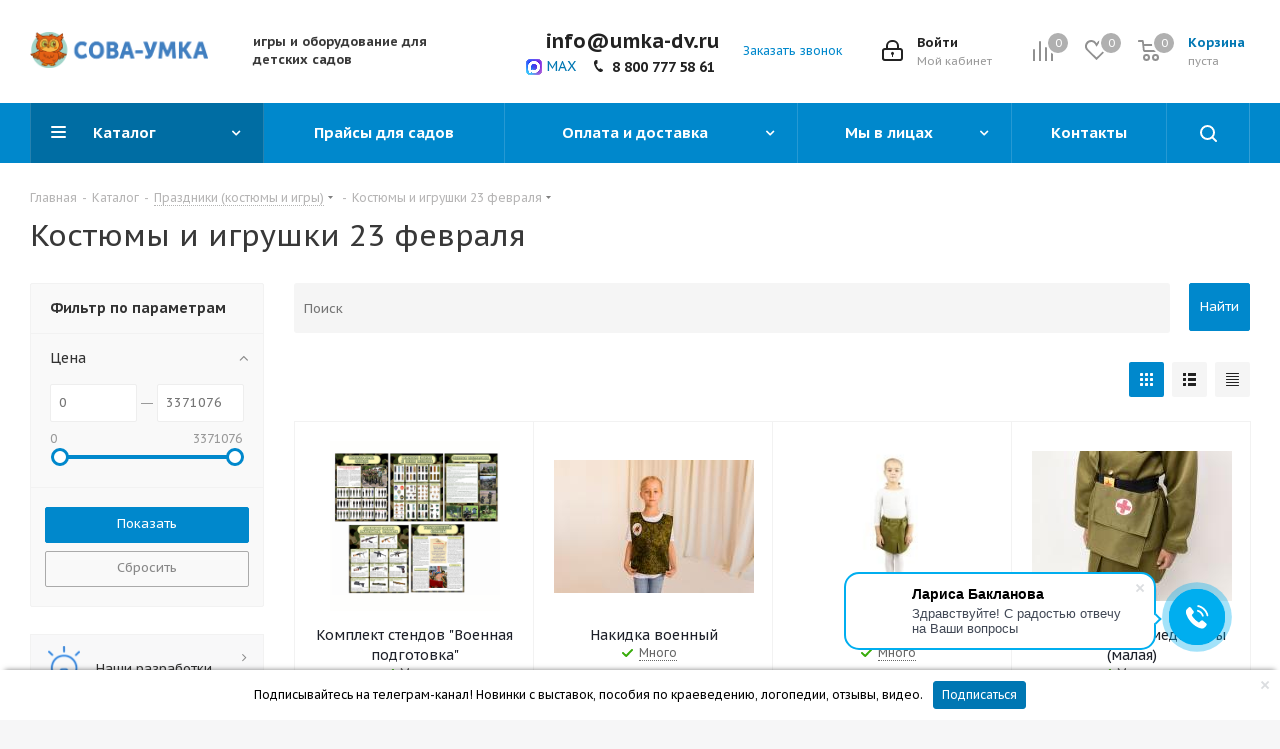

--- FILE ---
content_type: text/html; charset=UTF-8
request_url: https://umka-toys.ru/catalog/igry_k_prazdnikam_i_kostyumy/23_fevralya/
body_size: 100066
content:
<!DOCTYPE html>
<html xmlns="http://www.w3.org/1999/xhtml" xml:lang="ru" lang="ru" >
<head><link rel="next" href="https://umka-toys.ru/catalog/igry_k_prazdnikam_i_kostyumy/23_fevralya/?PAGEN_1=2" />
<!-- Google Tag Manager -->
<!-- End Google Tag Manager -->
<!-- Global site tag (gtag.js) - Google Analytics -->
<!-- Yandex.Metrika counter -->
<noscript><div><img data-lazyload class="lazyload" src="[data-uri]" data-src="https://mc.yandex.ru/watch/65563753" style="position:absolute; left:-9999px;" alt="" /></div></noscript>
<!-- /Yandex.Metrika counter -->
	<title>Купить Костюмы и игрушки 23 февраля для дошкольных учреждений (ДОУ) по низким ценам от производителя 
</title>
	<meta name="viewport" content="initial-scale=1.0, width=device-width" />
	<meta name="HandheldFriendly" content="true" />
	<meta name="yes" content="yes" />
	<meta name="apple-mobile-web-app-status-bar-style" content="black" />
	<meta name="SKYPE_TOOLBAR" content="SKYPE_TOOLBAR_PARSER_COMPATIBLE" />
	<meta http-equiv="Content-Type" content="text/html; charset=UTF-8" />
<meta name="keywords" content="Костюмы и игрушки 23 февраля, купить Костюмы и игрушки 23 февраля, приобрести Костюмы и игрушки 23 февраля" />
<meta name="description" content="Костюмы и игрушки 23 февраля для детских садов и ДОУ. Каталог товаров 25 шт на сайте УМКА. Доставка по России. Цены на сайте, заходите! ☎ 8 800 777 58 61!" />
<script data-skip-moving="true">(function(w, d, n) {var cl = "bx-core";var ht = d.documentElement;var htc = ht ? ht.className : undefined;if (htc === undefined || htc.indexOf(cl) !== -1){return;}var ua = n.userAgent;if (/(iPad;)|(iPhone;)/i.test(ua)){cl += " bx-ios";}else if (/Windows/i.test(ua)){cl += ' bx-win';}else if (/Macintosh/i.test(ua)){cl += " bx-mac";}else if (/Linux/i.test(ua) && !/Android/i.test(ua)){cl += " bx-linux";}else if (/Android/i.test(ua)){cl += " bx-android";}cl += (/(ipad|iphone|android|mobile|touch)/i.test(ua) ? " bx-touch" : " bx-no-touch");cl += w.devicePixelRatio && w.devicePixelRatio >= 2? " bx-retina": " bx-no-retina";if (/AppleWebKit/.test(ua)){cl += " bx-chrome";}else if (/Opera/.test(ua)){cl += " bx-opera";}else if (/Firefox/.test(ua)){cl += " bx-firefox";}ht.className = htc ? htc + " " + cl : cl;})(window, document, navigator);</script>


<link href="https://fonts.googleapis.com/css?family=PT+Sans+Caption:400italic,700italic,400,700&subset=latin,cyrillic-ext"  rel="stylesheet" />
<link href="/bitrix/css/aspro.next/notice.min.css?17504984812906"  rel="stylesheet" />
<link href="/bitrix/js/ui/design-tokens/dist/ui.design-tokens.min.css?175049766723463"  rel="stylesheet" />
<link href="/bitrix/js/ui/fonts/opensans/ui.font.opensans.min.css?16983118712320"  rel="stylesheet" />
<link href="/bitrix/js/main/popup/dist/main.popup.bundle.min.css?175049785928056"  rel="stylesheet" />
<link href="/bitrix/cache/css/s1/aspro_next/page_9758174c3b56e4a308aefd07cd40f700/page_9758174c3b56e4a308aefd07cd40f700_v1.css?176854893011469"  rel="stylesheet" />
<link href="/bitrix/cache/css/s1/aspro_next/default_664a5789f43b054ac87346008b652df7/default_664a5789f43b054ac87346008b652df7_v1.css?17685489307661"  rel="stylesheet" />
<link href="/bitrix/cache/css/s1/aspro_next/template_76b080c63fc0704a2534d7005d5d7108/template_76b080c63fc0704a2534d7005d5d7108_v1.css?17685489301240965"  data-template-style="true" rel="stylesheet" />




<script type="extension/settings" data-extension="currency.currency-core">{"region":"ru"}</script>



<link rel="shortcut icon" href="/favicon.ico" type="image/x-icon" />
<link rel="apple-touch-icon" sizes="180x180" href="/include/apple-touch-icon.png" />
<style>html {--border-radius:8px;--theme-base-color:#0088cc;--theme-base-color-hue:200;--theme-base-color-saturation:100%;--theme-base-color-lightness:40%;--theme-base-opacity-color:#0088cc1a;--theme-more-color:#0088cc;--theme-more-color-hue:200;--theme-more-color-saturation:100%;--theme-more-color-lightness:40%;--theme-lightness-hover-diff:6%;}</style>
<meta property="og:image" content="https://umka-toys.ru/upload/iblock/40b/40b94a30a564e832e632bb2c251617db.jpg" />
<link rel="image_src" href="https://umka-toys.ru/upload/iblock/40b/40b94a30a564e832e632bb2c251617db.jpg"  />
<meta property="og:title" content="Купить Костюмы и игрушки 23 февраля для дошкольных учреждений (ДОУ) по низким ценам от производителя 
" />
<meta property="og:type" content="website" />
<meta property="og:url" content="https://umka-toys.ru/catalog/igry_k_prazdnikam_i_kostyumy/23_fevralya/" />
<meta property="og:description" content="Костюмы и игрушки 23 февраля для детских садов и ДОУ. Каталог товаров 25 шт на сайте УМКА. Доставка по России. Цены на сайте, заходите! ☎ 8 800 777 58 61!" />



		<!------------------- REES46-------------------------------------------->

			
						
			
<!------------------- END REES46---------------------------------------->
</head>


<body class="site_s1 fill_bg_y " id="main">
<div id="panel"></div>
	
	
		<!--'start_frame_cache_basketitems-component-block'-->	<div id="ajax_basket"></div>
<!--'end_frame_cache_basketitems-component-block'-->                	<div class="wrapper1  header_bgcolored with_left_block  catalog_page basket_normal basket_fill_DARK side_LEFT catalog_icons_N banner_auto with_fast_view mheader-v1 header-v9 regions_N fill_Y footer-v4 front-vindex3 mfixed_Y mfixed_view_always title-v1 with_phones ce_cmp with_lazy store_LIST_AMOUNT">
		
		<div class="header_wrap visible-lg visible-md title-v1">
			<header id="header">
				<div class="header-v9 header-wrapper">
    <div class="logo_and_menu-row">
        <div class="logo-row">
            <div class="maxwidth-theme">
                <div class="row">
                    <div class="logo-block col-md-2 col-sm-3">
                        <div class="logo">
                            <a href="/"><img src="/upload/CNext/167/1674a998e1b0d083187fa0a5e6e5dbda.png" alt="Основной сайт" title="Основной сайт" data-src="" /></a>                        </div>
                    </div>
                    <div class="col-md-2 visible-lg nopadding_right">
                        <div class="top-description slogan">
                            <b>игры и оборудование для детских садов</b>                        </div>
                    </div>
                    
                    <div class="right-icons pull-right">
                        <div class="pull-right block-link">
                                                <!--'start_frame_cache_header-basket-with-compare-block1'-->                                                            <span class="wrap_icon inner-table-block baskets basket_wrapper">
                                        <!--noindex-->
			<a class="basket-link compare  with_price big " href="/catalog/compare.php" title="Список сравниваемых элементов">
		<span class="js-basket-block"><i class="svg inline  svg-inline-compare big" aria-hidden="true" ><svg xmlns="http://www.w3.org/2000/svg" width="21" height="21" viewBox="0 0 21 21">
  <defs>
    <style>
      .comcls-1 {
        fill: #222;
        fill-rule: evenodd;
      }
    </style>
  </defs>
  <path class="comcls-1" d="M20,4h0a1,1,0,0,1,1,1V21H19V5A1,1,0,0,1,20,4ZM14,7h0a1,1,0,0,1,1,1V21H13V8A1,1,0,0,1,14,7ZM8,1A1,1,0,0,1,9,2V21H7V2A1,1,0,0,1,8,1ZM2,9H2a1,1,0,0,1,1,1V21H1V10A1,1,0,0,1,2,9ZM0,0H1V1H0V0ZM0,0H1V1H0V0Z"/>
</svg>
</i><span class="title dark_link">Сравнение</span><span class="count">0</span></span>
	</a>
	<!--/noindex-->                                        </span>
                                                                        <!-- noindex -->
                                            <span class="wrap_icon inner-table-block baskets basket_wrapper">
                                            <a rel="nofollow" class="basket-link delay with_price big " href="/basket/#delayed" title="Список отложенных товаров пуст">
                            <span class="js-basket-block">
                                <i class="svg inline  svg-inline-wish big" aria-hidden="true" ><svg xmlns="http://www.w3.org/2000/svg" width="22.969" height="21" viewBox="0 0 22.969 21">
  <defs>
    <style>
      .whcls-1 {
        fill: #222;
        fill-rule: evenodd;
      }
    </style>
  </defs>
  <path class="whcls-1" d="M21.028,10.68L11.721,20H11.339L2.081,10.79A6.19,6.19,0,0,1,6.178,0a6.118,6.118,0,0,1,5.383,3.259A6.081,6.081,0,0,1,23.032,6.147,6.142,6.142,0,0,1,21.028,10.68ZM19.861,9.172h0l-8.176,8.163H11.369L3.278,9.29l0.01-.009A4.276,4.276,0,0,1,6.277,1.986,4.2,4.2,0,0,1,9.632,3.676l0.012-.01,0.064,0.1c0.077,0.107.142,0.22,0.208,0.334l1.692,2.716,1.479-2.462a4.23,4.23,0,0,1,.39-0.65l0.036-.06L13.52,3.653a4.173,4.173,0,0,1,3.326-1.672A4.243,4.243,0,0,1,19.861,9.172ZM22,20h1v1H22V20Zm0,0h1v1H22V20Z" transform="translate(-0.031)"/>
</svg>
</i>                                <span class="title dark_link">Отложенные</span>
                                <span class="count">0</span>
                            </span>
                        </a>
                                            </span>
                                                                <span class="wrap_icon inner-table-block baskets basket_wrapper top_basket">
                                            <a rel="nofollow" class="basket-link basket has_prices with_price big " href="/basket/" title="Корзина пуста">
                            <span class="js-basket-block">
                                <i class="svg inline  svg-inline-basket big" aria-hidden="true" ><svg xmlns="http://www.w3.org/2000/svg" width="22" height="21" viewBox="0 0 22 21">
  <defs>
    <style>
      .ba_bb_cls-1 {
        fill: #222;
        fill-rule: evenodd;
      }
    </style>
  </defs>
  <path data-name="Ellipse 2 copy 6" class="ba_bb_cls-1" d="M1507,122l-0.99,1.009L1492,123l-1-1-1-9h-3a0.88,0.88,0,0,1-1-1,1.059,1.059,0,0,1,1.22-1h2.45c0.31,0,.63.006,0.63,0.006a1.272,1.272,0,0,1,1.4.917l0.41,3.077H1507l1,1v1ZM1492.24,117l0.43,3.995h12.69l0.82-4Zm2.27,7.989a3.5,3.5,0,1,1-3.5,3.5A3.495,3.495,0,0,1,1494.51,124.993Zm8.99,0a3.5,3.5,0,1,1-3.49,3.5A3.5,3.5,0,0,1,1503.5,124.993Zm-9,2.006a1.5,1.5,0,1,1-1.5,1.5A1.5,1.5,0,0,1,1494.5,127Zm9,0a1.5,1.5,0,1,1-1.5,1.5A1.5,1.5,0,0,1,1503.5,127Z" transform="translate(-1486 -111)"/>
</svg>
</i>                                                                    <span class="wrap">
                                                                <span class="title dark_link">Корзина<span class="count">0</span></span>
                                                                    <span class="prices">пуста</span>
                                    </span>
                                                                <span class="count">0</span>
                            </span>
                        </a>
                        <span class="basket_hover_block loading_block loading_block_content"></span>
                                            </span>
                                        <!-- /noindex -->
                            <!--'end_frame_cache_header-basket-with-compare-block1'-->                                </div>

                        <div class="pull-right">
                            <div class="wrap_icon inner-table-block">
                                <!--'start_frame_cache_header-auth-block1'-->                    <!-- noindex --><a rel="nofollow" title="Мой кабинет" class="personal-link dark-color animate-load" data-event="jqm" data-param-type="auth" data-param-backurl="/catalog/igry_k_prazdnikam_i_kostyumy/23_fevralya/" data-name="auth" href="/personal/"><i class="svg inline big svg-inline-cabinet" aria-hidden="true" title="Мой кабинет"><svg xmlns="http://www.w3.org/2000/svg" width="21" height="21" viewBox="0 0 21 21">
  <defs>
    <style>
      .loccls-1 {
        fill: #222;
        fill-rule: evenodd;
      }
    </style>
  </defs>
  <path data-name="Rounded Rectangle 110" class="loccls-1" d="M1433,132h-15a3,3,0,0,1-3-3v-7a3,3,0,0,1,3-3h1v-2a6,6,0,0,1,6-6h1a6,6,0,0,1,6,6v2h1a3,3,0,0,1,3,3v7A3,3,0,0,1,1433,132Zm-3-15a4,4,0,0,0-4-4h-1a4,4,0,0,0-4,4v2h9v-2Zm4,5a1,1,0,0,0-1-1h-15a1,1,0,0,0-1,1v7a1,1,0,0,0,1,1h15a1,1,0,0,0,1-1v-7Zm-8,3.9v1.6a0.5,0.5,0,1,1-1,0v-1.6A1.5,1.5,0,1,1,1426,125.9Z" transform="translate(-1415 -111)"/>
</svg>
</i><span class="wrap"><span class="name">Войти</span><span class="title">Мой кабинет</span></span></a><!-- /noindex -->                            <!--'end_frame_cache_header-auth-block1'-->                            </div>
                        </div>

                        <div class="pull-right">
                            <div class="wrap_icon inner-table-block">
                                <div class="phone-block">
                                    <a class="max-messenger"
                                       href="https://max.ru/join/L_BI-sIlm2rarlmK2Z08jzDx3W2l9d5FPqpsHAfmzOg"
                                         target="_blank"
                                            rel="nofollow noopener">
                                               <img data-lazyload class="lazyload max-messenger__icon" src="[data-uri]" data-src="/images/max.png" alt="MAX">
                                                  <span class="max-messenger__text">MAX</span>
                                                     </a>
                                        
                                    <div class="phone-block__inner">
                                                                                    
    <div class="phone">
        <i class="svg svg-phone"></i>
        <a class="phone-block__item-link" rel="nofollow" href="tel:88007775861">
            8 800 777 58 61        </a>
                    <div class="dropdown scrollbar">
                <div class="wrap">
                                            <div class="phone-block__item">
                            <a class="phone-block__item-inner phone-block__item-link" rel="nofollow" href="tel:88007775861">
                                <span class="phone-block__item-text">
                                    8 800 777 58 61
                                                                    </span>

                                                            </a>
                        </div>
                                    </div>
            </div>
            </div>
                                                                            </div>

                                                                            <span class="callback-block animate-load twosmallfont colored"
                                              data-event="jqm"
                                              data-param-form_id="CALLBACK"
                                              data-name="callback">
                                            Заказать звонок                                        </span>
                                                                    </div>
                            </div>
                        </div>
                    </div>

                </div>
            </div>
        </div>    </div>

    <div class="menu-row middle-block bgcolored sliced">
        <div class="maxwidth-theme">
            <div class="row">
                <div class="col-md-12">
                    <div class="right-icons pull-right show-fixed">
                        <div class="wrap_icon">
                            <button class="inline-search-show twosmallfont">
                                <i class="svg inline  svg-inline-search" aria-hidden="true" ><svg xmlns="http://www.w3.org/2000/svg" width="17" height="17" viewBox="0 0 17 17">
  <defs>
    <style>
      .sscls-1 {
        fill: #222;
        fill-rule: evenodd;
      }
    </style>
  </defs>
  <path class="sscls-1" d="M7.5,0A7.5,7.5,0,1,1,0,7.5,7.5,7.5,0,0,1,7.5,0Zm0,2A5.5,5.5,0,1,1,2,7.5,5.5,5.5,0,0,1,7.5,2Z"/>
  <path class="sscls-1" d="M13.417,12.035l3.3,3.3a0.978,0.978,0,1,1-1.382,1.382l-3.3-3.3A0.978,0.978,0,0,1,13.417,12.035Z"/>
</svg>
</i>                            </button>
                        </div>
                    </div>
                    <div class="menu-only">
                        <nav class="mega-menu sliced">
                            			<div class="table-menu ">
		<table>
			<tr>
									
										<td class="menu-item unvisible dropdown catalog wide_menu  active">
						<div class="wrap">
							<a class="dropdown-toggle" href="/catalog/">
								<div>
																		Каталог									<div class="line-wrapper"><span class="line"></span></div>
								</div>
							</a>
															<span class="tail"></span>
								<div class="dropdown-menu ">
									
										<div class="customScrollbar scrollbar">
											<ul class="menu-wrapper " >
																																																			<li class="dropdown-submenu   has_img parent-items">
																																					<a href="/catalog/nashi_razrabotki/" title="Наши разработки">
						<div class="menu_img"><img data-lazyload class="lazyload" src="[data-uri]" data-src="/upload/resize_cache/iblock/fc5/60_60_1/b7txht8v1wf12l4vtg40fzwzcw0f506y.png" alt="Наши разработки" title="Наши разработки" /></div>
					</a>
										<a href="/catalog/nashi_razrabotki/" title="Наши разработки"><span class="name">Наши разработки</span><span class="arrow"><i></i></span></a>
															<ul class="dropdown-menu toggle_menu">
																	<li class="menu-item   ">
							<a href="/catalog/nashi_razrabotki/skazki_bizibordy_i_myagkie_moduli/" title="Сказки - бизиборды и мягкие модули"><span class="name">Сказки - бизиборды и мягкие модули</span></a>
													</li>
																	<li class="menu-item   ">
							<a href="/catalog/nashi_razrabotki/ugolok_dlya_chteniya/" title="Уголок для чтения"><span class="name">Уголок для чтения</span></a>
													</li>
																	<li class="menu-item   ">
							<a href="/catalog/nashi_razrabotki/ekologiya/" title="Экология"><span class="name">Экология</span></a>
													</li>
																	<li class="menu-item   ">
							<a href="/catalog/nashi_razrabotki/narodnye_promysly/" title="Народные промыслы"><span class="name">Народные промыслы</span></a>
													</li>
																	<li class="menu-item   ">
							<a href="/catalog/nashi_razrabotki/professii/" title="Профессии"><span class="name">Профессии</span></a>
													</li>
																	<li class="menu-item  dropdown-submenu ">
							<a href="/catalog/nashi_razrabotki/kraevedenie_nashi/" title="Краеведение"><span class="name">Краеведение</span></a>
															<ul class="dropdown-menu">
																			<li class="menu-item ">
											<a href="/catalog/nashi_razrabotki/kraevedenie_nashi/sverdlovskaya_oblast/" title="Свердловская область"><span class="name">Свердловская область</span></a>
										</li>
																			<li class="menu-item ">
											<a href="/catalog/nashi_razrabotki/kraevedenie_nashi/novosibirskaya_oblast/" title="Новосибирская область"><span class="name">Новосибирская область</span></a>
										</li>
																			<li class="menu-item ">
											<a href="/catalog/nashi_razrabotki/kraevedenie_nashi/respublika_tatarstan/" title="Республика Татарстан"><span class="name">Республика Татарстан</span></a>
										</li>
																			<li class="menu-item ">
											<a href="/catalog/nashi_razrabotki/kraevedenie_nashi/respublika_buryatiya/" title="Республика Бурятия"><span class="name">Республика Бурятия</span></a>
										</li>
																			<li class="menu-item ">
											<a href="/catalog/nashi_razrabotki/kraevedenie_nashi/omskaya_oblast/" title="Омская область"><span class="name">Омская область</span></a>
										</li>
																			<li class="menu-item ">
											<a href="/catalog/nashi_razrabotki/kraevedenie_nashi/arkhangelskaya_oblast/" title="Архангельская область"><span class="name">Архангельская область</span></a>
										</li>
																			<li class="menu-item ">
											<a href="/catalog/nashi_razrabotki/kraevedenie_nashi/respublika_kareliya/" title="Республика Карелия"><span class="name">Республика Карелия</span></a>
										</li>
																	</ul>
								
													</li>
																	<li class="menu-item   ">
							<a href="/catalog/nashi_razrabotki/didakticheskie_panno/" title="Дидактические панно"><span class="name">Дидактические панно</span></a>
													</li>
														</ul>
																																														</li>
																																																			<li class="dropdown-submenu   has_img parent-items">
																																					<a href="/catalog/finansovaya_gramotnost/" title="Экономическое воспитание">
						<div class="menu_img"><img data-lazyload class="lazyload" src="[data-uri]" data-src="/upload/resize_cache/iblock/7c4/60_60_1/7c44648c3f13c4f119305b35e6f3a942.png" alt="Экономическое воспитание" title="Экономическое воспитание" /></div>
					</a>
										<a href="/catalog/finansovaya_gramotnost/" title="Экономическое воспитание"><span class="name">Экономическое воспитание</span><span class="arrow"><i></i></span></a>
															<ul class="dropdown-menu toggle_menu">
																	<li class="menu-item  dropdown-submenu ">
							<a href="/catalog/finansovaya_gramotnost/znakomstvo_s_professiyami_/" title="Знакомство с профессиями "><span class="name">Знакомство с профессиями </span></a>
															<ul class="dropdown-menu">
																			<li class="menu-item ">
											<a href="/catalog/finansovaya_gramotnost/znakomstvo_s_professiyami_/kukly-pro2719/" title="Куклы"><span class="name">Куклы</span></a>
										</li>
																			<li class="menu-item ">
											<a href="/catalog/finansovaya_gramotnost/znakomstvo_s_professiyami_/kostyumy_po_professiyam7112/" title="Костюмы по профессиям"><span class="name">Костюмы по профессиям</span></a>
										</li>
																	</ul>
								
													</li>
																	<li class="menu-item   ">
							<a href="/catalog/finansovaya_gramotnost/znakomstvo_s_dengami/" title="Знакомство с деньгами"><span class="name">Знакомство с деньгами</span></a>
													</li>
																	<li class="menu-item   ">
							<a href="/catalog/finansovaya_gramotnost/oborudovanie_dlya_igry_v_magazin_bank/" title="Оборудование для игры в магазин, банк"><span class="name">Оборудование для игры в магазин, банк</span></a>
													</li>
																	<li class="menu-item   ">
							<a href="/catalog/finansovaya_gramotnost/nastolnye_igry_po_finansovoy_gramotnosti/" title="Настольные игры по финансовой грамотности"><span class="name">Настольные игры по финансовой грамотности</span></a>
													</li>
														</ul>
																																														</li>
																																																			<li class="dropdown-submenu   has_img parent-items">
																																					<a href="/catalog/didakticheskie-igrushki/" title="Дидактические игрушки">
						<div class="menu_img"><img data-lazyload class="lazyload" src="[data-uri]" data-src="/upload/resize_cache/iblock/e18/60_60_1/e182eb56655c276f4da1079566a2a394.png" alt="Дидактические игрушки" title="Дидактические игрушки" /></div>
					</a>
										<a href="/catalog/didakticheskie-igrushki/" title="Дидактические игрушки"><span class="name">Дидактические игрушки</span><span class="arrow"><i></i></span></a>
															<ul class="dropdown-menu toggle_menu">
																	<li class="menu-item   ">
							<a href="/catalog/didakticheskie-igrushki/metodicheskie-igrovye-posobiya/" title="Методические игровые пособия"><span class="name">Методические игровые пособия</span></a>
													</li>
																	<li class="menu-item  dropdown-submenu ">
							<a href="/catalog/didakticheskie-igrushki/montessori_422/" title="Монтессори"><span class="name">Монтессори</span></a>
															<ul class="dropdown-menu">
																			<li class="menu-item ">
											<a href="/catalog/didakticheskie-igrushki/montessori_422/razvitie-cherez-igru-igrovoy-nabor-kartochek/" title="Развитие через игру. Игровой набор карточек"><span class="name">Развитие через игру. Игровой набор карточек</span></a>
										</li>
																	</ul>
								
													</li>
																	<li class="menu-item   ">
							<a href="/catalog/didakticheskie-igrushki/bloki-denesha/" title="Блоки Дьенеша"><span class="name">Блоки Дьенеша</span></a>
													</li>
																	<li class="menu-item   ">
							<a href="/catalog/didakticheskie-igrushki/palochki-kyuizenera/" title="Палочки Кюизенера"><span class="name">Палочки Кюизенера</span></a>
													</li>
																	<li class="menu-item   ">
							<a href="/catalog/didakticheskie-igrushki/kubiki-nikitina/" title="Кубики Никитина"><span class="name">Кубики Никитина</span></a>
													</li>
																	<li class="menu-item   ">
							<a href="/catalog/didakticheskie-igrushki/rabochie-tetradi-tekhnologii-burakova/" title="Рабочие тетради технологии Буракова"><span class="name">Рабочие тетради технологии Буракова</span></a>
													</li>
																	<li class="menu-item  dropdown-submenu ">
							<a href="/catalog/didakticheskie-igrushki/igry-voskobovicha/" title="Игры Воскобовича"><span class="name">Игры Воскобовича</span></a>
															<ul class="dropdown-menu">
																			<li class="menu-item ">
											<a href="/catalog/didakticheskie-igrushki/igry-voskobovicha/kovrograf-larchik-i-prilozheniya/" title="Коврограф Ларчик и приложения"><span class="name">Коврограф Ларчик и приложения</span></a>
										</li>
																			<li class="menu-item ">
											<a href="/catalog/didakticheskie-igrushki/igry-voskobovicha/personazhi/" title="Персонажи"><span class="name">Персонажи</span></a>
										</li>
																			<li class="menu-item ">
											<a href="/catalog/didakticheskie-igrushki/igry-voskobovicha/razvivayushchaya-sreda-fioletovyy-les_1516/" title="Развивающая среда &quot;Фиолетовый лес"><span class="name">Развивающая среда &quot;Фиолетовый лес</span></a>
										</li>
																	</ul>
								
													</li>
																	<li class="menu-item   ">
							<a href="/catalog/didakticheskie-igrushki/dary-frebelya/" title="Дары Фребеля"><span class="name">Дары Фребеля</span></a>
													</li>
																	<li class="menu-item  dropdown-submenu ">
							<a href="/catalog/didakticheskie-igrushki/shkola-semi-gnomov/" title="Школа семи гномов"><span class="name">Школа семи гномов</span></a>
															<ul class="dropdown-menu">
																			<li class="menu-item ">
											<a href="/catalog/didakticheskie-igrushki/shkola-semi-gnomov/komplekty-shsg-v-korobochkakh/" title="Комплекты ШСГ в коробочках"><span class="name">Комплекты ШСГ в коробочках</span></a>
										</li>
																			<li class="menu-item ">
											<a href="/catalog/didakticheskie-igrushki/shkola-semi-gnomov/pervyy-god-obucheniya/" title="Первый год обучения"><span class="name">Первый год обучения</span></a>
										</li>
																			<li class="menu-item ">
											<a href="/catalog/didakticheskie-igrushki/shkola-semi-gnomov/vtoroy-god-obucheniya/" title="Второй год обучения"><span class="name">Второй год обучения</span></a>
										</li>
																			<li class="menu-item ">
											<a href="/catalog/didakticheskie-igrushki/shkola-semi-gnomov/tretiy-god-obucheniya/" title="Третий год обучения"><span class="name">Третий год обучения</span></a>
										</li>
																			<li class="menu-item ">
											<a href="/catalog/didakticheskie-igrushki/shkola-semi-gnomov/chetvertyy-god-obucheniya/" title="Четвертый год обучения"><span class="name">Четвертый год обучения</span></a>
										</li>
																			<li class="menu-item ">
											<a href="/catalog/didakticheskie-igrushki/shkola-semi-gnomov/pyatyy-god-obucheniya/" title="Пятый год обучения"><span class="name">Пятый год обучения</span></a>
										</li>
																			<li class="menu-item ">
											<a href="/catalog/didakticheskie-igrushki/shkola-semi-gnomov/shestoy-god-obucheniya/" title="Шестой год обучения"><span class="name">Шестой год обучения</span></a>
										</li>
																			<li class="menu-item ">
											<a href="/catalog/didakticheskie-igrushki/shkola-semi-gnomov/sedmoy-god-obucheniya/" title="Седьмой год обучения"><span class="name">Седьмой год обучения</span></a>
										</li>
																			<li class="menu-item ">
											<a href="/catalog/didakticheskie-igrushki/shkola-semi-gnomov/shkola-semi-gnomov-startovye-nabory/" title="Школа Семи Гномов. Стартовые наборы"><span class="name">Школа Семи Гномов. Стартовые наборы</span></a>
										</li>
																			<li class="menu-item ">
											<a href="/catalog/didakticheskie-igrushki/shkola-semi-gnomov/shkola-semi-gnomov-aktiviti-s-nakleykami/" title="Школа семи гномов. Активити с наклейками"><span class="name">Школа семи гномов. Активити с наклейками</span></a>
										</li>
																			<li class="menu-item ">
											<a href="/catalog/didakticheskie-igrushki/shkola-semi-gnomov/shkola-semi-gnomov-masterskaya/" title="Школа семи гномов. Мастерская"><span class="name">Школа семи гномов. Мастерская</span></a>
										</li>
																	</ul>
								
													</li>
																	<li class="menu-item  dropdown-submenu ">
							<a href="/catalog/didakticheskie-igrushki/malyshariki_422/" title="Малышарики"><span class="name">Малышарики</span></a>
															<ul class="dropdown-menu">
																			<li class="menu-item ">
											<a href="/catalog/didakticheskie-igrushki/malyshariki_422/malyshariki-kurs-rannego-razvitiya-0/" title="Малышарики Курс раннего развития 0+"><span class="name">Малышарики Курс раннего развития 0+</span></a>
										</li>
																			<li class="menu-item ">
											<a href="/catalog/didakticheskie-igrushki/malyshariki_422/malyshariki-kurs-rannego-razvitiya-1/" title="Малышарики Курс раннего развития 1+"><span class="name">Малышарики Курс раннего развития 1+</span></a>
										</li>
																			<li class="menu-item ">
											<a href="/catalog/didakticheskie-igrushki/malyshariki_422/malyshariki-kurs-rannego-razvitiya-2/" title="Малышарики Курс раннего развития 2+"><span class="name">Малышарики Курс раннего развития 2+</span></a>
										</li>
																			<li class="menu-item ">
											<a href="/catalog/didakticheskie-igrushki/malyshariki_422/malyshariki-kurs-rannego-razvitiya-3/" title="Малышарики Курс раннего развития 3+"><span class="name">Малышарики Курс раннего развития 3+</span></a>
										</li>
																	</ul>
								
													</li>
																	<li class="menu-item collapsed  ">
							<a href="/catalog/didakticheskie-igrushki/olesi-emelyanovoy/" title="Дидактические игры Олеси Емельяновой"><span class="name">Дидактические игры Олеси Емельяновой</span></a>
													</li>
																	<li class="menu-item collapsed  ">
							<a href="/catalog/didakticheskie-igrushki/igry-zaytseva/" title="Игры Зайцева"><span class="name">Игры Зайцева</span></a>
													</li>
																	<li class="menu-item collapsed  ">
							<a href="/catalog/didakticheskie-igrushki/vremena_goda/" title="Времена года"><span class="name">Времена года</span></a>
													</li>
																	<li class="menu-item collapsed  ">
							<a href="/catalog/didakticheskie-igrushki/russu_chudo/" title="Мозартика"><span class="name">Мозартика</span></a>
													</li>
																<li><span class="colored more_items with_dropdown">Ещё</span></li>
									</ul>
																																														</li>
																																																			<li class="dropdown-submenu   has_img parent-items">
																																					<a href="/catalog/centr_matematiki/" title="Математические пособия">
						<div class="menu_img"><img data-lazyload class="lazyload" src="[data-uri]" data-src="/upload/resize_cache/iblock/441/60_60_1/441ead48e1b2bc44384b60438db7e8a8.png" alt="Математические пособия" title="Математические пособия" /></div>
					</a>
										<a href="/catalog/centr_matematiki/" title="Математические пособия"><span class="name">Математические пособия</span><span class="arrow"><i></i></span></a>
															<ul class="dropdown-menu toggle_menu">
																	<li class="menu-item   ">
							<a href="/catalog/centr_matematiki/schetnyy_material_i_cifry/" title="Счетный материал и цифры"><span class="name">Счетный материал и цифры</span></a>
													</li>
																	<li class="menu-item  dropdown-submenu ">
							<a href="/catalog/centr_matematiki/igry_na_logiku_i_golovolomki/" title="Игры на логику и головоломки"><span class="name">Игры на логику и головоломки</span></a>
															<ul class="dropdown-menu">
																			<li class="menu-item ">
											<a href="/catalog/centr_matematiki/igry_na_logiku_i_golovolomki/napolnye_shakhmaty_shashki/" title="Напольные шахматы-шашки"><span class="name">Напольные шахматы-шашки</span></a>
										</li>
																	</ul>
								
													</li>
																	<li class="menu-item   ">
							<a href="/catalog/centr_matematiki/schety_i_vesy/" title="Счеты и весы"><span class="name">Счеты и весы</span></a>
													</li>
																	<li class="menu-item   ">
							<a href="/catalog/centr_matematiki/schitay_i_sortiruy/" title="Считай и сортируй"><span class="name">Считай и сортируй</span></a>
													</li>
																	<li class="menu-item   ">
							<a href="/catalog/centr_matematiki/geometricheskie_tela_i_formy/" title="Геометрические тела и формы"><span class="name">Геометрические тела и формы</span></a>
													</li>
																	<li class="menu-item   ">
							<a href="/catalog/centr_matematiki/didakticheskoe_posobie_chasy/" title="Дидактическое пособие ЧАСЫ"><span class="name">Дидактическое пособие ЧАСЫ</span></a>
													</li>
																	<li class="menu-item   ">
							<a href="/catalog/centr_matematiki/metodicheskie_posobiya_i_rabochie_tetradi/" title="Методические пособия и рабочие тетради"><span class="name">Методические пособия и рабочие тетради</span></a>
													</li>
																	<li class="menu-item   ">
							<a href="/catalog/centr_matematiki/triz/" title="ТРИЗ"><span class="name">ТРИЗ</span></a>
													</li>
														</ul>
																																														</li>
																																																			<li class="dropdown-submenu   has_img parent-items">
																																					<a href="/catalog/centr_nauki_i_estestvoznaniya/" title="Наука и естествознание">
						<div class="menu_img"><img data-lazyload class="lazyload" src="[data-uri]" data-src="/upload/resize_cache/iblock/8c6/60_60_1/8c65398bccea4f6bcd9f0f8f352b3851.png" alt="Наука и естествознание" title="Наука и естествознание" /></div>
					</a>
										<a href="/catalog/centr_nauki_i_estestvoznaniya/" title="Наука и естествознание"><span class="name">Наука и естествознание</span><span class="arrow"><i></i></span></a>
															<ul class="dropdown-menu toggle_menu">
																	<li class="menu-item  dropdown-submenu ">
							<a href="/catalog/centr_nauki_i_estestvoznaniya/robototehnika/" title="Робототехника, steam оборудование"><span class="name">Робототехника, steam оборудование</span></a>
															<ul class="dropdown-menu">
																			<li class="menu-item ">
											<a href="/catalog/centr_nauki_i_estestvoznaniya/robototehnika/multstudii/" title="Мультстудии"><span class="name">Мультстудии</span></a>
										</li>
																			<li class="menu-item ">
											<a href="/catalog/centr_nauki_i_estestvoznaniya/robototehnika/robototekhnika/" title="Робототехника"><span class="name">Робототехника</span></a>
										</li>
																			<li class="menu-item ">
											<a href="/catalog/centr_nauki_i_estestvoznaniya/robototehnika/stem_konstruktory/" title="СТЕМ конструкторы"><span class="name">СТЕМ конструкторы</span></a>
										</li>
																	</ul>
								
													</li>
																	<li class="menu-item   ">
							<a href="/catalog/centr_nauki_i_estestvoznaniya/laboratorii_stem/" title="Лаборатории STEM"><span class="name">Лаборатории STEM</span></a>
													</li>
																	<li class="menu-item   ">
							<a href="/catalog/centr_nauki_i_estestvoznaniya/modeli_solnechnoy_sistemy_i_globusy/" title="Модели солнечной системы и глобусы"><span class="name">Модели солнечной системы и глобусы</span></a>
													</li>
																	<li class="menu-item   ">
							<a href="/catalog/centr_nauki_i_estestvoznaniya/didakticheskie_igry/" title="Дидактические игры"><span class="name">Дидактические игры</span></a>
													</li>
																	<li class="menu-item   ">
							<a href="/catalog/centr_nauki_i_estestvoznaniya/mikroskopy/" title="Микроскопы"><span class="name">Микроскопы</span></a>
													</li>
																	<li class="menu-item   ">
							<a href="/catalog/centr_nauki_i_estestvoznaniya/vesy/" title="Весы"><span class="name">Весы</span></a>
													</li>
																	<li class="menu-item  dropdown-submenu ">
							<a href="/catalog/centr_nauki_i_estestvoznaniya/ekologicheskoe_vospitanie/" title="Экологическое воспитание"><span class="name">Экологическое воспитание</span></a>
															<ul class="dropdown-menu">
																			<li class="menu-item ">
											<a href="/catalog/centr_nauki_i_estestvoznaniya/ekologicheskoe_vospitanie/ekolyata/" title="Костюмы"><span class="name">Костюмы</span></a>
										</li>
																			<li class="menu-item ">
											<a href="/catalog/centr_nauki_i_estestvoznaniya/ekologicheskoe_vospitanie/myagkie_moduli_eko/" title="Мягкие модули"><span class="name">Мягкие модули</span></a>
										</li>
																			<li class="menu-item ">
											<a href="/catalog/centr_nauki_i_estestvoznaniya/ekologicheskoe_vospitanie/nastennye_paneli_eko/" title="Настенные панели"><span class="name">Настенные панели</span></a>
										</li>
																			<li class="menu-item ">
											<a href="/catalog/centr_nauki_i_estestvoznaniya/ekologicheskoe_vospitanie/nastolnye_igry_eko/" title="Настольные игры"><span class="name">Настольные игры</span></a>
										</li>
																			<li class="menu-item ">
											<a href="/catalog/centr_nauki_i_estestvoznaniya/ekologicheskoe_vospitanie/karty_eko/" title="Карты"><span class="name">Карты</span></a>
										</li>
																			<li class="menu-item ">
											<a href="/catalog/centr_nauki_i_estestvoznaniya/ekologicheskoe_vospitanie/mikroskopy_eko/" title="Микроскопы"><span class="name">Микроскопы</span></a>
										</li>
																			<li class="menu-item ">
											<a href="/catalog/centr_nauki_i_estestvoznaniya/ekologicheskoe_vospitanie/mulyazhi/" title="Муляжи"><span class="name">Муляжи</span></a>
										</li>
																			<li class="menu-item ">
											<a href="/catalog/centr_nauki_i_estestvoznaniya/ekologicheskoe_vospitanie/figurki_zhivotnykh/" title="Фигурки животных"><span class="name">Фигурки животных</span></a>
										</li>
																			<li class="menu-item ">
											<a href="/catalog/centr_nauki_i_estestvoznaniya/ekologicheskoe_vospitanie/demonstratsionnyy_material_eko/" title="Демонстрационный материал"><span class="name">Демонстрационный материал</span></a>
										</li>
																	</ul>
								
													</li>
																	<li class="menu-item   ">
							<a href="/catalog/centr_nauki_i_estestvoznaniya/kollekcii_i_mulyaji/" title="Коллекции и муляжи"><span class="name">Коллекции и муляжи</span></a>
													</li>
																	<li class="menu-item   ">
							<a href="/catalog/centr_nauki_i_estestvoznaniya/kalendar_prirody/" title="Календарь природы"><span class="name">Календарь природы</span></a>
													</li>
																	<li class="menu-item   ">
							<a href="/catalog/centr_nauki_i_estestvoznaniya/anatomiya_cheloveka/" title="Анатомия человека"><span class="name">Анатомия человека</span></a>
													</li>
																	<li class="menu-item collapsed  ">
							<a href="/catalog/centr_nauki_i_estestvoznaniya/mebel_dlya_komnat_estestvoznaniya/" title="Мебель  для  комнат  естествознания"><span class="name">Мебель  для  комнат  естествознания</span></a>
													</li>
																<li><span class="colored more_items with_dropdown">Ещё</span></li>
									</ul>
																																														</li>
																																																			<li class="dropdown-submenu   has_img parent-items">
																																					<a href="/catalog/kraevedenie/" title="Краеведение">
						<div class="menu_img"><img data-lazyload class="lazyload" src="[data-uri]" data-src="/upload/resize_cache/iblock/592/60_60_1/5926e008497a97b521aa422964e02467.png" alt="Краеведение" title="Краеведение" /></div>
					</a>
										<a href="/catalog/kraevedenie/" title="Краеведение"><span class="name">Краеведение</span><span class="arrow"><i></i></span></a>
															<ul class="dropdown-menu toggle_menu">
																	<li class="menu-item   ">
							<a href="/catalog/kraevedenie/ulichnye_figury_patrioticheskoy_tematiki_/" title="Уличные фигуры патриотической тематики "><span class="name">Уличные фигуры патриотической тематики </span></a>
													</li>
																	<li class="menu-item   ">
							<a href="/catalog/kraevedenie/karty/" title="Карты"><span class="name">Карты</span></a>
													</li>
																	<li class="menu-item   ">
							<a href="/catalog/kraevedenie/narodnaya_igrushka_matreshka_i_igrushka/" title="Народная игрушка (матрешка и игрушка)"><span class="name">Народная игрушка (матрешка и игрушка)</span></a>
													</li>
																	<li class="menu-item   ">
							<a href="/catalog/kraevedenie/nastolnye_igry_/" title="Настольные игры"><span class="name">Настольные игры</span></a>
													</li>
																	<li class="menu-item   ">
							<a href="/catalog/kraevedenie/natsionalnye_kostyumy_kukly_kostyumy_kokoshniki/" title="Национальные костюмы (куклы, костюмы, кокошники)"><span class="name">Национальные костюмы (куклы, костюмы, кокошники)</span></a>
													</li>
																	<li class="menu-item   ">
							<a href="/catalog/kraevedenie/magnitnye_igry_po_regionam/" title="Магнитные игры по регионам"><span class="name">Магнитные игры по регионам</span></a>
													</li>
																	<li class="menu-item   ">
							<a href="/catalog/kraevedenie/myagkie_moduli_/" title="Мягкие модули"><span class="name">Мягкие модули</span></a>
													</li>
																	<li class="menu-item   ">
							<a href="/catalog/kraevedenie/panno_promysly_zhivotnye_krasnoy_knigi/" title="Панно (промыслы, животные красной книги)"><span class="name">Панно (промыслы, животные красной книги)</span></a>
													</li>
																	<li class="menu-item   ">
							<a href="/catalog/kraevedenie/bizibordy_/" title="Бизиборды"><span class="name">Бизиборды</span></a>
													</li>
																	<li class="menu-item   ">
							<a href="/catalog/kraevedenie/mebel/" title="Мебель"><span class="name">Мебель</span></a>
													</li>
																	<li class="menu-item collapsed  ">
							<a href="/catalog/kraevedenie/atributika_flag_portrety/" title="Атрибутика (флаг, портреты)"><span class="name">Атрибутика (флаг, портреты)</span></a>
													</li>
																<li><span class="colored more_items with_dropdown">Ещё</span></li>
									</ul>
																																														</li>
																																																			<li class="dropdown-submenu   has_img parent-items">
																																					<a href="/catalog/centr_konstruirovaniya/" title="Конструирование">
						<div class="menu_img"><img data-lazyload class="lazyload" src="[data-uri]" data-src="/upload/resize_cache/iblock/554/60_60_1/55420b5addb2f773a42c8a3b1a031b39.png" alt="Конструирование" title="Конструирование" /></div>
					</a>
										<a href="/catalog/centr_konstruirovaniya/" title="Конструирование"><span class="name">Конструирование</span><span class="arrow"><i></i></span></a>
															<ul class="dropdown-menu toggle_menu">
																	<li class="menu-item   ">
							<a href="/catalog/centr_konstruirovaniya/polidron/" title="Полидрон"><span class="name">Полидрон</span></a>
													</li>
																	<li class="menu-item   ">
							<a href="/catalog/centr_konstruirovaniya/fanklastik/" title="Фанкластик"><span class="name">Фанкластик</span></a>
													</li>
																	<li class="menu-item   ">
							<a href="/catalog/centr_konstruirovaniya/derevyannye_konstruktory/" title="Деревянные конструкторы"><span class="name">Деревянные конструкторы</span></a>
													</li>
																	<li class="menu-item   ">
							<a href="/catalog/centr_konstruirovaniya/plastmassovye_konstruktory/" title="Пластмассовые конструкторы"><span class="name">Пластмассовые конструкторы</span></a>
													</li>
																	<li class="menu-item   ">
							<a href="/catalog/centr_konstruirovaniya/tiko/" title="ТИКО"><span class="name">ТИКО</span></a>
													</li>
																	<li class="menu-item   ">
							<a href="/catalog/centr_konstruirovaniya/napolnye_celnoderevyannye/" title="Напольные цельнодеревянные"><span class="name">Напольные цельнодеревянные</span></a>
													</li>
																	<li class="menu-item   ">
							<a href="/catalog/centr_konstruirovaniya/pustotelye_napolnye/" title="Пустотелые напольные"><span class="name">Пустотелые напольные</span></a>
													</li>
																	<li class="menu-item   ">
							<a href="/catalog/centr_konstruirovaniya/lego/" title="Lego"><span class="name">Lego</span></a>
													</li>
																	<li class="menu-item   ">
							<a href="/catalog/centr_konstruirovaniya/syujetnye/" title="Сюжетные"><span class="name">Сюжетные</span></a>
													</li>
																	<li class="menu-item   ">
							<a href="/catalog/centr_konstruirovaniya/metallicheskie_konstruktory/" title="Металлические  конструкторы"><span class="name">Металлические  конструкторы</span></a>
													</li>
																	<li class="menu-item collapsed  ">
							<a href="/catalog/centr_konstruirovaniya/magnitnye_konstruktory/" title="Магнитные конструкторы"><span class="name">Магнитные конструкторы</span></a>
													</li>
																	<li class="menu-item collapsed  ">
							<a href="/catalog/centr_konstruirovaniya/bauer/" title="Bauer"><span class="name">Bauer</span></a>
													</li>
																	<li class="menu-item collapsed  ">
							<a href="/catalog/centr_konstruirovaniya/gorod_masterov/" title="Город мастеров"><span class="name">Город мастеров</span></a>
													</li>
																	<li class="menu-item collapsed  ">
							<a href="/catalog/centr_konstruirovaniya/shesterenki/" title="Шестеренки"><span class="name">Шестеренки</span></a>
													</li>
																	<li class="menu-item collapsed  ">
							<a href="/catalog/centr_konstruirovaniya/cuboro/" title="CUBORO"><span class="name">CUBORO</span></a>
													</li>
																	<li class="menu-item collapsed  ">
							<a href="/catalog/centr_konstruirovaniya/iq_kubiki/" title="IQ Kubiki"><span class="name">IQ Kubiki</span></a>
													</li>
																	<li class="menu-item collapsed  ">
							<a href="/catalog/centr_konstruirovaniya/konstruktory_morphun/" title="Конструкторы Morphun"><span class="name">Конструкторы Morphun</span></a>
													</li>
																	<li class="menu-item collapsed  ">
							<a href="/catalog/centr_konstruirovaniya/igolchatyy_konstruktor/" title="Игольчатый конструктор"><span class="name">Игольчатый конструктор</span></a>
													</li>
																<li><span class="colored more_items with_dropdown">Ещё</span></li>
									</ul>
																																														</li>
																																																			<li class="dropdown-submenu   has_img parent-items">
																																					<a href="/catalog/centr_syujetno-rolevyh_igr/" title="Сюжетно-ролевые  игры">
						<div class="menu_img"><img data-lazyload class="lazyload" src="[data-uri]" data-src="/upload/resize_cache/iblock/39a/60_60_1/39a742aa324b4105e31ef991db46cf2c.png" alt="Сюжетно-ролевые  игры" title="Сюжетно-ролевые  игры" /></div>
					</a>
										<a href="/catalog/centr_syujetno-rolevyh_igr/" title="Сюжетно-ролевые  игры"><span class="name">Сюжетно-ролевые  игры</span><span class="arrow"><i></i></span></a>
															<ul class="dropdown-menu toggle_menu">
																	<li class="menu-item  dropdown-submenu ">
							<a href="/catalog/centr_syujetno-rolevyh_igr/igraem_v_professiii/" title="Играем в профессии"><span class="name">Играем в профессии</span></a>
															<ul class="dropdown-menu">
																			<li class="menu-item ">
											<a href="/catalog/centr_syujetno-rolevyh_igr/igraem_v_professiii/mashinki/" title="Машинки"><span class="name">Машинки</span></a>
										</li>
																			<li class="menu-item ">
											<a href="/catalog/centr_syujetno-rolevyh_igr/igraem_v_professiii/kostyumy_po_professiyam/" title="Костюмы по профессиям"><span class="name">Костюмы по профессиям</span></a>
										</li>
																			<li class="menu-item ">
											<a href="/catalog/centr_syujetno-rolevyh_igr/igraem_v_professiii/mebel_dlya_ugolkov/" title="Мебель для уголков"><span class="name">Мебель для уголков</span></a>
										</li>
																			<li class="menu-item ">
											<a href="/catalog/centr_syujetno-rolevyh_igr/igraem_v_professiii/shirmy_dlya_igry/" title="Настенные панно, ширмы для игры"><span class="name">Настенные панно, ширмы для игры</span></a>
										</li>
																			<li class="menu-item ">
											<a href="/catalog/centr_syujetno-rolevyh_igr/igraem_v_professiii/kukly-pro/" title="Куклы"><span class="name">Куклы</span></a>
										</li>
																			<li class="menu-item ">
											<a href="/catalog/centr_syujetno-rolevyh_igr/igraem_v_professiii/nabory_doktora/" title="Наборы доктора"><span class="name">Наборы доктора</span></a>
										</li>
																			<li class="menu-item ">
											<a href="/catalog/centr_syujetno-rolevyh_igr/igraem_v_professiii/nabory_khozyayushka/" title="Наборы Хозяюшка"><span class="name">Наборы Хозяюшка</span></a>
										</li>
																			<li class="menu-item ">
											<a href="/catalog/centr_syujetno-rolevyh_igr/igraem_v_professiii/igry_povara/" title="Игры повара"><span class="name">Игры повара</span></a>
										</li>
																			<li class="menu-item ">
											<a href="/catalog/centr_syujetno-rolevyh_igr/igraem_v_professiii/igraem_v_magazin/" title="Играем в магазин"><span class="name">Играем в магазин</span></a>
										</li>
																			<li class="menu-item ">
											<a href="/catalog/centr_syujetno-rolevyh_igr/igraem_v_professiii/nabory_instrumentov_dlya_malchikov_/" title="Наборы инструментов для мальчиков "><span class="name">Наборы инструментов для мальчиков </span></a>
										</li>
																	</ul>
								
													</li>
																	<li class="menu-item  dropdown-submenu ">
							<a href="/catalog/centr_syujetno-rolevyh_igr/igraem_v_semyu/" title="Играем в семью"><span class="name">Играем в семью</span></a>
															<ul class="dropdown-menu">
																			<li class="menu-item ">
											<a href="/catalog/centr_syujetno-rolevyh_igr/igraem_v_semyu/kukly/" title="Куклы"><span class="name">Куклы</span></a>
										</li>
																			<li class="menu-item ">
											<a href="/catalog/centr_syujetno-rolevyh_igr/igraem_v_semyu/kuhnya_posudka_uborka/" title="Кухня, посудка, уборка"><span class="name">Кухня, посудка, уборка</span></a>
										</li>
																			<li class="menu-item ">
											<a href="/catalog/centr_syujetno-rolevyh_igr/igraem_v_semyu/kukolnaya_mebel/" title="Кукольная мебель"><span class="name">Кукольная мебель</span></a>
										</li>
																			<li class="menu-item ">
											<a href="/catalog/centr_syujetno-rolevyh_igr/igraem_v_semyu/kolyaski/" title="Коляски"><span class="name">Коляски</span></a>
										</li>
																			<li class="menu-item ">
											<a href="/catalog/centr_syujetno-rolevyh_igr/igraem_v_semyu/krovatki_i_doma/" title="Кроватки и дома"><span class="name">Кроватки и дома</span></a>
										</li>
																			<li class="menu-item ">
											<a href="/catalog/centr_syujetno-rolevyh_igr/igraem_v_semyu/ovoshchi_i_frukty/" title="Овощи и фрукты"><span class="name">Овощи и фрукты</span></a>
										</li>
																			<li class="menu-item ">
											<a href="/catalog/centr_syujetno-rolevyh_igr/igraem_v_semyu/figurki_jivotnyh/" title="Фигурки животных"><span class="name">Фигурки животных</span></a>
										</li>
																	</ul>
								
													</li>
																	<li class="menu-item   ">
							<a href="/catalog/centr_syujetno-rolevyh_igr/bizibordy_po_professiyam/" title="Бизиборды по профессиям"><span class="name">Бизиборды по профессиям</span></a>
													</li>
																	<li class="menu-item   ">
							<a href="/catalog/centr_syujetno-rolevyh_igr/myagkie_moduli_suzhet/" title="Мягкие модули"><span class="name">Мягкие модули</span></a>
													</li>
																	<li class="menu-item   ">
							<a href="/catalog/centr_syujetno-rolevyh_igr/nastolko_pechatnye_igry/" title="Настолько-печатные игры"><span class="name">Настолько-печатные игры</span></a>
													</li>
																	<li class="menu-item   ">
							<a href="/catalog/centr_syujetno-rolevyh_igr/panno_iz_fetra/" title="Панно из фетра"><span class="name">Панно из фетра</span></a>
													</li>
																	<li class="menu-item   ">
							<a href="/catalog/centr_syujetno-rolevyh_igr/mebel_shirmy/" title="Мебель (ширмы)"><span class="name">Мебель (ширмы)</span></a>
													</li>
														</ul>
																																														</li>
																																																			<li class="dropdown-submenu   has_img parent-items">
																																					<a href="/catalog/sportivnyy-inventar/" title="Спортивное оборудование">
						<div class="menu_img"><img data-lazyload class="lazyload" src="[data-uri]" data-src="/upload/resize_cache/iblock/0be/60_60_1/0be6901dd6584d47cac32db394aa35c9.png" alt="Спортивное оборудование" title="Спортивное оборудование" /></div>
					</a>
										<a href="/catalog/sportivnyy-inventar/" title="Спортивное оборудование"><span class="name">Спортивное оборудование</span><span class="arrow"><i></i></span></a>
															<ul class="dropdown-menu toggle_menu">
																	<li class="menu-item   ">
							<a href="/catalog/sportivnyy-inventar/sport_i_lovkost/" title="Спортивное оборудование"><span class="name">Спортивное оборудование</span></a>
													</li>
																	<li class="menu-item   ">
							<a href="/catalog/sportivnyy-inventar/myachi/" title="Мячи"><span class="name">Мячи</span></a>
													</li>
																	<li class="menu-item   ">
							<a href="/catalog/sportivnyy-inventar/maty_i_myagkie_kovriki/" title="Маты и мягкие коврики"><span class="name">Маты и мягкие коврики</span></a>
													</li>
																	<li class="menu-item   ">
							<a href="/catalog/sportivnyy-inventar/skameyki_i_turniki/" title="Скамейки"><span class="name">Скамейки</span></a>
													</li>
																	<li class="menu-item   ">
							<a href="/catalog/sportivnyy-inventar/massajnye_kovriki/" title="Массажные коврики"><span class="name">Массажные коврики</span></a>
													</li>
																	<li class="menu-item   ">
							<a href="/catalog/sportivnyy-inventar/igry_dlya_basseyna/" title="Игры для бассейна"><span class="name">Игры для бассейна</span></a>
													</li>
																	<li class="menu-item   ">
							<a href="/catalog/sportivnyy-inventar/shvedskie_stenki/" title="Шведские стенки"><span class="name">Шведские стенки</span></a>
													</li>
																	<li class="menu-item   ">
							<a href="/catalog/sportivnyy-inventar/stellazhi_dlya_sportivnogo_inventarya/" title="Стеллажи для спортивного инвентаря"><span class="name">Стеллажи для спортивного инвентаря</span></a>
													</li>
																	<li class="menu-item   ">
							<a href="/catalog/sportivnyy-inventar/badminton/" title="Бадминтон"><span class="name">Бадминтон</span></a>
													</li>
																	<li class="menu-item   ">
							<a href="/catalog/sportivnyy-inventar/skalodromy/" title="Скалодромы"><span class="name">Скалодромы</span></a>
													</li>
																	<li class="menu-item collapsed  ">
							<a href="/catalog/sportivnyy-inventar/budo_maty/" title="Будо маты"><span class="name">Будо маты</span></a>
													</li>
																<li><span class="colored more_items with_dropdown">Ещё</span></li>
									</ul>
																																														</li>
																																																			<li class="dropdown-submenu   has_img parent-items">
																																					<a href="/catalog/pravila_dorojnogo_dvijeniya/" title="Правила дорожного движения">
						<div class="menu_img"><img data-lazyload class="lazyload" src="[data-uri]" data-src="/upload/resize_cache/iblock/3a7/60_60_1/3a75c534bb34dc446f88d05787df7dd9.png" alt="Правила дорожного движения" title="Правила дорожного движения" /></div>
					</a>
										<a href="/catalog/pravila_dorojnogo_dvijeniya/" title="Правила дорожного движения"><span class="name">Правила дорожного движения</span><span class="arrow"><i></i></span></a>
															<ul class="dropdown-menu toggle_menu">
																	<li class="menu-item   ">
							<a href="/catalog/pravila_dorojnogo_dvijeniya/kostyumy_igrovye_nabory/" title="Костюмы, игровые наборы"><span class="name">Костюмы, игровые наборы</span></a>
													</li>
																	<li class="menu-item   ">
							<a href="/catalog/pravila_dorojnogo_dvijeniya/nastolnye_igry_po_pravilam_dorozhnogo_dvizheniya/" title="Настольные игры по правилам дорожного движения"><span class="name">Настольные игры по правилам дорожного движения</span></a>
													</li>
																	<li class="menu-item   ">
							<a href="/catalog/pravila_dorojnogo_dvijeniya/rostovye_dorozhnye_znaki/" title="Ростовые дорожные знаки"><span class="name">Ростовые дорожные знаки</span></a>
													</li>
																	<li class="menu-item   ">
							<a href="/catalog/pravila_dorojnogo_dvijeniya/tematicheskie_ulichnye_figury/" title="Тематические уличные фигуры"><span class="name">Тематические уличные фигуры</span></a>
													</li>
																	<li class="menu-item   ">
							<a href="/catalog/pravila_dorojnogo_dvijeniya/stendy_po_pdd/" title="Стенды по ПДД"><span class="name">Стенды по ПДД</span></a>
													</li>
																	<li class="menu-item   ">
							<a href="/catalog/pravila_dorojnogo_dvijeniya/metodicheskaya_literatura/" title="Методическая литература"><span class="name">Методическая литература</span></a>
													</li>
																	<li class="menu-item   ">
							<a href="/catalog/pravila_dorojnogo_dvijeniya/detskie_avtogorodki/" title="Детские автогородки"><span class="name">Детские автогородки</span></a>
													</li>
														</ul>
																																														</li>
																																																			<li class="dropdown-submenu   has_img parent-items">
																																					<a href="/catalog/myagkie_moduli/" title="Мягкие модули">
						<div class="menu_img"><img data-lazyload class="lazyload" src="[data-uri]" data-src="/upload/resize_cache/iblock/34f/60_60_1/34f94b31531117e13b433336d24cd356.png" alt="Мягкие модули" title="Мягкие модули" /></div>
					</a>
										<a href="/catalog/myagkie_moduli/" title="Мягкие модули"><span class="name">Мягкие модули</span><span class="arrow"><i></i></span></a>
															<ul class="dropdown-menu toggle_menu">
																	<li class="menu-item   ">
							<a href="/catalog/myagkie_moduli/ugolok_dlya_chteniya_myag/" title="Уголок для чтения"><span class="name">Уголок для чтения</span></a>
													</li>
																	<li class="menu-item   ">
							<a href="/catalog/myagkie_moduli/cportivnye/" title="Cпортивные"><span class="name">Cпортивные</span></a>
													</li>
																	<li class="menu-item   ">
							<a href="/catalog/myagkie_moduli/professii_/" title="Профессии"><span class="name">Профессии</span></a>
													</li>
																	<li class="menu-item   ">
							<a href="/catalog/myagkie_moduli/ekologiya_myag/" title="Экология"><span class="name">Экология</span></a>
													</li>
																	<li class="menu-item   ">
							<a href="/catalog/myagkie_moduli/kazki/" title="Сказки"><span class="name">Сказки</span></a>
													</li>
																	<li class="menu-item   ">
							<a href="/catalog/myagkie_moduli/myagkie_konstruktory/" title="Мягкие конструкторы"><span class="name">Мягкие конструкторы</span></a>
													</li>
																	<li class="menu-item   ">
							<a href="/catalog/myagkie_moduli/domino_shashki/" title="Домино, шашки"><span class="name">Домино, шашки</span></a>
													</li>
																	<li class="menu-item   ">
							<a href="/catalog/myagkie_moduli/didakticheskoe/" title="Дидактическое"><span class="name">Дидактическое</span></a>
													</li>
																	<li class="menu-item   ">
							<a href="/catalog/myagkie_moduli/geometricheskie_figury/" title="Геометрические фигуры"><span class="name">Геометрические фигуры</span></a>
													</li>
																	<li class="menu-item   ">
							<a href="/catalog/myagkie_moduli/matematika/" title="Математика"><span class="name">Математика</span></a>
													</li>
																	<li class="menu-item collapsed  ">
							<a href="/catalog/myagkie_moduli/golovolomki/" title="Головоломки"><span class="name">Головоломки</span></a>
													</li>
																<li><span class="colored more_items with_dropdown">Ещё</span></li>
									</ul>
																																														</li>
																																																			<li class="dropdown-submenu   has_img parent-items">
																																					<a href="/catalog/narodnaya_igrushka/" title="Народная игрушка">
						<div class="menu_img"><img data-lazyload class="lazyload" src="[data-uri]" data-src="/upload/resize_cache/iblock/c79/60_60_1/c79c459570282479d45b245188f86105.png" alt="Народная игрушка" title="Народная игрушка" /></div>
					</a>
										<a href="/catalog/narodnaya_igrushka/" title="Народная игрушка"><span class="name">Народная игрушка</span><span class="arrow"><i></i></span></a>
															<ul class="dropdown-menu toggle_menu">
																	<li class="menu-item   ">
							<a href="/catalog/narodnaya_igrushka/dymkovskaya_igrushka/" title="Дымковская игрушка"><span class="name">Дымковская игрушка</span></a>
													</li>
																	<li class="menu-item   ">
							<a href="/catalog/narodnaya_igrushka/matreshki/" title="Матрешки"><span class="name">Матрешки</span></a>
													</li>
																	<li class="menu-item   ">
							<a href="/catalog/narodnaya_igrushka/panno/" title="Панно"><span class="name">Панно</span></a>
													</li>
																	<li class="menu-item   ">
							<a href="/catalog/narodnaya_igrushka/khokhloma/" title="Хохлома"><span class="name">Хохлома</span></a>
													</li>
																	<li class="menu-item   ">
							<a href="/catalog/narodnaya_igrushka/bogorodskaya_igrushka/" title="Богородская игрушка"><span class="name">Богородская игрушка</span></a>
													</li>
																	<li class="menu-item   ">
							<a href="/catalog/narodnaya_igrushka/gzhel/" title="Гжель"><span class="name">Гжель</span></a>
													</li>
														</ul>
																																														</li>
																																																			<li class="dropdown-submenu   has_img parent-items">
																																					<a href="/catalog/nastolnye_igry/" title="Настольные игры">
						<div class="menu_img"><img data-lazyload class="lazyload" src="[data-uri]" data-src="/upload/resize_cache/iblock/d70/60_60_1/d70c64dddd18ecc3e3ae51ad3d3a56bc.png" alt="Настольные игры" title="Настольные игры" /></div>
					</a>
										<a href="/catalog/nastolnye_igry/" title="Настольные игры"><span class="name">Настольные игры</span><span class="arrow"><i></i></span></a>
															<ul class="dropdown-menu toggle_menu">
																	<li class="menu-item   ">
							<a href="/catalog/nastolnye_igry/loto_i_domino/" title="Лото и домино"><span class="name">Лото и домино</span></a>
													</li>
																	<li class="menu-item   ">
							<a href="/catalog/nastolnye_igry/pazly_i_kubiki/" title="Пазлы и кубики"><span class="name">Пазлы и кубики</span></a>
													</li>
																	<li class="menu-item   ">
							<a href="/catalog/nastolnye_igry/hodilki_i_viktoriny/" title="Ходилки и викторины"><span class="name">Ходилки и викторины</span></a>
													</li>
																	<li class="menu-item   ">
							<a href="/catalog/nastolnye_igry/razvitie_pamyati/" title="Развитие памяти"><span class="name">Развитие памяти</span></a>
													</li>
																	<li class="menu-item   ">
							<a href="/catalog/nastolnye_igry/mozaika/" title="Мозаика"><span class="name">Мозаика</span></a>
													</li>
																	<li class="menu-item   ">
							<a href="/catalog/nastolnye_igry/inostrannyy_yazyk/" title="Иностранный язык"><span class="name">Иностранный язык</span></a>
													</li>
																	<li class="menu-item   ">
							<a href="/catalog/nastolnye_igry/gotov_li_rebenok_k_shkole/" title="Готов ли ребенок к школе"><span class="name">Готов ли ребенок к школе</span></a>
													</li>
																	<li class="menu-item   ">
							<a href="/catalog/nastolnye_igry/shahmaty_i_shashki/" title="Шахматы и шашки"><span class="name">Шахматы и шашки</span></a>
													</li>
																	<li class="menu-item   ">
							<a href="/catalog/nastolnye_igry/dlya_samyh_malenkih/" title="Для самых маленьких"><span class="name">Для самых маленьких</span></a>
													</li>
																	<li class="menu-item   ">
							<a href="/catalog/nastolnye_igry/igry_memo/" title="Игры мемо"><span class="name">Игры мемо</span></a>
													</li>
														</ul>
																																														</li>
																																																			<li class="dropdown-submenu   has_img parent-items">
																																					<a href="/catalog/oborudovanie_dlya_ulicy/" title="Оборудование для улицы">
						<div class="menu_img"><img data-lazyload class="lazyload" src="[data-uri]" data-src="/upload/resize_cache/iblock/33a/60_60_1/33a5789c382dc0e7e496ed4f16a0c2a1.png" alt="Оборудование для улицы" title="Оборудование для улицы" /></div>
					</a>
										<a href="/catalog/oborudovanie_dlya_ulicy/" title="Оборудование для улицы"><span class="name">Оборудование для улицы</span><span class="arrow"><i></i></span></a>
															<ul class="dropdown-menu toggle_menu">
																	<li class="menu-item   ">
							<a href="/catalog/oborudovanie_dlya_ulicy/pesochnicy/" title="Песочницы"><span class="name">Песочницы</span></a>
													</li>
																	<li class="menu-item  dropdown-submenu ">
							<a href="/catalog/oborudovanie_dlya_ulicy/ulichnye_kompleksy/" title="Уличные комплексы"><span class="name">Уличные комплексы</span></a>
															<ul class="dropdown-menu">
																			<li class="menu-item ">
											<a href="/catalog/oborudovanie_dlya_ulicy/ulichnye_kompleksy/derevyannye_kompleksy/" title="Деревянные комплексы"><span class="name">Деревянные комплексы</span></a>
										</li>
																	</ul>
								
													</li>
																	<li class="menu-item   ">
							<a href="/catalog/oborudovanie_dlya_ulicy/ulichnye_domiki/" title="Уличные домики, беседки"><span class="name">Уличные домики, беседки</span></a>
													</li>
																	<li class="menu-item   ">
							<a href="/catalog/oborudovanie_dlya_ulicy/ulichnye_figury/" title="Уличные фигуры"><span class="name">Уличные фигуры</span></a>
													</li>
																	<li class="menu-item  dropdown-submenu ">
							<a href="/catalog/oborudovanie_dlya_ulicy/dekorativnye_zabory/" title="Ограждения, декоративные заборы"><span class="name">Ограждения, декоративные заборы</span></a>
															<ul class="dropdown-menu">
																			<li class="menu-item ">
											<a href="/catalog/oborudovanie_dlya_ulicy/dekorativnye_zabory/ograzhdeniya_detskikh_ploshchadok/" title="Ограждения детских площадок"><span class="name">Ограждения детских площадок</span></a>
										</li>
																	</ul>
								
													</li>
																	<li class="menu-item   ">
							<a href="/catalog/oborudovanie_dlya_ulicy/komplektuyushchie_dlya_detskih_ploshchadok/" title="Комплектующие для детских площадок"><span class="name">Комплектующие для детских площадок</span></a>
													</li>
																	<li class="menu-item   ">
							<a href="/catalog/oborudovanie_dlya_ulicy/pokrytie_detskikh_i_sportivnykh_ploshchadok/" title="Покрытие детских и спортивных площадок"><span class="name">Покрытие детских и спортивных площадок</span></a>
													</li>
																	<li class="menu-item   ">
							<a href="/catalog/oborudovanie_dlya_ulicy/kacheli_kachalki_karuseli/" title="Качели, качалки, карусели"><span class="name">Качели, качалки, карусели</span></a>
													</li>
																	<li class="menu-item   ">
							<a href="/catalog/oborudovanie_dlya_ulicy/igrushki_dlya_pesochnitsy/" title="Игрушки для песочницы"><span class="name">Игрушки для песочницы</span></a>
													</li>
																	<li class="menu-item   ">
							<a href="/catalog/oborudovanie_dlya_ulicy/igry_na_ulitse/" title="Игры на прогулке"><span class="name">Игры на прогулке</span></a>
													</li>
																	<li class="menu-item collapsed  ">
							<a href="/catalog/oborudovanie_dlya_ulicy/ulichnye_stoliki_skameyki/" title="Уличные столики, скамейки"><span class="name">Уличные столики, скамейки</span></a>
													</li>
																	<li class="menu-item collapsed  ">
							<a href="/catalog/oborudovanie_dlya_ulicy/lazy/" title="Лазы, бумы"><span class="name">Лазы, бумы</span></a>
													</li>
																	<li class="menu-item collapsed  ">
							<a href="/catalog/oborudovanie_dlya_ulicy/razvivayushchie_elementy_igrovye_makety/" title="Развивающие элементы, игровые макеты"><span class="name">Развивающие элементы, игровые макеты</span></a>
													</li>
																	<li class="menu-item collapsed  ">
							<a href="/catalog/oborudovanie_dlya_ulicy/polosa_prepyatstviy/" title="Полоса препятствий"><span class="name">Полоса препятствий</span></a>
													</li>
																	<li class="menu-item collapsed  ">
							<a href="/catalog/oborudovanie_dlya_ulicy/skalodromy_ulichnye/" title="Скалодромы уличные"><span class="name">Скалодромы уличные</span></a>
													</li>
																<li><span class="colored more_items with_dropdown">Ещё</span></li>
									</ul>
																																														</li>
																																																			<li class="dropdown-submenu   has_img parent-items">
																																					<a href="/catalog/centr_sensomotornogo_razvitiya/" title="Сенсомоторное развитие">
						<div class="menu_img"><img data-lazyload class="lazyload" src="[data-uri]" data-src="/upload/resize_cache/iblock/465/60_60_1/4651adb0778d0a5b86681c855b267470.png" alt="Сенсомоторное развитие" title="Сенсомоторное развитие" /></div>
					</a>
										<a href="/catalog/centr_sensomotornogo_razvitiya/" title="Сенсомоторное развитие"><span class="name">Сенсомоторное развитие</span><span class="arrow"><i></i></span></a>
															<ul class="dropdown-menu toggle_menu">
																	<li class="menu-item   ">
							<a href="/catalog/centr_sensomotornogo_razvitiya/bizibordy/" title="Бизиборды"><span class="name">Бизиборды</span></a>
													</li>
																	<li class="menu-item   ">
							<a href="/catalog/centr_sensomotornogo_razvitiya/paneli-stendy-panno-kompleksy/" title="Панели, стенды, панно, комплексы"><span class="name">Панели, стенды, панно, комплексы</span></a>
													</li>
																	<li class="menu-item   ">
							<a href="/catalog/centr_sensomotornogo_razvitiya/melkaya_motorika/" title="Мелкая моторика"><span class="name">Мелкая моторика</span></a>
													</li>
																	<li class="menu-item   ">
							<a href="/catalog/centr_sensomotornogo_razvitiya/sortery/" title="Пирамидки и сортеры"><span class="name">Пирамидки и сортеры</span></a>
													</li>
																	<li class="menu-item   ">
							<a href="/catalog/centr_sensomotornogo_razvitiya/volshebnye_meshochki/" title="Волшебные мешочки и сенсорные игры"><span class="name">Волшебные мешочки и сенсорные игры</span></a>
													</li>
																	<li class="menu-item   ">
							<a href="/catalog/centr_sensomotornogo_razvitiya/vkladyshi/" title="Вкладыши и бизиборды"><span class="name">Вкладыши и бизиборды</span></a>
													</li>
																	<li class="menu-item   ">
							<a href="/catalog/centr_sensomotornogo_razvitiya/shnurovki_183/" title="Шнуровки"><span class="name">Шнуровки</span></a>
													</li>
																	<li class="menu-item   ">
							<a href="/catalog/centr_sensomotornogo_razvitiya/igrovye_nabory_trafarety/" title="Игровые наборы, трафареты"><span class="name">Игровые наборы, трафареты</span></a>
													</li>
																	<li class="menu-item   ">
							<a href="/catalog/centr_sensomotornogo_razvitiya/igrushki_iz_plastizolya/" title="Игрушки из пластизоля"><span class="name">Игрушки из пластизоля</span></a>
													</li>
																	<li class="menu-item   ">
							<a href="/catalog/centr_sensomotornogo_razvitiya/katalki/" title="Каталки"><span class="name">Каталки</span></a>
													</li>
																	<li class="menu-item collapsed  ">
							<a href="/catalog/centr_sensomotornogo_razvitiya/muzykalnye_paneli/" title="Музыкальные панели"><span class="name">Музыкальные панели</span></a>
													</li>
																	<li class="menu-item collapsed  ">
							<a href="/catalog/centr_sensomotornogo_razvitiya/balansirovochnye-doski-i-labirinty/" title="Балансировочные доски и лабиринты"><span class="name">Балансировочные доски и лабиринты</span></a>
													</li>
																	<li class="menu-item collapsed dropdown-submenu ">
							<a href="/catalog/centr_sensomotornogo_razvitiya/dlya_slabovidyashchikh/" title="Для слабовидящих"><span class="name">Для слабовидящих</span></a>
															<ul class="dropdown-menu">
																			<li class="menu-item ">
											<a href="/catalog/centr_sensomotornogo_razvitiya/dlya_slabovidyashchikh/tablichki_braylya/" title="Таблички Брайля"><span class="name">Таблички Брайля</span></a>
										</li>
																	</ul>
								
													</li>
																	<li class="menu-item collapsed  ">
							<a href="/catalog/centr_sensomotornogo_razvitiya/sensornaya_komnata/" title="Сенсорная комната"><span class="name">Сенсорная комната</span></a>
													</li>
																<li><span class="colored more_items with_dropdown">Ещё</span></li>
									</ul>
																																														</li>
																																																			<li class="dropdown-submenu   has_img parent-items">
																																					<a href="/catalog/natsionalnoe/" title="Национальное">
						<div class="menu_img"><img data-lazyload class="lazyload" src="[data-uri]" data-src="/upload/resize_cache/iblock/592/60_60_1/5926e008497a97b521aa422964e02467.png" alt="Национальное" title="Национальное" /></div>
					</a>
										<a href="/catalog/natsionalnoe/" title="Национальное"><span class="name">Национальное</span><span class="arrow"><i></i></span></a>
															<ul class="dropdown-menu toggle_menu">
																	<li class="menu-item   ">
							<a href="/catalog/natsionalnoe/kukly_v_nacionalnyh_kostyumah/" title="Куклы в национальных костюмах"><span class="name">Куклы в национальных костюмах</span></a>
													</li>
																	<li class="menu-item   ">
							<a href="/catalog/natsionalnoe/kostyumy-1/" title="Костюмы"><span class="name">Костюмы</span></a>
													</li>
														</ul>
																																														</li>
																																																			<li class="dropdown-submenu   has_img parent-items">
																																					<a href="/catalog/metodicheskie-posobiya/" title="Методические пособия">
						<div class="menu_img"><img data-lazyload class="lazyload" src="[data-uri]" data-src="/upload/resize_cache/iblock/1bf/60_60_1/1bfd6fd4c7ac6187e08ef0786e32cf5c.png" alt="Методические пособия" title="Методические пособия" /></div>
					</a>
										<a href="/catalog/metodicheskie-posobiya/" title="Методические пособия"><span class="name">Методические пособия</span><span class="arrow"><i></i></span></a>
															<ul class="dropdown-menu toggle_menu">
																	<li class="menu-item   ">
							<a href="/catalog/metodicheskie-posobiya/knigi-i-posobiya-rukovoditeley-spetsialistov-metodistov/" title="Книги и пособия для руководителей, специалистов и методистов по работе с детьми аутистического спектра в детских садах и ДОУ"><span class="name">Книги и пособия для руководителей, специалистов и методистов по работе с детьми аутистического спектра в детских садах и ДОУ</span></a>
													</li>
																	<li class="menu-item   ">
							<a href="/catalog/metodicheskie-posobiya/sotsialno-kommunikativnoe-razvitie-metodicheskie-posobiya/" title="Социально-коммуникативное развитие. Методические пособия"><span class="name">Социально-коммуникативное развитие. Методические пособия</span></a>
													</li>
																	<li class="menu-item   ">
							<a href="/catalog/metodicheskie-posobiya/poznavatelnoe-razvitie-metodicheskie-posobiya/" title="Познавательное развитие. Методические пособия"><span class="name">Познавательное развитие. Методические пособия</span></a>
													</li>
																	<li class="menu-item   ">
							<a href="/catalog/metodicheskie-posobiya/rechevoe-razvitie-metodicheskie-posobiya/" title="Речевое развитие. Методические пособия для детских садов и ДОУ"><span class="name">Речевое развитие. Методические пособия для детских садов и ДОУ</span></a>
													</li>
																	<li class="menu-item   ">
							<a href="/catalog/metodicheskie-posobiya/khudozhestvenno-esteticheskoe-razvitie-metodicheskie-posobiya/" title="Художественно-эстетическое развитие. Методические пособия"><span class="name">Художественно-эстетическое развитие. Методические пособия</span></a>
													</li>
																	<li class="menu-item   ">
							<a href="/catalog/metodicheskie-posobiya/ekologicheskoe-vospitanie-v-detskom-sadu/" title="Экологическое воспитание в детском саду"><span class="name">Экологическое воспитание в детском саду</span></a>
													</li>
																	<li class="menu-item   ">
							<a href="/catalog/metodicheskie-posobiya/khrestomatii/" title="Хрестоматии"><span class="name">Хрестоматии</span></a>
													</li>
																	<li class="menu-item   ">
							<a href="/catalog/metodicheskie-posobiya/mladencheskiy-i-ranniy-vozrast-metodicheskie-posobiya/" title="Младенческий и ранний возраст. Методические пособия"><span class="name">Младенческий и ранний возраст. Методические пособия</span></a>
													</li>
																	<li class="menu-item   ">
							<a href="/catalog/metodicheskie-posobiya/fizicheskoe-razvitie-metodicheskie-posobiya/" title="Физическое развитие. Методические пособия"><span class="name">Физическое развитие. Методические пособия</span></a>
													</li>
																	<li class="menu-item   ">
							<a href="/catalog/metodicheskie-posobiya/oformlenie-roditelskikh-ugolkov/" title="Оформление родительских уголков"><span class="name">Оформление родительских уголков</span></a>
													</li>
																	<li class="menu-item collapsed  ">
							<a href="/catalog/metodicheskie-posobiya/rabochie-tetradi/" title="Рабочие тетради"><span class="name">Рабочие тетради</span></a>
													</li>
																	<li class="menu-item collapsed  ">
							<a href="/catalog/metodicheskie-posobiya/umk-k-programme-otkrytiya/" title="УМК к программе ОТКРЫТИЯ"><span class="name">УМК к программе ОТКРЫТИЯ</span></a>
													</li>
																	<li class="menu-item collapsed  ">
							<a href="/catalog/metodicheskie-posobiya/matematika-v-detskom-sadu/" title="Математика в детском саду"><span class="name">Математика в детском саду</span></a>
													</li>
																	<li class="menu-item collapsed  ">
							<a href="/catalog/metodicheskie-posobiya/vysshee-professionalnoe-obrazovanie/" title="Высшее профессиональное образование"><span class="name">Высшее профессиональное образование</span></a>
													</li>
																	<li class="menu-item collapsed  ">
							<a href="/catalog/metodicheskie-posobiya/zdorove-fizicheskoe-razvitie/" title="Здоровье. Физическое развитие"><span class="name">Здоровье. Физическое развитие</span></a>
													</li>
																	<li class="menu-item collapsed  ">
							<a href="/catalog/metodicheskie-posobiya/detskoe-tvorchestvo/" title="Детское творчество"><span class="name">Детское творчество</span></a>
													</li>
																	<li class="menu-item collapsed  ">
							<a href="/catalog/metodicheskie-posobiya/elektronnye-knigi/" title="Электронные книги"><span class="name">Электронные книги</span></a>
													</li>
																	<li class="menu-item collapsed  ">
							<a href="/catalog/metodicheskie-posobiya/kolesnikova/" title="Колесникова"><span class="name">Колесникова</span></a>
													</li>
																<li><span class="colored more_items with_dropdown">Ещё</span></li>
									</ul>
																																														</li>
																																																			<li class="dropdown-submenu   has_img parent-items">
																																					<a href="/catalog/uchebnoe_oborudovanie/" title="Мебель, мольберты">
						<div class="menu_img"><img data-lazyload class="lazyload" src="[data-uri]" data-src="/upload/resize_cache/iblock/ed8/60_60_1/ed8783eb3edcb3bb98bbcab35e895baa.png" alt="Мебель, мольберты" title="Мебель, мольберты" /></div>
					</a>
										<a href="/catalog/uchebnoe_oborudovanie/" title="Мебель, мольберты"><span class="name">Мебель, мольберты</span><span class="arrow"><i></i></span></a>
															<ul class="dropdown-menu toggle_menu">
																	<li class="menu-item   ">
							<a href="/catalog/uchebnoe_oborudovanie/korpusnaya_mebel/" title="Корпусная мебель"><span class="name">Корпусная мебель</span></a>
													</li>
																	<li class="menu-item   ">
							<a href="/catalog/uchebnoe_oborudovanie/konteynery_dlya_hraneniya/" title="Контейнеры для хранения"><span class="name">Контейнеры для хранения</span></a>
													</li>
																	<li class="menu-item   ">
							<a href="/catalog/uchebnoe_oborudovanie/molberty/" title="Мольберты"><span class="name">Мольберты</span></a>
													</li>
																	<li class="menu-item   ">
							<a href="/catalog/uchebnoe_oborudovanie/panel_s_dopolnitelnymi_komplektami/" title="Панель с дополнительными комплектами"><span class="name">Панель с дополнительными комплектами</span></a>
													</li>
																	<li class="menu-item   ">
							<a href="/catalog/uchebnoe_oborudovanie/mebel_dlya_igrovoy_komnaty/" title="Мебель  для  игровой  комнаты"><span class="name">Мебель  для  игровой  комнаты</span></a>
													</li>
																	<li class="menu-item   ">
							<a href="/catalog/uchebnoe_oborudovanie/nastennye_paneli/" title="Настенные панели"><span class="name">Настенные панели</span></a>
													</li>
																	<li class="menu-item   ">
							<a href="/catalog/uchebnoe_oborudovanie/stendy/" title="Стенды"><span class="name">Стенды</span></a>
													</li>
																	<li class="menu-item   ">
							<a href="/catalog/uchebnoe_oborudovanie/mebel_ddu/" title="Мебель ДДУ"><span class="name">Мебель ДДУ</span></a>
													</li>
																	<li class="menu-item   ">
							<a href="/catalog/uchebnoe_oborudovanie/stulya_dlya_detskogo_sada/" title="Столы и стулья для детского сада"><span class="name">Столы и стулья для детского сада</span></a>
													</li>
																	<li class="menu-item   ">
							<a href="/catalog/uchebnoe_oborudovanie/pufiki_dlya_detskogo_sada/" title="Пуфики для детского сада"><span class="name">Пуфики для детского сада</span></a>
													</li>
																	<li class="menu-item collapsed  ">
							<a href="/catalog/uchebnoe_oborudovanie/polochki_dlya_lepki/" title="Полочки для лепки"><span class="name">Полочки для лепки</span></a>
													</li>
																	<li class="menu-item collapsed  ">
							<a href="/catalog/uchebnoe_oborudovanie/didakticheskie_stoly/" title="Дидактические столы"><span class="name">Дидактические столы</span></a>
													</li>
																<li><span class="colored more_items with_dropdown">Ещё</span></li>
									</ul>
																																														</li>
																																																			<li class="   has_img parent-items">
																																					<a href="/catalog/muzykalnye_instrumenty/" title="Музыкальные инструменты">
						<div class="menu_img"><img data-lazyload class="lazyload" src="[data-uri]" data-src="/upload/resize_cache/iblock/e8b/60_60_1/e8bd268c7689fe97d7f5981f9dab1bbb.png" alt="Музыкальные инструменты" title="Музыкальные инструменты" /></div>
					</a>
										<a href="/catalog/muzykalnye_instrumenty/" title="Музыкальные инструменты"><span class="name">Музыкальные инструменты</span></a>
																																														</li>
																																																			<li class="dropdown-submenu   has_img parent-items">
																																					<a href="/catalog/centr_iskusstv/" title="Центр искусств">
						<div class="menu_img"><img data-lazyload class="lazyload" src="[data-uri]" data-src="/upload/resize_cache/iblock/dc0/60_60_1/dc0f93a64a33c3660c56b66fd987b67a.png" alt="Центр искусств" title="Центр искусств" /></div>
					</a>
										<a href="/catalog/centr_iskusstv/" title="Центр искусств"><span class="name">Центр искусств</span><span class="arrow"><i></i></span></a>
															<ul class="dropdown-menu toggle_menu">
																	<li class="menu-item  dropdown-submenu ">
							<a href="/catalog/centr_iskusstv/ugolok_dlya_teatralizovannyh_igr/" title="Уголок для театрализованных игр"><span class="name">Уголок для театрализованных игр</span></a>
															<ul class="dropdown-menu">
																			<li class="menu-item ">
											<a href="/catalog/centr_iskusstv/ugolok_dlya_teatralizovannyh_igr/teatry/" title="Театры"><span class="name">Театры</span></a>
										</li>
																			<li class="menu-item ">
											<a href="/catalog/centr_iskusstv/ugolok_dlya_teatralizovannyh_igr/kostyumy/" title="Костюмы"><span class="name">Костюмы</span></a>
										</li>
																			<li class="menu-item ">
											<a href="/catalog/centr_iskusstv/ugolok_dlya_teatralizovannyh_igr/dekoratsii_/" title="Декорации"><span class="name">Декорации</span></a>
										</li>
																			<li class="menu-item ">
											<a href="/catalog/centr_iskusstv/ugolok_dlya_teatralizovannyh_igr/shirmy/" title="Ширмы"><span class="name">Ширмы</span></a>
										</li>
																	</ul>
								
													</li>
																	<li class="menu-item   ">
							<a href="/catalog/centr_iskusstv/metodicheskie_posobiya/" title="Методические пособия"><span class="name">Методические пособия</span></a>
													</li>
																	<li class="menu-item  dropdown-submenu ">
							<a href="/catalog/centr_iskusstv/khudozhestvennoe-tvorchestvo/" title="Художественное творчество"><span class="name">Художественное творчество</span></a>
															<ul class="dropdown-menu">
																			<li class="menu-item ">
											<a href="/catalog/centr_iskusstv/khudozhestvennoe-tvorchestvo/narodnoe_dekorativno-prikladnoe_iskusstvo/" title="Народное декоративно-прикладное искусство"><span class="name">Народное декоративно-прикладное искусство</span></a>
										</li>
																			<li class="menu-item ">
											<a href="/catalog/centr_iskusstv/khudozhestvennoe-tvorchestvo/derevyannye_izdeliya_dlya_rospisi/" title="Деревянные изделия для росписи"><span class="name">Деревянные изделия для росписи</span></a>
										</li>
																			<li class="menu-item ">
											<a href="/catalog/centr_iskusstv/khudozhestvennoe-tvorchestvo/kisti_kraski_nojnicy_albomy_plastilin/" title="Кисти, краски, ножницы, альбомы, пластилин"><span class="name">Кисти, краски, ножницы, альбомы, пластилин</span></a>
										</li>
																	</ul>
								
													</li>
														</ul>
																																														</li>
																																																			<li class="dropdown-submenu   has_img parent-items">
																																					<a href="/catalog/kabinet_logopeda/" title="Логопедическое оборудование">
						<div class="menu_img"><img data-lazyload class="lazyload" src="[data-uri]" data-src="/upload/resize_cache/iblock/810/60_60_1/810f2424870160c8d287e4b05049ec91.png" alt="Логопедическое оборудование" title="Логопедическое оборудование" /></div>
					</a>
										<a href="/catalog/kabinet_logopeda/" title="Логопедическое оборудование"><span class="name">Логопедическое оборудование</span><span class="arrow"><i></i></span></a>
															<ul class="dropdown-menu toggle_menu">
																	<li class="menu-item   ">
							<a href="/catalog/kabinet_logopeda/logopedicheskie_kukly/" title="Логопедические куклы"><span class="name">Логопедические куклы</span></a>
													</li>
																	<li class="menu-item   ">
							<a href="/catalog/kabinet_logopeda/igry/" title="Логопедические игры"><span class="name">Логопедические игры</span></a>
													</li>
																	<li class="menu-item   ">
							<a href="/catalog/kabinet_logopeda/plakaty_logopediya_i_razvitie_rechi/" title="Плакаты. Логопедия и развитие речи"><span class="name">Плакаты. Логопедия и развитие речи</span></a>
													</li>
																	<li class="menu-item   ">
							<a href="/catalog/kabinet_logopeda/logopedicheskie_zondy/" title="Логопедические зонды, обработка, хранение"><span class="name">Логопедические зонды, обработка, хранение</span></a>
													</li>
																	<li class="menu-item   ">
							<a href="/catalog/kabinet_logopeda/logopedicheskie_stoly/" title="Оборудование и мебель для кабинета логопеда"><span class="name">Оборудование и мебель для кабинета логопеда</span></a>
													</li>
																	<li class="menu-item   ">
							<a href="/catalog/kabinet_logopeda/palchikovye-teatry2544/" title="Пальчиковые театры"><span class="name">Пальчиковые театры</span></a>
													</li>
																	<li class="menu-item   ">
							<a href="/catalog/kabinet_logopeda/trenazhery_dykhatelnye/" title="Тренажеры дыхательные"><span class="name">Тренажеры дыхательные</span></a>
													</li>
														</ul>
																																														</li>
																																																			<li class="dropdown-submenu  active has_img parent-items">
																																					<a href="/catalog/igry_k_prazdnikam_i_kostyumy/" title="Праздники (костюмы и игры)">
						<div class="menu_img"><img data-lazyload class="lazyload" src="[data-uri]" data-src="/upload/resize_cache/iblock/61e/60_60_1/61ef04c9b1d1b9a375efd7fc0ccbda55.png" alt="Праздники (костюмы и игры)" title="Праздники (костюмы и игры)" /></div>
					</a>
										<a href="/catalog/igry_k_prazdnikam_i_kostyumy/" title="Праздники (костюмы и игры)"><span class="name">Праздники (костюмы и игры)</span><span class="arrow"><i></i></span></a>
															<ul class="dropdown-menu toggle_menu">
																	<li class="menu-item   ">
							<a href="/catalog/igry_k_prazdnikam_i_kostyumy/8_marta/" title="Костюмы и игрушки к 8 марта"><span class="name">Костюмы и игрушки к 8 марта</span></a>
													</li>
																	<li class="menu-item   ">
							<a href="/catalog/igry_k_prazdnikam_i_kostyumy/kostyumy_dlya_vzroslyh/" title="Костюмы и игры для воспитателей в детском саду"><span class="name">Костюмы и игры для воспитателей в детском саду</span></a>
													</li>
																	<li class="menu-item   ">
							<a href="/catalog/igry_k_prazdnikam_i_kostyumy/den_kosmonavtiki/" title="Костюмы и игры для праздника день космонавтики в детском саду"><span class="name">Костюмы и игры для праздника день космонавтики в детском саду</span></a>
													</li>
																	<li class="menu-item   ">
							<a href="/catalog/igry_k_prazdnikam_i_kostyumy/den_pobedy/" title="Костюмы и игры для праздника День Победы в детском саду"><span class="name">Костюмы и игры для праздника День Победы в детском саду</span></a>
													</li>
																	<li class="menu-item   ">
							<a href="/catalog/igry_k_prazdnikam_i_kostyumy/den_materi/" title="Костюмы и игры для праздника день матери в детском саду"><span class="name">Костюмы и игры для праздника день матери в детском саду</span></a>
													</li>
																	<li class="menu-item   active">
							<a href="/catalog/igry_k_prazdnikam_i_kostyumy/23_fevralya/" title="Костюмы и игрушки 23 февраля"><span class="name">Костюмы и игрушки 23 февраля</span></a>
													</li>
																	<li class="menu-item   ">
							<a href="/catalog/igry_k_prazdnikam_i_kostyumy/atributy_dlya_roley/" title="Атрибуты одежды для ролевых игр в детском саду"><span class="name">Атрибуты одежды для ролевых игр в детском саду</span></a>
													</li>
																	<li class="menu-item   ">
							<a href="/catalog/igry_k_prazdnikam_i_kostyumy/prirodnye_yavleniya/" title="Костюмы и игры по природным явлениям для детского сада"><span class="name">Костюмы и игры по природным явлениям для детского сада</span></a>
													</li>
																	<li class="menu-item   ">
							<a href="/catalog/igry_k_prazdnikam_i_kostyumy/skazochnye_personazhi/" title="Костюмы и игры по сказочным персонажам для детского сада"><span class="name">Костюмы и игры по сказочным персонажам для детского сада</span></a>
													</li>
																	<li class="menu-item   ">
							<a href="/catalog/igry_k_prazdnikam_i_kostyumy/novyy_god/" title="Костюмы и игры к Новому Году для детского сада"><span class="name">Костюмы и игры к Новому Году для детского сада</span></a>
													</li>
														</ul>
																																														</li>
																																																			<li class="dropdown-submenu   has_img parent-items">
																																					<a href="/catalog/razvitie_rechi/" title="Развитие речи">
						<div class="menu_img"><img data-lazyload class="lazyload" src="[data-uri]" data-src="/upload/resize_cache/iblock/02f/60_60_1/02faf627c99bc24c87abe8ec54f28e28.png" alt="Развитие речи" title="Развитие речи" /></div>
					</a>
										<a href="/catalog/razvitie_rechi/" title="Развитие речи"><span class="name">Развитие речи</span><span class="arrow"><i></i></span></a>
															<ul class="dropdown-menu toggle_menu">
																	<li class="menu-item   ">
							<a href="/catalog/razvitie_rechi/shagayushchie_teatry/" title="Шагающие театры"><span class="name">Шагающие театры</span></a>
													</li>
																	<li class="menu-item   ">
							<a href="/catalog/razvitie_rechi/palchikovye_teatry/" title="Пальчиковые театры"><span class="name">Пальчиковые театры</span></a>
													</li>
																	<li class="menu-item   ">
							<a href="/catalog/razvitie_rechi/plakaty/" title="Плакаты"><span class="name">Плакаты</span></a>
													</li>
																	<li class="menu-item   ">
							<a href="/catalog/razvitie_rechi/dekoracii/" title="Декорации"><span class="name">Декорации</span></a>
													</li>
																	<li class="menu-item   ">
							<a href="/catalog/razvitie_rechi/rasskazy_po_kartinkam_i_igry/" title="Рассказы по картинкам и игры"><span class="name">Рассказы по картинкам и игры</span></a>
													</li>
																	<li class="menu-item   ">
							<a href="/catalog/razvitie_rechi/razvitie_rechi_obuchenie_gramote/" title="Развитие речи, обучение грамоте"><span class="name">Развитие речи, обучение грамоте</span></a>
													</li>
																	<li class="menu-item   ">
							<a href="/catalog/razvitie_rechi/teatr_na_stole/" title="Театр на столе"><span class="name">Театр на столе</span></a>
													</li>
																	<li class="menu-item   ">
							<a href="/catalog/razvitie_rechi/skazki_na_kovroline/" title="Сказки на ковролине"><span class="name">Сказки на ковролине</span></a>
													</li>
																	<li class="menu-item   ">
							<a href="/catalog/razvitie_rechi/skazki_nabory_iz_plastizolya/" title="Сказки (наборы из пластизоля)"><span class="name">Сказки (наборы из пластизоля)</span></a>
													</li>
																	<li class="menu-item   ">
							<a href="/catalog/razvitie_rechi/platkovye/" title="Платковые"><span class="name">Платковые</span></a>
													</li>
																	<li class="menu-item collapsed  ">
							<a href="/catalog/razvitie_rechi/skazki_na_fartukah/" title="Сказки на фартуках"><span class="name">Сказки на фартуках</span></a>
													</li>
																	<li class="menu-item collapsed  ">
							<a href="/catalog/razvitie_rechi/tenevye_teatry_/" title="Теневые театры"><span class="name">Теневые театры</span></a>
													</li>
																	<li class="menu-item collapsed  ">
							<a href="/catalog/razvitie_rechi/rostovye_kukly_/" title="Ростовые куклы"><span class="name">Ростовые куклы</span></a>
													</li>
																	<li class="menu-item collapsed  ">
							<a href="/catalog/razvitie_rechi/kukolnyy_teatr_/" title="Кукольный театр"><span class="name">Кукольный театр</span></a>
													</li>
																	<li class="menu-item collapsed  ">
							<a href="/catalog/razvitie_rechi/nastolnye_igry_r/" title="Настольные игры"><span class="name">Настольные игры</span></a>
													</li>
																<li><span class="colored more_items with_dropdown">Ещё</span></li>
									</ul>
																																														</li>
																																																			<li class="   has_img parent-items">
																																					<a href="/catalog/obj/" title="ОБЖ">
						<div class="menu_img"><img data-lazyload class="lazyload" src="[data-uri]" data-src="/upload/resize_cache/iblock/cc4/60_60_1/cc46bb74fbd4ef7d8081d6ae54faa652.png" alt="ОБЖ" title="ОБЖ" /></div>
					</a>
										<a href="/catalog/obj/" title="ОБЖ"><span class="name">ОБЖ</span></a>
																																														</li>
																																																			<li class="dropdown-submenu   has_img parent-items">
																																					<a href="/catalog/igry_na_kovroline/" title="Фланелеграфы">
						<div class="menu_img"><img data-lazyload class="lazyload" src="[data-uri]" data-src="/upload/resize_cache/iblock/a55/60_60_1/a559da7e0263774575e609b7950009de.png" alt="Фланелеграфы" title="Фланелеграфы" /></div>
					</a>
										<a href="/catalog/igry_na_kovroline/" title="Фланелеграфы"><span class="name">Фланелеграфы</span><span class="arrow"><i></i></span></a>
															<ul class="dropdown-menu toggle_menu">
																	<li class="menu-item   ">
							<a href="/catalog/igry_na_kovroline/flanelegrafy/" title="Фланелеграфы"><span class="name">Фланелеграфы</span></a>
													</li>
														</ul>
																																														</li>
																																																			<li class="dropdown-submenu   has_img parent-items">
																																					<a href="/catalog/centra_peska_i_vody/" title="Центр песка и воды для детских садов и ДОУ">
						<div class="menu_img"><img data-lazyload class="lazyload" src="[data-uri]" data-src="/upload/resize_cache/iblock/f0e/60_60_1/f0e78e3ff3a4e01b25f5c565bad7ebf8.png" alt="Центр песка и воды для детских садов и ДОУ" title="Центр песка и воды для детских садов и ДОУ" /></div>
					</a>
										<a href="/catalog/centra_peska_i_vody/" title="Центр песка и воды для детских садов и ДОУ"><span class="name">Центр песка и воды для детских садов и ДОУ</span><span class="arrow"><i></i></span></a>
															<ul class="dropdown-menu toggle_menu">
																	<li class="menu-item   ">
							<a href="/catalog/centra_peska_i_vody/pesochnye_stoly/" title="Песочные столы для детских садов и ДОУ"><span class="name">Песочные столы для детских садов и ДОУ</span></a>
													</li>
														</ul>
																																														</li>
																																																			<li class="dropdown-submenu   has_img parent-items">
																																					<a href="/catalog/interaktivnye_doski_paneli/" title="Интерактивные доски и панели для детских садов и ДОУ">
						<div class="menu_img"><img data-lazyload class="lazyload" src="[data-uri]" data-src="/upload/resize_cache/iblock/051/60_60_1/f3zypuzr4ygt5z6qw7cpoy5kqc6x1gjx.png" alt="Интерактивные доски и панели для детских садов и ДОУ" title="Интерактивные доски и панели для детских садов и ДОУ" /></div>
					</a>
										<a href="/catalog/interaktivnye_doski_paneli/" title="Интерактивные доски и панели для детских садов и ДОУ"><span class="name">Интерактивные доски и панели для детских садов и ДОУ</span><span class="arrow"><i></i></span></a>
															<ul class="dropdown-menu toggle_menu">
																	<li class="menu-item   ">
							<a href="/catalog/interaktivnye_doski_paneli/interaktivnaya_doska_iqboard/" title="Интерактивная доска IQBoard для детских садов и ДОУ"><span class="name">Интерактивная доска IQBoard для детских садов и ДОУ</span></a>
													</li>
																	<li class="menu-item   ">
							<a href="/catalog/interaktivnye_doski_paneli/interaktivnye_doski/" title="Интерактивные панели для детских садов и ДОУ"><span class="name">Интерактивные панели для детских садов и ДОУ</span></a>
													</li>
														</ul>
																																														</li>
																																																			<li class="   has_img parent-items">
																																					<a href="/catalog/igry_dlya_rannego_vozrasta/" title="Игры для раннего возраста для детских садов и ДОУ">
						<div class="menu_img"><img data-lazyload class="lazyload" src="[data-uri]" data-src="/upload/resize_cache/iblock/0f7/60_60_1/mcrjl84i3abumufqilktkcf6t7j9ac4s.png" alt="Игры для раннего возраста для детских садов и ДОУ" title="Игры для раннего возраста для детских садов и ДОУ" /></div>
					</a>
										<a href="/catalog/igry_dlya_rannego_vozrasta/" title="Игры для раннего возраста для детских садов и ДОУ"><span class="name">Игры для раннего возраста для детских садов и ДОУ</span></a>
																																														</li>
																																																			<li class="dropdown-submenu   has_img parent-items">
																																					<a href="/catalog/oborudovanie_dlya_detey_artisticheskogo_spektra/" title="Оборудование для детей аутистического спектра для детских садов и ДОУ">
						<div class="menu_img"><img data-lazyload class="lazyload" src="[data-uri]" data-src="/upload/resize_cache/iblock/e7c/60_60_1/fpvhihq2clfz0rzwfiz7vrx1b9brqv17.png" alt="Оборудование для детей аутистического спектра для детских садов и ДОУ" title="Оборудование для детей аутистического спектра для детских садов и ДОУ" /></div>
					</a>
										<a href="/catalog/oborudovanie_dlya_detey_artisticheskogo_spektra/" title="Оборудование для детей аутистического спектра для детских садов и ДОУ"><span class="name">Оборудование для детей аутистического спектра для детских садов и ДОУ</span><span class="arrow"><i></i></span></a>
															<ul class="dropdown-menu toggle_menu">
																	<li class="menu-item   ">
							<a href="/catalog/oborudovanie_dlya_detey_artisticheskogo_spektra/metodicheskaya_literatura_posobiya/" title="Методическая литература (пособия) для работы с детьми аутистического спектра для детских садов и ДОУ"><span class="name">Методическая литература (пособия) для работы с детьми аутистического спектра для детских садов и ДОУ</span></a>
													</li>
																	<li class="menu-item   ">
							<a href="/catalog/oborudovanie_dlya_detey_artisticheskogo_spektra/reabilitatsionnoe_oborudovanie/" title="Реабилитационное оборудование для детей аутистического спектра для детских садов и ДОУ"><span class="name">Реабилитационное оборудование для детей аутистического спектра для детских садов и ДОУ</span></a>
													</li>
																	<li class="menu-item   ">
							<a href="/catalog/oborudovanie_dlya_detey_artisticheskogo_spektra/sensornye_igrushki_i_trenazhery/" title="Сенсорные игрушки и тренажеры для детей аутистического спектра для детских садов и ДОУ"><span class="name">Сенсорные игрушки и тренажеры для детей аутистического спектра для детских садов и ДОУ</span></a>
													</li>
														</ul>
																																														</li>
																																																			<li class="   has_img parent-items">
																																					<a href="/catalog/oborudovanie_dlya_psikhologa/" title="Оборудование для психолога">
						<div class="menu_img"><img data-lazyload class="lazyload" src="[data-uri]" data-src="/upload/resize_cache/iblock/142/60_60_1/t18scpxt8ulw6bysv4rb1l8fg4579hbg.png" alt="Оборудование для психолога" title="Оборудование для психолога" /></div>
					</a>
										<a href="/catalog/oborudovanie_dlya_psikhologa/" title="Оборудование для психолога"><span class="name">Оборудование для психолога</span></a>
																																														</li>
																																																			<li class="   has_img parent-items">
																																					<a href="/catalog/dostupnaya_sreda/" title="Доступная среда">
						<div class="menu_img"><img data-lazyload class="lazyload" src="[data-uri]" data-src="/upload/resize_cache/iblock/675/60_60_1/ov31n1wsilav83r1ndmavwwgqogsfzax.png" alt="Доступная среда" title="Доступная среда" /></div>
					</a>
										<a href="/catalog/dostupnaya_sreda/" title="Доступная среда"><span class="name">Доступная среда</span></a>
																																														</li>
																																																			<li class="dropdown-submenu    parent-items">
																																			<a href="/catalog/novogodniy_assortiment/" title="Новогодний ассортимент"><span class="name">Новогодний ассортимент</span><span class="arrow"><i></i></span></a>
															<ul class="dropdown-menu toggle_menu">
																	<li class="menu-item   ">
							<a href="/catalog/novogodniy_assortiment/elki/" title="Ёлки"><span class="name">Ёлки</span></a>
													</li>
																	<li class="menu-item   ">
							<a href="/catalog/novogodniy_assortiment/igrushki/" title="Игрушки"><span class="name">Игрушки</span></a>
													</li>
																	<li class="menu-item   ">
							<a href="/catalog/novogodniy_assortiment/kostyumy_deda_moroza_i_snegurochki/" title="костюмы деда мороза и снегурочки"><span class="name">костюмы деда мороза и снегурочки</span></a>
													</li>
														</ul>
																																														</li>
																																																			<li class="dropdown-submenu    parent-items">
																																			<a href="/catalog/komplekty_postanovochnyh_zondov/" title="Комплекты постановочных зондов"><span class="name">Комплекты постановочных зондов</span><span class="arrow"><i></i></span></a>
															<ul class="dropdown-menu toggle_menu">
																	<li class="menu-item   ">
							<a href="/catalog/komplekty_postanovochnyh_zondov/postanovochnye_zondy_odinochnye/" title="Постановочные зонды одиночные"><span class="name">Постановочные зонды одиночные</span></a>
													</li>
														</ul>
																																														</li>
																																																			<li class="dropdown-submenu    parent-items">
																																			<a href="/catalog/komplekty_massajnyh_zondov/" title="Комплекты массажных зондов"><span class="name">Комплекты массажных зондов</span><span class="arrow"><i></i></span></a>
															<ul class="dropdown-menu toggle_menu">
																	<li class="menu-item   ">
							<a href="/catalog/komplekty_massajnyh_zondov/massajnye_zondy_odinochnye/" title="Массажные зонды одиночные"><span class="name">Массажные зонды одиночные</span></a>
													</li>
														</ul>
																																														</li>
																																																			<li class="    parent-items">
																																			<a href="/catalog/universalnye_zondy/" title="Универсальные зонды"><span class="name">Универсальные зонды</span></a>
																																														</li>
																																																			<li class="    parent-items">
																																			<a href="/catalog/zondozameniteli/" title="Зондозаменители"><span class="name">Зондозаменители</span></a>
																																														</li>
																																																			<li class="    parent-items">
																																			<a href="/catalog/shkolnaya_mebel/" title="Школьная мебель"><span class="name">Школьная мебель</span></a>
																																														</li>
																							</ul>
										</div>

									
								</div>
													</div>
					</td>
									
										<td class="menu-item unvisible    ">
						<div class="wrap">
							<a class="" href="/prices/">
								<div>
																		Прайсы для садов									<div class="line-wrapper"><span class="line"></span></div>
								</div>
							</a>
													</div>
					</td>
									
										<td class="menu-item unvisible dropdown   ">
						<div class="wrap">
							<a class="dropdown-toggle" href="/help/">
								<div>
																		Оплата и доставка									<div class="line-wrapper"><span class="line"></span></div>
								</div>
							</a>
															<span class="tail"></span>
								<div class="dropdown-menu ">
									
										<div class="customScrollbar scrollbar">
											<ul class="menu-wrapper " >
																																																			<li class="    parent-items">
																																			<a href="/help/payment/" title="Условия оплаты"><span class="name">Условия оплаты</span></a>
																																														</li>
																																																			<li class="    parent-items">
																																			<a href="/help/delivery/" title="Условия доставки"><span class="name">Условия доставки</span></a>
																																														</li>
																																																			<li class="    parent-items">
																																			<a href="/help/warranty/" title="Гарантия на товар"><span class="name">Гарантия на товар</span></a>
																																														</li>
																							</ul>
										</div>

									
								</div>
													</div>
					</td>
									
										<td class="menu-item unvisible dropdown   ">
						<div class="wrap">
							<a class="dropdown-toggle" href="/company/">
								<div>
																		Мы в лицах									<div class="line-wrapper"><span class="line"></span></div>
								</div>
							</a>
															<span class="tail"></span>
								<div class="dropdown-menu ">
									
										<div class="customScrollbar scrollbar">
											<ul class="menu-wrapper " >
																																																			<li class="    parent-items">
																																			<a href="/company/staff/o-kompanii" title="О компании"><span class="name">О компании</span></a>
																																														</li>
																																																			<li class="    parent-items">
																																			<a href="/blog/" title="Блог"><span class="name">Блог</span></a>
																																														</li>
																																																			<li class="    parent-items">
																																			<a href="/include/licenses_detail.php" title="Политика"><span class="name">Политика</span></a>
																																														</li>
																							</ul>
										</div>

									
								</div>
													</div>
					</td>
									
										<td class="menu-item unvisible    ">
						<div class="wrap">
							<a class="" href="/contacts/">
								<div>
																		Контакты									<div class="line-wrapper"><span class="line"></span></div>
								</div>
							</a>
													</div>
					</td>
				
				<td class="menu-item dropdown js-dropdown nosave unvisible">
					<div class="wrap">
						<a class="dropdown-toggle more-items" href="#">
							<span>Ещё</span>
						</a>
						<span class="tail"></span>
						<ul class="dropdown-menu"></ul>
					</div>
				</td>

			</tr>
		</table>
	</div>
                        </nav>
                    </div>
                </div>
            </div>
        </div>
    </div>

    <div class="line-row visible-xs"></div>
</div>			</header>
		</div>
		
					<div id="headerfixed">
				<div class="maxwidth-theme">
	<div class="logo-row v2 row margin0 menu-row">
		<div class="inner-table-block nopadding logo-block">
			<div class="logo">
				<a href="/"><img src="/upload/CNext/167/1674a998e1b0d083187fa0a5e6e5dbda.png" alt="Основной сайт" title="Основной сайт" data-src="" /></a>			</div>
		</div>
		<div class="inner-table-block menu-block">
			<div class="navs table-menu js-nav">
								<nav class="mega-menu sliced">
					<!-- noindex -->
							<div class="table-menu ">
		<table>
			<tr>
									
										<td class="menu-item unvisible dropdown catalog wide_menu  active">
						<div class="wrap">
							<a class="dropdown-toggle" href="/catalog/">
								<div>
																		Каталог									<div class="line-wrapper"><span class="line"></span></div>
								</div>
							</a>
															<span class="tail"></span>
								<div class="dropdown-menu ">
									
										<div class="customScrollbar scrollbar">
											<ul class="menu-wrapper " >
																																																			<li class="dropdown-submenu   has_img parent-items">
																																					<a href="/catalog/nashi_razrabotki/" title="Наши разработки">
						<div class="menu_img"><img data-lazyload class="lazyload" src="[data-uri]" data-src="/upload/resize_cache/iblock/fc5/60_60_1/b7txht8v1wf12l4vtg40fzwzcw0f506y.png" alt="Наши разработки" title="Наши разработки" /></div>
					</a>
										<a href="/catalog/nashi_razrabotki/" title="Наши разработки"><span class="name">Наши разработки</span><span class="arrow"><i></i></span></a>
															<ul class="dropdown-menu toggle_menu">
																	<li class="menu-item   ">
							<a href="/catalog/nashi_razrabotki/skazki_bizibordy_i_myagkie_moduli/" title="Сказки - бизиборды и мягкие модули"><span class="name">Сказки - бизиборды и мягкие модули</span></a>
													</li>
																	<li class="menu-item   ">
							<a href="/catalog/nashi_razrabotki/ugolok_dlya_chteniya/" title="Уголок для чтения"><span class="name">Уголок для чтения</span></a>
													</li>
																	<li class="menu-item   ">
							<a href="/catalog/nashi_razrabotki/ekologiya/" title="Экология"><span class="name">Экология</span></a>
													</li>
																	<li class="menu-item   ">
							<a href="/catalog/nashi_razrabotki/narodnye_promysly/" title="Народные промыслы"><span class="name">Народные промыслы</span></a>
													</li>
																	<li class="menu-item   ">
							<a href="/catalog/nashi_razrabotki/professii/" title="Профессии"><span class="name">Профессии</span></a>
													</li>
																	<li class="menu-item  dropdown-submenu ">
							<a href="/catalog/nashi_razrabotki/kraevedenie_nashi/" title="Краеведение"><span class="name">Краеведение</span></a>
															<ul class="dropdown-menu">
																			<li class="menu-item ">
											<a href="/catalog/nashi_razrabotki/kraevedenie_nashi/sverdlovskaya_oblast/" title="Свердловская область"><span class="name">Свердловская область</span></a>
										</li>
																			<li class="menu-item ">
											<a href="/catalog/nashi_razrabotki/kraevedenie_nashi/novosibirskaya_oblast/" title="Новосибирская область"><span class="name">Новосибирская область</span></a>
										</li>
																			<li class="menu-item ">
											<a href="/catalog/nashi_razrabotki/kraevedenie_nashi/respublika_tatarstan/" title="Республика Татарстан"><span class="name">Республика Татарстан</span></a>
										</li>
																			<li class="menu-item ">
											<a href="/catalog/nashi_razrabotki/kraevedenie_nashi/respublika_buryatiya/" title="Республика Бурятия"><span class="name">Республика Бурятия</span></a>
										</li>
																			<li class="menu-item ">
											<a href="/catalog/nashi_razrabotki/kraevedenie_nashi/omskaya_oblast/" title="Омская область"><span class="name">Омская область</span></a>
										</li>
																			<li class="menu-item ">
											<a href="/catalog/nashi_razrabotki/kraevedenie_nashi/arkhangelskaya_oblast/" title="Архангельская область"><span class="name">Архангельская область</span></a>
										</li>
																			<li class="menu-item ">
											<a href="/catalog/nashi_razrabotki/kraevedenie_nashi/respublika_kareliya/" title="Республика Карелия"><span class="name">Республика Карелия</span></a>
										</li>
																	</ul>
								
													</li>
																	<li class="menu-item   ">
							<a href="/catalog/nashi_razrabotki/didakticheskie_panno/" title="Дидактические панно"><span class="name">Дидактические панно</span></a>
													</li>
														</ul>
																																														</li>
																																																			<li class="dropdown-submenu   has_img parent-items">
																																					<a href="/catalog/finansovaya_gramotnost/" title="Экономическое воспитание">
						<div class="menu_img"><img data-lazyload class="lazyload" src="[data-uri]" data-src="/upload/resize_cache/iblock/7c4/60_60_1/7c44648c3f13c4f119305b35e6f3a942.png" alt="Экономическое воспитание" title="Экономическое воспитание" /></div>
					</a>
										<a href="/catalog/finansovaya_gramotnost/" title="Экономическое воспитание"><span class="name">Экономическое воспитание</span><span class="arrow"><i></i></span></a>
															<ul class="dropdown-menu toggle_menu">
																	<li class="menu-item  dropdown-submenu ">
							<a href="/catalog/finansovaya_gramotnost/znakomstvo_s_professiyami_/" title="Знакомство с профессиями "><span class="name">Знакомство с профессиями </span></a>
															<ul class="dropdown-menu">
																			<li class="menu-item ">
											<a href="/catalog/finansovaya_gramotnost/znakomstvo_s_professiyami_/kukly-pro2719/" title="Куклы"><span class="name">Куклы</span></a>
										</li>
																			<li class="menu-item ">
											<a href="/catalog/finansovaya_gramotnost/znakomstvo_s_professiyami_/kostyumy_po_professiyam7112/" title="Костюмы по профессиям"><span class="name">Костюмы по профессиям</span></a>
										</li>
																	</ul>
								
													</li>
																	<li class="menu-item   ">
							<a href="/catalog/finansovaya_gramotnost/znakomstvo_s_dengami/" title="Знакомство с деньгами"><span class="name">Знакомство с деньгами</span></a>
													</li>
																	<li class="menu-item   ">
							<a href="/catalog/finansovaya_gramotnost/oborudovanie_dlya_igry_v_magazin_bank/" title="Оборудование для игры в магазин, банк"><span class="name">Оборудование для игры в магазин, банк</span></a>
													</li>
																	<li class="menu-item   ">
							<a href="/catalog/finansovaya_gramotnost/nastolnye_igry_po_finansovoy_gramotnosti/" title="Настольные игры по финансовой грамотности"><span class="name">Настольные игры по финансовой грамотности</span></a>
													</li>
														</ul>
																																														</li>
																																																			<li class="dropdown-submenu   has_img parent-items">
																																					<a href="/catalog/didakticheskie-igrushki/" title="Дидактические игрушки">
						<div class="menu_img"><img data-lazyload class="lazyload" src="[data-uri]" data-src="/upload/resize_cache/iblock/e18/60_60_1/e182eb56655c276f4da1079566a2a394.png" alt="Дидактические игрушки" title="Дидактические игрушки" /></div>
					</a>
										<a href="/catalog/didakticheskie-igrushki/" title="Дидактические игрушки"><span class="name">Дидактические игрушки</span><span class="arrow"><i></i></span></a>
															<ul class="dropdown-menu toggle_menu">
																	<li class="menu-item   ">
							<a href="/catalog/didakticheskie-igrushki/metodicheskie-igrovye-posobiya/" title="Методические игровые пособия"><span class="name">Методические игровые пособия</span></a>
													</li>
																	<li class="menu-item  dropdown-submenu ">
							<a href="/catalog/didakticheskie-igrushki/montessori_422/" title="Монтессори"><span class="name">Монтессори</span></a>
															<ul class="dropdown-menu">
																			<li class="menu-item ">
											<a href="/catalog/didakticheskie-igrushki/montessori_422/razvitie-cherez-igru-igrovoy-nabor-kartochek/" title="Развитие через игру. Игровой набор карточек"><span class="name">Развитие через игру. Игровой набор карточек</span></a>
										</li>
																	</ul>
								
													</li>
																	<li class="menu-item   ">
							<a href="/catalog/didakticheskie-igrushki/bloki-denesha/" title="Блоки Дьенеша"><span class="name">Блоки Дьенеша</span></a>
													</li>
																	<li class="menu-item   ">
							<a href="/catalog/didakticheskie-igrushki/palochki-kyuizenera/" title="Палочки Кюизенера"><span class="name">Палочки Кюизенера</span></a>
													</li>
																	<li class="menu-item   ">
							<a href="/catalog/didakticheskie-igrushki/kubiki-nikitina/" title="Кубики Никитина"><span class="name">Кубики Никитина</span></a>
													</li>
																	<li class="menu-item   ">
							<a href="/catalog/didakticheskie-igrushki/rabochie-tetradi-tekhnologii-burakova/" title="Рабочие тетради технологии Буракова"><span class="name">Рабочие тетради технологии Буракова</span></a>
													</li>
																	<li class="menu-item  dropdown-submenu ">
							<a href="/catalog/didakticheskie-igrushki/igry-voskobovicha/" title="Игры Воскобовича"><span class="name">Игры Воскобовича</span></a>
															<ul class="dropdown-menu">
																			<li class="menu-item ">
											<a href="/catalog/didakticheskie-igrushki/igry-voskobovicha/kovrograf-larchik-i-prilozheniya/" title="Коврограф Ларчик и приложения"><span class="name">Коврограф Ларчик и приложения</span></a>
										</li>
																			<li class="menu-item ">
											<a href="/catalog/didakticheskie-igrushki/igry-voskobovicha/personazhi/" title="Персонажи"><span class="name">Персонажи</span></a>
										</li>
																			<li class="menu-item ">
											<a href="/catalog/didakticheskie-igrushki/igry-voskobovicha/razvivayushchaya-sreda-fioletovyy-les_1516/" title="Развивающая среда &quot;Фиолетовый лес"><span class="name">Развивающая среда &quot;Фиолетовый лес</span></a>
										</li>
																	</ul>
								
													</li>
																	<li class="menu-item   ">
							<a href="/catalog/didakticheskie-igrushki/dary-frebelya/" title="Дары Фребеля"><span class="name">Дары Фребеля</span></a>
													</li>
																	<li class="menu-item  dropdown-submenu ">
							<a href="/catalog/didakticheskie-igrushki/shkola-semi-gnomov/" title="Школа семи гномов"><span class="name">Школа семи гномов</span></a>
															<ul class="dropdown-menu">
																			<li class="menu-item ">
											<a href="/catalog/didakticheskie-igrushki/shkola-semi-gnomov/komplekty-shsg-v-korobochkakh/" title="Комплекты ШСГ в коробочках"><span class="name">Комплекты ШСГ в коробочках</span></a>
										</li>
																			<li class="menu-item ">
											<a href="/catalog/didakticheskie-igrushki/shkola-semi-gnomov/pervyy-god-obucheniya/" title="Первый год обучения"><span class="name">Первый год обучения</span></a>
										</li>
																			<li class="menu-item ">
											<a href="/catalog/didakticheskie-igrushki/shkola-semi-gnomov/vtoroy-god-obucheniya/" title="Второй год обучения"><span class="name">Второй год обучения</span></a>
										</li>
																			<li class="menu-item ">
											<a href="/catalog/didakticheskie-igrushki/shkola-semi-gnomov/tretiy-god-obucheniya/" title="Третий год обучения"><span class="name">Третий год обучения</span></a>
										</li>
																			<li class="menu-item ">
											<a href="/catalog/didakticheskie-igrushki/shkola-semi-gnomov/chetvertyy-god-obucheniya/" title="Четвертый год обучения"><span class="name">Четвертый год обучения</span></a>
										</li>
																			<li class="menu-item ">
											<a href="/catalog/didakticheskie-igrushki/shkola-semi-gnomov/pyatyy-god-obucheniya/" title="Пятый год обучения"><span class="name">Пятый год обучения</span></a>
										</li>
																			<li class="menu-item ">
											<a href="/catalog/didakticheskie-igrushki/shkola-semi-gnomov/shestoy-god-obucheniya/" title="Шестой год обучения"><span class="name">Шестой год обучения</span></a>
										</li>
																			<li class="menu-item ">
											<a href="/catalog/didakticheskie-igrushki/shkola-semi-gnomov/sedmoy-god-obucheniya/" title="Седьмой год обучения"><span class="name">Седьмой год обучения</span></a>
										</li>
																			<li class="menu-item ">
											<a href="/catalog/didakticheskie-igrushki/shkola-semi-gnomov/shkola-semi-gnomov-startovye-nabory/" title="Школа Семи Гномов. Стартовые наборы"><span class="name">Школа Семи Гномов. Стартовые наборы</span></a>
										</li>
																			<li class="menu-item ">
											<a href="/catalog/didakticheskie-igrushki/shkola-semi-gnomov/shkola-semi-gnomov-aktiviti-s-nakleykami/" title="Школа семи гномов. Активити с наклейками"><span class="name">Школа семи гномов. Активити с наклейками</span></a>
										</li>
																			<li class="menu-item ">
											<a href="/catalog/didakticheskie-igrushki/shkola-semi-gnomov/shkola-semi-gnomov-masterskaya/" title="Школа семи гномов. Мастерская"><span class="name">Школа семи гномов. Мастерская</span></a>
										</li>
																	</ul>
								
													</li>
																	<li class="menu-item  dropdown-submenu ">
							<a href="/catalog/didakticheskie-igrushki/malyshariki_422/" title="Малышарики"><span class="name">Малышарики</span></a>
															<ul class="dropdown-menu">
																			<li class="menu-item ">
											<a href="/catalog/didakticheskie-igrushki/malyshariki_422/malyshariki-kurs-rannego-razvitiya-0/" title="Малышарики Курс раннего развития 0+"><span class="name">Малышарики Курс раннего развития 0+</span></a>
										</li>
																			<li class="menu-item ">
											<a href="/catalog/didakticheskie-igrushki/malyshariki_422/malyshariki-kurs-rannego-razvitiya-1/" title="Малышарики Курс раннего развития 1+"><span class="name">Малышарики Курс раннего развития 1+</span></a>
										</li>
																			<li class="menu-item ">
											<a href="/catalog/didakticheskie-igrushki/malyshariki_422/malyshariki-kurs-rannego-razvitiya-2/" title="Малышарики Курс раннего развития 2+"><span class="name">Малышарики Курс раннего развития 2+</span></a>
										</li>
																			<li class="menu-item ">
											<a href="/catalog/didakticheskie-igrushki/malyshariki_422/malyshariki-kurs-rannego-razvitiya-3/" title="Малышарики Курс раннего развития 3+"><span class="name">Малышарики Курс раннего развития 3+</span></a>
										</li>
																	</ul>
								
													</li>
																	<li class="menu-item collapsed  ">
							<a href="/catalog/didakticheskie-igrushki/olesi-emelyanovoy/" title="Дидактические игры Олеси Емельяновой"><span class="name">Дидактические игры Олеси Емельяновой</span></a>
													</li>
																	<li class="menu-item collapsed  ">
							<a href="/catalog/didakticheskie-igrushki/igry-zaytseva/" title="Игры Зайцева"><span class="name">Игры Зайцева</span></a>
													</li>
																	<li class="menu-item collapsed  ">
							<a href="/catalog/didakticheskie-igrushki/vremena_goda/" title="Времена года"><span class="name">Времена года</span></a>
													</li>
																	<li class="menu-item collapsed  ">
							<a href="/catalog/didakticheskie-igrushki/russu_chudo/" title="Мозартика"><span class="name">Мозартика</span></a>
													</li>
																<li><span class="colored more_items with_dropdown">Ещё</span></li>
									</ul>
																																														</li>
																																																			<li class="dropdown-submenu   has_img parent-items">
																																					<a href="/catalog/centr_matematiki/" title="Математические пособия">
						<div class="menu_img"><img data-lazyload class="lazyload" src="[data-uri]" data-src="/upload/resize_cache/iblock/441/60_60_1/441ead48e1b2bc44384b60438db7e8a8.png" alt="Математические пособия" title="Математические пособия" /></div>
					</a>
										<a href="/catalog/centr_matematiki/" title="Математические пособия"><span class="name">Математические пособия</span><span class="arrow"><i></i></span></a>
															<ul class="dropdown-menu toggle_menu">
																	<li class="menu-item   ">
							<a href="/catalog/centr_matematiki/schetnyy_material_i_cifry/" title="Счетный материал и цифры"><span class="name">Счетный материал и цифры</span></a>
													</li>
																	<li class="menu-item  dropdown-submenu ">
							<a href="/catalog/centr_matematiki/igry_na_logiku_i_golovolomki/" title="Игры на логику и головоломки"><span class="name">Игры на логику и головоломки</span></a>
															<ul class="dropdown-menu">
																			<li class="menu-item ">
											<a href="/catalog/centr_matematiki/igry_na_logiku_i_golovolomki/napolnye_shakhmaty_shashki/" title="Напольные шахматы-шашки"><span class="name">Напольные шахматы-шашки</span></a>
										</li>
																	</ul>
								
													</li>
																	<li class="menu-item   ">
							<a href="/catalog/centr_matematiki/schety_i_vesy/" title="Счеты и весы"><span class="name">Счеты и весы</span></a>
													</li>
																	<li class="menu-item   ">
							<a href="/catalog/centr_matematiki/schitay_i_sortiruy/" title="Считай и сортируй"><span class="name">Считай и сортируй</span></a>
													</li>
																	<li class="menu-item   ">
							<a href="/catalog/centr_matematiki/geometricheskie_tela_i_formy/" title="Геометрические тела и формы"><span class="name">Геометрические тела и формы</span></a>
													</li>
																	<li class="menu-item   ">
							<a href="/catalog/centr_matematiki/didakticheskoe_posobie_chasy/" title="Дидактическое пособие ЧАСЫ"><span class="name">Дидактическое пособие ЧАСЫ</span></a>
													</li>
																	<li class="menu-item   ">
							<a href="/catalog/centr_matematiki/metodicheskie_posobiya_i_rabochie_tetradi/" title="Методические пособия и рабочие тетради"><span class="name">Методические пособия и рабочие тетради</span></a>
													</li>
																	<li class="menu-item   ">
							<a href="/catalog/centr_matematiki/triz/" title="ТРИЗ"><span class="name">ТРИЗ</span></a>
													</li>
														</ul>
																																														</li>
																																																			<li class="dropdown-submenu   has_img parent-items">
																																					<a href="/catalog/centr_nauki_i_estestvoznaniya/" title="Наука и естествознание">
						<div class="menu_img"><img data-lazyload class="lazyload" src="[data-uri]" data-src="/upload/resize_cache/iblock/8c6/60_60_1/8c65398bccea4f6bcd9f0f8f352b3851.png" alt="Наука и естествознание" title="Наука и естествознание" /></div>
					</a>
										<a href="/catalog/centr_nauki_i_estestvoznaniya/" title="Наука и естествознание"><span class="name">Наука и естествознание</span><span class="arrow"><i></i></span></a>
															<ul class="dropdown-menu toggle_menu">
																	<li class="menu-item  dropdown-submenu ">
							<a href="/catalog/centr_nauki_i_estestvoznaniya/robototehnika/" title="Робототехника, steam оборудование"><span class="name">Робототехника, steam оборудование</span></a>
															<ul class="dropdown-menu">
																			<li class="menu-item ">
											<a href="/catalog/centr_nauki_i_estestvoznaniya/robototehnika/multstudii/" title="Мультстудии"><span class="name">Мультстудии</span></a>
										</li>
																			<li class="menu-item ">
											<a href="/catalog/centr_nauki_i_estestvoznaniya/robototehnika/robototekhnika/" title="Робототехника"><span class="name">Робототехника</span></a>
										</li>
																			<li class="menu-item ">
											<a href="/catalog/centr_nauki_i_estestvoznaniya/robototehnika/stem_konstruktory/" title="СТЕМ конструкторы"><span class="name">СТЕМ конструкторы</span></a>
										</li>
																	</ul>
								
													</li>
																	<li class="menu-item   ">
							<a href="/catalog/centr_nauki_i_estestvoznaniya/laboratorii_stem/" title="Лаборатории STEM"><span class="name">Лаборатории STEM</span></a>
													</li>
																	<li class="menu-item   ">
							<a href="/catalog/centr_nauki_i_estestvoznaniya/modeli_solnechnoy_sistemy_i_globusy/" title="Модели солнечной системы и глобусы"><span class="name">Модели солнечной системы и глобусы</span></a>
													</li>
																	<li class="menu-item   ">
							<a href="/catalog/centr_nauki_i_estestvoznaniya/didakticheskie_igry/" title="Дидактические игры"><span class="name">Дидактические игры</span></a>
													</li>
																	<li class="menu-item   ">
							<a href="/catalog/centr_nauki_i_estestvoznaniya/mikroskopy/" title="Микроскопы"><span class="name">Микроскопы</span></a>
													</li>
																	<li class="menu-item   ">
							<a href="/catalog/centr_nauki_i_estestvoznaniya/vesy/" title="Весы"><span class="name">Весы</span></a>
													</li>
																	<li class="menu-item  dropdown-submenu ">
							<a href="/catalog/centr_nauki_i_estestvoznaniya/ekologicheskoe_vospitanie/" title="Экологическое воспитание"><span class="name">Экологическое воспитание</span></a>
															<ul class="dropdown-menu">
																			<li class="menu-item ">
											<a href="/catalog/centr_nauki_i_estestvoznaniya/ekologicheskoe_vospitanie/ekolyata/" title="Костюмы"><span class="name">Костюмы</span></a>
										</li>
																			<li class="menu-item ">
											<a href="/catalog/centr_nauki_i_estestvoznaniya/ekologicheskoe_vospitanie/myagkie_moduli_eko/" title="Мягкие модули"><span class="name">Мягкие модули</span></a>
										</li>
																			<li class="menu-item ">
											<a href="/catalog/centr_nauki_i_estestvoznaniya/ekologicheskoe_vospitanie/nastennye_paneli_eko/" title="Настенные панели"><span class="name">Настенные панели</span></a>
										</li>
																			<li class="menu-item ">
											<a href="/catalog/centr_nauki_i_estestvoznaniya/ekologicheskoe_vospitanie/nastolnye_igry_eko/" title="Настольные игры"><span class="name">Настольные игры</span></a>
										</li>
																			<li class="menu-item ">
											<a href="/catalog/centr_nauki_i_estestvoznaniya/ekologicheskoe_vospitanie/karty_eko/" title="Карты"><span class="name">Карты</span></a>
										</li>
																			<li class="menu-item ">
											<a href="/catalog/centr_nauki_i_estestvoznaniya/ekologicheskoe_vospitanie/mikroskopy_eko/" title="Микроскопы"><span class="name">Микроскопы</span></a>
										</li>
																			<li class="menu-item ">
											<a href="/catalog/centr_nauki_i_estestvoznaniya/ekologicheskoe_vospitanie/mulyazhi/" title="Муляжи"><span class="name">Муляжи</span></a>
										</li>
																			<li class="menu-item ">
											<a href="/catalog/centr_nauki_i_estestvoznaniya/ekologicheskoe_vospitanie/figurki_zhivotnykh/" title="Фигурки животных"><span class="name">Фигурки животных</span></a>
										</li>
																			<li class="menu-item ">
											<a href="/catalog/centr_nauki_i_estestvoznaniya/ekologicheskoe_vospitanie/demonstratsionnyy_material_eko/" title="Демонстрационный материал"><span class="name">Демонстрационный материал</span></a>
										</li>
																	</ul>
								
													</li>
																	<li class="menu-item   ">
							<a href="/catalog/centr_nauki_i_estestvoznaniya/kollekcii_i_mulyaji/" title="Коллекции и муляжи"><span class="name">Коллекции и муляжи</span></a>
													</li>
																	<li class="menu-item   ">
							<a href="/catalog/centr_nauki_i_estestvoznaniya/kalendar_prirody/" title="Календарь природы"><span class="name">Календарь природы</span></a>
													</li>
																	<li class="menu-item   ">
							<a href="/catalog/centr_nauki_i_estestvoznaniya/anatomiya_cheloveka/" title="Анатомия человека"><span class="name">Анатомия человека</span></a>
													</li>
																	<li class="menu-item collapsed  ">
							<a href="/catalog/centr_nauki_i_estestvoznaniya/mebel_dlya_komnat_estestvoznaniya/" title="Мебель  для  комнат  естествознания"><span class="name">Мебель  для  комнат  естествознания</span></a>
													</li>
																<li><span class="colored more_items with_dropdown">Ещё</span></li>
									</ul>
																																														</li>
																																																			<li class="dropdown-submenu   has_img parent-items">
																																					<a href="/catalog/kraevedenie/" title="Краеведение">
						<div class="menu_img"><img data-lazyload class="lazyload" src="[data-uri]" data-src="/upload/resize_cache/iblock/592/60_60_1/5926e008497a97b521aa422964e02467.png" alt="Краеведение" title="Краеведение" /></div>
					</a>
										<a href="/catalog/kraevedenie/" title="Краеведение"><span class="name">Краеведение</span><span class="arrow"><i></i></span></a>
															<ul class="dropdown-menu toggle_menu">
																	<li class="menu-item   ">
							<a href="/catalog/kraevedenie/ulichnye_figury_patrioticheskoy_tematiki_/" title="Уличные фигуры патриотической тематики "><span class="name">Уличные фигуры патриотической тематики </span></a>
													</li>
																	<li class="menu-item   ">
							<a href="/catalog/kraevedenie/karty/" title="Карты"><span class="name">Карты</span></a>
													</li>
																	<li class="menu-item   ">
							<a href="/catalog/kraevedenie/narodnaya_igrushka_matreshka_i_igrushka/" title="Народная игрушка (матрешка и игрушка)"><span class="name">Народная игрушка (матрешка и игрушка)</span></a>
													</li>
																	<li class="menu-item   ">
							<a href="/catalog/kraevedenie/nastolnye_igry_/" title="Настольные игры"><span class="name">Настольные игры</span></a>
													</li>
																	<li class="menu-item   ">
							<a href="/catalog/kraevedenie/natsionalnye_kostyumy_kukly_kostyumy_kokoshniki/" title="Национальные костюмы (куклы, костюмы, кокошники)"><span class="name">Национальные костюмы (куклы, костюмы, кокошники)</span></a>
													</li>
																	<li class="menu-item   ">
							<a href="/catalog/kraevedenie/magnitnye_igry_po_regionam/" title="Магнитные игры по регионам"><span class="name">Магнитные игры по регионам</span></a>
													</li>
																	<li class="menu-item   ">
							<a href="/catalog/kraevedenie/myagkie_moduli_/" title="Мягкие модули"><span class="name">Мягкие модули</span></a>
													</li>
																	<li class="menu-item   ">
							<a href="/catalog/kraevedenie/panno_promysly_zhivotnye_krasnoy_knigi/" title="Панно (промыслы, животные красной книги)"><span class="name">Панно (промыслы, животные красной книги)</span></a>
													</li>
																	<li class="menu-item   ">
							<a href="/catalog/kraevedenie/bizibordy_/" title="Бизиборды"><span class="name">Бизиборды</span></a>
													</li>
																	<li class="menu-item   ">
							<a href="/catalog/kraevedenie/mebel/" title="Мебель"><span class="name">Мебель</span></a>
													</li>
																	<li class="menu-item collapsed  ">
							<a href="/catalog/kraevedenie/atributika_flag_portrety/" title="Атрибутика (флаг, портреты)"><span class="name">Атрибутика (флаг, портреты)</span></a>
													</li>
																<li><span class="colored more_items with_dropdown">Ещё</span></li>
									</ul>
																																														</li>
																																																			<li class="dropdown-submenu   has_img parent-items">
																																					<a href="/catalog/centr_konstruirovaniya/" title="Конструирование">
						<div class="menu_img"><img data-lazyload class="lazyload" src="[data-uri]" data-src="/upload/resize_cache/iblock/554/60_60_1/55420b5addb2f773a42c8a3b1a031b39.png" alt="Конструирование" title="Конструирование" /></div>
					</a>
										<a href="/catalog/centr_konstruirovaniya/" title="Конструирование"><span class="name">Конструирование</span><span class="arrow"><i></i></span></a>
															<ul class="dropdown-menu toggle_menu">
																	<li class="menu-item   ">
							<a href="/catalog/centr_konstruirovaniya/polidron/" title="Полидрон"><span class="name">Полидрон</span></a>
													</li>
																	<li class="menu-item   ">
							<a href="/catalog/centr_konstruirovaniya/fanklastik/" title="Фанкластик"><span class="name">Фанкластик</span></a>
													</li>
																	<li class="menu-item   ">
							<a href="/catalog/centr_konstruirovaniya/derevyannye_konstruktory/" title="Деревянные конструкторы"><span class="name">Деревянные конструкторы</span></a>
													</li>
																	<li class="menu-item   ">
							<a href="/catalog/centr_konstruirovaniya/plastmassovye_konstruktory/" title="Пластмассовые конструкторы"><span class="name">Пластмассовые конструкторы</span></a>
													</li>
																	<li class="menu-item   ">
							<a href="/catalog/centr_konstruirovaniya/tiko/" title="ТИКО"><span class="name">ТИКО</span></a>
													</li>
																	<li class="menu-item   ">
							<a href="/catalog/centr_konstruirovaniya/napolnye_celnoderevyannye/" title="Напольные цельнодеревянные"><span class="name">Напольные цельнодеревянные</span></a>
													</li>
																	<li class="menu-item   ">
							<a href="/catalog/centr_konstruirovaniya/pustotelye_napolnye/" title="Пустотелые напольные"><span class="name">Пустотелые напольные</span></a>
													</li>
																	<li class="menu-item   ">
							<a href="/catalog/centr_konstruirovaniya/lego/" title="Lego"><span class="name">Lego</span></a>
													</li>
																	<li class="menu-item   ">
							<a href="/catalog/centr_konstruirovaniya/syujetnye/" title="Сюжетные"><span class="name">Сюжетные</span></a>
													</li>
																	<li class="menu-item   ">
							<a href="/catalog/centr_konstruirovaniya/metallicheskie_konstruktory/" title="Металлические  конструкторы"><span class="name">Металлические  конструкторы</span></a>
													</li>
																	<li class="menu-item collapsed  ">
							<a href="/catalog/centr_konstruirovaniya/magnitnye_konstruktory/" title="Магнитные конструкторы"><span class="name">Магнитные конструкторы</span></a>
													</li>
																	<li class="menu-item collapsed  ">
							<a href="/catalog/centr_konstruirovaniya/bauer/" title="Bauer"><span class="name">Bauer</span></a>
													</li>
																	<li class="menu-item collapsed  ">
							<a href="/catalog/centr_konstruirovaniya/gorod_masterov/" title="Город мастеров"><span class="name">Город мастеров</span></a>
													</li>
																	<li class="menu-item collapsed  ">
							<a href="/catalog/centr_konstruirovaniya/shesterenki/" title="Шестеренки"><span class="name">Шестеренки</span></a>
													</li>
																	<li class="menu-item collapsed  ">
							<a href="/catalog/centr_konstruirovaniya/cuboro/" title="CUBORO"><span class="name">CUBORO</span></a>
													</li>
																	<li class="menu-item collapsed  ">
							<a href="/catalog/centr_konstruirovaniya/iq_kubiki/" title="IQ Kubiki"><span class="name">IQ Kubiki</span></a>
													</li>
																	<li class="menu-item collapsed  ">
							<a href="/catalog/centr_konstruirovaniya/konstruktory_morphun/" title="Конструкторы Morphun"><span class="name">Конструкторы Morphun</span></a>
													</li>
																	<li class="menu-item collapsed  ">
							<a href="/catalog/centr_konstruirovaniya/igolchatyy_konstruktor/" title="Игольчатый конструктор"><span class="name">Игольчатый конструктор</span></a>
													</li>
																<li><span class="colored more_items with_dropdown">Ещё</span></li>
									</ul>
																																														</li>
																																																			<li class="dropdown-submenu   has_img parent-items">
																																					<a href="/catalog/centr_syujetno-rolevyh_igr/" title="Сюжетно-ролевые  игры">
						<div class="menu_img"><img data-lazyload class="lazyload" src="[data-uri]" data-src="/upload/resize_cache/iblock/39a/60_60_1/39a742aa324b4105e31ef991db46cf2c.png" alt="Сюжетно-ролевые  игры" title="Сюжетно-ролевые  игры" /></div>
					</a>
										<a href="/catalog/centr_syujetno-rolevyh_igr/" title="Сюжетно-ролевые  игры"><span class="name">Сюжетно-ролевые  игры</span><span class="arrow"><i></i></span></a>
															<ul class="dropdown-menu toggle_menu">
																	<li class="menu-item  dropdown-submenu ">
							<a href="/catalog/centr_syujetno-rolevyh_igr/igraem_v_professiii/" title="Играем в профессии"><span class="name">Играем в профессии</span></a>
															<ul class="dropdown-menu">
																			<li class="menu-item ">
											<a href="/catalog/centr_syujetno-rolevyh_igr/igraem_v_professiii/mashinki/" title="Машинки"><span class="name">Машинки</span></a>
										</li>
																			<li class="menu-item ">
											<a href="/catalog/centr_syujetno-rolevyh_igr/igraem_v_professiii/kostyumy_po_professiyam/" title="Костюмы по профессиям"><span class="name">Костюмы по профессиям</span></a>
										</li>
																			<li class="menu-item ">
											<a href="/catalog/centr_syujetno-rolevyh_igr/igraem_v_professiii/mebel_dlya_ugolkov/" title="Мебель для уголков"><span class="name">Мебель для уголков</span></a>
										</li>
																			<li class="menu-item ">
											<a href="/catalog/centr_syujetno-rolevyh_igr/igraem_v_professiii/shirmy_dlya_igry/" title="Настенные панно, ширмы для игры"><span class="name">Настенные панно, ширмы для игры</span></a>
										</li>
																			<li class="menu-item ">
											<a href="/catalog/centr_syujetno-rolevyh_igr/igraem_v_professiii/kukly-pro/" title="Куклы"><span class="name">Куклы</span></a>
										</li>
																			<li class="menu-item ">
											<a href="/catalog/centr_syujetno-rolevyh_igr/igraem_v_professiii/nabory_doktora/" title="Наборы доктора"><span class="name">Наборы доктора</span></a>
										</li>
																			<li class="menu-item ">
											<a href="/catalog/centr_syujetno-rolevyh_igr/igraem_v_professiii/nabory_khozyayushka/" title="Наборы Хозяюшка"><span class="name">Наборы Хозяюшка</span></a>
										</li>
																			<li class="menu-item ">
											<a href="/catalog/centr_syujetno-rolevyh_igr/igraem_v_professiii/igry_povara/" title="Игры повара"><span class="name">Игры повара</span></a>
										</li>
																			<li class="menu-item ">
											<a href="/catalog/centr_syujetno-rolevyh_igr/igraem_v_professiii/igraem_v_magazin/" title="Играем в магазин"><span class="name">Играем в магазин</span></a>
										</li>
																			<li class="menu-item ">
											<a href="/catalog/centr_syujetno-rolevyh_igr/igraem_v_professiii/nabory_instrumentov_dlya_malchikov_/" title="Наборы инструментов для мальчиков "><span class="name">Наборы инструментов для мальчиков </span></a>
										</li>
																	</ul>
								
													</li>
																	<li class="menu-item  dropdown-submenu ">
							<a href="/catalog/centr_syujetno-rolevyh_igr/igraem_v_semyu/" title="Играем в семью"><span class="name">Играем в семью</span></a>
															<ul class="dropdown-menu">
																			<li class="menu-item ">
											<a href="/catalog/centr_syujetno-rolevyh_igr/igraem_v_semyu/kukly/" title="Куклы"><span class="name">Куклы</span></a>
										</li>
																			<li class="menu-item ">
											<a href="/catalog/centr_syujetno-rolevyh_igr/igraem_v_semyu/kuhnya_posudka_uborka/" title="Кухня, посудка, уборка"><span class="name">Кухня, посудка, уборка</span></a>
										</li>
																			<li class="menu-item ">
											<a href="/catalog/centr_syujetno-rolevyh_igr/igraem_v_semyu/kukolnaya_mebel/" title="Кукольная мебель"><span class="name">Кукольная мебель</span></a>
										</li>
																			<li class="menu-item ">
											<a href="/catalog/centr_syujetno-rolevyh_igr/igraem_v_semyu/kolyaski/" title="Коляски"><span class="name">Коляски</span></a>
										</li>
																			<li class="menu-item ">
											<a href="/catalog/centr_syujetno-rolevyh_igr/igraem_v_semyu/krovatki_i_doma/" title="Кроватки и дома"><span class="name">Кроватки и дома</span></a>
										</li>
																			<li class="menu-item ">
											<a href="/catalog/centr_syujetno-rolevyh_igr/igraem_v_semyu/ovoshchi_i_frukty/" title="Овощи и фрукты"><span class="name">Овощи и фрукты</span></a>
										</li>
																			<li class="menu-item ">
											<a href="/catalog/centr_syujetno-rolevyh_igr/igraem_v_semyu/figurki_jivotnyh/" title="Фигурки животных"><span class="name">Фигурки животных</span></a>
										</li>
																	</ul>
								
													</li>
																	<li class="menu-item   ">
							<a href="/catalog/centr_syujetno-rolevyh_igr/bizibordy_po_professiyam/" title="Бизиборды по профессиям"><span class="name">Бизиборды по профессиям</span></a>
													</li>
																	<li class="menu-item   ">
							<a href="/catalog/centr_syujetno-rolevyh_igr/myagkie_moduli_suzhet/" title="Мягкие модули"><span class="name">Мягкие модули</span></a>
													</li>
																	<li class="menu-item   ">
							<a href="/catalog/centr_syujetno-rolevyh_igr/nastolko_pechatnye_igry/" title="Настолько-печатные игры"><span class="name">Настолько-печатные игры</span></a>
													</li>
																	<li class="menu-item   ">
							<a href="/catalog/centr_syujetno-rolevyh_igr/panno_iz_fetra/" title="Панно из фетра"><span class="name">Панно из фетра</span></a>
													</li>
																	<li class="menu-item   ">
							<a href="/catalog/centr_syujetno-rolevyh_igr/mebel_shirmy/" title="Мебель (ширмы)"><span class="name">Мебель (ширмы)</span></a>
													</li>
														</ul>
																																														</li>
																																																			<li class="dropdown-submenu   has_img parent-items">
																																					<a href="/catalog/sportivnyy-inventar/" title="Спортивное оборудование">
						<div class="menu_img"><img data-lazyload class="lazyload" src="[data-uri]" data-src="/upload/resize_cache/iblock/0be/60_60_1/0be6901dd6584d47cac32db394aa35c9.png" alt="Спортивное оборудование" title="Спортивное оборудование" /></div>
					</a>
										<a href="/catalog/sportivnyy-inventar/" title="Спортивное оборудование"><span class="name">Спортивное оборудование</span><span class="arrow"><i></i></span></a>
															<ul class="dropdown-menu toggle_menu">
																	<li class="menu-item   ">
							<a href="/catalog/sportivnyy-inventar/sport_i_lovkost/" title="Спортивное оборудование"><span class="name">Спортивное оборудование</span></a>
													</li>
																	<li class="menu-item   ">
							<a href="/catalog/sportivnyy-inventar/myachi/" title="Мячи"><span class="name">Мячи</span></a>
													</li>
																	<li class="menu-item   ">
							<a href="/catalog/sportivnyy-inventar/maty_i_myagkie_kovriki/" title="Маты и мягкие коврики"><span class="name">Маты и мягкие коврики</span></a>
													</li>
																	<li class="menu-item   ">
							<a href="/catalog/sportivnyy-inventar/skameyki_i_turniki/" title="Скамейки"><span class="name">Скамейки</span></a>
													</li>
																	<li class="menu-item   ">
							<a href="/catalog/sportivnyy-inventar/massajnye_kovriki/" title="Массажные коврики"><span class="name">Массажные коврики</span></a>
													</li>
																	<li class="menu-item   ">
							<a href="/catalog/sportivnyy-inventar/igry_dlya_basseyna/" title="Игры для бассейна"><span class="name">Игры для бассейна</span></a>
													</li>
																	<li class="menu-item   ">
							<a href="/catalog/sportivnyy-inventar/shvedskie_stenki/" title="Шведские стенки"><span class="name">Шведские стенки</span></a>
													</li>
																	<li class="menu-item   ">
							<a href="/catalog/sportivnyy-inventar/stellazhi_dlya_sportivnogo_inventarya/" title="Стеллажи для спортивного инвентаря"><span class="name">Стеллажи для спортивного инвентаря</span></a>
													</li>
																	<li class="menu-item   ">
							<a href="/catalog/sportivnyy-inventar/badminton/" title="Бадминтон"><span class="name">Бадминтон</span></a>
													</li>
																	<li class="menu-item   ">
							<a href="/catalog/sportivnyy-inventar/skalodromy/" title="Скалодромы"><span class="name">Скалодромы</span></a>
													</li>
																	<li class="menu-item collapsed  ">
							<a href="/catalog/sportivnyy-inventar/budo_maty/" title="Будо маты"><span class="name">Будо маты</span></a>
													</li>
																<li><span class="colored more_items with_dropdown">Ещё</span></li>
									</ul>
																																														</li>
																																																			<li class="dropdown-submenu   has_img parent-items">
																																					<a href="/catalog/pravila_dorojnogo_dvijeniya/" title="Правила дорожного движения">
						<div class="menu_img"><img data-lazyload class="lazyload" src="[data-uri]" data-src="/upload/resize_cache/iblock/3a7/60_60_1/3a75c534bb34dc446f88d05787df7dd9.png" alt="Правила дорожного движения" title="Правила дорожного движения" /></div>
					</a>
										<a href="/catalog/pravila_dorojnogo_dvijeniya/" title="Правила дорожного движения"><span class="name">Правила дорожного движения</span><span class="arrow"><i></i></span></a>
															<ul class="dropdown-menu toggle_menu">
																	<li class="menu-item   ">
							<a href="/catalog/pravila_dorojnogo_dvijeniya/kostyumy_igrovye_nabory/" title="Костюмы, игровые наборы"><span class="name">Костюмы, игровые наборы</span></a>
													</li>
																	<li class="menu-item   ">
							<a href="/catalog/pravila_dorojnogo_dvijeniya/nastolnye_igry_po_pravilam_dorozhnogo_dvizheniya/" title="Настольные игры по правилам дорожного движения"><span class="name">Настольные игры по правилам дорожного движения</span></a>
													</li>
																	<li class="menu-item   ">
							<a href="/catalog/pravila_dorojnogo_dvijeniya/rostovye_dorozhnye_znaki/" title="Ростовые дорожные знаки"><span class="name">Ростовые дорожные знаки</span></a>
													</li>
																	<li class="menu-item   ">
							<a href="/catalog/pravila_dorojnogo_dvijeniya/tematicheskie_ulichnye_figury/" title="Тематические уличные фигуры"><span class="name">Тематические уличные фигуры</span></a>
													</li>
																	<li class="menu-item   ">
							<a href="/catalog/pravila_dorojnogo_dvijeniya/stendy_po_pdd/" title="Стенды по ПДД"><span class="name">Стенды по ПДД</span></a>
													</li>
																	<li class="menu-item   ">
							<a href="/catalog/pravila_dorojnogo_dvijeniya/metodicheskaya_literatura/" title="Методическая литература"><span class="name">Методическая литература</span></a>
													</li>
																	<li class="menu-item   ">
							<a href="/catalog/pravila_dorojnogo_dvijeniya/detskie_avtogorodki/" title="Детские автогородки"><span class="name">Детские автогородки</span></a>
													</li>
														</ul>
																																														</li>
																																																			<li class="dropdown-submenu   has_img parent-items">
																																					<a href="/catalog/myagkie_moduli/" title="Мягкие модули">
						<div class="menu_img"><img data-lazyload class="lazyload" src="[data-uri]" data-src="/upload/resize_cache/iblock/34f/60_60_1/34f94b31531117e13b433336d24cd356.png" alt="Мягкие модули" title="Мягкие модули" /></div>
					</a>
										<a href="/catalog/myagkie_moduli/" title="Мягкие модули"><span class="name">Мягкие модули</span><span class="arrow"><i></i></span></a>
															<ul class="dropdown-menu toggle_menu">
																	<li class="menu-item   ">
							<a href="/catalog/myagkie_moduli/ugolok_dlya_chteniya_myag/" title="Уголок для чтения"><span class="name">Уголок для чтения</span></a>
													</li>
																	<li class="menu-item   ">
							<a href="/catalog/myagkie_moduli/cportivnye/" title="Cпортивные"><span class="name">Cпортивные</span></a>
													</li>
																	<li class="menu-item   ">
							<a href="/catalog/myagkie_moduli/professii_/" title="Профессии"><span class="name">Профессии</span></a>
													</li>
																	<li class="menu-item   ">
							<a href="/catalog/myagkie_moduli/ekologiya_myag/" title="Экология"><span class="name">Экология</span></a>
													</li>
																	<li class="menu-item   ">
							<a href="/catalog/myagkie_moduli/kazki/" title="Сказки"><span class="name">Сказки</span></a>
													</li>
																	<li class="menu-item   ">
							<a href="/catalog/myagkie_moduli/myagkie_konstruktory/" title="Мягкие конструкторы"><span class="name">Мягкие конструкторы</span></a>
													</li>
																	<li class="menu-item   ">
							<a href="/catalog/myagkie_moduli/domino_shashki/" title="Домино, шашки"><span class="name">Домино, шашки</span></a>
													</li>
																	<li class="menu-item   ">
							<a href="/catalog/myagkie_moduli/didakticheskoe/" title="Дидактическое"><span class="name">Дидактическое</span></a>
													</li>
																	<li class="menu-item   ">
							<a href="/catalog/myagkie_moduli/geometricheskie_figury/" title="Геометрические фигуры"><span class="name">Геометрические фигуры</span></a>
													</li>
																	<li class="menu-item   ">
							<a href="/catalog/myagkie_moduli/matematika/" title="Математика"><span class="name">Математика</span></a>
													</li>
																	<li class="menu-item collapsed  ">
							<a href="/catalog/myagkie_moduli/golovolomki/" title="Головоломки"><span class="name">Головоломки</span></a>
													</li>
																<li><span class="colored more_items with_dropdown">Ещё</span></li>
									</ul>
																																														</li>
																																																			<li class="dropdown-submenu   has_img parent-items">
																																					<a href="/catalog/narodnaya_igrushka/" title="Народная игрушка">
						<div class="menu_img"><img data-lazyload class="lazyload" src="[data-uri]" data-src="/upload/resize_cache/iblock/c79/60_60_1/c79c459570282479d45b245188f86105.png" alt="Народная игрушка" title="Народная игрушка" /></div>
					</a>
										<a href="/catalog/narodnaya_igrushka/" title="Народная игрушка"><span class="name">Народная игрушка</span><span class="arrow"><i></i></span></a>
															<ul class="dropdown-menu toggle_menu">
																	<li class="menu-item   ">
							<a href="/catalog/narodnaya_igrushka/dymkovskaya_igrushka/" title="Дымковская игрушка"><span class="name">Дымковская игрушка</span></a>
													</li>
																	<li class="menu-item   ">
							<a href="/catalog/narodnaya_igrushka/matreshki/" title="Матрешки"><span class="name">Матрешки</span></a>
													</li>
																	<li class="menu-item   ">
							<a href="/catalog/narodnaya_igrushka/panno/" title="Панно"><span class="name">Панно</span></a>
													</li>
																	<li class="menu-item   ">
							<a href="/catalog/narodnaya_igrushka/khokhloma/" title="Хохлома"><span class="name">Хохлома</span></a>
													</li>
																	<li class="menu-item   ">
							<a href="/catalog/narodnaya_igrushka/bogorodskaya_igrushka/" title="Богородская игрушка"><span class="name">Богородская игрушка</span></a>
													</li>
																	<li class="menu-item   ">
							<a href="/catalog/narodnaya_igrushka/gzhel/" title="Гжель"><span class="name">Гжель</span></a>
													</li>
														</ul>
																																														</li>
																																																			<li class="dropdown-submenu   has_img parent-items">
																																					<a href="/catalog/nastolnye_igry/" title="Настольные игры">
						<div class="menu_img"><img data-lazyload class="lazyload" src="[data-uri]" data-src="/upload/resize_cache/iblock/d70/60_60_1/d70c64dddd18ecc3e3ae51ad3d3a56bc.png" alt="Настольные игры" title="Настольные игры" /></div>
					</a>
										<a href="/catalog/nastolnye_igry/" title="Настольные игры"><span class="name">Настольные игры</span><span class="arrow"><i></i></span></a>
															<ul class="dropdown-menu toggle_menu">
																	<li class="menu-item   ">
							<a href="/catalog/nastolnye_igry/loto_i_domino/" title="Лото и домино"><span class="name">Лото и домино</span></a>
													</li>
																	<li class="menu-item   ">
							<a href="/catalog/nastolnye_igry/pazly_i_kubiki/" title="Пазлы и кубики"><span class="name">Пазлы и кубики</span></a>
													</li>
																	<li class="menu-item   ">
							<a href="/catalog/nastolnye_igry/hodilki_i_viktoriny/" title="Ходилки и викторины"><span class="name">Ходилки и викторины</span></a>
													</li>
																	<li class="menu-item   ">
							<a href="/catalog/nastolnye_igry/razvitie_pamyati/" title="Развитие памяти"><span class="name">Развитие памяти</span></a>
													</li>
																	<li class="menu-item   ">
							<a href="/catalog/nastolnye_igry/mozaika/" title="Мозаика"><span class="name">Мозаика</span></a>
													</li>
																	<li class="menu-item   ">
							<a href="/catalog/nastolnye_igry/inostrannyy_yazyk/" title="Иностранный язык"><span class="name">Иностранный язык</span></a>
													</li>
																	<li class="menu-item   ">
							<a href="/catalog/nastolnye_igry/gotov_li_rebenok_k_shkole/" title="Готов ли ребенок к школе"><span class="name">Готов ли ребенок к школе</span></a>
													</li>
																	<li class="menu-item   ">
							<a href="/catalog/nastolnye_igry/shahmaty_i_shashki/" title="Шахматы и шашки"><span class="name">Шахматы и шашки</span></a>
													</li>
																	<li class="menu-item   ">
							<a href="/catalog/nastolnye_igry/dlya_samyh_malenkih/" title="Для самых маленьких"><span class="name">Для самых маленьких</span></a>
													</li>
																	<li class="menu-item   ">
							<a href="/catalog/nastolnye_igry/igry_memo/" title="Игры мемо"><span class="name">Игры мемо</span></a>
													</li>
														</ul>
																																														</li>
																																																			<li class="dropdown-submenu   has_img parent-items">
																																					<a href="/catalog/oborudovanie_dlya_ulicy/" title="Оборудование для улицы">
						<div class="menu_img"><img data-lazyload class="lazyload" src="[data-uri]" data-src="/upload/resize_cache/iblock/33a/60_60_1/33a5789c382dc0e7e496ed4f16a0c2a1.png" alt="Оборудование для улицы" title="Оборудование для улицы" /></div>
					</a>
										<a href="/catalog/oborudovanie_dlya_ulicy/" title="Оборудование для улицы"><span class="name">Оборудование для улицы</span><span class="arrow"><i></i></span></a>
															<ul class="dropdown-menu toggle_menu">
																	<li class="menu-item   ">
							<a href="/catalog/oborudovanie_dlya_ulicy/pesochnicy/" title="Песочницы"><span class="name">Песочницы</span></a>
													</li>
																	<li class="menu-item  dropdown-submenu ">
							<a href="/catalog/oborudovanie_dlya_ulicy/ulichnye_kompleksy/" title="Уличные комплексы"><span class="name">Уличные комплексы</span></a>
															<ul class="dropdown-menu">
																			<li class="menu-item ">
											<a href="/catalog/oborudovanie_dlya_ulicy/ulichnye_kompleksy/derevyannye_kompleksy/" title="Деревянные комплексы"><span class="name">Деревянные комплексы</span></a>
										</li>
																	</ul>
								
													</li>
																	<li class="menu-item   ">
							<a href="/catalog/oborudovanie_dlya_ulicy/ulichnye_domiki/" title="Уличные домики, беседки"><span class="name">Уличные домики, беседки</span></a>
													</li>
																	<li class="menu-item   ">
							<a href="/catalog/oborudovanie_dlya_ulicy/ulichnye_figury/" title="Уличные фигуры"><span class="name">Уличные фигуры</span></a>
													</li>
																	<li class="menu-item  dropdown-submenu ">
							<a href="/catalog/oborudovanie_dlya_ulicy/dekorativnye_zabory/" title="Ограждения, декоративные заборы"><span class="name">Ограждения, декоративные заборы</span></a>
															<ul class="dropdown-menu">
																			<li class="menu-item ">
											<a href="/catalog/oborudovanie_dlya_ulicy/dekorativnye_zabory/ograzhdeniya_detskikh_ploshchadok/" title="Ограждения детских площадок"><span class="name">Ограждения детских площадок</span></a>
										</li>
																	</ul>
								
													</li>
																	<li class="menu-item   ">
							<a href="/catalog/oborudovanie_dlya_ulicy/komplektuyushchie_dlya_detskih_ploshchadok/" title="Комплектующие для детских площадок"><span class="name">Комплектующие для детских площадок</span></a>
													</li>
																	<li class="menu-item   ">
							<a href="/catalog/oborudovanie_dlya_ulicy/pokrytie_detskikh_i_sportivnykh_ploshchadok/" title="Покрытие детских и спортивных площадок"><span class="name">Покрытие детских и спортивных площадок</span></a>
													</li>
																	<li class="menu-item   ">
							<a href="/catalog/oborudovanie_dlya_ulicy/kacheli_kachalki_karuseli/" title="Качели, качалки, карусели"><span class="name">Качели, качалки, карусели</span></a>
													</li>
																	<li class="menu-item   ">
							<a href="/catalog/oborudovanie_dlya_ulicy/igrushki_dlya_pesochnitsy/" title="Игрушки для песочницы"><span class="name">Игрушки для песочницы</span></a>
													</li>
																	<li class="menu-item   ">
							<a href="/catalog/oborudovanie_dlya_ulicy/igry_na_ulitse/" title="Игры на прогулке"><span class="name">Игры на прогулке</span></a>
													</li>
																	<li class="menu-item collapsed  ">
							<a href="/catalog/oborudovanie_dlya_ulicy/ulichnye_stoliki_skameyki/" title="Уличные столики, скамейки"><span class="name">Уличные столики, скамейки</span></a>
													</li>
																	<li class="menu-item collapsed  ">
							<a href="/catalog/oborudovanie_dlya_ulicy/lazy/" title="Лазы, бумы"><span class="name">Лазы, бумы</span></a>
													</li>
																	<li class="menu-item collapsed  ">
							<a href="/catalog/oborudovanie_dlya_ulicy/razvivayushchie_elementy_igrovye_makety/" title="Развивающие элементы, игровые макеты"><span class="name">Развивающие элементы, игровые макеты</span></a>
													</li>
																	<li class="menu-item collapsed  ">
							<a href="/catalog/oborudovanie_dlya_ulicy/polosa_prepyatstviy/" title="Полоса препятствий"><span class="name">Полоса препятствий</span></a>
													</li>
																	<li class="menu-item collapsed  ">
							<a href="/catalog/oborudovanie_dlya_ulicy/skalodromy_ulichnye/" title="Скалодромы уличные"><span class="name">Скалодромы уличные</span></a>
													</li>
																<li><span class="colored more_items with_dropdown">Ещё</span></li>
									</ul>
																																														</li>
																																																			<li class="dropdown-submenu   has_img parent-items">
																																					<a href="/catalog/centr_sensomotornogo_razvitiya/" title="Сенсомоторное развитие">
						<div class="menu_img"><img data-lazyload class="lazyload" src="[data-uri]" data-src="/upload/resize_cache/iblock/465/60_60_1/4651adb0778d0a5b86681c855b267470.png" alt="Сенсомоторное развитие" title="Сенсомоторное развитие" /></div>
					</a>
										<a href="/catalog/centr_sensomotornogo_razvitiya/" title="Сенсомоторное развитие"><span class="name">Сенсомоторное развитие</span><span class="arrow"><i></i></span></a>
															<ul class="dropdown-menu toggle_menu">
																	<li class="menu-item   ">
							<a href="/catalog/centr_sensomotornogo_razvitiya/bizibordy/" title="Бизиборды"><span class="name">Бизиборды</span></a>
													</li>
																	<li class="menu-item   ">
							<a href="/catalog/centr_sensomotornogo_razvitiya/paneli-stendy-panno-kompleksy/" title="Панели, стенды, панно, комплексы"><span class="name">Панели, стенды, панно, комплексы</span></a>
													</li>
																	<li class="menu-item   ">
							<a href="/catalog/centr_sensomotornogo_razvitiya/melkaya_motorika/" title="Мелкая моторика"><span class="name">Мелкая моторика</span></a>
													</li>
																	<li class="menu-item   ">
							<a href="/catalog/centr_sensomotornogo_razvitiya/sortery/" title="Пирамидки и сортеры"><span class="name">Пирамидки и сортеры</span></a>
													</li>
																	<li class="menu-item   ">
							<a href="/catalog/centr_sensomotornogo_razvitiya/volshebnye_meshochki/" title="Волшебные мешочки и сенсорные игры"><span class="name">Волшебные мешочки и сенсорные игры</span></a>
													</li>
																	<li class="menu-item   ">
							<a href="/catalog/centr_sensomotornogo_razvitiya/vkladyshi/" title="Вкладыши и бизиборды"><span class="name">Вкладыши и бизиборды</span></a>
													</li>
																	<li class="menu-item   ">
							<a href="/catalog/centr_sensomotornogo_razvitiya/shnurovki_183/" title="Шнуровки"><span class="name">Шнуровки</span></a>
													</li>
																	<li class="menu-item   ">
							<a href="/catalog/centr_sensomotornogo_razvitiya/igrovye_nabory_trafarety/" title="Игровые наборы, трафареты"><span class="name">Игровые наборы, трафареты</span></a>
													</li>
																	<li class="menu-item   ">
							<a href="/catalog/centr_sensomotornogo_razvitiya/igrushki_iz_plastizolya/" title="Игрушки из пластизоля"><span class="name">Игрушки из пластизоля</span></a>
													</li>
																	<li class="menu-item   ">
							<a href="/catalog/centr_sensomotornogo_razvitiya/katalki/" title="Каталки"><span class="name">Каталки</span></a>
													</li>
																	<li class="menu-item collapsed  ">
							<a href="/catalog/centr_sensomotornogo_razvitiya/muzykalnye_paneli/" title="Музыкальные панели"><span class="name">Музыкальные панели</span></a>
													</li>
																	<li class="menu-item collapsed  ">
							<a href="/catalog/centr_sensomotornogo_razvitiya/balansirovochnye-doski-i-labirinty/" title="Балансировочные доски и лабиринты"><span class="name">Балансировочные доски и лабиринты</span></a>
													</li>
																	<li class="menu-item collapsed dropdown-submenu ">
							<a href="/catalog/centr_sensomotornogo_razvitiya/dlya_slabovidyashchikh/" title="Для слабовидящих"><span class="name">Для слабовидящих</span></a>
															<ul class="dropdown-menu">
																			<li class="menu-item ">
											<a href="/catalog/centr_sensomotornogo_razvitiya/dlya_slabovidyashchikh/tablichki_braylya/" title="Таблички Брайля"><span class="name">Таблички Брайля</span></a>
										</li>
																	</ul>
								
													</li>
																	<li class="menu-item collapsed  ">
							<a href="/catalog/centr_sensomotornogo_razvitiya/sensornaya_komnata/" title="Сенсорная комната"><span class="name">Сенсорная комната</span></a>
													</li>
																<li><span class="colored more_items with_dropdown">Ещё</span></li>
									</ul>
																																														</li>
																																																			<li class="dropdown-submenu   has_img parent-items">
																																					<a href="/catalog/natsionalnoe/" title="Национальное">
						<div class="menu_img"><img data-lazyload class="lazyload" src="[data-uri]" data-src="/upload/resize_cache/iblock/592/60_60_1/5926e008497a97b521aa422964e02467.png" alt="Национальное" title="Национальное" /></div>
					</a>
										<a href="/catalog/natsionalnoe/" title="Национальное"><span class="name">Национальное</span><span class="arrow"><i></i></span></a>
															<ul class="dropdown-menu toggle_menu">
																	<li class="menu-item   ">
							<a href="/catalog/natsionalnoe/kukly_v_nacionalnyh_kostyumah/" title="Куклы в национальных костюмах"><span class="name">Куклы в национальных костюмах</span></a>
													</li>
																	<li class="menu-item   ">
							<a href="/catalog/natsionalnoe/kostyumy-1/" title="Костюмы"><span class="name">Костюмы</span></a>
													</li>
														</ul>
																																														</li>
																																																			<li class="dropdown-submenu   has_img parent-items">
																																					<a href="/catalog/metodicheskie-posobiya/" title="Методические пособия">
						<div class="menu_img"><img data-lazyload class="lazyload" src="[data-uri]" data-src="/upload/resize_cache/iblock/1bf/60_60_1/1bfd6fd4c7ac6187e08ef0786e32cf5c.png" alt="Методические пособия" title="Методические пособия" /></div>
					</a>
										<a href="/catalog/metodicheskie-posobiya/" title="Методические пособия"><span class="name">Методические пособия</span><span class="arrow"><i></i></span></a>
															<ul class="dropdown-menu toggle_menu">
																	<li class="menu-item   ">
							<a href="/catalog/metodicheskie-posobiya/knigi-i-posobiya-rukovoditeley-spetsialistov-metodistov/" title="Книги и пособия для руководителей, специалистов и методистов по работе с детьми аутистического спектра в детских садах и ДОУ"><span class="name">Книги и пособия для руководителей, специалистов и методистов по работе с детьми аутистического спектра в детских садах и ДОУ</span></a>
													</li>
																	<li class="menu-item   ">
							<a href="/catalog/metodicheskie-posobiya/sotsialno-kommunikativnoe-razvitie-metodicheskie-posobiya/" title="Социально-коммуникативное развитие. Методические пособия"><span class="name">Социально-коммуникативное развитие. Методические пособия</span></a>
													</li>
																	<li class="menu-item   ">
							<a href="/catalog/metodicheskie-posobiya/poznavatelnoe-razvitie-metodicheskie-posobiya/" title="Познавательное развитие. Методические пособия"><span class="name">Познавательное развитие. Методические пособия</span></a>
													</li>
																	<li class="menu-item   ">
							<a href="/catalog/metodicheskie-posobiya/rechevoe-razvitie-metodicheskie-posobiya/" title="Речевое развитие. Методические пособия для детских садов и ДОУ"><span class="name">Речевое развитие. Методические пособия для детских садов и ДОУ</span></a>
													</li>
																	<li class="menu-item   ">
							<a href="/catalog/metodicheskie-posobiya/khudozhestvenno-esteticheskoe-razvitie-metodicheskie-posobiya/" title="Художественно-эстетическое развитие. Методические пособия"><span class="name">Художественно-эстетическое развитие. Методические пособия</span></a>
													</li>
																	<li class="menu-item   ">
							<a href="/catalog/metodicheskie-posobiya/ekologicheskoe-vospitanie-v-detskom-sadu/" title="Экологическое воспитание в детском саду"><span class="name">Экологическое воспитание в детском саду</span></a>
													</li>
																	<li class="menu-item   ">
							<a href="/catalog/metodicheskie-posobiya/khrestomatii/" title="Хрестоматии"><span class="name">Хрестоматии</span></a>
													</li>
																	<li class="menu-item   ">
							<a href="/catalog/metodicheskie-posobiya/mladencheskiy-i-ranniy-vozrast-metodicheskie-posobiya/" title="Младенческий и ранний возраст. Методические пособия"><span class="name">Младенческий и ранний возраст. Методические пособия</span></a>
													</li>
																	<li class="menu-item   ">
							<a href="/catalog/metodicheskie-posobiya/fizicheskoe-razvitie-metodicheskie-posobiya/" title="Физическое развитие. Методические пособия"><span class="name">Физическое развитие. Методические пособия</span></a>
													</li>
																	<li class="menu-item   ">
							<a href="/catalog/metodicheskie-posobiya/oformlenie-roditelskikh-ugolkov/" title="Оформление родительских уголков"><span class="name">Оформление родительских уголков</span></a>
													</li>
																	<li class="menu-item collapsed  ">
							<a href="/catalog/metodicheskie-posobiya/rabochie-tetradi/" title="Рабочие тетради"><span class="name">Рабочие тетради</span></a>
													</li>
																	<li class="menu-item collapsed  ">
							<a href="/catalog/metodicheskie-posobiya/umk-k-programme-otkrytiya/" title="УМК к программе ОТКРЫТИЯ"><span class="name">УМК к программе ОТКРЫТИЯ</span></a>
													</li>
																	<li class="menu-item collapsed  ">
							<a href="/catalog/metodicheskie-posobiya/matematika-v-detskom-sadu/" title="Математика в детском саду"><span class="name">Математика в детском саду</span></a>
													</li>
																	<li class="menu-item collapsed  ">
							<a href="/catalog/metodicheskie-posobiya/vysshee-professionalnoe-obrazovanie/" title="Высшее профессиональное образование"><span class="name">Высшее профессиональное образование</span></a>
													</li>
																	<li class="menu-item collapsed  ">
							<a href="/catalog/metodicheskie-posobiya/zdorove-fizicheskoe-razvitie/" title="Здоровье. Физическое развитие"><span class="name">Здоровье. Физическое развитие</span></a>
													</li>
																	<li class="menu-item collapsed  ">
							<a href="/catalog/metodicheskie-posobiya/detskoe-tvorchestvo/" title="Детское творчество"><span class="name">Детское творчество</span></a>
													</li>
																	<li class="menu-item collapsed  ">
							<a href="/catalog/metodicheskie-posobiya/elektronnye-knigi/" title="Электронные книги"><span class="name">Электронные книги</span></a>
													</li>
																	<li class="menu-item collapsed  ">
							<a href="/catalog/metodicheskie-posobiya/kolesnikova/" title="Колесникова"><span class="name">Колесникова</span></a>
													</li>
																<li><span class="colored more_items with_dropdown">Ещё</span></li>
									</ul>
																																														</li>
																																																			<li class="dropdown-submenu   has_img parent-items">
																																					<a href="/catalog/uchebnoe_oborudovanie/" title="Мебель, мольберты">
						<div class="menu_img"><img data-lazyload class="lazyload" src="[data-uri]" data-src="/upload/resize_cache/iblock/ed8/60_60_1/ed8783eb3edcb3bb98bbcab35e895baa.png" alt="Мебель, мольберты" title="Мебель, мольберты" /></div>
					</a>
										<a href="/catalog/uchebnoe_oborudovanie/" title="Мебель, мольберты"><span class="name">Мебель, мольберты</span><span class="arrow"><i></i></span></a>
															<ul class="dropdown-menu toggle_menu">
																	<li class="menu-item   ">
							<a href="/catalog/uchebnoe_oborudovanie/korpusnaya_mebel/" title="Корпусная мебель"><span class="name">Корпусная мебель</span></a>
													</li>
																	<li class="menu-item   ">
							<a href="/catalog/uchebnoe_oborudovanie/konteynery_dlya_hraneniya/" title="Контейнеры для хранения"><span class="name">Контейнеры для хранения</span></a>
													</li>
																	<li class="menu-item   ">
							<a href="/catalog/uchebnoe_oborudovanie/molberty/" title="Мольберты"><span class="name">Мольберты</span></a>
													</li>
																	<li class="menu-item   ">
							<a href="/catalog/uchebnoe_oborudovanie/panel_s_dopolnitelnymi_komplektami/" title="Панель с дополнительными комплектами"><span class="name">Панель с дополнительными комплектами</span></a>
													</li>
																	<li class="menu-item   ">
							<a href="/catalog/uchebnoe_oborudovanie/mebel_dlya_igrovoy_komnaty/" title="Мебель  для  игровой  комнаты"><span class="name">Мебель  для  игровой  комнаты</span></a>
													</li>
																	<li class="menu-item   ">
							<a href="/catalog/uchebnoe_oborudovanie/nastennye_paneli/" title="Настенные панели"><span class="name">Настенные панели</span></a>
													</li>
																	<li class="menu-item   ">
							<a href="/catalog/uchebnoe_oborudovanie/stendy/" title="Стенды"><span class="name">Стенды</span></a>
													</li>
																	<li class="menu-item   ">
							<a href="/catalog/uchebnoe_oborudovanie/mebel_ddu/" title="Мебель ДДУ"><span class="name">Мебель ДДУ</span></a>
													</li>
																	<li class="menu-item   ">
							<a href="/catalog/uchebnoe_oborudovanie/stulya_dlya_detskogo_sada/" title="Столы и стулья для детского сада"><span class="name">Столы и стулья для детского сада</span></a>
													</li>
																	<li class="menu-item   ">
							<a href="/catalog/uchebnoe_oborudovanie/pufiki_dlya_detskogo_sada/" title="Пуфики для детского сада"><span class="name">Пуфики для детского сада</span></a>
													</li>
																	<li class="menu-item collapsed  ">
							<a href="/catalog/uchebnoe_oborudovanie/polochki_dlya_lepki/" title="Полочки для лепки"><span class="name">Полочки для лепки</span></a>
													</li>
																	<li class="menu-item collapsed  ">
							<a href="/catalog/uchebnoe_oborudovanie/didakticheskie_stoly/" title="Дидактические столы"><span class="name">Дидактические столы</span></a>
													</li>
																<li><span class="colored more_items with_dropdown">Ещё</span></li>
									</ul>
																																														</li>
																																																			<li class="   has_img parent-items">
																																					<a href="/catalog/muzykalnye_instrumenty/" title="Музыкальные инструменты">
						<div class="menu_img"><img data-lazyload class="lazyload" src="[data-uri]" data-src="/upload/resize_cache/iblock/e8b/60_60_1/e8bd268c7689fe97d7f5981f9dab1bbb.png" alt="Музыкальные инструменты" title="Музыкальные инструменты" /></div>
					</a>
										<a href="/catalog/muzykalnye_instrumenty/" title="Музыкальные инструменты"><span class="name">Музыкальные инструменты</span></a>
																																														</li>
																																																			<li class="dropdown-submenu   has_img parent-items">
																																					<a href="/catalog/centr_iskusstv/" title="Центр искусств">
						<div class="menu_img"><img data-lazyload class="lazyload" src="[data-uri]" data-src="/upload/resize_cache/iblock/dc0/60_60_1/dc0f93a64a33c3660c56b66fd987b67a.png" alt="Центр искусств" title="Центр искусств" /></div>
					</a>
										<a href="/catalog/centr_iskusstv/" title="Центр искусств"><span class="name">Центр искусств</span><span class="arrow"><i></i></span></a>
															<ul class="dropdown-menu toggle_menu">
																	<li class="menu-item  dropdown-submenu ">
							<a href="/catalog/centr_iskusstv/ugolok_dlya_teatralizovannyh_igr/" title="Уголок для театрализованных игр"><span class="name">Уголок для театрализованных игр</span></a>
															<ul class="dropdown-menu">
																			<li class="menu-item ">
											<a href="/catalog/centr_iskusstv/ugolok_dlya_teatralizovannyh_igr/teatry/" title="Театры"><span class="name">Театры</span></a>
										</li>
																			<li class="menu-item ">
											<a href="/catalog/centr_iskusstv/ugolok_dlya_teatralizovannyh_igr/kostyumy/" title="Костюмы"><span class="name">Костюмы</span></a>
										</li>
																			<li class="menu-item ">
											<a href="/catalog/centr_iskusstv/ugolok_dlya_teatralizovannyh_igr/dekoratsii_/" title="Декорации"><span class="name">Декорации</span></a>
										</li>
																			<li class="menu-item ">
											<a href="/catalog/centr_iskusstv/ugolok_dlya_teatralizovannyh_igr/shirmy/" title="Ширмы"><span class="name">Ширмы</span></a>
										</li>
																	</ul>
								
													</li>
																	<li class="menu-item   ">
							<a href="/catalog/centr_iskusstv/metodicheskie_posobiya/" title="Методические пособия"><span class="name">Методические пособия</span></a>
													</li>
																	<li class="menu-item  dropdown-submenu ">
							<a href="/catalog/centr_iskusstv/khudozhestvennoe-tvorchestvo/" title="Художественное творчество"><span class="name">Художественное творчество</span></a>
															<ul class="dropdown-menu">
																			<li class="menu-item ">
											<a href="/catalog/centr_iskusstv/khudozhestvennoe-tvorchestvo/narodnoe_dekorativno-prikladnoe_iskusstvo/" title="Народное декоративно-прикладное искусство"><span class="name">Народное декоративно-прикладное искусство</span></a>
										</li>
																			<li class="menu-item ">
											<a href="/catalog/centr_iskusstv/khudozhestvennoe-tvorchestvo/derevyannye_izdeliya_dlya_rospisi/" title="Деревянные изделия для росписи"><span class="name">Деревянные изделия для росписи</span></a>
										</li>
																			<li class="menu-item ">
											<a href="/catalog/centr_iskusstv/khudozhestvennoe-tvorchestvo/kisti_kraski_nojnicy_albomy_plastilin/" title="Кисти, краски, ножницы, альбомы, пластилин"><span class="name">Кисти, краски, ножницы, альбомы, пластилин</span></a>
										</li>
																	</ul>
								
													</li>
														</ul>
																																														</li>
																																																			<li class="dropdown-submenu   has_img parent-items">
																																					<a href="/catalog/kabinet_logopeda/" title="Логопедическое оборудование">
						<div class="menu_img"><img data-lazyload class="lazyload" src="[data-uri]" data-src="/upload/resize_cache/iblock/810/60_60_1/810f2424870160c8d287e4b05049ec91.png" alt="Логопедическое оборудование" title="Логопедическое оборудование" /></div>
					</a>
										<a href="/catalog/kabinet_logopeda/" title="Логопедическое оборудование"><span class="name">Логопедическое оборудование</span><span class="arrow"><i></i></span></a>
															<ul class="dropdown-menu toggle_menu">
																	<li class="menu-item   ">
							<a href="/catalog/kabinet_logopeda/logopedicheskie_kukly/" title="Логопедические куклы"><span class="name">Логопедические куклы</span></a>
													</li>
																	<li class="menu-item   ">
							<a href="/catalog/kabinet_logopeda/igry/" title="Логопедические игры"><span class="name">Логопедические игры</span></a>
													</li>
																	<li class="menu-item   ">
							<a href="/catalog/kabinet_logopeda/plakaty_logopediya_i_razvitie_rechi/" title="Плакаты. Логопедия и развитие речи"><span class="name">Плакаты. Логопедия и развитие речи</span></a>
													</li>
																	<li class="menu-item   ">
							<a href="/catalog/kabinet_logopeda/logopedicheskie_zondy/" title="Логопедические зонды, обработка, хранение"><span class="name">Логопедические зонды, обработка, хранение</span></a>
													</li>
																	<li class="menu-item   ">
							<a href="/catalog/kabinet_logopeda/logopedicheskie_stoly/" title="Оборудование и мебель для кабинета логопеда"><span class="name">Оборудование и мебель для кабинета логопеда</span></a>
													</li>
																	<li class="menu-item   ">
							<a href="/catalog/kabinet_logopeda/palchikovye-teatry2544/" title="Пальчиковые театры"><span class="name">Пальчиковые театры</span></a>
													</li>
																	<li class="menu-item   ">
							<a href="/catalog/kabinet_logopeda/trenazhery_dykhatelnye/" title="Тренажеры дыхательные"><span class="name">Тренажеры дыхательные</span></a>
													</li>
														</ul>
																																														</li>
																																																			<li class="dropdown-submenu  active has_img parent-items">
																																					<a href="/catalog/igry_k_prazdnikam_i_kostyumy/" title="Праздники (костюмы и игры)">
						<div class="menu_img"><img data-lazyload class="lazyload" src="[data-uri]" data-src="/upload/resize_cache/iblock/61e/60_60_1/61ef04c9b1d1b9a375efd7fc0ccbda55.png" alt="Праздники (костюмы и игры)" title="Праздники (костюмы и игры)" /></div>
					</a>
										<a href="/catalog/igry_k_prazdnikam_i_kostyumy/" title="Праздники (костюмы и игры)"><span class="name">Праздники (костюмы и игры)</span><span class="arrow"><i></i></span></a>
															<ul class="dropdown-menu toggle_menu">
																	<li class="menu-item   ">
							<a href="/catalog/igry_k_prazdnikam_i_kostyumy/8_marta/" title="Костюмы и игрушки к 8 марта"><span class="name">Костюмы и игрушки к 8 марта</span></a>
													</li>
																	<li class="menu-item   ">
							<a href="/catalog/igry_k_prazdnikam_i_kostyumy/kostyumy_dlya_vzroslyh/" title="Костюмы и игры для воспитателей в детском саду"><span class="name">Костюмы и игры для воспитателей в детском саду</span></a>
													</li>
																	<li class="menu-item   ">
							<a href="/catalog/igry_k_prazdnikam_i_kostyumy/den_kosmonavtiki/" title="Костюмы и игры для праздника день космонавтики в детском саду"><span class="name">Костюмы и игры для праздника день космонавтики в детском саду</span></a>
													</li>
																	<li class="menu-item   ">
							<a href="/catalog/igry_k_prazdnikam_i_kostyumy/den_pobedy/" title="Костюмы и игры для праздника День Победы в детском саду"><span class="name">Костюмы и игры для праздника День Победы в детском саду</span></a>
													</li>
																	<li class="menu-item   ">
							<a href="/catalog/igry_k_prazdnikam_i_kostyumy/den_materi/" title="Костюмы и игры для праздника день матери в детском саду"><span class="name">Костюмы и игры для праздника день матери в детском саду</span></a>
													</li>
																	<li class="menu-item   active">
							<a href="/catalog/igry_k_prazdnikam_i_kostyumy/23_fevralya/" title="Костюмы и игрушки 23 февраля"><span class="name">Костюмы и игрушки 23 февраля</span></a>
													</li>
																	<li class="menu-item   ">
							<a href="/catalog/igry_k_prazdnikam_i_kostyumy/atributy_dlya_roley/" title="Атрибуты одежды для ролевых игр в детском саду"><span class="name">Атрибуты одежды для ролевых игр в детском саду</span></a>
													</li>
																	<li class="menu-item   ">
							<a href="/catalog/igry_k_prazdnikam_i_kostyumy/prirodnye_yavleniya/" title="Костюмы и игры по природным явлениям для детского сада"><span class="name">Костюмы и игры по природным явлениям для детского сада</span></a>
													</li>
																	<li class="menu-item   ">
							<a href="/catalog/igry_k_prazdnikam_i_kostyumy/skazochnye_personazhi/" title="Костюмы и игры по сказочным персонажам для детского сада"><span class="name">Костюмы и игры по сказочным персонажам для детского сада</span></a>
													</li>
																	<li class="menu-item   ">
							<a href="/catalog/igry_k_prazdnikam_i_kostyumy/novyy_god/" title="Костюмы и игры к Новому Году для детского сада"><span class="name">Костюмы и игры к Новому Году для детского сада</span></a>
													</li>
														</ul>
																																														</li>
																																																			<li class="dropdown-submenu   has_img parent-items">
																																					<a href="/catalog/razvitie_rechi/" title="Развитие речи">
						<div class="menu_img"><img data-lazyload class="lazyload" src="[data-uri]" data-src="/upload/resize_cache/iblock/02f/60_60_1/02faf627c99bc24c87abe8ec54f28e28.png" alt="Развитие речи" title="Развитие речи" /></div>
					</a>
										<a href="/catalog/razvitie_rechi/" title="Развитие речи"><span class="name">Развитие речи</span><span class="arrow"><i></i></span></a>
															<ul class="dropdown-menu toggle_menu">
																	<li class="menu-item   ">
							<a href="/catalog/razvitie_rechi/shagayushchie_teatry/" title="Шагающие театры"><span class="name">Шагающие театры</span></a>
													</li>
																	<li class="menu-item   ">
							<a href="/catalog/razvitie_rechi/palchikovye_teatry/" title="Пальчиковые театры"><span class="name">Пальчиковые театры</span></a>
													</li>
																	<li class="menu-item   ">
							<a href="/catalog/razvitie_rechi/plakaty/" title="Плакаты"><span class="name">Плакаты</span></a>
													</li>
																	<li class="menu-item   ">
							<a href="/catalog/razvitie_rechi/dekoracii/" title="Декорации"><span class="name">Декорации</span></a>
													</li>
																	<li class="menu-item   ">
							<a href="/catalog/razvitie_rechi/rasskazy_po_kartinkam_i_igry/" title="Рассказы по картинкам и игры"><span class="name">Рассказы по картинкам и игры</span></a>
													</li>
																	<li class="menu-item   ">
							<a href="/catalog/razvitie_rechi/razvitie_rechi_obuchenie_gramote/" title="Развитие речи, обучение грамоте"><span class="name">Развитие речи, обучение грамоте</span></a>
													</li>
																	<li class="menu-item   ">
							<a href="/catalog/razvitie_rechi/teatr_na_stole/" title="Театр на столе"><span class="name">Театр на столе</span></a>
													</li>
																	<li class="menu-item   ">
							<a href="/catalog/razvitie_rechi/skazki_na_kovroline/" title="Сказки на ковролине"><span class="name">Сказки на ковролине</span></a>
													</li>
																	<li class="menu-item   ">
							<a href="/catalog/razvitie_rechi/skazki_nabory_iz_plastizolya/" title="Сказки (наборы из пластизоля)"><span class="name">Сказки (наборы из пластизоля)</span></a>
													</li>
																	<li class="menu-item   ">
							<a href="/catalog/razvitie_rechi/platkovye/" title="Платковые"><span class="name">Платковые</span></a>
													</li>
																	<li class="menu-item collapsed  ">
							<a href="/catalog/razvitie_rechi/skazki_na_fartukah/" title="Сказки на фартуках"><span class="name">Сказки на фартуках</span></a>
													</li>
																	<li class="menu-item collapsed  ">
							<a href="/catalog/razvitie_rechi/tenevye_teatry_/" title="Теневые театры"><span class="name">Теневые театры</span></a>
													</li>
																	<li class="menu-item collapsed  ">
							<a href="/catalog/razvitie_rechi/rostovye_kukly_/" title="Ростовые куклы"><span class="name">Ростовые куклы</span></a>
													</li>
																	<li class="menu-item collapsed  ">
							<a href="/catalog/razvitie_rechi/kukolnyy_teatr_/" title="Кукольный театр"><span class="name">Кукольный театр</span></a>
													</li>
																	<li class="menu-item collapsed  ">
							<a href="/catalog/razvitie_rechi/nastolnye_igry_r/" title="Настольные игры"><span class="name">Настольные игры</span></a>
													</li>
																<li><span class="colored more_items with_dropdown">Ещё</span></li>
									</ul>
																																														</li>
																																																			<li class="   has_img parent-items">
																																					<a href="/catalog/obj/" title="ОБЖ">
						<div class="menu_img"><img data-lazyload class="lazyload" src="[data-uri]" data-src="/upload/resize_cache/iblock/cc4/60_60_1/cc46bb74fbd4ef7d8081d6ae54faa652.png" alt="ОБЖ" title="ОБЖ" /></div>
					</a>
										<a href="/catalog/obj/" title="ОБЖ"><span class="name">ОБЖ</span></a>
																																														</li>
																																																			<li class="dropdown-submenu   has_img parent-items">
																																					<a href="/catalog/igry_na_kovroline/" title="Фланелеграфы">
						<div class="menu_img"><img data-lazyload class="lazyload" src="[data-uri]" data-src="/upload/resize_cache/iblock/a55/60_60_1/a559da7e0263774575e609b7950009de.png" alt="Фланелеграфы" title="Фланелеграфы" /></div>
					</a>
										<a href="/catalog/igry_na_kovroline/" title="Фланелеграфы"><span class="name">Фланелеграфы</span><span class="arrow"><i></i></span></a>
															<ul class="dropdown-menu toggle_menu">
																	<li class="menu-item   ">
							<a href="/catalog/igry_na_kovroline/flanelegrafy/" title="Фланелеграфы"><span class="name">Фланелеграфы</span></a>
													</li>
														</ul>
																																														</li>
																																																			<li class="dropdown-submenu   has_img parent-items">
																																					<a href="/catalog/centra_peska_i_vody/" title="Центр песка и воды для детских садов и ДОУ">
						<div class="menu_img"><img data-lazyload class="lazyload" src="[data-uri]" data-src="/upload/resize_cache/iblock/f0e/60_60_1/f0e78e3ff3a4e01b25f5c565bad7ebf8.png" alt="Центр песка и воды для детских садов и ДОУ" title="Центр песка и воды для детских садов и ДОУ" /></div>
					</a>
										<a href="/catalog/centra_peska_i_vody/" title="Центр песка и воды для детских садов и ДОУ"><span class="name">Центр песка и воды для детских садов и ДОУ</span><span class="arrow"><i></i></span></a>
															<ul class="dropdown-menu toggle_menu">
																	<li class="menu-item   ">
							<a href="/catalog/centra_peska_i_vody/pesochnye_stoly/" title="Песочные столы для детских садов и ДОУ"><span class="name">Песочные столы для детских садов и ДОУ</span></a>
													</li>
														</ul>
																																														</li>
																																																			<li class="dropdown-submenu   has_img parent-items">
																																					<a href="/catalog/interaktivnye_doski_paneli/" title="Интерактивные доски и панели для детских садов и ДОУ">
						<div class="menu_img"><img data-lazyload class="lazyload" src="[data-uri]" data-src="/upload/resize_cache/iblock/051/60_60_1/f3zypuzr4ygt5z6qw7cpoy5kqc6x1gjx.png" alt="Интерактивные доски и панели для детских садов и ДОУ" title="Интерактивные доски и панели для детских садов и ДОУ" /></div>
					</a>
										<a href="/catalog/interaktivnye_doski_paneli/" title="Интерактивные доски и панели для детских садов и ДОУ"><span class="name">Интерактивные доски и панели для детских садов и ДОУ</span><span class="arrow"><i></i></span></a>
															<ul class="dropdown-menu toggle_menu">
																	<li class="menu-item   ">
							<a href="/catalog/interaktivnye_doski_paneli/interaktivnaya_doska_iqboard/" title="Интерактивная доска IQBoard для детских садов и ДОУ"><span class="name">Интерактивная доска IQBoard для детских садов и ДОУ</span></a>
													</li>
																	<li class="menu-item   ">
							<a href="/catalog/interaktivnye_doski_paneli/interaktivnye_doski/" title="Интерактивные панели для детских садов и ДОУ"><span class="name">Интерактивные панели для детских садов и ДОУ</span></a>
													</li>
														</ul>
																																														</li>
																																																			<li class="   has_img parent-items">
																																					<a href="/catalog/igry_dlya_rannego_vozrasta/" title="Игры для раннего возраста для детских садов и ДОУ">
						<div class="menu_img"><img data-lazyload class="lazyload" src="[data-uri]" data-src="/upload/resize_cache/iblock/0f7/60_60_1/mcrjl84i3abumufqilktkcf6t7j9ac4s.png" alt="Игры для раннего возраста для детских садов и ДОУ" title="Игры для раннего возраста для детских садов и ДОУ" /></div>
					</a>
										<a href="/catalog/igry_dlya_rannego_vozrasta/" title="Игры для раннего возраста для детских садов и ДОУ"><span class="name">Игры для раннего возраста для детских садов и ДОУ</span></a>
																																														</li>
																																																			<li class="dropdown-submenu   has_img parent-items">
																																					<a href="/catalog/oborudovanie_dlya_detey_artisticheskogo_spektra/" title="Оборудование для детей аутистического спектра для детских садов и ДОУ">
						<div class="menu_img"><img data-lazyload class="lazyload" src="[data-uri]" data-src="/upload/resize_cache/iblock/e7c/60_60_1/fpvhihq2clfz0rzwfiz7vrx1b9brqv17.png" alt="Оборудование для детей аутистического спектра для детских садов и ДОУ" title="Оборудование для детей аутистического спектра для детских садов и ДОУ" /></div>
					</a>
										<a href="/catalog/oborudovanie_dlya_detey_artisticheskogo_spektra/" title="Оборудование для детей аутистического спектра для детских садов и ДОУ"><span class="name">Оборудование для детей аутистического спектра для детских садов и ДОУ</span><span class="arrow"><i></i></span></a>
															<ul class="dropdown-menu toggle_menu">
																	<li class="menu-item   ">
							<a href="/catalog/oborudovanie_dlya_detey_artisticheskogo_spektra/metodicheskaya_literatura_posobiya/" title="Методическая литература (пособия) для работы с детьми аутистического спектра для детских садов и ДОУ"><span class="name">Методическая литература (пособия) для работы с детьми аутистического спектра для детских садов и ДОУ</span></a>
													</li>
																	<li class="menu-item   ">
							<a href="/catalog/oborudovanie_dlya_detey_artisticheskogo_spektra/reabilitatsionnoe_oborudovanie/" title="Реабилитационное оборудование для детей аутистического спектра для детских садов и ДОУ"><span class="name">Реабилитационное оборудование для детей аутистического спектра для детских садов и ДОУ</span></a>
													</li>
																	<li class="menu-item   ">
							<a href="/catalog/oborudovanie_dlya_detey_artisticheskogo_spektra/sensornye_igrushki_i_trenazhery/" title="Сенсорные игрушки и тренажеры для детей аутистического спектра для детских садов и ДОУ"><span class="name">Сенсорные игрушки и тренажеры для детей аутистического спектра для детских садов и ДОУ</span></a>
													</li>
														</ul>
																																														</li>
																																																			<li class="   has_img parent-items">
																																					<a href="/catalog/oborudovanie_dlya_psikhologa/" title="Оборудование для психолога">
						<div class="menu_img"><img data-lazyload class="lazyload" src="[data-uri]" data-src="/upload/resize_cache/iblock/142/60_60_1/t18scpxt8ulw6bysv4rb1l8fg4579hbg.png" alt="Оборудование для психолога" title="Оборудование для психолога" /></div>
					</a>
										<a href="/catalog/oborudovanie_dlya_psikhologa/" title="Оборудование для психолога"><span class="name">Оборудование для психолога</span></a>
																																														</li>
																																																			<li class="   has_img parent-items">
																																					<a href="/catalog/dostupnaya_sreda/" title="Доступная среда">
						<div class="menu_img"><img data-lazyload class="lazyload" src="[data-uri]" data-src="/upload/resize_cache/iblock/675/60_60_1/ov31n1wsilav83r1ndmavwwgqogsfzax.png" alt="Доступная среда" title="Доступная среда" /></div>
					</a>
										<a href="/catalog/dostupnaya_sreda/" title="Доступная среда"><span class="name">Доступная среда</span></a>
																																														</li>
																																																			<li class="dropdown-submenu    parent-items">
																																			<a href="/catalog/novogodniy_assortiment/" title="Новогодний ассортимент"><span class="name">Новогодний ассортимент</span><span class="arrow"><i></i></span></a>
															<ul class="dropdown-menu toggle_menu">
																	<li class="menu-item   ">
							<a href="/catalog/novogodniy_assortiment/elki/" title="Ёлки"><span class="name">Ёлки</span></a>
													</li>
																	<li class="menu-item   ">
							<a href="/catalog/novogodniy_assortiment/igrushki/" title="Игрушки"><span class="name">Игрушки</span></a>
													</li>
																	<li class="menu-item   ">
							<a href="/catalog/novogodniy_assortiment/kostyumy_deda_moroza_i_snegurochki/" title="костюмы деда мороза и снегурочки"><span class="name">костюмы деда мороза и снегурочки</span></a>
													</li>
														</ul>
																																														</li>
																																																			<li class="dropdown-submenu    parent-items">
																																			<a href="/catalog/komplekty_postanovochnyh_zondov/" title="Комплекты постановочных зондов"><span class="name">Комплекты постановочных зондов</span><span class="arrow"><i></i></span></a>
															<ul class="dropdown-menu toggle_menu">
																	<li class="menu-item   ">
							<a href="/catalog/komplekty_postanovochnyh_zondov/postanovochnye_zondy_odinochnye/" title="Постановочные зонды одиночные"><span class="name">Постановочные зонды одиночные</span></a>
													</li>
														</ul>
																																														</li>
																																																			<li class="dropdown-submenu    parent-items">
																																			<a href="/catalog/komplekty_massajnyh_zondov/" title="Комплекты массажных зондов"><span class="name">Комплекты массажных зондов</span><span class="arrow"><i></i></span></a>
															<ul class="dropdown-menu toggle_menu">
																	<li class="menu-item   ">
							<a href="/catalog/komplekty_massajnyh_zondov/massajnye_zondy_odinochnye/" title="Массажные зонды одиночные"><span class="name">Массажные зонды одиночные</span></a>
													</li>
														</ul>
																																														</li>
																																																			<li class="    parent-items">
																																			<a href="/catalog/universalnye_zondy/" title="Универсальные зонды"><span class="name">Универсальные зонды</span></a>
																																														</li>
																																																			<li class="    parent-items">
																																			<a href="/catalog/zondozameniteli/" title="Зондозаменители"><span class="name">Зондозаменители</span></a>
																																														</li>
																																																			<li class="    parent-items">
																																			<a href="/catalog/shkolnaya_mebel/" title="Школьная мебель"><span class="name">Школьная мебель</span></a>
																																														</li>
																							</ul>
										</div>

									
								</div>
													</div>
					</td>
									
										<td class="menu-item unvisible    ">
						<div class="wrap">
							<a class="" href="/prices/">
								<div>
																		Прайсы для садов									<div class="line-wrapper"><span class="line"></span></div>
								</div>
							</a>
													</div>
					</td>
									
										<td class="menu-item unvisible dropdown   ">
						<div class="wrap">
							<a class="dropdown-toggle" href="/help/">
								<div>
																		Оплата и доставка									<div class="line-wrapper"><span class="line"></span></div>
								</div>
							</a>
															<span class="tail"></span>
								<div class="dropdown-menu ">
									
										<div class="customScrollbar scrollbar">
											<ul class="menu-wrapper " >
																																																			<li class="    parent-items">
																																			<a href="/help/payment/" title="Условия оплаты"><span class="name">Условия оплаты</span></a>
																																														</li>
																																																			<li class="    parent-items">
																																			<a href="/help/delivery/" title="Условия доставки"><span class="name">Условия доставки</span></a>
																																														</li>
																																																			<li class="    parent-items">
																																			<a href="/help/warranty/" title="Гарантия на товар"><span class="name">Гарантия на товар</span></a>
																																														</li>
																							</ul>
										</div>

									
								</div>
													</div>
					</td>
									
										<td class="menu-item unvisible dropdown   ">
						<div class="wrap">
							<a class="dropdown-toggle" href="/company/">
								<div>
																		Мы в лицах									<div class="line-wrapper"><span class="line"></span></div>
								</div>
							</a>
															<span class="tail"></span>
								<div class="dropdown-menu ">
									
										<div class="customScrollbar scrollbar">
											<ul class="menu-wrapper " >
																																																			<li class="    parent-items">
																																			<a href="/company/staff/o-kompanii" title="О компании"><span class="name">О компании</span></a>
																																														</li>
																																																			<li class="    parent-items">
																																			<a href="/blog/" title="Блог"><span class="name">Блог</span></a>
																																														</li>
																																																			<li class="    parent-items">
																																			<a href="/include/licenses_detail.php" title="Политика"><span class="name">Политика</span></a>
																																														</li>
																							</ul>
										</div>

									
								</div>
													</div>
					</td>
									
										<td class="menu-item unvisible    ">
						<div class="wrap">
							<a class="" href="/contacts/">
								<div>
																		Контакты									<div class="line-wrapper"><span class="line"></span></div>
								</div>
							</a>
													</div>
					</td>
				
				<td class="menu-item dropdown js-dropdown nosave unvisible">
					<div class="wrap">
						<a class="dropdown-toggle more-items" href="#">
							<span>Ещё</span>
						</a>
						<span class="tail"></span>
						<ul class="dropdown-menu"></ul>
					</div>
				</td>

			</tr>
		</table>
	</div>
					<!-- /noindex -->
				</nav>
											</div>
		</div>
		<div class="inner-table-block nopadding small-block">
			<div class="wrap_icon wrap_cabinet">
				<!--'start_frame_cache_header-auth-block2'-->                    <!-- noindex --><a rel="nofollow" title="Мой кабинет" class="personal-link dark-color animate-load" data-event="jqm" data-param-type="auth" data-param-backurl="/catalog/igry_k_prazdnikam_i_kostyumy/23_fevralya/" data-name="auth" href="/personal/"><i class="svg inline big svg-inline-cabinet" aria-hidden="true" title="Мой кабинет"><svg xmlns="http://www.w3.org/2000/svg" width="21" height="21" viewBox="0 0 21 21">
  <defs>
    <style>
      .loccls-1 {
        fill: #222;
        fill-rule: evenodd;
      }
    </style>
  </defs>
  <path data-name="Rounded Rectangle 110" class="loccls-1" d="M1433,132h-15a3,3,0,0,1-3-3v-7a3,3,0,0,1,3-3h1v-2a6,6,0,0,1,6-6h1a6,6,0,0,1,6,6v2h1a3,3,0,0,1,3,3v7A3,3,0,0,1,1433,132Zm-3-15a4,4,0,0,0-4-4h-1a4,4,0,0,0-4,4v2h9v-2Zm4,5a1,1,0,0,0-1-1h-15a1,1,0,0,0-1,1v7a1,1,0,0,0,1,1h15a1,1,0,0,0,1-1v-7Zm-8,3.9v1.6a0.5,0.5,0,1,1-1,0v-1.6A1.5,1.5,0,1,1,1426,125.9Z" transform="translate(-1415 -111)"/>
</svg>
</i></a><!-- /noindex -->                            <!--'end_frame_cache_header-auth-block2'-->			</div>
		</div>
		                    <!--'start_frame_cache_header-basket-with-compare-block2'-->                                                        <!--noindex-->
			<a class="basket-link compare  inner-table-block nopadding big " href="/catalog/compare.php" title="Список сравниваемых элементов">
		<span class="js-basket-block"><i class="svg inline  svg-inline-compare big" aria-hidden="true" ><svg xmlns="http://www.w3.org/2000/svg" width="21" height="21" viewBox="0 0 21 21">
  <defs>
    <style>
      .comcls-1 {
        fill: #222;
        fill-rule: evenodd;
      }
    </style>
  </defs>
  <path class="comcls-1" d="M20,4h0a1,1,0,0,1,1,1V21H19V5A1,1,0,0,1,20,4ZM14,7h0a1,1,0,0,1,1,1V21H13V8A1,1,0,0,1,14,7ZM8,1A1,1,0,0,1,9,2V21H7V2A1,1,0,0,1,8,1ZM2,9H2a1,1,0,0,1,1,1V21H1V10A1,1,0,0,1,2,9ZM0,0H1V1H0V0ZM0,0H1V1H0V0Z"/>
</svg>
</i><span class="title dark_link">Сравнение</span><span class="count">0</span></span>
	</a>
	<!--/noindex-->                                                                        <!-- noindex -->
                                            <a rel="nofollow" class="basket-link delay inner-table-block nopadding big " href="/basket/#delayed" title="Список отложенных товаров пуст">
                            <span class="js-basket-block">
                                <i class="svg inline  svg-inline-wish big" aria-hidden="true" ><svg xmlns="http://www.w3.org/2000/svg" width="22.969" height="21" viewBox="0 0 22.969 21">
  <defs>
    <style>
      .whcls-1 {
        fill: #222;
        fill-rule: evenodd;
      }
    </style>
  </defs>
  <path class="whcls-1" d="M21.028,10.68L11.721,20H11.339L2.081,10.79A6.19,6.19,0,0,1,6.178,0a6.118,6.118,0,0,1,5.383,3.259A6.081,6.081,0,0,1,23.032,6.147,6.142,6.142,0,0,1,21.028,10.68ZM19.861,9.172h0l-8.176,8.163H11.369L3.278,9.29l0.01-.009A4.276,4.276,0,0,1,6.277,1.986,4.2,4.2,0,0,1,9.632,3.676l0.012-.01,0.064,0.1c0.077,0.107.142,0.22,0.208,0.334l1.692,2.716,1.479-2.462a4.23,4.23,0,0,1,.39-0.65l0.036-.06L13.52,3.653a4.173,4.173,0,0,1,3.326-1.672A4.243,4.243,0,0,1,19.861,9.172ZM22,20h1v1H22V20Zm0,0h1v1H22V20Z" transform="translate(-0.031)"/>
</svg>
</i>                                <span class="title dark_link">Отложенные</span>
                                <span class="count">0</span>
                            </span>
                        </a>
                                                                <a rel="nofollow" class="basket-link basket  inner-table-block nopadding big " href="/basket/" title="Корзина пуста">
                            <span class="js-basket-block">
                                <i class="svg inline  svg-inline-basket big" aria-hidden="true" ><svg xmlns="http://www.w3.org/2000/svg" width="22" height="21" viewBox="0 0 22 21">
  <defs>
    <style>
      .ba_bb_cls-1 {
        fill: #222;
        fill-rule: evenodd;
      }
    </style>
  </defs>
  <path data-name="Ellipse 2 copy 6" class="ba_bb_cls-1" d="M1507,122l-0.99,1.009L1492,123l-1-1-1-9h-3a0.88,0.88,0,0,1-1-1,1.059,1.059,0,0,1,1.22-1h2.45c0.31,0,.63.006,0.63,0.006a1.272,1.272,0,0,1,1.4.917l0.41,3.077H1507l1,1v1ZM1492.24,117l0.43,3.995h12.69l0.82-4Zm2.27,7.989a3.5,3.5,0,1,1-3.5,3.5A3.495,3.495,0,0,1,1494.51,124.993Zm8.99,0a3.5,3.5,0,1,1-3.49,3.5A3.5,3.5,0,0,1,1503.5,124.993Zm-9,2.006a1.5,1.5,0,1,1-1.5,1.5A1.5,1.5,0,0,1,1494.5,127Zm9,0a1.5,1.5,0,1,1-1.5,1.5A1.5,1.5,0,0,1,1503.5,127Z" transform="translate(-1486 -111)"/>
</svg>
</i>                                                                <span class="title dark_link">Корзина<span class="count">0</span></span>
                                                                <span class="count">0</span>
                            </span>
                        </a>
                        <span class="basket_hover_block loading_block loading_block_content"></span>
                                        <!-- /noindex -->
                            <!--'end_frame_cache_header-basket-with-compare-block2'-->        		<div class="inner-table-block small-block nopadding inline-search-show" data-type_search="fixed">
			<div class="search-block top-btn"><i class="svg svg-search lg"></i></div>
		</div>
	</div>
</div>			</div>
		
		<div id="mobileheader" class="visible-xs visible-sm">
			<div class="mobileheader-v1">
	<div class="burger pull-left">
		<i class="svg inline  svg-inline-burger dark" aria-hidden="true" ><svg xmlns="http://www.w3.org/2000/svg" width="18" height="16" viewBox="0 0 18 16">
  <defs>
    <style>
      .bu_bw_cls-1 {
        fill: #222;
        fill-rule: evenodd;
      }
    </style>
  </defs>
  <path data-name="Rounded Rectangle 81 copy 2" class="bu_bw_cls-1" d="M330,114h16a1,1,0,0,1,1,1h0a1,1,0,0,1-1,1H330a1,1,0,0,1-1-1h0A1,1,0,0,1,330,114Zm0,7h16a1,1,0,0,1,1,1h0a1,1,0,0,1-1,1H330a1,1,0,0,1-1-1h0A1,1,0,0,1,330,121Zm0,7h16a1,1,0,0,1,1,1h0a1,1,0,0,1-1,1H330a1,1,0,0,1-1-1h0A1,1,0,0,1,330,128Z" transform="translate(-329 -114)"/>
</svg>
</i>		<i class="svg inline  svg-inline-close dark" aria-hidden="true" ><svg xmlns="http://www.w3.org/2000/svg" width="16" height="16" viewBox="0 0 16 16">
  <defs>
    <style>
      .cccls-1 {
        fill: #222;
        fill-rule: evenodd;
      }
    </style>
  </defs>
  <path data-name="Rounded Rectangle 114 copy 3" class="cccls-1" d="M334.411,138l6.3,6.3a1,1,0,0,1,0,1.414,0.992,0.992,0,0,1-1.408,0l-6.3-6.306-6.3,6.306a1,1,0,0,1-1.409-1.414l6.3-6.3-6.293-6.3a1,1,0,0,1,1.409-1.414l6.3,6.3,6.3-6.3A1,1,0,0,1,340.7,131.7Z" transform="translate(-325 -130)"/>
</svg>
</i>	</div>
	<div class="logo-block pull-left">
		<div class="logo">
			<a href="/"><img src="/upload/CNext/167/1674a998e1b0d083187fa0a5e6e5dbda.png" alt="Основной сайт" title="Основной сайт" data-src="" /></a>		</div>
	</div>
	<div class="right-icons pull-right">
		<div class="pull-right">
			<div class="wrap_icon">
				<button class="top-btn inline-search-show twosmallfont">
					<i class="svg inline  svg-inline-search big" aria-hidden="true" ><svg xmlns="http://www.w3.org/2000/svg" width="21" height="21" viewBox="0 0 21 21">
  <defs>
    <style>
      .sscls-1 {
        fill: #222;
        fill-rule: evenodd;
      }
    </style>
  </defs>
  <path data-name="Rounded Rectangle 106" class="sscls-1" d="M1590.71,131.709a1,1,0,0,1-1.42,0l-4.68-4.677a9.069,9.069,0,1,1,1.42-1.427l4.68,4.678A1,1,0,0,1,1590.71,131.709ZM1579,113a7,7,0,1,0,7,7A7,7,0,0,0,1579,113Z" transform="translate(-1570 -111)"/>
</svg>
</i>				</button>
			</div>
		</div>
		<div class="pull-right">
			<div class="wrap_icon wrap_basket">
				                    <!--'start_frame_cache_header-basket-with-compare-block3'-->                                                        <!--noindex-->
			<a class="basket-link compare   big " href="/catalog/compare.php" title="Список сравниваемых элементов">
		<span class="js-basket-block"><i class="svg inline  svg-inline-compare big" aria-hidden="true" ><svg xmlns="http://www.w3.org/2000/svg" width="21" height="21" viewBox="0 0 21 21">
  <defs>
    <style>
      .comcls-1 {
        fill: #222;
        fill-rule: evenodd;
      }
    </style>
  </defs>
  <path class="comcls-1" d="M20,4h0a1,1,0,0,1,1,1V21H19V5A1,1,0,0,1,20,4ZM14,7h0a1,1,0,0,1,1,1V21H13V8A1,1,0,0,1,14,7ZM8,1A1,1,0,0,1,9,2V21H7V2A1,1,0,0,1,8,1ZM2,9H2a1,1,0,0,1,1,1V21H1V10A1,1,0,0,1,2,9ZM0,0H1V1H0V0ZM0,0H1V1H0V0Z"/>
</svg>
</i><span class="title dark_link">Сравнение</span><span class="count">0</span></span>
	</a>
	<!--/noindex-->                                                                        <!-- noindex -->
                                            <a rel="nofollow" class="basket-link delay  big " href="/basket/#delayed" title="Список отложенных товаров пуст">
                            <span class="js-basket-block">
                                <i class="svg inline  svg-inline-wish big" aria-hidden="true" ><svg xmlns="http://www.w3.org/2000/svg" width="22.969" height="21" viewBox="0 0 22.969 21">
  <defs>
    <style>
      .whcls-1 {
        fill: #222;
        fill-rule: evenodd;
      }
    </style>
  </defs>
  <path class="whcls-1" d="M21.028,10.68L11.721,20H11.339L2.081,10.79A6.19,6.19,0,0,1,6.178,0a6.118,6.118,0,0,1,5.383,3.259A6.081,6.081,0,0,1,23.032,6.147,6.142,6.142,0,0,1,21.028,10.68ZM19.861,9.172h0l-8.176,8.163H11.369L3.278,9.29l0.01-.009A4.276,4.276,0,0,1,6.277,1.986,4.2,4.2,0,0,1,9.632,3.676l0.012-.01,0.064,0.1c0.077,0.107.142,0.22,0.208,0.334l1.692,2.716,1.479-2.462a4.23,4.23,0,0,1,.39-0.65l0.036-.06L13.52,3.653a4.173,4.173,0,0,1,3.326-1.672A4.243,4.243,0,0,1,19.861,9.172ZM22,20h1v1H22V20Zm0,0h1v1H22V20Z" transform="translate(-0.031)"/>
</svg>
</i>                                <span class="title dark_link">Отложенные</span>
                                <span class="count">0</span>
                            </span>
                        </a>
                                                                <a rel="nofollow" class="basket-link basket   big " href="/basket/" title="Корзина пуста">
                            <span class="js-basket-block">
                                <i class="svg inline  svg-inline-basket big" aria-hidden="true" ><svg xmlns="http://www.w3.org/2000/svg" width="22" height="21" viewBox="0 0 22 21">
  <defs>
    <style>
      .ba_bb_cls-1 {
        fill: #222;
        fill-rule: evenodd;
      }
    </style>
  </defs>
  <path data-name="Ellipse 2 copy 6" class="ba_bb_cls-1" d="M1507,122l-0.99,1.009L1492,123l-1-1-1-9h-3a0.88,0.88,0,0,1-1-1,1.059,1.059,0,0,1,1.22-1h2.45c0.31,0,.63.006,0.63,0.006a1.272,1.272,0,0,1,1.4.917l0.41,3.077H1507l1,1v1ZM1492.24,117l0.43,3.995h12.69l0.82-4Zm2.27,7.989a3.5,3.5,0,1,1-3.5,3.5A3.495,3.495,0,0,1,1494.51,124.993Zm8.99,0a3.5,3.5,0,1,1-3.49,3.5A3.5,3.5,0,0,1,1503.5,124.993Zm-9,2.006a1.5,1.5,0,1,1-1.5,1.5A1.5,1.5,0,0,1,1494.5,127Zm9,0a1.5,1.5,0,1,1-1.5,1.5A1.5,1.5,0,0,1,1503.5,127Z" transform="translate(-1486 -111)"/>
</svg>
</i>                                                                <span class="title dark_link">Корзина<span class="count">0</span></span>
                                                                <span class="count">0</span>
                            </span>
                        </a>
                        <span class="basket_hover_block loading_block loading_block_content"></span>
                                        <!-- /noindex -->
                            <!--'end_frame_cache_header-basket-with-compare-block3'-->        			</div>
		</div>
		<div class="pull-right">
			<div class="wrap_icon wrap_cabinet">
				<!--'start_frame_cache_header-auth-block3'-->                    <!-- noindex --><a rel="nofollow" title="Мой кабинет" class="personal-link dark-color animate-load" data-event="jqm" data-param-type="auth" data-param-backurl="/catalog/igry_k_prazdnikam_i_kostyumy/23_fevralya/" data-name="auth" href="/personal/"><i class="svg inline big svg-inline-cabinet" aria-hidden="true" title="Мой кабинет"><svg xmlns="http://www.w3.org/2000/svg" width="21" height="21" viewBox="0 0 21 21">
  <defs>
    <style>
      .loccls-1 {
        fill: #222;
        fill-rule: evenodd;
      }
    </style>
  </defs>
  <path data-name="Rounded Rectangle 110" class="loccls-1" d="M1433,132h-15a3,3,0,0,1-3-3v-7a3,3,0,0,1,3-3h1v-2a6,6,0,0,1,6-6h1a6,6,0,0,1,6,6v2h1a3,3,0,0,1,3,3v7A3,3,0,0,1,1433,132Zm-3-15a4,4,0,0,0-4-4h-1a4,4,0,0,0-4,4v2h9v-2Zm4,5a1,1,0,0,0-1-1h-15a1,1,0,0,0-1,1v7a1,1,0,0,0,1,1h15a1,1,0,0,0,1-1v-7Zm-8,3.9v1.6a0.5,0.5,0,1,1-1,0v-1.6A1.5,1.5,0,1,1,1426,125.9Z" transform="translate(-1415 -111)"/>
</svg>
</i></a><!-- /noindex -->                            <!--'end_frame_cache_header-auth-block3'-->			</div>
		</div>
		<div class="pull-right">
			<div class="wrap_icon wrap_phones">
			    <i class="svg inline big svg-inline-phone" aria-hidden="true" ><svg width="21" height="21" viewBox="0 0 21 21" fill="none" xmlns="http://www.w3.org/2000/svg">
<path fill-rule="evenodd" clip-rule="evenodd" d="M18.9562 15.97L18.9893 16.3282C19.0225 16.688 18.9784 17.0504 18.8603 17.3911C18.6223 18.086 18.2725 18.7374 17.8248 19.3198L17.7228 19.4524L17.6003 19.5662C16.8841 20.2314 15.9875 20.6686 15.0247 20.8243C14.0374 21.0619 13.0068 21.0586 12.0201 20.814L11.9327 20.7924L11.8476 20.763C10.712 20.3703 9.65189 19.7871 8.71296 19.0385C8.03805 18.582 7.41051 18.0593 6.83973 17.4779L6.81497 17.4527L6.79112 17.4267C4.93379 15.3963 3.51439 13.0063 2.62127 10.4052L2.6087 10.3686L2.59756 10.3315C2.36555 9.5598 2.21268 8.76667 2.14121 7.9643C1.94289 6.79241 1.95348 5.59444 2.17289 4.42568L2.19092 4.32964L2.21822 4.23581C2.50215 3.26018 3.0258 2.37193 3.7404 1.65124C4.37452 0.908181 5.21642 0.370416 6.15867 0.107283L6.31009 0.0649959L6.46626 0.0468886C7.19658 -0.0377903 7.93564 -0.00763772 8.65659 0.136237C9.00082 0.203673 9.32799 0.34095 9.61768 0.540011L9.90227 0.735566L10.1048 1.01522C10.4774 1.52971 10.7173 2.12711 10.8045 2.75455C10.8555 2.95106 10.9033 3.13929 10.9499 3.32228C11.0504 3.71718 11.1446 4.08764 11.2499 4.46408C11.5034 5.03517 11.6255 5.65688 11.6059 6.28327L11.5984 6.52137L11.5353 6.75107C11.3812 7.31112 11.0546 7.68722 10.8349 7.8966C10.6059 8.11479 10.3642 8.2737 10.18 8.38262C9.89673 8.55014 9.57964 8.69619 9.32537 8.8079C9.74253 10.2012 10.5059 11.4681 11.5455 12.4901C11.7801 12.3252 12.0949 12.1097 12.412 11.941C12.6018 11.8401 12.8614 11.7177 13.1641 11.6357C13.4565 11.5565 13.9301 11.4761 14.4706 11.6169L14.6882 11.6736L14.8878 11.7772C15.4419 12.0649 15.9251 12.4708 16.3035 12.9654C16.5807 13.236 16.856 13.4937 17.1476 13.7666C17.2974 13.9068 17.4515 14.0511 17.6124 14.2032C18.118 14.5805 18.5261 15.0751 18.8003 15.6458L18.9562 15.97ZM16.3372 15.7502C16.6216 15.9408 16.8496 16.2039 16.9977 16.5121C17.0048 16.5888 16.9952 16.6661 16.9697 16.7388C16.8021 17.2295 16.5553 17.6895 16.2391 18.1009C15.795 18.5134 15.234 18.7788 14.6329 18.8608C13.9345 19.0423 13.2016 19.0464 12.5012 18.8728C11.5558 18.5459 10.675 18.0561 9.8991 17.4258C9.30961 17.0338 8.76259 16.5817 8.26682 16.0767C6.59456 14.2487 5.31682 12.0971 4.51287 9.75567C4.31227 9.08842 4.18279 8.40192 4.12658 7.70756C3.95389 6.74387 3.95792 5.75691 4.13855 4.79468C4.33628 4.11526 4.70731 3.49868 5.21539 3.00521C5.59617 2.53588 6.11383 2.19633 6.69661 2.03358C7.22119 1.97276 7.75206 1.99466 8.26981 2.09849C8.34699 2.11328 8.42029 2.14388 8.48501 2.18836C8.68416 2.46334 8.80487 2.78705 8.83429 3.12504C8.89113 3.34235 8.94665 3.56048 9.00218 3.77864C9.12067 4.24418 9.2392 4.70987 9.37072 5.16815C9.5371 5.49352 9.61831 5.85557 9.60687 6.22066C9.51714 6.54689 8.89276 6.81665 8.28746 7.07816C7.71809 7.32415 7.16561 7.56284 7.0909 7.83438C7.07157 8.17578 7.12971 8.51712 7.26102 8.83297C7.76313 10.9079 8.87896 12.7843 10.4636 14.2184C10.6814 14.4902 10.9569 14.7105 11.2702 14.8634C11.5497 14.9366 12.0388 14.5907 12.5428 14.2342C13.0783 13.8555 13.6307 13.4648 13.9663 13.5523C14.295 13.7229 14.5762 13.9719 14.785 14.2773C15.1184 14.6066 15.4631 14.9294 15.808 15.2523C15.9849 15.418 16.1618 15.5836 16.3372 15.7502Z" fill="#222222"/>
</svg>
</i><div id="mobilePhone" class="phone-block--mobile dropdown-mobile-phone">
	<div class="wrap scrollbar">
		<div class="phone-block__item no-decript title">
			<span class="phone-block__item-inner phone-block__item-inner--no-description phone-block__item-text flexbox flexbox--row dark-color">
				Телефоны 
				<i class="svg inline  svg-inline-close dark dark-i" aria-hidden="true" ><svg xmlns="http://www.w3.org/2000/svg" width="16" height="16" viewBox="0 0 16 16">
  <defs>
    <style>
      .cccls-1 {
        fill: #222;
        fill-rule: evenodd;
      }
    </style>
  </defs>
  <path data-name="Rounded Rectangle 114 copy 3" class="cccls-1" d="M334.411,138l6.3,6.3a1,1,0,0,1,0,1.414,0.992,0.992,0,0,1-1.408,0l-6.3-6.306-6.3,6.306a1,1,0,0,1-1.409-1.414l6.3-6.3-6.293-6.3a1,1,0,0,1,1.409-1.414l6.3,6.3,6.3-6.3A1,1,0,0,1,340.7,131.7Z" transform="translate(-325 -130)"/>
</svg>
</i>			</span>
		</div>

					<div class="phone-block__item">
				<a href="tel:88007775861" class="phone-block__item-link dark-color" rel="nofollow">
					<span class="phone-block__item-inner phone-block__item-inner--no-description">
						<span class="phone-block__item-text">
							8 800 777 58 61							
													</span>

											</span>
				</a>
			</div>
				
									
<div class="phone-block__item">

	<span
	   class="phone-block__item-inner phone-block__item-button phone-block__item-inner--no-description dark-color callback" 
	   data-event="jqm" data-param-form_id="CALLBACK" data-name="callback"
	>
		Заказать звонок	</span>

</div>
						</div>
</div>			    
			</div>
		</div>
	</div>
</div>			<div id="mobilemenu" class="leftside ">
				<div class="mobilemenu-v1 scroller">
	<div class="wrap">
		<!--'start_frame_cache_mobile-auth-block1'--><!-- noindex -->
<div class="menu middle">
	<ul>
		<li>
																<a rel="nofollow" class="dark-color" href="/personal/">
				<i class="svg inline  svg-inline-cabinet" aria-hidden="true" ><svg xmlns="http://www.w3.org/2000/svg" width="16" height="17" viewBox="0 0 16 17">
  <defs>
    <style>
      .loccls-1 {
        fill: #222;
        fill-rule: evenodd;
      }
    </style>
  </defs>
  <path class="loccls-1" d="M14,17H2a2,2,0,0,1-2-2V8A2,2,0,0,1,2,6H3V4A4,4,0,0,1,7,0H9a4,4,0,0,1,4,4V6h1a2,2,0,0,1,2,2v7A2,2,0,0,1,14,17ZM11,4A2,2,0,0,0,9,2H7A2,2,0,0,0,5,4V6h6V4Zm3,4H2v7H14V8ZM8,9a1,1,0,0,1,1,1v2a1,1,0,0,1-2,0V10A1,1,0,0,1,8,9Z"/>
</svg>
</i>				<span>Личный кабинет</span>
							</a>
					</li>
	</ul>
</div>
<!-- /noindex --><!--'end_frame_cache_mobile-auth-block1'-->				<!-- noindex -->
			<div class="menu top">
		<ul class="top">
																	<li class="selected">
			<a class=" dark-color" href="/" title="Главная">
				<span>Главная</span>
							</a>
					</li>
    																	<li class="selected">
			<a class=" dark-color parent" href="/catalog/" title="Каталог">
				<span>Каталог</span>
									<span class="arrow"><i class="svg svg_triangle_right"></i></span>
							</a>
							<ul class="dropdown">
					<li class="menu_back"><a href="" class="dark-color" rel="nofollow"><i class="svg svg-arrow-right"></i>Назад</a></li>
					<li class="menu_title"><a href="/catalog/">Каталог</a></li>
																							<li>
							<a class="dark-color parent" href="/catalog/nashi_razrabotki/" title="Наши разработки">
								<span>Наши разработки</span>
																	<span class="arrow"><i class="svg svg_triangle_right"></i></span>
															</a>
															<ul class="dropdown">
									<li class="menu_back"><a href="" class="dark-color" rel="nofollow"><i class="svg svg-arrow-right"></i>Назад</a></li>
									<li class="menu_title"><a href="/catalog/nashi_razrabotki/">Наши разработки</a></li>
																																							<li>
											<a class="dark-color" href="/catalog/nashi_razrabotki/skazki_bizibordy_i_myagkie_moduli/" title="Сказки - бизиборды и мягкие модули">
												<span>Сказки - бизиборды и мягкие модули</span>
																							</a>
																					</li>
																																							<li>
											<a class="dark-color" href="/catalog/nashi_razrabotki/ugolok_dlya_chteniya/" title="Уголок для чтения">
												<span>Уголок для чтения</span>
																							</a>
																					</li>
																																							<li>
											<a class="dark-color" href="/catalog/nashi_razrabotki/ekologiya/" title="Экология">
												<span>Экология</span>
																							</a>
																					</li>
																																							<li>
											<a class="dark-color" href="/catalog/nashi_razrabotki/narodnye_promysly/" title="Народные промыслы">
												<span>Народные промыслы</span>
																							</a>
																					</li>
																																							<li>
											<a class="dark-color" href="/catalog/nashi_razrabotki/professii/" title="Профессии">
												<span>Профессии</span>
																							</a>
																					</li>
																																							<li>
											<a class="dark-color parent" href="/catalog/nashi_razrabotki/kraevedenie_nashi/" title="Краеведение">
												<span>Краеведение</span>
																									<span class="arrow"><i class="svg svg_triangle_right"></i></span>
																							</a>
																							<ul class="dropdown">
													<li class="menu_back"><a href="" class="dark-color" rel="nofollow"><i class="svg svg-arrow-right"></i>Назад</a></li>
													<li class="menu_title"><a href="/catalog/nashi_razrabotki/kraevedenie_nashi/">Краеведение</a></li>
																											<li>
															<a class="dark-color" href="/catalog/nashi_razrabotki/kraevedenie_nashi/sverdlovskaya_oblast/" title="Свердловская область">
																<span>Свердловская область</span>
															</a>
														</li>
																											<li>
															<a class="dark-color" href="/catalog/nashi_razrabotki/kraevedenie_nashi/novosibirskaya_oblast/" title="Новосибирская область">
																<span>Новосибирская область</span>
															</a>
														</li>
																											<li>
															<a class="dark-color" href="/catalog/nashi_razrabotki/kraevedenie_nashi/respublika_tatarstan/" title="Республика Татарстан">
																<span>Республика Татарстан</span>
															</a>
														</li>
																											<li>
															<a class="dark-color" href="/catalog/nashi_razrabotki/kraevedenie_nashi/respublika_buryatiya/" title="Республика Бурятия">
																<span>Республика Бурятия</span>
															</a>
														</li>
																											<li>
															<a class="dark-color" href="/catalog/nashi_razrabotki/kraevedenie_nashi/omskaya_oblast/" title="Омская область">
																<span>Омская область</span>
															</a>
														</li>
																											<li>
															<a class="dark-color" href="/catalog/nashi_razrabotki/kraevedenie_nashi/arkhangelskaya_oblast/" title="Архангельская область">
																<span>Архангельская область</span>
															</a>
														</li>
																											<li>
															<a class="dark-color" href="/catalog/nashi_razrabotki/kraevedenie_nashi/respublika_kareliya/" title="Республика Карелия">
																<span>Республика Карелия</span>
															</a>
														</li>
																									</ul>
																					</li>
																																							<li>
											<a class="dark-color" href="/catalog/nashi_razrabotki/didakticheskie_panno/" title="Дидактические панно">
												<span>Дидактические панно</span>
																							</a>
																					</li>
																	</ul>
													</li>
																							<li>
							<a class="dark-color parent" href="/catalog/finansovaya_gramotnost/" title="Экономическое воспитание">
								<span>Экономическое воспитание</span>
																	<span class="arrow"><i class="svg svg_triangle_right"></i></span>
															</a>
															<ul class="dropdown">
									<li class="menu_back"><a href="" class="dark-color" rel="nofollow"><i class="svg svg-arrow-right"></i>Назад</a></li>
									<li class="menu_title"><a href="/catalog/finansovaya_gramotnost/">Экономическое воспитание</a></li>
																																							<li>
											<a class="dark-color parent" href="/catalog/finansovaya_gramotnost/znakomstvo_s_professiyami_/" title="Знакомство с профессиями ">
												<span>Знакомство с профессиями </span>
																									<span class="arrow"><i class="svg svg_triangle_right"></i></span>
																							</a>
																							<ul class="dropdown">
													<li class="menu_back"><a href="" class="dark-color" rel="nofollow"><i class="svg svg-arrow-right"></i>Назад</a></li>
													<li class="menu_title"><a href="/catalog/finansovaya_gramotnost/znakomstvo_s_professiyami_/">Знакомство с профессиями </a></li>
																											<li>
															<a class="dark-color" href="/catalog/finansovaya_gramotnost/znakomstvo_s_professiyami_/kukly-pro2719/" title="Куклы">
																<span>Куклы</span>
															</a>
														</li>
																											<li>
															<a class="dark-color" href="/catalog/finansovaya_gramotnost/znakomstvo_s_professiyami_/kostyumy_po_professiyam7112/" title="Костюмы по профессиям">
																<span>Костюмы по профессиям</span>
															</a>
														</li>
																									</ul>
																					</li>
																																							<li>
											<a class="dark-color" href="/catalog/finansovaya_gramotnost/znakomstvo_s_dengami/" title="Знакомство с деньгами">
												<span>Знакомство с деньгами</span>
																							</a>
																					</li>
																																							<li>
											<a class="dark-color" href="/catalog/finansovaya_gramotnost/oborudovanie_dlya_igry_v_magazin_bank/" title="Оборудование для игры в магазин, банк">
												<span>Оборудование для игры в магазин, банк</span>
																							</a>
																					</li>
																																							<li>
											<a class="dark-color" href="/catalog/finansovaya_gramotnost/nastolnye_igry_po_finansovoy_gramotnosti/" title="Настольные игры по финансовой грамотности">
												<span>Настольные игры по финансовой грамотности</span>
																							</a>
																					</li>
																	</ul>
													</li>
																							<li>
							<a class="dark-color parent" href="/catalog/didakticheskie-igrushki/" title="Дидактические игрушки">
								<span>Дидактические игрушки</span>
																	<span class="arrow"><i class="svg svg_triangle_right"></i></span>
															</a>
															<ul class="dropdown">
									<li class="menu_back"><a href="" class="dark-color" rel="nofollow"><i class="svg svg-arrow-right"></i>Назад</a></li>
									<li class="menu_title"><a href="/catalog/didakticheskie-igrushki/">Дидактические игрушки</a></li>
																																							<li>
											<a class="dark-color" href="/catalog/didakticheskie-igrushki/metodicheskie-igrovye-posobiya/" title="Методические игровые пособия">
												<span>Методические игровые пособия</span>
																							</a>
																					</li>
																																							<li>
											<a class="dark-color parent" href="/catalog/didakticheskie-igrushki/montessori_422/" title="Монтессори">
												<span>Монтессори</span>
																									<span class="arrow"><i class="svg svg_triangle_right"></i></span>
																							</a>
																							<ul class="dropdown">
													<li class="menu_back"><a href="" class="dark-color" rel="nofollow"><i class="svg svg-arrow-right"></i>Назад</a></li>
													<li class="menu_title"><a href="/catalog/didakticheskie-igrushki/montessori_422/">Монтессори</a></li>
																											<li>
															<a class="dark-color" href="/catalog/didakticheskie-igrushki/montessori_422/razvitie-cherez-igru-igrovoy-nabor-kartochek/" title="Развитие через игру. Игровой набор карточек">
																<span>Развитие через игру. Игровой набор карточек</span>
															</a>
														</li>
																									</ul>
																					</li>
																																							<li>
											<a class="dark-color" href="/catalog/didakticheskie-igrushki/bloki-denesha/" title="Блоки Дьенеша">
												<span>Блоки Дьенеша</span>
																							</a>
																					</li>
																																							<li>
											<a class="dark-color" href="/catalog/didakticheskie-igrushki/palochki-kyuizenera/" title="Палочки Кюизенера">
												<span>Палочки Кюизенера</span>
																							</a>
																					</li>
																																							<li>
											<a class="dark-color" href="/catalog/didakticheskie-igrushki/kubiki-nikitina/" title="Кубики Никитина">
												<span>Кубики Никитина</span>
																							</a>
																					</li>
																																							<li>
											<a class="dark-color" href="/catalog/didakticheskie-igrushki/rabochie-tetradi-tekhnologii-burakova/" title="Рабочие тетради технологии Буракова">
												<span>Рабочие тетради технологии Буракова</span>
																							</a>
																					</li>
																																							<li>
											<a class="dark-color parent" href="/catalog/didakticheskie-igrushki/igry-voskobovicha/" title="Игры Воскобовича">
												<span>Игры Воскобовича</span>
																									<span class="arrow"><i class="svg svg_triangle_right"></i></span>
																							</a>
																							<ul class="dropdown">
													<li class="menu_back"><a href="" class="dark-color" rel="nofollow"><i class="svg svg-arrow-right"></i>Назад</a></li>
													<li class="menu_title"><a href="/catalog/didakticheskie-igrushki/igry-voskobovicha/">Игры Воскобовича</a></li>
																											<li>
															<a class="dark-color" href="/catalog/didakticheskie-igrushki/igry-voskobovicha/kovrograf-larchik-i-prilozheniya/" title="Коврограф Ларчик и приложения">
																<span>Коврограф Ларчик и приложения</span>
															</a>
														</li>
																											<li>
															<a class="dark-color" href="/catalog/didakticheskie-igrushki/igry-voskobovicha/personazhi/" title="Персонажи">
																<span>Персонажи</span>
															</a>
														</li>
																											<li>
															<a class="dark-color" href="/catalog/didakticheskie-igrushki/igry-voskobovicha/razvivayushchaya-sreda-fioletovyy-les_1516/" title="Развивающая среда &quot;Фиолетовый лес">
																<span>Развивающая среда &quot;Фиолетовый лес</span>
															</a>
														</li>
																									</ul>
																					</li>
																																							<li>
											<a class="dark-color" href="/catalog/didakticheskie-igrushki/dary-frebelya/" title="Дары Фребеля">
												<span>Дары Фребеля</span>
																							</a>
																					</li>
																																							<li>
											<a class="dark-color parent" href="/catalog/didakticheskie-igrushki/shkola-semi-gnomov/" title="Школа семи гномов">
												<span>Школа семи гномов</span>
																									<span class="arrow"><i class="svg svg_triangle_right"></i></span>
																							</a>
																							<ul class="dropdown">
													<li class="menu_back"><a href="" class="dark-color" rel="nofollow"><i class="svg svg-arrow-right"></i>Назад</a></li>
													<li class="menu_title"><a href="/catalog/didakticheskie-igrushki/shkola-semi-gnomov/">Школа семи гномов</a></li>
																											<li>
															<a class="dark-color" href="/catalog/didakticheskie-igrushki/shkola-semi-gnomov/komplekty-shsg-v-korobochkakh/" title="Комплекты ШСГ в коробочках">
																<span>Комплекты ШСГ в коробочках</span>
															</a>
														</li>
																											<li>
															<a class="dark-color" href="/catalog/didakticheskie-igrushki/shkola-semi-gnomov/pervyy-god-obucheniya/" title="Первый год обучения">
																<span>Первый год обучения</span>
															</a>
														</li>
																											<li>
															<a class="dark-color" href="/catalog/didakticheskie-igrushki/shkola-semi-gnomov/vtoroy-god-obucheniya/" title="Второй год обучения">
																<span>Второй год обучения</span>
															</a>
														</li>
																											<li>
															<a class="dark-color" href="/catalog/didakticheskie-igrushki/shkola-semi-gnomov/tretiy-god-obucheniya/" title="Третий год обучения">
																<span>Третий год обучения</span>
															</a>
														</li>
																											<li>
															<a class="dark-color" href="/catalog/didakticheskie-igrushki/shkola-semi-gnomov/chetvertyy-god-obucheniya/" title="Четвертый год обучения">
																<span>Четвертый год обучения</span>
															</a>
														</li>
																											<li>
															<a class="dark-color" href="/catalog/didakticheskie-igrushki/shkola-semi-gnomov/pyatyy-god-obucheniya/" title="Пятый год обучения">
																<span>Пятый год обучения</span>
															</a>
														</li>
																											<li>
															<a class="dark-color" href="/catalog/didakticheskie-igrushki/shkola-semi-gnomov/shestoy-god-obucheniya/" title="Шестой год обучения">
																<span>Шестой год обучения</span>
															</a>
														</li>
																											<li>
															<a class="dark-color" href="/catalog/didakticheskie-igrushki/shkola-semi-gnomov/sedmoy-god-obucheniya/" title="Седьмой год обучения">
																<span>Седьмой год обучения</span>
															</a>
														</li>
																											<li>
															<a class="dark-color" href="/catalog/didakticheskie-igrushki/shkola-semi-gnomov/shkola-semi-gnomov-startovye-nabory/" title="Школа Семи Гномов. Стартовые наборы">
																<span>Школа Семи Гномов. Стартовые наборы</span>
															</a>
														</li>
																											<li>
															<a class="dark-color" href="/catalog/didakticheskie-igrushki/shkola-semi-gnomov/shkola-semi-gnomov-aktiviti-s-nakleykami/" title="Школа семи гномов. Активити с наклейками">
																<span>Школа семи гномов. Активити с наклейками</span>
															</a>
														</li>
																											<li>
															<a class="dark-color" href="/catalog/didakticheskie-igrushki/shkola-semi-gnomov/shkola-semi-gnomov-masterskaya/" title="Школа семи гномов. Мастерская">
																<span>Школа семи гномов. Мастерская</span>
															</a>
														</li>
																									</ul>
																					</li>
																																							<li>
											<a class="dark-color parent" href="/catalog/didakticheskie-igrushki/malyshariki_422/" title="Малышарики">
												<span>Малышарики</span>
																									<span class="arrow"><i class="svg svg_triangle_right"></i></span>
																							</a>
																							<ul class="dropdown">
													<li class="menu_back"><a href="" class="dark-color" rel="nofollow"><i class="svg svg-arrow-right"></i>Назад</a></li>
													<li class="menu_title"><a href="/catalog/didakticheskie-igrushki/malyshariki_422/">Малышарики</a></li>
																											<li>
															<a class="dark-color" href="/catalog/didakticheskie-igrushki/malyshariki_422/malyshariki-kurs-rannego-razvitiya-0/" title="Малышарики Курс раннего развития 0+">
																<span>Малышарики Курс раннего развития 0+</span>
															</a>
														</li>
																											<li>
															<a class="dark-color" href="/catalog/didakticheskie-igrushki/malyshariki_422/malyshariki-kurs-rannego-razvitiya-1/" title="Малышарики Курс раннего развития 1+">
																<span>Малышарики Курс раннего развития 1+</span>
															</a>
														</li>
																											<li>
															<a class="dark-color" href="/catalog/didakticheskie-igrushki/malyshariki_422/malyshariki-kurs-rannego-razvitiya-2/" title="Малышарики Курс раннего развития 2+">
																<span>Малышарики Курс раннего развития 2+</span>
															</a>
														</li>
																											<li>
															<a class="dark-color" href="/catalog/didakticheskie-igrushki/malyshariki_422/malyshariki-kurs-rannego-razvitiya-3/" title="Малышарики Курс раннего развития 3+">
																<span>Малышарики Курс раннего развития 3+</span>
															</a>
														</li>
																									</ul>
																					</li>
																																							<li>
											<a class="dark-color" href="/catalog/didakticheskie-igrushki/olesi-emelyanovoy/" title="Дидактические игры Олеси Емельяновой">
												<span>Дидактические игры Олеси Емельяновой</span>
																							</a>
																					</li>
																																							<li>
											<a class="dark-color" href="/catalog/didakticheskie-igrushki/igry-zaytseva/" title="Игры Зайцева">
												<span>Игры Зайцева</span>
																							</a>
																					</li>
																																							<li>
											<a class="dark-color" href="/catalog/didakticheskie-igrushki/vremena_goda/" title="Времена года">
												<span>Времена года</span>
																							</a>
																					</li>
																																							<li>
											<a class="dark-color" href="/catalog/didakticheskie-igrushki/russu_chudo/" title="Мозартика">
												<span>Мозартика</span>
																							</a>
																					</li>
																	</ul>
													</li>
																							<li>
							<a class="dark-color parent" href="/catalog/centr_matematiki/" title="Математические пособия">
								<span>Математические пособия</span>
																	<span class="arrow"><i class="svg svg_triangle_right"></i></span>
															</a>
															<ul class="dropdown">
									<li class="menu_back"><a href="" class="dark-color" rel="nofollow"><i class="svg svg-arrow-right"></i>Назад</a></li>
									<li class="menu_title"><a href="/catalog/centr_matematiki/">Математические пособия</a></li>
																																							<li>
											<a class="dark-color" href="/catalog/centr_matematiki/schetnyy_material_i_cifry/" title="Счетный материал и цифры">
												<span>Счетный материал и цифры</span>
																							</a>
																					</li>
																																							<li>
											<a class="dark-color parent" href="/catalog/centr_matematiki/igry_na_logiku_i_golovolomki/" title="Игры на логику и головоломки">
												<span>Игры на логику и головоломки</span>
																									<span class="arrow"><i class="svg svg_triangle_right"></i></span>
																							</a>
																							<ul class="dropdown">
													<li class="menu_back"><a href="" class="dark-color" rel="nofollow"><i class="svg svg-arrow-right"></i>Назад</a></li>
													<li class="menu_title"><a href="/catalog/centr_matematiki/igry_na_logiku_i_golovolomki/">Игры на логику и головоломки</a></li>
																											<li>
															<a class="dark-color" href="/catalog/centr_matematiki/igry_na_logiku_i_golovolomki/napolnye_shakhmaty_shashki/" title="Напольные шахматы-шашки">
																<span>Напольные шахматы-шашки</span>
															</a>
														</li>
																									</ul>
																					</li>
																																							<li>
											<a class="dark-color" href="/catalog/centr_matematiki/schety_i_vesy/" title="Счеты и весы">
												<span>Счеты и весы</span>
																							</a>
																					</li>
																																							<li>
											<a class="dark-color" href="/catalog/centr_matematiki/schitay_i_sortiruy/" title="Считай и сортируй">
												<span>Считай и сортируй</span>
																							</a>
																					</li>
																																							<li>
											<a class="dark-color" href="/catalog/centr_matematiki/geometricheskie_tela_i_formy/" title="Геометрические тела и формы">
												<span>Геометрические тела и формы</span>
																							</a>
																					</li>
																																							<li>
											<a class="dark-color" href="/catalog/centr_matematiki/didakticheskoe_posobie_chasy/" title="Дидактическое пособие ЧАСЫ">
												<span>Дидактическое пособие ЧАСЫ</span>
																							</a>
																					</li>
																																							<li>
											<a class="dark-color" href="/catalog/centr_matematiki/metodicheskie_posobiya_i_rabochie_tetradi/" title="Методические пособия и рабочие тетради">
												<span>Методические пособия и рабочие тетради</span>
																							</a>
																					</li>
																																							<li>
											<a class="dark-color" href="/catalog/centr_matematiki/triz/" title="ТРИЗ">
												<span>ТРИЗ</span>
																							</a>
																					</li>
																	</ul>
													</li>
																							<li>
							<a class="dark-color parent" href="/catalog/centr_nauki_i_estestvoznaniya/" title="Наука и естествознание">
								<span>Наука и естествознание</span>
																	<span class="arrow"><i class="svg svg_triangle_right"></i></span>
															</a>
															<ul class="dropdown">
									<li class="menu_back"><a href="" class="dark-color" rel="nofollow"><i class="svg svg-arrow-right"></i>Назад</a></li>
									<li class="menu_title"><a href="/catalog/centr_nauki_i_estestvoznaniya/">Наука и естествознание</a></li>
																																							<li>
											<a class="dark-color parent" href="/catalog/centr_nauki_i_estestvoznaniya/robototehnika/" title="Робототехника, steam оборудование">
												<span>Робототехника, steam оборудование</span>
																									<span class="arrow"><i class="svg svg_triangle_right"></i></span>
																							</a>
																							<ul class="dropdown">
													<li class="menu_back"><a href="" class="dark-color" rel="nofollow"><i class="svg svg-arrow-right"></i>Назад</a></li>
													<li class="menu_title"><a href="/catalog/centr_nauki_i_estestvoznaniya/robototehnika/">Робототехника, steam оборудование</a></li>
																											<li>
															<a class="dark-color" href="/catalog/centr_nauki_i_estestvoznaniya/robototehnika/multstudii/" title="Мультстудии">
																<span>Мультстудии</span>
															</a>
														</li>
																											<li>
															<a class="dark-color" href="/catalog/centr_nauki_i_estestvoznaniya/robototehnika/robototekhnika/" title="Робототехника">
																<span>Робототехника</span>
															</a>
														</li>
																											<li>
															<a class="dark-color" href="/catalog/centr_nauki_i_estestvoznaniya/robototehnika/stem_konstruktory/" title="СТЕМ конструкторы">
																<span>СТЕМ конструкторы</span>
															</a>
														</li>
																									</ul>
																					</li>
																																							<li>
											<a class="dark-color" href="/catalog/centr_nauki_i_estestvoznaniya/laboratorii_stem/" title="Лаборатории STEM">
												<span>Лаборатории STEM</span>
																							</a>
																					</li>
																																							<li>
											<a class="dark-color" href="/catalog/centr_nauki_i_estestvoznaniya/modeli_solnechnoy_sistemy_i_globusy/" title="Модели солнечной системы и глобусы">
												<span>Модели солнечной системы и глобусы</span>
																							</a>
																					</li>
																																							<li>
											<a class="dark-color" href="/catalog/centr_nauki_i_estestvoznaniya/didakticheskie_igry/" title="Дидактические игры">
												<span>Дидактические игры</span>
																							</a>
																					</li>
																																							<li>
											<a class="dark-color" href="/catalog/centr_nauki_i_estestvoznaniya/mikroskopy/" title="Микроскопы">
												<span>Микроскопы</span>
																							</a>
																					</li>
																																							<li>
											<a class="dark-color" href="/catalog/centr_nauki_i_estestvoznaniya/vesy/" title="Весы">
												<span>Весы</span>
																							</a>
																					</li>
																																							<li>
											<a class="dark-color parent" href="/catalog/centr_nauki_i_estestvoznaniya/ekologicheskoe_vospitanie/" title="Экологическое воспитание">
												<span>Экологическое воспитание</span>
																									<span class="arrow"><i class="svg svg_triangle_right"></i></span>
																							</a>
																							<ul class="dropdown">
													<li class="menu_back"><a href="" class="dark-color" rel="nofollow"><i class="svg svg-arrow-right"></i>Назад</a></li>
													<li class="menu_title"><a href="/catalog/centr_nauki_i_estestvoznaniya/ekologicheskoe_vospitanie/">Экологическое воспитание</a></li>
																											<li>
															<a class="dark-color" href="/catalog/centr_nauki_i_estestvoznaniya/ekologicheskoe_vospitanie/ekolyata/" title="Костюмы">
																<span>Костюмы</span>
															</a>
														</li>
																											<li>
															<a class="dark-color" href="/catalog/centr_nauki_i_estestvoznaniya/ekologicheskoe_vospitanie/myagkie_moduli_eko/" title="Мягкие модули">
																<span>Мягкие модули</span>
															</a>
														</li>
																											<li>
															<a class="dark-color" href="/catalog/centr_nauki_i_estestvoznaniya/ekologicheskoe_vospitanie/nastennye_paneli_eko/" title="Настенные панели">
																<span>Настенные панели</span>
															</a>
														</li>
																											<li>
															<a class="dark-color" href="/catalog/centr_nauki_i_estestvoznaniya/ekologicheskoe_vospitanie/nastolnye_igry_eko/" title="Настольные игры">
																<span>Настольные игры</span>
															</a>
														</li>
																											<li>
															<a class="dark-color" href="/catalog/centr_nauki_i_estestvoznaniya/ekologicheskoe_vospitanie/karty_eko/" title="Карты">
																<span>Карты</span>
															</a>
														</li>
																											<li>
															<a class="dark-color" href="/catalog/centr_nauki_i_estestvoznaniya/ekologicheskoe_vospitanie/mikroskopy_eko/" title="Микроскопы">
																<span>Микроскопы</span>
															</a>
														</li>
																											<li>
															<a class="dark-color" href="/catalog/centr_nauki_i_estestvoznaniya/ekologicheskoe_vospitanie/mulyazhi/" title="Муляжи">
																<span>Муляжи</span>
															</a>
														</li>
																											<li>
															<a class="dark-color" href="/catalog/centr_nauki_i_estestvoznaniya/ekologicheskoe_vospitanie/figurki_zhivotnykh/" title="Фигурки животных">
																<span>Фигурки животных</span>
															</a>
														</li>
																											<li>
															<a class="dark-color" href="/catalog/centr_nauki_i_estestvoznaniya/ekologicheskoe_vospitanie/demonstratsionnyy_material_eko/" title="Демонстрационный материал">
																<span>Демонстрационный материал</span>
															</a>
														</li>
																									</ul>
																					</li>
																																							<li>
											<a class="dark-color" href="/catalog/centr_nauki_i_estestvoznaniya/kollekcii_i_mulyaji/" title="Коллекции и муляжи">
												<span>Коллекции и муляжи</span>
																							</a>
																					</li>
																																							<li>
											<a class="dark-color" href="/catalog/centr_nauki_i_estestvoznaniya/kalendar_prirody/" title="Календарь природы">
												<span>Календарь природы</span>
																							</a>
																					</li>
																																							<li>
											<a class="dark-color" href="/catalog/centr_nauki_i_estestvoznaniya/anatomiya_cheloveka/" title="Анатомия человека">
												<span>Анатомия человека</span>
																							</a>
																					</li>
																																							<li>
											<a class="dark-color" href="/catalog/centr_nauki_i_estestvoznaniya/mebel_dlya_komnat_estestvoznaniya/" title="Мебель  для  комнат  естествознания">
												<span>Мебель  для  комнат  естествознания</span>
																							</a>
																					</li>
																	</ul>
													</li>
																							<li>
							<a class="dark-color parent" href="/catalog/kraevedenie/" title="Краеведение">
								<span>Краеведение</span>
																	<span class="arrow"><i class="svg svg_triangle_right"></i></span>
															</a>
															<ul class="dropdown">
									<li class="menu_back"><a href="" class="dark-color" rel="nofollow"><i class="svg svg-arrow-right"></i>Назад</a></li>
									<li class="menu_title"><a href="/catalog/kraevedenie/">Краеведение</a></li>
																																							<li>
											<a class="dark-color" href="/catalog/kraevedenie/ulichnye_figury_patrioticheskoy_tematiki_/" title="Уличные фигуры патриотической тематики ">
												<span>Уличные фигуры патриотической тематики </span>
																							</a>
																					</li>
																																							<li>
											<a class="dark-color" href="/catalog/kraevedenie/karty/" title="Карты">
												<span>Карты</span>
																							</a>
																					</li>
																																							<li>
											<a class="dark-color" href="/catalog/kraevedenie/narodnaya_igrushka_matreshka_i_igrushka/" title="Народная игрушка (матрешка и игрушка)">
												<span>Народная игрушка (матрешка и игрушка)</span>
																							</a>
																					</li>
																																							<li>
											<a class="dark-color" href="/catalog/kraevedenie/nastolnye_igry_/" title="Настольные игры">
												<span>Настольные игры</span>
																							</a>
																					</li>
																																							<li>
											<a class="dark-color" href="/catalog/kraevedenie/natsionalnye_kostyumy_kukly_kostyumy_kokoshniki/" title="Национальные костюмы (куклы, костюмы, кокошники)">
												<span>Национальные костюмы (куклы, костюмы, кокошники)</span>
																							</a>
																					</li>
																																							<li>
											<a class="dark-color" href="/catalog/kraevedenie/magnitnye_igry_po_regionam/" title="Магнитные игры по регионам">
												<span>Магнитные игры по регионам</span>
																							</a>
																					</li>
																																							<li>
											<a class="dark-color" href="/catalog/kraevedenie/myagkie_moduli_/" title="Мягкие модули">
												<span>Мягкие модули</span>
																							</a>
																					</li>
																																							<li>
											<a class="dark-color" href="/catalog/kraevedenie/panno_promysly_zhivotnye_krasnoy_knigi/" title="Панно (промыслы, животные красной книги)">
												<span>Панно (промыслы, животные красной книги)</span>
																							</a>
																					</li>
																																							<li>
											<a class="dark-color" href="/catalog/kraevedenie/bizibordy_/" title="Бизиборды">
												<span>Бизиборды</span>
																							</a>
																					</li>
																																							<li>
											<a class="dark-color" href="/catalog/kraevedenie/mebel/" title="Мебель">
												<span>Мебель</span>
																							</a>
																					</li>
																																							<li>
											<a class="dark-color" href="/catalog/kraevedenie/atributika_flag_portrety/" title="Атрибутика (флаг, портреты)">
												<span>Атрибутика (флаг, портреты)</span>
																							</a>
																					</li>
																	</ul>
													</li>
																							<li>
							<a class="dark-color parent" href="/catalog/centr_konstruirovaniya/" title="Конструирование">
								<span>Конструирование</span>
																	<span class="arrow"><i class="svg svg_triangle_right"></i></span>
															</a>
															<ul class="dropdown">
									<li class="menu_back"><a href="" class="dark-color" rel="nofollow"><i class="svg svg-arrow-right"></i>Назад</a></li>
									<li class="menu_title"><a href="/catalog/centr_konstruirovaniya/">Конструирование</a></li>
																																							<li>
											<a class="dark-color" href="/catalog/centr_konstruirovaniya/polidron/" title="Полидрон">
												<span>Полидрон</span>
																							</a>
																					</li>
																																							<li>
											<a class="dark-color" href="/catalog/centr_konstruirovaniya/fanklastik/" title="Фанкластик">
												<span>Фанкластик</span>
																							</a>
																					</li>
																																							<li>
											<a class="dark-color" href="/catalog/centr_konstruirovaniya/derevyannye_konstruktory/" title="Деревянные конструкторы">
												<span>Деревянные конструкторы</span>
																							</a>
																					</li>
																																							<li>
											<a class="dark-color" href="/catalog/centr_konstruirovaniya/plastmassovye_konstruktory/" title="Пластмассовые конструкторы">
												<span>Пластмассовые конструкторы</span>
																							</a>
																					</li>
																																							<li>
											<a class="dark-color" href="/catalog/centr_konstruirovaniya/tiko/" title="ТИКО">
												<span>ТИКО</span>
																							</a>
																					</li>
																																							<li>
											<a class="dark-color" href="/catalog/centr_konstruirovaniya/napolnye_celnoderevyannye/" title="Напольные цельнодеревянные">
												<span>Напольные цельнодеревянные</span>
																							</a>
																					</li>
																																							<li>
											<a class="dark-color" href="/catalog/centr_konstruirovaniya/pustotelye_napolnye/" title="Пустотелые напольные">
												<span>Пустотелые напольные</span>
																							</a>
																					</li>
																																							<li>
											<a class="dark-color" href="/catalog/centr_konstruirovaniya/lego/" title="Lego">
												<span>Lego</span>
																							</a>
																					</li>
																																							<li>
											<a class="dark-color" href="/catalog/centr_konstruirovaniya/syujetnye/" title="Сюжетные">
												<span>Сюжетные</span>
																							</a>
																					</li>
																																							<li>
											<a class="dark-color" href="/catalog/centr_konstruirovaniya/metallicheskie_konstruktory/" title="Металлические  конструкторы">
												<span>Металлические  конструкторы</span>
																							</a>
																					</li>
																																							<li>
											<a class="dark-color" href="/catalog/centr_konstruirovaniya/magnitnye_konstruktory/" title="Магнитные конструкторы">
												<span>Магнитные конструкторы</span>
																							</a>
																					</li>
																																							<li>
											<a class="dark-color" href="/catalog/centr_konstruirovaniya/bauer/" title="Bauer">
												<span>Bauer</span>
																							</a>
																					</li>
																																							<li>
											<a class="dark-color" href="/catalog/centr_konstruirovaniya/gorod_masterov/" title="Город мастеров">
												<span>Город мастеров</span>
																							</a>
																					</li>
																																							<li>
											<a class="dark-color" href="/catalog/centr_konstruirovaniya/shesterenki/" title="Шестеренки">
												<span>Шестеренки</span>
																							</a>
																					</li>
																																							<li>
											<a class="dark-color" href="/catalog/centr_konstruirovaniya/cuboro/" title="CUBORO">
												<span>CUBORO</span>
																							</a>
																					</li>
																																							<li>
											<a class="dark-color" href="/catalog/centr_konstruirovaniya/iq_kubiki/" title="IQ Kubiki">
												<span>IQ Kubiki</span>
																							</a>
																					</li>
																																							<li>
											<a class="dark-color" href="/catalog/centr_konstruirovaniya/konstruktory_morphun/" title="Конструкторы Morphun">
												<span>Конструкторы Morphun</span>
																							</a>
																					</li>
																																							<li>
											<a class="dark-color" href="/catalog/centr_konstruirovaniya/igolchatyy_konstruktor/" title="Игольчатый конструктор">
												<span>Игольчатый конструктор</span>
																							</a>
																					</li>
																	</ul>
													</li>
																							<li>
							<a class="dark-color parent" href="/catalog/centr_syujetno-rolevyh_igr/" title="Сюжетно-ролевые  игры">
								<span>Сюжетно-ролевые  игры</span>
																	<span class="arrow"><i class="svg svg_triangle_right"></i></span>
															</a>
															<ul class="dropdown">
									<li class="menu_back"><a href="" class="dark-color" rel="nofollow"><i class="svg svg-arrow-right"></i>Назад</a></li>
									<li class="menu_title"><a href="/catalog/centr_syujetno-rolevyh_igr/">Сюжетно-ролевые  игры</a></li>
																																							<li>
											<a class="dark-color parent" href="/catalog/centr_syujetno-rolevyh_igr/igraem_v_professiii/" title="Играем в профессии">
												<span>Играем в профессии</span>
																									<span class="arrow"><i class="svg svg_triangle_right"></i></span>
																							</a>
																							<ul class="dropdown">
													<li class="menu_back"><a href="" class="dark-color" rel="nofollow"><i class="svg svg-arrow-right"></i>Назад</a></li>
													<li class="menu_title"><a href="/catalog/centr_syujetno-rolevyh_igr/igraem_v_professiii/">Играем в профессии</a></li>
																											<li>
															<a class="dark-color" href="/catalog/centr_syujetno-rolevyh_igr/igraem_v_professiii/mashinki/" title="Машинки">
																<span>Машинки</span>
															</a>
														</li>
																											<li>
															<a class="dark-color" href="/catalog/centr_syujetno-rolevyh_igr/igraem_v_professiii/kostyumy_po_professiyam/" title="Костюмы по профессиям">
																<span>Костюмы по профессиям</span>
															</a>
														</li>
																											<li>
															<a class="dark-color" href="/catalog/centr_syujetno-rolevyh_igr/igraem_v_professiii/mebel_dlya_ugolkov/" title="Мебель для уголков">
																<span>Мебель для уголков</span>
															</a>
														</li>
																											<li>
															<a class="dark-color" href="/catalog/centr_syujetno-rolevyh_igr/igraem_v_professiii/shirmy_dlya_igry/" title="Настенные панно, ширмы для игры">
																<span>Настенные панно, ширмы для игры</span>
															</a>
														</li>
																											<li>
															<a class="dark-color" href="/catalog/centr_syujetno-rolevyh_igr/igraem_v_professiii/kukly-pro/" title="Куклы">
																<span>Куклы</span>
															</a>
														</li>
																											<li>
															<a class="dark-color" href="/catalog/centr_syujetno-rolevyh_igr/igraem_v_professiii/nabory_doktora/" title="Наборы доктора">
																<span>Наборы доктора</span>
															</a>
														</li>
																											<li>
															<a class="dark-color" href="/catalog/centr_syujetno-rolevyh_igr/igraem_v_professiii/nabory_khozyayushka/" title="Наборы Хозяюшка">
																<span>Наборы Хозяюшка</span>
															</a>
														</li>
																											<li>
															<a class="dark-color" href="/catalog/centr_syujetno-rolevyh_igr/igraem_v_professiii/igry_povara/" title="Игры повара">
																<span>Игры повара</span>
															</a>
														</li>
																											<li>
															<a class="dark-color" href="/catalog/centr_syujetno-rolevyh_igr/igraem_v_professiii/igraem_v_magazin/" title="Играем в магазин">
																<span>Играем в магазин</span>
															</a>
														</li>
																											<li>
															<a class="dark-color" href="/catalog/centr_syujetno-rolevyh_igr/igraem_v_professiii/nabory_instrumentov_dlya_malchikov_/" title="Наборы инструментов для мальчиков ">
																<span>Наборы инструментов для мальчиков </span>
															</a>
														</li>
																									</ul>
																					</li>
																																							<li>
											<a class="dark-color parent" href="/catalog/centr_syujetno-rolevyh_igr/igraem_v_semyu/" title="Играем в семью">
												<span>Играем в семью</span>
																									<span class="arrow"><i class="svg svg_triangle_right"></i></span>
																							</a>
																							<ul class="dropdown">
													<li class="menu_back"><a href="" class="dark-color" rel="nofollow"><i class="svg svg-arrow-right"></i>Назад</a></li>
													<li class="menu_title"><a href="/catalog/centr_syujetno-rolevyh_igr/igraem_v_semyu/">Играем в семью</a></li>
																											<li>
															<a class="dark-color" href="/catalog/centr_syujetno-rolevyh_igr/igraem_v_semyu/kukly/" title="Куклы">
																<span>Куклы</span>
															</a>
														</li>
																											<li>
															<a class="dark-color" href="/catalog/centr_syujetno-rolevyh_igr/igraem_v_semyu/kuhnya_posudka_uborka/" title="Кухня, посудка, уборка">
																<span>Кухня, посудка, уборка</span>
															</a>
														</li>
																											<li>
															<a class="dark-color" href="/catalog/centr_syujetno-rolevyh_igr/igraem_v_semyu/kukolnaya_mebel/" title="Кукольная мебель">
																<span>Кукольная мебель</span>
															</a>
														</li>
																											<li>
															<a class="dark-color" href="/catalog/centr_syujetno-rolevyh_igr/igraem_v_semyu/kolyaski/" title="Коляски">
																<span>Коляски</span>
															</a>
														</li>
																											<li>
															<a class="dark-color" href="/catalog/centr_syujetno-rolevyh_igr/igraem_v_semyu/krovatki_i_doma/" title="Кроватки и дома">
																<span>Кроватки и дома</span>
															</a>
														</li>
																											<li>
															<a class="dark-color" href="/catalog/centr_syujetno-rolevyh_igr/igraem_v_semyu/ovoshchi_i_frukty/" title="Овощи и фрукты">
																<span>Овощи и фрукты</span>
															</a>
														</li>
																											<li>
															<a class="dark-color" href="/catalog/centr_syujetno-rolevyh_igr/igraem_v_semyu/figurki_jivotnyh/" title="Фигурки животных">
																<span>Фигурки животных</span>
															</a>
														</li>
																									</ul>
																					</li>
																																							<li>
											<a class="dark-color" href="/catalog/centr_syujetno-rolevyh_igr/bizibordy_po_professiyam/" title="Бизиборды по профессиям">
												<span>Бизиборды по профессиям</span>
																							</a>
																					</li>
																																							<li>
											<a class="dark-color" href="/catalog/centr_syujetno-rolevyh_igr/myagkie_moduli_suzhet/" title="Мягкие модули">
												<span>Мягкие модули</span>
																							</a>
																					</li>
																																							<li>
											<a class="dark-color" href="/catalog/centr_syujetno-rolevyh_igr/nastolko_pechatnye_igry/" title="Настолько-печатные игры">
												<span>Настолько-печатные игры</span>
																							</a>
																					</li>
																																							<li>
											<a class="dark-color" href="/catalog/centr_syujetno-rolevyh_igr/panno_iz_fetra/" title="Панно из фетра">
												<span>Панно из фетра</span>
																							</a>
																					</li>
																																							<li>
											<a class="dark-color" href="/catalog/centr_syujetno-rolevyh_igr/mebel_shirmy/" title="Мебель (ширмы)">
												<span>Мебель (ширмы)</span>
																							</a>
																					</li>
																	</ul>
													</li>
																							<li>
							<a class="dark-color parent" href="/catalog/sportivnyy-inventar/" title="Спортивное оборудование">
								<span>Спортивное оборудование</span>
																	<span class="arrow"><i class="svg svg_triangle_right"></i></span>
															</a>
															<ul class="dropdown">
									<li class="menu_back"><a href="" class="dark-color" rel="nofollow"><i class="svg svg-arrow-right"></i>Назад</a></li>
									<li class="menu_title"><a href="/catalog/sportivnyy-inventar/">Спортивное оборудование</a></li>
																																							<li>
											<a class="dark-color" href="/catalog/sportivnyy-inventar/sport_i_lovkost/" title="Спортивное оборудование">
												<span>Спортивное оборудование</span>
																							</a>
																					</li>
																																							<li>
											<a class="dark-color" href="/catalog/sportivnyy-inventar/myachi/" title="Мячи">
												<span>Мячи</span>
																							</a>
																					</li>
																																							<li>
											<a class="dark-color" href="/catalog/sportivnyy-inventar/maty_i_myagkie_kovriki/" title="Маты и мягкие коврики">
												<span>Маты и мягкие коврики</span>
																							</a>
																					</li>
																																							<li>
											<a class="dark-color" href="/catalog/sportivnyy-inventar/skameyki_i_turniki/" title="Скамейки">
												<span>Скамейки</span>
																							</a>
																					</li>
																																							<li>
											<a class="dark-color" href="/catalog/sportivnyy-inventar/massajnye_kovriki/" title="Массажные коврики">
												<span>Массажные коврики</span>
																							</a>
																					</li>
																																							<li>
											<a class="dark-color" href="/catalog/sportivnyy-inventar/igry_dlya_basseyna/" title="Игры для бассейна">
												<span>Игры для бассейна</span>
																							</a>
																					</li>
																																							<li>
											<a class="dark-color" href="/catalog/sportivnyy-inventar/shvedskie_stenki/" title="Шведские стенки">
												<span>Шведские стенки</span>
																							</a>
																					</li>
																																							<li>
											<a class="dark-color" href="/catalog/sportivnyy-inventar/stellazhi_dlya_sportivnogo_inventarya/" title="Стеллажи для спортивного инвентаря">
												<span>Стеллажи для спортивного инвентаря</span>
																							</a>
																					</li>
																																							<li>
											<a class="dark-color" href="/catalog/sportivnyy-inventar/badminton/" title="Бадминтон">
												<span>Бадминтон</span>
																							</a>
																					</li>
																																							<li>
											<a class="dark-color" href="/catalog/sportivnyy-inventar/skalodromy/" title="Скалодромы">
												<span>Скалодромы</span>
																							</a>
																					</li>
																																							<li>
											<a class="dark-color" href="/catalog/sportivnyy-inventar/budo_maty/" title="Будо маты">
												<span>Будо маты</span>
																							</a>
																					</li>
																	</ul>
													</li>
																							<li>
							<a class="dark-color parent" href="/catalog/pravila_dorojnogo_dvijeniya/" title="Правила дорожного движения">
								<span>Правила дорожного движения</span>
																	<span class="arrow"><i class="svg svg_triangle_right"></i></span>
															</a>
															<ul class="dropdown">
									<li class="menu_back"><a href="" class="dark-color" rel="nofollow"><i class="svg svg-arrow-right"></i>Назад</a></li>
									<li class="menu_title"><a href="/catalog/pravila_dorojnogo_dvijeniya/">Правила дорожного движения</a></li>
																																							<li>
											<a class="dark-color" href="/catalog/pravila_dorojnogo_dvijeniya/kostyumy_igrovye_nabory/" title="Костюмы, игровые наборы">
												<span>Костюмы, игровые наборы</span>
																							</a>
																					</li>
																																							<li>
											<a class="dark-color" href="/catalog/pravila_dorojnogo_dvijeniya/nastolnye_igry_po_pravilam_dorozhnogo_dvizheniya/" title="Настольные игры по правилам дорожного движения">
												<span>Настольные игры по правилам дорожного движения</span>
																							</a>
																					</li>
																																							<li>
											<a class="dark-color" href="/catalog/pravila_dorojnogo_dvijeniya/rostovye_dorozhnye_znaki/" title="Ростовые дорожные знаки">
												<span>Ростовые дорожные знаки</span>
																							</a>
																					</li>
																																							<li>
											<a class="dark-color" href="/catalog/pravila_dorojnogo_dvijeniya/tematicheskie_ulichnye_figury/" title="Тематические уличные фигуры">
												<span>Тематические уличные фигуры</span>
																							</a>
																					</li>
																																							<li>
											<a class="dark-color" href="/catalog/pravila_dorojnogo_dvijeniya/stendy_po_pdd/" title="Стенды по ПДД">
												<span>Стенды по ПДД</span>
																							</a>
																					</li>
																																							<li>
											<a class="dark-color" href="/catalog/pravila_dorojnogo_dvijeniya/metodicheskaya_literatura/" title="Методическая литература">
												<span>Методическая литература</span>
																							</a>
																					</li>
																																							<li>
											<a class="dark-color" href="/catalog/pravila_dorojnogo_dvijeniya/detskie_avtogorodki/" title="Детские автогородки">
												<span>Детские автогородки</span>
																							</a>
																					</li>
																	</ul>
													</li>
																							<li>
							<a class="dark-color parent" href="/catalog/myagkie_moduli/" title="Мягкие модули">
								<span>Мягкие модули</span>
																	<span class="arrow"><i class="svg svg_triangle_right"></i></span>
															</a>
															<ul class="dropdown">
									<li class="menu_back"><a href="" class="dark-color" rel="nofollow"><i class="svg svg-arrow-right"></i>Назад</a></li>
									<li class="menu_title"><a href="/catalog/myagkie_moduli/">Мягкие модули</a></li>
																																							<li>
											<a class="dark-color" href="/catalog/myagkie_moduli/ugolok_dlya_chteniya_myag/" title="Уголок для чтения">
												<span>Уголок для чтения</span>
																							</a>
																					</li>
																																							<li>
											<a class="dark-color" href="/catalog/myagkie_moduli/cportivnye/" title="Cпортивные">
												<span>Cпортивные</span>
																							</a>
																					</li>
																																							<li>
											<a class="dark-color" href="/catalog/myagkie_moduli/professii_/" title="Профессии">
												<span>Профессии</span>
																							</a>
																					</li>
																																							<li>
											<a class="dark-color" href="/catalog/myagkie_moduli/ekologiya_myag/" title="Экология">
												<span>Экология</span>
																							</a>
																					</li>
																																							<li>
											<a class="dark-color" href="/catalog/myagkie_moduli/kazki/" title="Сказки">
												<span>Сказки</span>
																							</a>
																					</li>
																																							<li>
											<a class="dark-color" href="/catalog/myagkie_moduli/myagkie_konstruktory/" title="Мягкие конструкторы">
												<span>Мягкие конструкторы</span>
																							</a>
																					</li>
																																							<li>
											<a class="dark-color" href="/catalog/myagkie_moduli/domino_shashki/" title="Домино, шашки">
												<span>Домино, шашки</span>
																							</a>
																					</li>
																																							<li>
											<a class="dark-color" href="/catalog/myagkie_moduli/didakticheskoe/" title="Дидактическое">
												<span>Дидактическое</span>
																							</a>
																					</li>
																																							<li>
											<a class="dark-color" href="/catalog/myagkie_moduli/geometricheskie_figury/" title="Геометрические фигуры">
												<span>Геометрические фигуры</span>
																							</a>
																					</li>
																																							<li>
											<a class="dark-color" href="/catalog/myagkie_moduli/matematika/" title="Математика">
												<span>Математика</span>
																							</a>
																					</li>
																																							<li>
											<a class="dark-color" href="/catalog/myagkie_moduli/golovolomki/" title="Головоломки">
												<span>Головоломки</span>
																							</a>
																					</li>
																	</ul>
													</li>
																							<li>
							<a class="dark-color parent" href="/catalog/narodnaya_igrushka/" title="Народная игрушка">
								<span>Народная игрушка</span>
																	<span class="arrow"><i class="svg svg_triangle_right"></i></span>
															</a>
															<ul class="dropdown">
									<li class="menu_back"><a href="" class="dark-color" rel="nofollow"><i class="svg svg-arrow-right"></i>Назад</a></li>
									<li class="menu_title"><a href="/catalog/narodnaya_igrushka/">Народная игрушка</a></li>
																																							<li>
											<a class="dark-color" href="/catalog/narodnaya_igrushka/dymkovskaya_igrushka/" title="Дымковская игрушка">
												<span>Дымковская игрушка</span>
																							</a>
																					</li>
																																							<li>
											<a class="dark-color" href="/catalog/narodnaya_igrushka/matreshki/" title="Матрешки">
												<span>Матрешки</span>
																							</a>
																					</li>
																																							<li>
											<a class="dark-color" href="/catalog/narodnaya_igrushka/panno/" title="Панно">
												<span>Панно</span>
																							</a>
																					</li>
																																							<li>
											<a class="dark-color" href="/catalog/narodnaya_igrushka/khokhloma/" title="Хохлома">
												<span>Хохлома</span>
																							</a>
																					</li>
																																							<li>
											<a class="dark-color" href="/catalog/narodnaya_igrushka/bogorodskaya_igrushka/" title="Богородская игрушка">
												<span>Богородская игрушка</span>
																							</a>
																					</li>
																																							<li>
											<a class="dark-color" href="/catalog/narodnaya_igrushka/gzhel/" title="Гжель">
												<span>Гжель</span>
																							</a>
																					</li>
																	</ul>
													</li>
																							<li>
							<a class="dark-color parent" href="/catalog/nastolnye_igry/" title="Настольные игры">
								<span>Настольные игры</span>
																	<span class="arrow"><i class="svg svg_triangle_right"></i></span>
															</a>
															<ul class="dropdown">
									<li class="menu_back"><a href="" class="dark-color" rel="nofollow"><i class="svg svg-arrow-right"></i>Назад</a></li>
									<li class="menu_title"><a href="/catalog/nastolnye_igry/">Настольные игры</a></li>
																																							<li>
											<a class="dark-color" href="/catalog/nastolnye_igry/loto_i_domino/" title="Лото и домино">
												<span>Лото и домино</span>
																							</a>
																					</li>
																																							<li>
											<a class="dark-color" href="/catalog/nastolnye_igry/pazly_i_kubiki/" title="Пазлы и кубики">
												<span>Пазлы и кубики</span>
																							</a>
																					</li>
																																							<li>
											<a class="dark-color" href="/catalog/nastolnye_igry/hodilki_i_viktoriny/" title="Ходилки и викторины">
												<span>Ходилки и викторины</span>
																							</a>
																					</li>
																																							<li>
											<a class="dark-color" href="/catalog/nastolnye_igry/razvitie_pamyati/" title="Развитие памяти">
												<span>Развитие памяти</span>
																							</a>
																					</li>
																																							<li>
											<a class="dark-color" href="/catalog/nastolnye_igry/mozaika/" title="Мозаика">
												<span>Мозаика</span>
																							</a>
																					</li>
																																							<li>
											<a class="dark-color" href="/catalog/nastolnye_igry/inostrannyy_yazyk/" title="Иностранный язык">
												<span>Иностранный язык</span>
																							</a>
																					</li>
																																							<li>
											<a class="dark-color" href="/catalog/nastolnye_igry/gotov_li_rebenok_k_shkole/" title="Готов ли ребенок к школе">
												<span>Готов ли ребенок к школе</span>
																							</a>
																					</li>
																																							<li>
											<a class="dark-color" href="/catalog/nastolnye_igry/shahmaty_i_shashki/" title="Шахматы и шашки">
												<span>Шахматы и шашки</span>
																							</a>
																					</li>
																																							<li>
											<a class="dark-color" href="/catalog/nastolnye_igry/dlya_samyh_malenkih/" title="Для самых маленьких">
												<span>Для самых маленьких</span>
																							</a>
																					</li>
																																							<li>
											<a class="dark-color" href="/catalog/nastolnye_igry/igry_memo/" title="Игры мемо">
												<span>Игры мемо</span>
																							</a>
																					</li>
																	</ul>
													</li>
																							<li>
							<a class="dark-color parent" href="/catalog/oborudovanie_dlya_ulicy/" title="Оборудование для улицы">
								<span>Оборудование для улицы</span>
																	<span class="arrow"><i class="svg svg_triangle_right"></i></span>
															</a>
															<ul class="dropdown">
									<li class="menu_back"><a href="" class="dark-color" rel="nofollow"><i class="svg svg-arrow-right"></i>Назад</a></li>
									<li class="menu_title"><a href="/catalog/oborudovanie_dlya_ulicy/">Оборудование для улицы</a></li>
																																							<li>
											<a class="dark-color" href="/catalog/oborudovanie_dlya_ulicy/pesochnicy/" title="Песочницы">
												<span>Песочницы</span>
																							</a>
																					</li>
																																							<li>
											<a class="dark-color parent" href="/catalog/oborudovanie_dlya_ulicy/ulichnye_kompleksy/" title="Уличные комплексы">
												<span>Уличные комплексы</span>
																									<span class="arrow"><i class="svg svg_triangle_right"></i></span>
																							</a>
																							<ul class="dropdown">
													<li class="menu_back"><a href="" class="dark-color" rel="nofollow"><i class="svg svg-arrow-right"></i>Назад</a></li>
													<li class="menu_title"><a href="/catalog/oborudovanie_dlya_ulicy/ulichnye_kompleksy/">Уличные комплексы</a></li>
																											<li>
															<a class="dark-color" href="/catalog/oborudovanie_dlya_ulicy/ulichnye_kompleksy/derevyannye_kompleksy/" title="Деревянные комплексы">
																<span>Деревянные комплексы</span>
															</a>
														</li>
																									</ul>
																					</li>
																																							<li>
											<a class="dark-color" href="/catalog/oborudovanie_dlya_ulicy/ulichnye_domiki/" title="Уличные домики, беседки">
												<span>Уличные домики, беседки</span>
																							</a>
																					</li>
																																							<li>
											<a class="dark-color" href="/catalog/oborudovanie_dlya_ulicy/ulichnye_figury/" title="Уличные фигуры">
												<span>Уличные фигуры</span>
																							</a>
																					</li>
																																							<li>
											<a class="dark-color parent" href="/catalog/oborudovanie_dlya_ulicy/dekorativnye_zabory/" title="Ограждения, декоративные заборы">
												<span>Ограждения, декоративные заборы</span>
																									<span class="arrow"><i class="svg svg_triangle_right"></i></span>
																							</a>
																							<ul class="dropdown">
													<li class="menu_back"><a href="" class="dark-color" rel="nofollow"><i class="svg svg-arrow-right"></i>Назад</a></li>
													<li class="menu_title"><a href="/catalog/oborudovanie_dlya_ulicy/dekorativnye_zabory/">Ограждения, декоративные заборы</a></li>
																											<li>
															<a class="dark-color" href="/catalog/oborudovanie_dlya_ulicy/dekorativnye_zabory/ograzhdeniya_detskikh_ploshchadok/" title="Ограждения детских площадок">
																<span>Ограждения детских площадок</span>
															</a>
														</li>
																									</ul>
																					</li>
																																							<li>
											<a class="dark-color" href="/catalog/oborudovanie_dlya_ulicy/komplektuyushchie_dlya_detskih_ploshchadok/" title="Комплектующие для детских площадок">
												<span>Комплектующие для детских площадок</span>
																							</a>
																					</li>
																																							<li>
											<a class="dark-color" href="/catalog/oborudovanie_dlya_ulicy/pokrytie_detskikh_i_sportivnykh_ploshchadok/" title="Покрытие детских и спортивных площадок">
												<span>Покрытие детских и спортивных площадок</span>
																							</a>
																					</li>
																																							<li>
											<a class="dark-color" href="/catalog/oborudovanie_dlya_ulicy/kacheli_kachalki_karuseli/" title="Качели, качалки, карусели">
												<span>Качели, качалки, карусели</span>
																							</a>
																					</li>
																																							<li>
											<a class="dark-color" href="/catalog/oborudovanie_dlya_ulicy/igrushki_dlya_pesochnitsy/" title="Игрушки для песочницы">
												<span>Игрушки для песочницы</span>
																							</a>
																					</li>
																																							<li>
											<a class="dark-color" href="/catalog/oborudovanie_dlya_ulicy/igry_na_ulitse/" title="Игры на прогулке">
												<span>Игры на прогулке</span>
																							</a>
																					</li>
																																							<li>
											<a class="dark-color" href="/catalog/oborudovanie_dlya_ulicy/ulichnye_stoliki_skameyki/" title="Уличные столики, скамейки">
												<span>Уличные столики, скамейки</span>
																							</a>
																					</li>
																																							<li>
											<a class="dark-color" href="/catalog/oborudovanie_dlya_ulicy/lazy/" title="Лазы, бумы">
												<span>Лазы, бумы</span>
																							</a>
																					</li>
																																							<li>
											<a class="dark-color" href="/catalog/oborudovanie_dlya_ulicy/razvivayushchie_elementy_igrovye_makety/" title="Развивающие элементы, игровые макеты">
												<span>Развивающие элементы, игровые макеты</span>
																							</a>
																					</li>
																																							<li>
											<a class="dark-color" href="/catalog/oborudovanie_dlya_ulicy/polosa_prepyatstviy/" title="Полоса препятствий">
												<span>Полоса препятствий</span>
																							</a>
																					</li>
																																							<li>
											<a class="dark-color" href="/catalog/oborudovanie_dlya_ulicy/skalodromy_ulichnye/" title="Скалодромы уличные">
												<span>Скалодромы уличные</span>
																							</a>
																					</li>
																	</ul>
													</li>
																							<li>
							<a class="dark-color parent" href="/catalog/centr_sensomotornogo_razvitiya/" title="Сенсомоторное развитие">
								<span>Сенсомоторное развитие</span>
																	<span class="arrow"><i class="svg svg_triangle_right"></i></span>
															</a>
															<ul class="dropdown">
									<li class="menu_back"><a href="" class="dark-color" rel="nofollow"><i class="svg svg-arrow-right"></i>Назад</a></li>
									<li class="menu_title"><a href="/catalog/centr_sensomotornogo_razvitiya/">Сенсомоторное развитие</a></li>
																																							<li>
											<a class="dark-color" href="/catalog/centr_sensomotornogo_razvitiya/bizibordy/" title="Бизиборды">
												<span>Бизиборды</span>
																							</a>
																					</li>
																																							<li>
											<a class="dark-color" href="/catalog/centr_sensomotornogo_razvitiya/paneli-stendy-panno-kompleksy/" title="Панели, стенды, панно, комплексы">
												<span>Панели, стенды, панно, комплексы</span>
																							</a>
																					</li>
																																							<li>
											<a class="dark-color" href="/catalog/centr_sensomotornogo_razvitiya/melkaya_motorika/" title="Мелкая моторика">
												<span>Мелкая моторика</span>
																							</a>
																					</li>
																																							<li>
											<a class="dark-color" href="/catalog/centr_sensomotornogo_razvitiya/sortery/" title="Пирамидки и сортеры">
												<span>Пирамидки и сортеры</span>
																							</a>
																					</li>
																																							<li>
											<a class="dark-color" href="/catalog/centr_sensomotornogo_razvitiya/volshebnye_meshochki/" title="Волшебные мешочки и сенсорные игры">
												<span>Волшебные мешочки и сенсорные игры</span>
																							</a>
																					</li>
																																							<li>
											<a class="dark-color" href="/catalog/centr_sensomotornogo_razvitiya/vkladyshi/" title="Вкладыши и бизиборды">
												<span>Вкладыши и бизиборды</span>
																							</a>
																					</li>
																																							<li>
											<a class="dark-color" href="/catalog/centr_sensomotornogo_razvitiya/shnurovki_183/" title="Шнуровки">
												<span>Шнуровки</span>
																							</a>
																					</li>
																																							<li>
											<a class="dark-color" href="/catalog/centr_sensomotornogo_razvitiya/igrovye_nabory_trafarety/" title="Игровые наборы, трафареты">
												<span>Игровые наборы, трафареты</span>
																							</a>
																					</li>
																																							<li>
											<a class="dark-color" href="/catalog/centr_sensomotornogo_razvitiya/igrushki_iz_plastizolya/" title="Игрушки из пластизоля">
												<span>Игрушки из пластизоля</span>
																							</a>
																					</li>
																																							<li>
											<a class="dark-color" href="/catalog/centr_sensomotornogo_razvitiya/katalki/" title="Каталки">
												<span>Каталки</span>
																							</a>
																					</li>
																																							<li>
											<a class="dark-color" href="/catalog/centr_sensomotornogo_razvitiya/muzykalnye_paneli/" title="Музыкальные панели">
												<span>Музыкальные панели</span>
																							</a>
																					</li>
																																							<li>
											<a class="dark-color" href="/catalog/centr_sensomotornogo_razvitiya/balansirovochnye-doski-i-labirinty/" title="Балансировочные доски и лабиринты">
												<span>Балансировочные доски и лабиринты</span>
																							</a>
																					</li>
																																							<li>
											<a class="dark-color parent" href="/catalog/centr_sensomotornogo_razvitiya/dlya_slabovidyashchikh/" title="Для слабовидящих">
												<span>Для слабовидящих</span>
																									<span class="arrow"><i class="svg svg_triangle_right"></i></span>
																							</a>
																							<ul class="dropdown">
													<li class="menu_back"><a href="" class="dark-color" rel="nofollow"><i class="svg svg-arrow-right"></i>Назад</a></li>
													<li class="menu_title"><a href="/catalog/centr_sensomotornogo_razvitiya/dlya_slabovidyashchikh/">Для слабовидящих</a></li>
																											<li>
															<a class="dark-color" href="/catalog/centr_sensomotornogo_razvitiya/dlya_slabovidyashchikh/tablichki_braylya/" title="Таблички Брайля">
																<span>Таблички Брайля</span>
															</a>
														</li>
																									</ul>
																					</li>
																																							<li>
											<a class="dark-color" href="/catalog/centr_sensomotornogo_razvitiya/sensornaya_komnata/" title="Сенсорная комната">
												<span>Сенсорная комната</span>
																							</a>
																					</li>
																	</ul>
													</li>
																							<li>
							<a class="dark-color parent" href="/catalog/natsionalnoe/" title="Национальное">
								<span>Национальное</span>
																	<span class="arrow"><i class="svg svg_triangle_right"></i></span>
															</a>
															<ul class="dropdown">
									<li class="menu_back"><a href="" class="dark-color" rel="nofollow"><i class="svg svg-arrow-right"></i>Назад</a></li>
									<li class="menu_title"><a href="/catalog/natsionalnoe/">Национальное</a></li>
																																							<li>
											<a class="dark-color" href="/catalog/natsionalnoe/kukly_v_nacionalnyh_kostyumah/" title="Куклы в национальных костюмах">
												<span>Куклы в национальных костюмах</span>
																							</a>
																					</li>
																																							<li>
											<a class="dark-color" href="/catalog/natsionalnoe/kostyumy-1/" title="Костюмы">
												<span>Костюмы</span>
																							</a>
																					</li>
																	</ul>
													</li>
																							<li>
							<a class="dark-color parent" href="/catalog/metodicheskie-posobiya/" title="Методические пособия">
								<span>Методические пособия</span>
																	<span class="arrow"><i class="svg svg_triangle_right"></i></span>
															</a>
															<ul class="dropdown">
									<li class="menu_back"><a href="" class="dark-color" rel="nofollow"><i class="svg svg-arrow-right"></i>Назад</a></li>
									<li class="menu_title"><a href="/catalog/metodicheskie-posobiya/">Методические пособия</a></li>
																																							<li>
											<a class="dark-color" href="/catalog/metodicheskie-posobiya/knigi-i-posobiya-rukovoditeley-spetsialistov-metodistov/" title="Книги и пособия для руководителей, специалистов и методистов по работе с детьми аутистического спектра в детских садах и ДОУ">
												<span>Книги и пособия для руководителей, специалистов и методистов по работе с детьми аутистического спектра в детских садах и ДОУ</span>
																							</a>
																					</li>
																																							<li>
											<a class="dark-color" href="/catalog/metodicheskie-posobiya/sotsialno-kommunikativnoe-razvitie-metodicheskie-posobiya/" title="Социально-коммуникативное развитие. Методические пособия">
												<span>Социально-коммуникативное развитие. Методические пособия</span>
																							</a>
																					</li>
																																							<li>
											<a class="dark-color" href="/catalog/metodicheskie-posobiya/poznavatelnoe-razvitie-metodicheskie-posobiya/" title="Познавательное развитие. Методические пособия">
												<span>Познавательное развитие. Методические пособия</span>
																							</a>
																					</li>
																																							<li>
											<a class="dark-color" href="/catalog/metodicheskie-posobiya/rechevoe-razvitie-metodicheskie-posobiya/" title="Речевое развитие. Методические пособия для детских садов и ДОУ">
												<span>Речевое развитие. Методические пособия для детских садов и ДОУ</span>
																							</a>
																					</li>
																																							<li>
											<a class="dark-color" href="/catalog/metodicheskie-posobiya/khudozhestvenno-esteticheskoe-razvitie-metodicheskie-posobiya/" title="Художественно-эстетическое развитие. Методические пособия">
												<span>Художественно-эстетическое развитие. Методические пособия</span>
																							</a>
																					</li>
																																							<li>
											<a class="dark-color" href="/catalog/metodicheskie-posobiya/ekologicheskoe-vospitanie-v-detskom-sadu/" title="Экологическое воспитание в детском саду">
												<span>Экологическое воспитание в детском саду</span>
																							</a>
																					</li>
																																							<li>
											<a class="dark-color" href="/catalog/metodicheskie-posobiya/khrestomatii/" title="Хрестоматии">
												<span>Хрестоматии</span>
																							</a>
																					</li>
																																							<li>
											<a class="dark-color" href="/catalog/metodicheskie-posobiya/mladencheskiy-i-ranniy-vozrast-metodicheskie-posobiya/" title="Младенческий и ранний возраст. Методические пособия">
												<span>Младенческий и ранний возраст. Методические пособия</span>
																							</a>
																					</li>
																																							<li>
											<a class="dark-color" href="/catalog/metodicheskie-posobiya/fizicheskoe-razvitie-metodicheskie-posobiya/" title="Физическое развитие. Методические пособия">
												<span>Физическое развитие. Методические пособия</span>
																							</a>
																					</li>
																																							<li>
											<a class="dark-color" href="/catalog/metodicheskie-posobiya/oformlenie-roditelskikh-ugolkov/" title="Оформление родительских уголков">
												<span>Оформление родительских уголков</span>
																							</a>
																					</li>
																																							<li>
											<a class="dark-color" href="/catalog/metodicheskie-posobiya/rabochie-tetradi/" title="Рабочие тетради">
												<span>Рабочие тетради</span>
																							</a>
																					</li>
																																							<li>
											<a class="dark-color" href="/catalog/metodicheskie-posobiya/umk-k-programme-otkrytiya/" title="УМК к программе ОТКРЫТИЯ">
												<span>УМК к программе ОТКРЫТИЯ</span>
																							</a>
																					</li>
																																							<li>
											<a class="dark-color" href="/catalog/metodicheskie-posobiya/matematika-v-detskom-sadu/" title="Математика в детском саду">
												<span>Математика в детском саду</span>
																							</a>
																					</li>
																																							<li>
											<a class="dark-color" href="/catalog/metodicheskie-posobiya/vysshee-professionalnoe-obrazovanie/" title="Высшее профессиональное образование">
												<span>Высшее профессиональное образование</span>
																							</a>
																					</li>
																																							<li>
											<a class="dark-color" href="/catalog/metodicheskie-posobiya/zdorove-fizicheskoe-razvitie/" title="Здоровье. Физическое развитие">
												<span>Здоровье. Физическое развитие</span>
																							</a>
																					</li>
																																							<li>
											<a class="dark-color" href="/catalog/metodicheskie-posobiya/detskoe-tvorchestvo/" title="Детское творчество">
												<span>Детское творчество</span>
																							</a>
																					</li>
																																							<li>
											<a class="dark-color" href="/catalog/metodicheskie-posobiya/elektronnye-knigi/" title="Электронные книги">
												<span>Электронные книги</span>
																							</a>
																					</li>
																																							<li>
											<a class="dark-color" href="/catalog/metodicheskie-posobiya/kolesnikova/" title="Колесникова">
												<span>Колесникова</span>
																							</a>
																					</li>
																	</ul>
													</li>
																							<li>
							<a class="dark-color parent" href="/catalog/uchebnoe_oborudovanie/" title="Мебель, мольберты">
								<span>Мебель, мольберты</span>
																	<span class="arrow"><i class="svg svg_triangle_right"></i></span>
															</a>
															<ul class="dropdown">
									<li class="menu_back"><a href="" class="dark-color" rel="nofollow"><i class="svg svg-arrow-right"></i>Назад</a></li>
									<li class="menu_title"><a href="/catalog/uchebnoe_oborudovanie/">Мебель, мольберты</a></li>
																																							<li>
											<a class="dark-color" href="/catalog/uchebnoe_oborudovanie/korpusnaya_mebel/" title="Корпусная мебель">
												<span>Корпусная мебель</span>
																							</a>
																					</li>
																																							<li>
											<a class="dark-color" href="/catalog/uchebnoe_oborudovanie/konteynery_dlya_hraneniya/" title="Контейнеры для хранения">
												<span>Контейнеры для хранения</span>
																							</a>
																					</li>
																																							<li>
											<a class="dark-color" href="/catalog/uchebnoe_oborudovanie/molberty/" title="Мольберты">
												<span>Мольберты</span>
																							</a>
																					</li>
																																							<li>
											<a class="dark-color" href="/catalog/uchebnoe_oborudovanie/panel_s_dopolnitelnymi_komplektami/" title="Панель с дополнительными комплектами">
												<span>Панель с дополнительными комплектами</span>
																							</a>
																					</li>
																																							<li>
											<a class="dark-color" href="/catalog/uchebnoe_oborudovanie/mebel_dlya_igrovoy_komnaty/" title="Мебель  для  игровой  комнаты">
												<span>Мебель  для  игровой  комнаты</span>
																							</a>
																					</li>
																																							<li>
											<a class="dark-color" href="/catalog/uchebnoe_oborudovanie/nastennye_paneli/" title="Настенные панели">
												<span>Настенные панели</span>
																							</a>
																					</li>
																																							<li>
											<a class="dark-color" href="/catalog/uchebnoe_oborudovanie/stendy/" title="Стенды">
												<span>Стенды</span>
																							</a>
																					</li>
																																							<li>
											<a class="dark-color" href="/catalog/uchebnoe_oborudovanie/mebel_ddu/" title="Мебель ДДУ">
												<span>Мебель ДДУ</span>
																							</a>
																					</li>
																																							<li>
											<a class="dark-color" href="/catalog/uchebnoe_oborudovanie/stulya_dlya_detskogo_sada/" title="Столы и стулья для детского сада">
												<span>Столы и стулья для детского сада</span>
																							</a>
																					</li>
																																							<li>
											<a class="dark-color" href="/catalog/uchebnoe_oborudovanie/pufiki_dlya_detskogo_sada/" title="Пуфики для детского сада">
												<span>Пуфики для детского сада</span>
																							</a>
																					</li>
																																							<li>
											<a class="dark-color" href="/catalog/uchebnoe_oborudovanie/polochki_dlya_lepki/" title="Полочки для лепки">
												<span>Полочки для лепки</span>
																							</a>
																					</li>
																																							<li>
											<a class="dark-color" href="/catalog/uchebnoe_oborudovanie/didakticheskie_stoly/" title="Дидактические столы">
												<span>Дидактические столы</span>
																							</a>
																					</li>
																	</ul>
													</li>
																							<li>
							<a class="dark-color" href="/catalog/muzykalnye_instrumenty/" title="Музыкальные инструменты">
								<span>Музыкальные инструменты</span>
															</a>
													</li>
																							<li>
							<a class="dark-color parent" href="/catalog/centr_iskusstv/" title="Центр искусств">
								<span>Центр искусств</span>
																	<span class="arrow"><i class="svg svg_triangle_right"></i></span>
															</a>
															<ul class="dropdown">
									<li class="menu_back"><a href="" class="dark-color" rel="nofollow"><i class="svg svg-arrow-right"></i>Назад</a></li>
									<li class="menu_title"><a href="/catalog/centr_iskusstv/">Центр искусств</a></li>
																																							<li>
											<a class="dark-color parent" href="/catalog/centr_iskusstv/ugolok_dlya_teatralizovannyh_igr/" title="Уголок для театрализованных игр">
												<span>Уголок для театрализованных игр</span>
																									<span class="arrow"><i class="svg svg_triangle_right"></i></span>
																							</a>
																							<ul class="dropdown">
													<li class="menu_back"><a href="" class="dark-color" rel="nofollow"><i class="svg svg-arrow-right"></i>Назад</a></li>
													<li class="menu_title"><a href="/catalog/centr_iskusstv/ugolok_dlya_teatralizovannyh_igr/">Уголок для театрализованных игр</a></li>
																											<li>
															<a class="dark-color" href="/catalog/centr_iskusstv/ugolok_dlya_teatralizovannyh_igr/teatry/" title="Театры">
																<span>Театры</span>
															</a>
														</li>
																											<li>
															<a class="dark-color" href="/catalog/centr_iskusstv/ugolok_dlya_teatralizovannyh_igr/kostyumy/" title="Костюмы">
																<span>Костюмы</span>
															</a>
														</li>
																											<li>
															<a class="dark-color" href="/catalog/centr_iskusstv/ugolok_dlya_teatralizovannyh_igr/dekoratsii_/" title="Декорации">
																<span>Декорации</span>
															</a>
														</li>
																											<li>
															<a class="dark-color" href="/catalog/centr_iskusstv/ugolok_dlya_teatralizovannyh_igr/shirmy/" title="Ширмы">
																<span>Ширмы</span>
															</a>
														</li>
																									</ul>
																					</li>
																																							<li>
											<a class="dark-color" href="/catalog/centr_iskusstv/metodicheskie_posobiya/" title="Методические пособия">
												<span>Методические пособия</span>
																							</a>
																					</li>
																																							<li>
											<a class="dark-color parent" href="/catalog/centr_iskusstv/khudozhestvennoe-tvorchestvo/" title="Художественное творчество">
												<span>Художественное творчество</span>
																									<span class="arrow"><i class="svg svg_triangle_right"></i></span>
																							</a>
																							<ul class="dropdown">
													<li class="menu_back"><a href="" class="dark-color" rel="nofollow"><i class="svg svg-arrow-right"></i>Назад</a></li>
													<li class="menu_title"><a href="/catalog/centr_iskusstv/khudozhestvennoe-tvorchestvo/">Художественное творчество</a></li>
																											<li>
															<a class="dark-color" href="/catalog/centr_iskusstv/khudozhestvennoe-tvorchestvo/narodnoe_dekorativno-prikladnoe_iskusstvo/" title="Народное декоративно-прикладное искусство">
																<span>Народное декоративно-прикладное искусство</span>
															</a>
														</li>
																											<li>
															<a class="dark-color" href="/catalog/centr_iskusstv/khudozhestvennoe-tvorchestvo/derevyannye_izdeliya_dlya_rospisi/" title="Деревянные изделия для росписи">
																<span>Деревянные изделия для росписи</span>
															</a>
														</li>
																											<li>
															<a class="dark-color" href="/catalog/centr_iskusstv/khudozhestvennoe-tvorchestvo/kisti_kraski_nojnicy_albomy_plastilin/" title="Кисти, краски, ножницы, альбомы, пластилин">
																<span>Кисти, краски, ножницы, альбомы, пластилин</span>
															</a>
														</li>
																									</ul>
																					</li>
																	</ul>
													</li>
																							<li>
							<a class="dark-color parent" href="/catalog/kabinet_logopeda/" title="Логопедическое оборудование">
								<span>Логопедическое оборудование</span>
																	<span class="arrow"><i class="svg svg_triangle_right"></i></span>
															</a>
															<ul class="dropdown">
									<li class="menu_back"><a href="" class="dark-color" rel="nofollow"><i class="svg svg-arrow-right"></i>Назад</a></li>
									<li class="menu_title"><a href="/catalog/kabinet_logopeda/">Логопедическое оборудование</a></li>
																																							<li>
											<a class="dark-color" href="/catalog/kabinet_logopeda/logopedicheskie_kukly/" title="Логопедические куклы">
												<span>Логопедические куклы</span>
																							</a>
																					</li>
																																							<li>
											<a class="dark-color" href="/catalog/kabinet_logopeda/igry/" title="Логопедические игры">
												<span>Логопедические игры</span>
																							</a>
																					</li>
																																							<li>
											<a class="dark-color" href="/catalog/kabinet_logopeda/plakaty_logopediya_i_razvitie_rechi/" title="Плакаты. Логопедия и развитие речи">
												<span>Плакаты. Логопедия и развитие речи</span>
																							</a>
																					</li>
																																							<li>
											<a class="dark-color" href="/catalog/kabinet_logopeda/logopedicheskie_zondy/" title="Логопедические зонды, обработка, хранение">
												<span>Логопедические зонды, обработка, хранение</span>
																							</a>
																					</li>
																																							<li>
											<a class="dark-color" href="/catalog/kabinet_logopeda/logopedicheskie_stoly/" title="Оборудование и мебель для кабинета логопеда">
												<span>Оборудование и мебель для кабинета логопеда</span>
																							</a>
																					</li>
																																							<li>
											<a class="dark-color" href="/catalog/kabinet_logopeda/palchikovye-teatry2544/" title="Пальчиковые театры">
												<span>Пальчиковые театры</span>
																							</a>
																					</li>
																																							<li>
											<a class="dark-color" href="/catalog/kabinet_logopeda/trenazhery_dykhatelnye/" title="Тренажеры дыхательные">
												<span>Тренажеры дыхательные</span>
																							</a>
																					</li>
																	</ul>
													</li>
																							<li class="selected">
							<a class="dark-color parent" href="/catalog/igry_k_prazdnikam_i_kostyumy/" title="Праздники (костюмы и игры)">
								<span>Праздники (костюмы и игры)</span>
																	<span class="arrow"><i class="svg svg_triangle_right"></i></span>
															</a>
															<ul class="dropdown">
									<li class="menu_back"><a href="" class="dark-color" rel="nofollow"><i class="svg svg-arrow-right"></i>Назад</a></li>
									<li class="menu_title"><a href="/catalog/igry_k_prazdnikam_i_kostyumy/">Праздники (костюмы и игры)</a></li>
																																							<li>
											<a class="dark-color" href="/catalog/igry_k_prazdnikam_i_kostyumy/8_marta/" title="Костюмы и игрушки к 8 марта">
												<span>Костюмы и игрушки к 8 марта</span>
																							</a>
																					</li>
																																							<li>
											<a class="dark-color" href="/catalog/igry_k_prazdnikam_i_kostyumy/kostyumy_dlya_vzroslyh/" title="Костюмы и игры для воспитателей в детском саду">
												<span>Костюмы и игры для воспитателей в детском саду</span>
																							</a>
																					</li>
																																							<li>
											<a class="dark-color" href="/catalog/igry_k_prazdnikam_i_kostyumy/den_kosmonavtiki/" title="Костюмы и игры для праздника день космонавтики в детском саду">
												<span>Костюмы и игры для праздника день космонавтики в детском саду</span>
																							</a>
																					</li>
																																							<li>
											<a class="dark-color" href="/catalog/igry_k_prazdnikam_i_kostyumy/den_pobedy/" title="Костюмы и игры для праздника День Победы в детском саду">
												<span>Костюмы и игры для праздника День Победы в детском саду</span>
																							</a>
																					</li>
																																							<li>
											<a class="dark-color" href="/catalog/igry_k_prazdnikam_i_kostyumy/den_materi/" title="Костюмы и игры для праздника день матери в детском саду">
												<span>Костюмы и игры для праздника день матери в детском саду</span>
																							</a>
																					</li>
																																							<li class="selected">
											<a class="dark-color" href="/catalog/igry_k_prazdnikam_i_kostyumy/23_fevralya/" title="Костюмы и игрушки 23 февраля">
												<span>Костюмы и игрушки 23 февраля</span>
																							</a>
																					</li>
																																							<li>
											<a class="dark-color" href="/catalog/igry_k_prazdnikam_i_kostyumy/atributy_dlya_roley/" title="Атрибуты одежды для ролевых игр в детском саду">
												<span>Атрибуты одежды для ролевых игр в детском саду</span>
																							</a>
																					</li>
																																							<li>
											<a class="dark-color" href="/catalog/igry_k_prazdnikam_i_kostyumy/prirodnye_yavleniya/" title="Костюмы и игры по природным явлениям для детского сада">
												<span>Костюмы и игры по природным явлениям для детского сада</span>
																							</a>
																					</li>
																																							<li>
											<a class="dark-color" href="/catalog/igry_k_prazdnikam_i_kostyumy/skazochnye_personazhi/" title="Костюмы и игры по сказочным персонажам для детского сада">
												<span>Костюмы и игры по сказочным персонажам для детского сада</span>
																							</a>
																					</li>
																																							<li>
											<a class="dark-color" href="/catalog/igry_k_prazdnikam_i_kostyumy/novyy_god/" title="Костюмы и игры к Новому Году для детского сада">
												<span>Костюмы и игры к Новому Году для детского сада</span>
																							</a>
																					</li>
																	</ul>
													</li>
																							<li>
							<a class="dark-color parent" href="/catalog/razvitie_rechi/" title="Развитие речи">
								<span>Развитие речи</span>
																	<span class="arrow"><i class="svg svg_triangle_right"></i></span>
															</a>
															<ul class="dropdown">
									<li class="menu_back"><a href="" class="dark-color" rel="nofollow"><i class="svg svg-arrow-right"></i>Назад</a></li>
									<li class="menu_title"><a href="/catalog/razvitie_rechi/">Развитие речи</a></li>
																																							<li>
											<a class="dark-color" href="/catalog/razvitie_rechi/shagayushchie_teatry/" title="Шагающие театры">
												<span>Шагающие театры</span>
																							</a>
																					</li>
																																							<li>
											<a class="dark-color" href="/catalog/razvitie_rechi/palchikovye_teatry/" title="Пальчиковые театры">
												<span>Пальчиковые театры</span>
																							</a>
																					</li>
																																							<li>
											<a class="dark-color" href="/catalog/razvitie_rechi/plakaty/" title="Плакаты">
												<span>Плакаты</span>
																							</a>
																					</li>
																																							<li>
											<a class="dark-color" href="/catalog/razvitie_rechi/dekoracii/" title="Декорации">
												<span>Декорации</span>
																							</a>
																					</li>
																																							<li>
											<a class="dark-color" href="/catalog/razvitie_rechi/rasskazy_po_kartinkam_i_igry/" title="Рассказы по картинкам и игры">
												<span>Рассказы по картинкам и игры</span>
																							</a>
																					</li>
																																							<li>
											<a class="dark-color" href="/catalog/razvitie_rechi/razvitie_rechi_obuchenie_gramote/" title="Развитие речи, обучение грамоте">
												<span>Развитие речи, обучение грамоте</span>
																							</a>
																					</li>
																																							<li>
											<a class="dark-color" href="/catalog/razvitie_rechi/teatr_na_stole/" title="Театр на столе">
												<span>Театр на столе</span>
																							</a>
																					</li>
																																							<li>
											<a class="dark-color" href="/catalog/razvitie_rechi/skazki_na_kovroline/" title="Сказки на ковролине">
												<span>Сказки на ковролине</span>
																							</a>
																					</li>
																																							<li>
											<a class="dark-color" href="/catalog/razvitie_rechi/skazki_nabory_iz_plastizolya/" title="Сказки (наборы из пластизоля)">
												<span>Сказки (наборы из пластизоля)</span>
																							</a>
																					</li>
																																							<li>
											<a class="dark-color" href="/catalog/razvitie_rechi/platkovye/" title="Платковые">
												<span>Платковые</span>
																							</a>
																					</li>
																																							<li>
											<a class="dark-color" href="/catalog/razvitie_rechi/skazki_na_fartukah/" title="Сказки на фартуках">
												<span>Сказки на фартуках</span>
																							</a>
																					</li>
																																							<li>
											<a class="dark-color" href="/catalog/razvitie_rechi/tenevye_teatry_/" title="Теневые театры">
												<span>Теневые театры</span>
																							</a>
																					</li>
																																							<li>
											<a class="dark-color" href="/catalog/razvitie_rechi/rostovye_kukly_/" title="Ростовые куклы">
												<span>Ростовые куклы</span>
																							</a>
																					</li>
																																							<li>
											<a class="dark-color" href="/catalog/razvitie_rechi/kukolnyy_teatr_/" title="Кукольный театр">
												<span>Кукольный театр</span>
																							</a>
																					</li>
																																							<li>
											<a class="dark-color" href="/catalog/razvitie_rechi/nastolnye_igry_r/" title="Настольные игры">
												<span>Настольные игры</span>
																							</a>
																					</li>
																	</ul>
													</li>
																							<li>
							<a class="dark-color" href="/catalog/obj/" title="ОБЖ">
								<span>ОБЖ</span>
															</a>
													</li>
																							<li>
							<a class="dark-color parent" href="/catalog/igry_na_kovroline/" title="Фланелеграфы">
								<span>Фланелеграфы</span>
																	<span class="arrow"><i class="svg svg_triangle_right"></i></span>
															</a>
															<ul class="dropdown">
									<li class="menu_back"><a href="" class="dark-color" rel="nofollow"><i class="svg svg-arrow-right"></i>Назад</a></li>
									<li class="menu_title"><a href="/catalog/igry_na_kovroline/">Фланелеграфы</a></li>
																																							<li>
											<a class="dark-color" href="/catalog/igry_na_kovroline/flanelegrafy/" title="Фланелеграфы">
												<span>Фланелеграфы</span>
																							</a>
																					</li>
																	</ul>
													</li>
																							<li>
							<a class="dark-color parent" href="/catalog/centra_peska_i_vody/" title="Центр песка и воды для детских садов и ДОУ">
								<span>Центр песка и воды для детских садов и ДОУ</span>
																	<span class="arrow"><i class="svg svg_triangle_right"></i></span>
															</a>
															<ul class="dropdown">
									<li class="menu_back"><a href="" class="dark-color" rel="nofollow"><i class="svg svg-arrow-right"></i>Назад</a></li>
									<li class="menu_title"><a href="/catalog/centra_peska_i_vody/">Центр песка и воды для детских садов и ДОУ</a></li>
																																							<li>
											<a class="dark-color" href="/catalog/centra_peska_i_vody/pesochnye_stoly/" title="Песочные столы для детских садов и ДОУ">
												<span>Песочные столы для детских садов и ДОУ</span>
																							</a>
																					</li>
																	</ul>
													</li>
																							<li>
							<a class="dark-color parent" href="/catalog/interaktivnye_doski_paneli/" title="Интерактивные доски и панели для детских садов и ДОУ">
								<span>Интерактивные доски и панели для детских садов и ДОУ</span>
																	<span class="arrow"><i class="svg svg_triangle_right"></i></span>
															</a>
															<ul class="dropdown">
									<li class="menu_back"><a href="" class="dark-color" rel="nofollow"><i class="svg svg-arrow-right"></i>Назад</a></li>
									<li class="menu_title"><a href="/catalog/interaktivnye_doski_paneli/">Интерактивные доски и панели для детских садов и ДОУ</a></li>
																																							<li>
											<a class="dark-color" href="/catalog/interaktivnye_doski_paneli/interaktivnaya_doska_iqboard/" title="Интерактивная доска IQBoard для детских садов и ДОУ">
												<span>Интерактивная доска IQBoard для детских садов и ДОУ</span>
																							</a>
																					</li>
																																							<li>
											<a class="dark-color" href="/catalog/interaktivnye_doski_paneli/interaktivnye_doski/" title="Интерактивные панели для детских садов и ДОУ">
												<span>Интерактивные панели для детских садов и ДОУ</span>
																							</a>
																					</li>
																	</ul>
													</li>
																							<li>
							<a class="dark-color" href="/catalog/igry_dlya_rannego_vozrasta/" title="Игры для раннего возраста для детских садов и ДОУ">
								<span>Игры для раннего возраста для детских садов и ДОУ</span>
															</a>
													</li>
																							<li>
							<a class="dark-color parent" href="/catalog/oborudovanie_dlya_detey_artisticheskogo_spektra/" title="Оборудование для детей аутистического спектра для детских садов и ДОУ">
								<span>Оборудование для детей аутистического спектра для детских садов и ДОУ</span>
																	<span class="arrow"><i class="svg svg_triangle_right"></i></span>
															</a>
															<ul class="dropdown">
									<li class="menu_back"><a href="" class="dark-color" rel="nofollow"><i class="svg svg-arrow-right"></i>Назад</a></li>
									<li class="menu_title"><a href="/catalog/oborudovanie_dlya_detey_artisticheskogo_spektra/">Оборудование для детей аутистического спектра для детских садов и ДОУ</a></li>
																																							<li>
											<a class="dark-color" href="/catalog/oborudovanie_dlya_detey_artisticheskogo_spektra/metodicheskaya_literatura_posobiya/" title="Методическая литература (пособия) для работы с детьми аутистического спектра для детских садов и ДОУ">
												<span>Методическая литература (пособия) для работы с детьми аутистического спектра для детских садов и ДОУ</span>
																							</a>
																					</li>
																																							<li>
											<a class="dark-color" href="/catalog/oborudovanie_dlya_detey_artisticheskogo_spektra/reabilitatsionnoe_oborudovanie/" title="Реабилитационное оборудование для детей аутистического спектра для детских садов и ДОУ">
												<span>Реабилитационное оборудование для детей аутистического спектра для детских садов и ДОУ</span>
																							</a>
																					</li>
																																							<li>
											<a class="dark-color" href="/catalog/oborudovanie_dlya_detey_artisticheskogo_spektra/sensornye_igrushki_i_trenazhery/" title="Сенсорные игрушки и тренажеры для детей аутистического спектра для детских садов и ДОУ">
												<span>Сенсорные игрушки и тренажеры для детей аутистического спектра для детских садов и ДОУ</span>
																							</a>
																					</li>
																	</ul>
													</li>
																							<li>
							<a class="dark-color" href="/catalog/oborudovanie_dlya_psikhologa/" title="Оборудование для психолога">
								<span>Оборудование для психолога</span>
															</a>
													</li>
																							<li>
							<a class="dark-color" href="/catalog/dostupnaya_sreda/" title="Доступная среда">
								<span>Доступная среда</span>
															</a>
													</li>
																							<li>
							<a class="dark-color parent" href="/catalog/novogodniy_assortiment/" title="Новогодний ассортимент">
								<span>Новогодний ассортимент</span>
																	<span class="arrow"><i class="svg svg_triangle_right"></i></span>
															</a>
															<ul class="dropdown">
									<li class="menu_back"><a href="" class="dark-color" rel="nofollow"><i class="svg svg-arrow-right"></i>Назад</a></li>
									<li class="menu_title"><a href="/catalog/novogodniy_assortiment/">Новогодний ассортимент</a></li>
																																							<li>
											<a class="dark-color" href="/catalog/novogodniy_assortiment/elki/" title="Ёлки">
												<span>Ёлки</span>
																							</a>
																					</li>
																																							<li>
											<a class="dark-color" href="/catalog/novogodniy_assortiment/igrushki/" title="Игрушки">
												<span>Игрушки</span>
																							</a>
																					</li>
																																							<li>
											<a class="dark-color" href="/catalog/novogodniy_assortiment/kostyumy_deda_moroza_i_snegurochki/" title="костюмы деда мороза и снегурочки">
												<span>костюмы деда мороза и снегурочки</span>
																							</a>
																					</li>
																	</ul>
													</li>
																							<li>
							<a class="dark-color parent" href="/catalog/komplekty_postanovochnyh_zondov/" title="Комплекты постановочных зондов">
								<span>Комплекты постановочных зондов</span>
																	<span class="arrow"><i class="svg svg_triangle_right"></i></span>
															</a>
															<ul class="dropdown">
									<li class="menu_back"><a href="" class="dark-color" rel="nofollow"><i class="svg svg-arrow-right"></i>Назад</a></li>
									<li class="menu_title"><a href="/catalog/komplekty_postanovochnyh_zondov/">Комплекты постановочных зондов</a></li>
																																							<li>
											<a class="dark-color" href="/catalog/komplekty_postanovochnyh_zondov/postanovochnye_zondy_odinochnye/" title="Постановочные зонды одиночные">
												<span>Постановочные зонды одиночные</span>
																							</a>
																					</li>
																	</ul>
													</li>
																							<li>
							<a class="dark-color parent" href="/catalog/komplekty_massajnyh_zondov/" title="Комплекты массажных зондов">
								<span>Комплекты массажных зондов</span>
																	<span class="arrow"><i class="svg svg_triangle_right"></i></span>
															</a>
															<ul class="dropdown">
									<li class="menu_back"><a href="" class="dark-color" rel="nofollow"><i class="svg svg-arrow-right"></i>Назад</a></li>
									<li class="menu_title"><a href="/catalog/komplekty_massajnyh_zondov/">Комплекты массажных зондов</a></li>
																																							<li>
											<a class="dark-color" href="/catalog/komplekty_massajnyh_zondov/massajnye_zondy_odinochnye/" title="Массажные зонды одиночные">
												<span>Массажные зонды одиночные</span>
																							</a>
																					</li>
																	</ul>
													</li>
																							<li>
							<a class="dark-color" href="/catalog/universalnye_zondy/" title="Универсальные зонды">
								<span>Универсальные зонды</span>
															</a>
													</li>
																							<li>
							<a class="dark-color" href="/catalog/zondozameniteli/" title="Зондозаменители">
								<span>Зондозаменители</span>
															</a>
													</li>
																							<li>
							<a class="dark-color" href="/catalog/shkolnaya_mebel/" title="Школьная мебель">
								<span>Школьная мебель</span>
															</a>
													</li>
									</ul>
					</li>
    																	<li>
			<a class=" dark-color" href="/prices/" title="Прайсы для садов">
				<span>Прайсы для садов</span>
							</a>
					</li>
    																	<li>
			<a class=" dark-color parent" href="/help/" title="Оплата и доставка">
				<span>Оплата и доставка</span>
									<span class="arrow"><i class="svg svg_triangle_right"></i></span>
							</a>
							<ul class="dropdown">
					<li class="menu_back"><a href="" class="dark-color" rel="nofollow"><i class="svg svg-arrow-right"></i>Назад</a></li>
					<li class="menu_title"><a href="/help/">Оплата и доставка</a></li>
																							<li>
							<a class="dark-color" href="/help/payment/" title="Условия оплаты">
								<span>Условия оплаты</span>
															</a>
													</li>
																							<li>
							<a class="dark-color" href="/help/delivery/" title="Условия доставки">
								<span>Условия доставки</span>
															</a>
													</li>
																							<li>
							<a class="dark-color" href="/help/warranty/" title="Гарантия на товар">
								<span>Гарантия на товар</span>
															</a>
													</li>
									</ul>
					</li>
    																	<li>
			<a class=" dark-color parent" href="/company/" title="Мы в лицах">
				<span>Мы в лицах</span>
									<span class="arrow"><i class="svg svg_triangle_right"></i></span>
							</a>
							<ul class="dropdown">
					<li class="menu_back"><a href="" class="dark-color" rel="nofollow"><i class="svg svg-arrow-right"></i>Назад</a></li>
					<li class="menu_title"><a href="/company/">Мы в лицах</a></li>
																							<li>
							<a class="dark-color" href="/company/staff/o-kompanii" title="О компании">
								<span>О компании</span>
															</a>
													</li>
																							<li>
							<a class="dark-color" href="/blog/" title="Блог">
								<span>Блог</span>
															</a>
													</li>
																							<li>
							<a class="dark-color" href="/include/licenses_detail.php" title="Политика">
								<span>Политика</span>
															</a>
													</li>
									</ul>
					</li>
    																	<li>
			<a class=" dark-color" href="/contacts/" title="Контакты">
				<span>Контакты</span>
							</a>
					</li>
    					</ul>
	</div>
		<!-- /noindex -->
						        
        <!--'start_frame_cache_mobile-basket-with-compare-block1'-->        <!-- noindex -->
                    <div class="menu middle">
                <ul>
                    <li class="counters">
                        <a rel="nofollow" class="dark-color basket-link basket ready " href="/basket/">
                            <i class="svg svg-basket"></i>
                            <span>Корзина<span class="count empted">0</span></span>
                        </a>
                    </li>
                    <li class="counters">
                        <a rel="nofollow" class="dark-color basket-link delay ready " href="/basket/#delayed">
                            <i class="svg svg-wish"></i>
                            <span>Отложенные<span class="count empted">0</span></span>
                        </a>
                    </li>
                </ul>
            </div>
                            <div class="menu middle">
                <ul>
                    <li class="counters">
                        <a rel="nofollow" class="dark-color basket-link compare ready " href="/catalog/compare.php">
                            <i class="svg svg-compare"></i>
                            <span>Сравнение товаров<span class="count empted">0</span></span>
                        </a>
                    </li>
                </ul>
            </div>
                <!-- /noindex -->
        <!--'end_frame_cache_mobile-basket-with-compare-block1'-->
<div class="phone-block--mobile-menu menu middle mobile-menu-contacts">
	<ul>
		<li>
			<a href="tel:88007775861" class="dark-color parent" rel="nofollow">
				<i class="svg svg-phone"></i>
				<span>8 800 777 58 61</span>
				
							</a>

					</li>
		<li class="phone-block__item phone-block__item--max">
			<a href="https://max.ru/join/L_BI-sIlm2rarlmK2Z08jzDx3W2l9d5FPqpsHAfmzOg"
			   class="phone-block__item-link bold dark-color max-messenger-mobile"
			   target="_blank"
			   rel="nofollow noopener">
				<span class="phone-block__item-inner">
					<span class="phone-block__item-text">
						<img data-lazyload class="lazyload max-messenger__icon" src="[data-uri]" data-src="/images/max.png" alt="MAX">
						<span class="max-messenger__text">MAX</span>
					</span>
				</span>
			</a>
		</li>
	</ul>
</div>        <div class="contacts">
            <div class="title">Контактная информация</div>

            
                            <div class="address">
                    <i class="svg inline  svg-inline-address" aria-hidden="true" ><svg xmlns="http://www.w3.org/2000/svg" width="13" height="16" viewBox="0 0 13 16">
  <defs>
    <style>
      .acls-1 {
        fill-rule: evenodd;
      }
    </style>
  </defs>
  <path data-name="Ellipse 74 copy" class="acls-1" d="M763.9,42.916h0.03L759,49h-1l-4.933-6.084h0.03a6.262,6.262,0,0,1-1.1-3.541,6.5,6.5,0,0,1,13,0A6.262,6.262,0,0,1,763.9,42.916ZM758.5,35a4.5,4.5,0,0,0-3.741,7h-0.012l3.542,4.447h0.422L762.289,42H762.24A4.5,4.5,0,0,0,758.5,35Zm0,6a1.5,1.5,0,1,1,1.5-1.5A1.5,1.5,0,0,1,758.5,41Z" transform="translate(-752 -33)"/>
</svg>
</i>                    г.Москва, Алтуфьевское ш., 37<br>
 <br>                </div>
                                        <div class="email">
                    <i class="svg inline  svg-inline-email" aria-hidden="true" ><svg xmlns="http://www.w3.org/2000/svg" width="16" height="13" viewBox="0 0 16 13">
  <defs>
    <style>
      .ecls-1 {
        fill: #222;
        fill-rule: evenodd;
      }
    </style>
  </defs>
  <path class="ecls-1" d="M14,13H2a2,2,0,0,1-2-2V2A2,2,0,0,1,2,0H14a2,2,0,0,1,2,2v9A2,2,0,0,1,14,13ZM3.534,2L8.015,6.482,12.5,2H3.534ZM14,3.5L8.827,8.671a1.047,1.047,0,0,1-.812.3,1.047,1.047,0,0,1-.811-0.3L2,3.467V11H14V3.5Z"/>
</svg>
</i>                    <a href="mailto:info@umka-dv.ru">info@umka-dv.ru</a>                </div>
            
            
        </div>
    		<div class="social-icons">
	<!-- noindex -->
	<ul>
							<li class="vk">
				<a href="https://vk.com/public209745417" class="dark-color" target="_blank" rel="nofollow" title="Вконтакте">
					<i class="svg inline  svg-inline-vk" aria-hidden="true" ><svg width="20" height="20" viewBox="0 0 20 20" fill="none" xmlns="http://www.w3.org/2000/svg">
	  <defs>
    <style>
      .cls-1 {
        fill: #222;
        fill-rule: evenodd;
      }
    </style>
  </defs>
<path class="cls-1" d="M10.7379 15C5.81001 15 2.9992 11.6216 2.88208 6H5.35055C5.43163 10.1261 7.25145 11.8739 8.69289 12.2342V6H11.0172V9.55856C12.4406 9.40541 13.9361 7.78378 14.4406 6H16.765C16.3776 8.1982 14.756 9.81982 13.6028 10.4865C14.756 11.027 16.6028 12.4414 17.3055 15H14.7469C14.1974 13.2883 12.828 11.964 11.0172 11.7838V15H10.7379Z"/>
</svg>
</i>					Вконтакте				</a>
			</li>
											<li class="telegram">
				<a href="https://t.me/+IEXraEPXR5owYzAy" class="dark-color" target="_blank" rel="nofollow" title="Telegram">
					<i class="svg inline  svg-inline-tel" aria-hidden="true" ><svg xmlns="http://www.w3.org/2000/svg" width="20" height="20" viewBox="0 0 20 20">
  <defs>
    <style>
      .cls-1 {
        fill: #909090;
        fill-rule: evenodd;
      }
    </style>
  </defs>
  <path class="cls-1" d="M14.78,15.369a0.727,0.727,0,0,1-1.205.565l-3.332-2.455L8.636,15.027a0.837,0.837,0,0,1-.669.327L8.2,11.962h0l6.174-5.579c0.268-.238-0.059-0.372-0.417-0.134L6.33,11.054,3.042,10.028C2.328,9.8,2.313,9.314,3.191,8.972L16.044,4.018c0.6-.223,1.116.134,0.922,1.041Z"/>
</svg>
</i>					Telegram				</a>
			</li>
							<li class="ytb">
				<a href="https://www.youtube.com/channel/UCS3bwZC-vDDl49tairHAxNg" class="dark-color" target="_blank" rel="nofollow" title="YouTube">
					<i class="svg inline  svg-inline-yt" aria-hidden="true" ><svg xmlns="http://www.w3.org/2000/svg" width="20" height="20" viewBox="0 0 20 20">
  <defs>
    <style>
      .cls-1 {
        fill: #222;
        fill-rule: evenodd;
      }
    </style>
  </defs>
  <path class="cls-1" d="M14,16H7a4,4,0,0,1-4-4V8A4,4,0,0,1,7,4h7a4,4,0,0,1,4,4v4A4,4,0,0,1,14,16Zm2-8a2,2,0,0,0-2-2H7A2,2,0,0,0,5,8v4a2,2,0,0,0,2,2h7a2,2,0,0,0,2-2V8ZM9,8l4,2L9,12V8Z"/>
</svg>
</i>					YouTube				</a>
			</li>
							<li class="odn">
				<a href="https://ok.ru/profile/585081541583" class="dark-color" target="_blank" rel="nofollow" title="Одноклассники">
					<i class="svg inline  svg-inline-ok" aria-hidden="true" ><svg xmlns="http://www.w3.org/2000/svg" width="20" height="20" viewBox="0 0 20 20">
  <defs>
    <style>
      .odcls-1 {
        fill: #222;
        fill-rule: evenodd;
      }
    </style>
  </defs>
  <path class="odcls-1" d="M10.5,10.99a3.5,3.5,0,1,1,3.518-3.5A3.508,3.508,0,0,1,10.5,10.99Zm0.008-5.034a1.519,1.519,0,1,0,1.535,1.518A1.528,1.528,0,0,0,10.505,5.956ZM7.491,11.079a6.074,6.074,0,0,1,1.119.542,4.382,4.382,0,0,0,1.887.395,5.828,5.828,0,0,0,1.964-.357,6,6,0,0,1,1.116-.565c0.221,0.008.583,0.373,0.521,1.318-0.035.538-1.018,0.761-1.363,0.968a2.284,2.284,0,0,1-.726.246s0.847,0.906,1.063,1.129a2.671,2.671,0,0,1,.948,1.278,1.342,1.342,0,0,1-1,1,4.485,4.485,0,0,1-1.4-1.12c-0.583-.557-1.115-1.069-1.115-1.069s-0.547.486-1.116,1.048a4.607,4.607,0,0,1-1.368,1.141,1.439,1.439,0,0,1-1.061-1.16A6.312,6.312,0,0,1,8.2,14.391,8.057,8.057,0,0,1,9,13.634a1.909,1.909,0,0,1-.638-0.208c-0.481-.267-1.511-0.547-1.484-1.043C6.9,11.87,7.035,11.079,7.491,11.079Z"/>
</svg>
</i>					Одноклассники				</a>
			</li>
																<li class="whats">
				<a href="https://api.whatsapp.com/send/?phone=79242168724" class="dark-color" target="_blank" rel="nofollow" title="WhatsApp">
					<i class="svg inline  svg-inline-wh" aria-hidden="true" ><svg width="20" height="20" viewBox="0 0 20 20" fill="none" xmlns="http://www.w3.org/2000/svg">
<path fill-rule="evenodd" clip-rule="evenodd" d="M10.0003 16.9719C8.68042 16.9686 7.38878 16.5898 6.27613 15.8799L3 16.9719L4.09208 13.6949C3.26933 12.3819 2.90628 10.8327 3.06016 9.29084C3.21404 7.74902 3.87613 6.30209 4.94216 5.17761C6.0082 4.05313 7.41767 3.3149 8.94909 3.07901C10.4805 2.84313 12.047 3.12295 13.402 3.87452C14.757 4.62609 15.8237 5.8067 16.4344 7.23075C17.0451 8.6548 17.1651 10.2415 16.7756 11.7412C16.3861 13.2409 15.5092 14.5686 14.2827 15.5155C13.0562 16.4624 11.5497 16.9747 10.0003 16.9719V16.9719ZM11.5217 11.032C11.9873 11.1826 12.4609 11.3072 12.9404 11.4053C12.9908 11.4128 13.0392 11.4303 13.0827 11.4568C13.1262 11.4834 13.1639 11.5185 13.1936 11.5599C13.2232 11.6014 13.2442 11.6485 13.2552 11.6983C13.2662 11.748 13.267 11.7995 13.2577 11.8496V12.1184C13.2623 12.2143 13.2445 12.3101 13.2056 12.3979C13.1668 12.4857 13.1079 12.5632 13.0337 12.6243C12.8037 12.8578 12.5313 13.0454 12.231 13.1769C11.7881 13.2296 11.339 13.1904 10.9119 13.062C10.4847 12.9335 10.0886 12.7184 9.74824 12.4301C9.30937 12.1357 8.89997 11.7998 8.52558 11.4268C8.15297 11.0505 7.81548 10.6409 7.51747 10.2031C7.23151 9.86253 7.01857 9.46684 6.89173 9.04058C6.7649 8.61432 6.72695 8.16659 6.78019 7.72506C6.91192 7.42651 7.09871 7.15544 7.33084 6.92608C7.38998 6.85043 7.46697 6.79067 7.55496 6.75222C7.64295 6.71376 7.73921 6.6978 7.8349 6.70579H8.1055C8.20759 6.69168 8.31118 6.71864 8.39342 6.78076C8.47566 6.84287 8.5298 6.93512 8.54416 7.03717C8.68416 7.58973 8.78686 7.98921 8.92687 8.43722C8.98287 8.6239 8.91761 8.66868 8.76827 8.78069C8.67493 8.85256 8.60025 8.90484 8.52558 8.95991C8.48228 8.97876 8.44343 9.00648 8.41153 9.04132C8.37964 9.07615 8.3554 9.11729 8.34044 9.16209C8.32547 9.20689 8.32004 9.25437 8.3246 9.30138C8.32916 9.34839 8.34358 9.39388 8.36687 9.43497C8.60524 9.89373 8.91032 10.3146 9.27221 10.6838C9.6409 11.0464 10.0627 11.3507 10.523 11.5864C10.5642 11.6093 10.6096 11.6234 10.6565 11.6278C10.7035 11.6322 10.7508 11.6268 10.7955 11.612C10.8403 11.5971 10.8815 11.5732 10.9165 11.5417C10.9516 11.5101 10.9795 11.4716 10.9989 11.4286C11.0549 11.353 11.1016 11.2821 11.1763 11.185C11.188 11.1515 11.2063 11.1206 11.2301 11.0943C11.2539 11.068 11.2829 11.0467 11.3151 11.0318C11.3473 11.0169 11.3823 11.0087 11.4178 11.0076C11.4532 11.0065 11.4886 11.0126 11.5217 11.0255V11.0255V11.032Z" fill="#222222"/>
</svg>
</i>					WhatsApp				</a>
			</li>
															</ul>
	<!-- /noindex -->
</div>	</div>
</div>			</div>
		</div>

				    <div id="mobilefilter" class="visible-xs visible-sm scrollbar-filter"></div>
				
		
		<div class="wraps hover_shine" id="content">
																<!--title_content-->
					<div class="top_inner_block_wrapper maxwidth-theme">
	<section class="page-top maxwidth-theme ">
		<div id="navigation">
			<div class="breadcrumbs" itemscope="" itemtype="http://schema.org/BreadcrumbList"><div class="bx-breadcrumb-item" id="bx_breadcrumb_0" itemprop="itemListElement" itemscope itemtype="http://schema.org/ListItem"><a href="/" title="Главная" itemprop="item"><span itemprop="name">Главная</span><meta itemprop="position" content="1"></a></div><span class="separator">-</span><div class="bx-breadcrumb-item" id="bx_breadcrumb_1" itemprop="itemListElement" itemscope itemtype="http://schema.org/ListItem"><a href="/catalog/" title="Каталог" itemprop="item"><span itemprop="name">Каталог</span><meta itemprop="position" content="2"></a></div><span class="separator">-</span><div class="bx-breadcrumb-item drop" id="bx_breadcrumb_2" itemprop="itemListElement" itemscope itemtype="http://schema.org/ListItem"><a class="number" href="/catalog/igry_k_prazdnikam_i_kostyumy/" itemprop="item"><span itemprop="name">Праздники (костюмы и игры)</span><b class="space"></b><span class="separator"></span><meta itemprop="position" content="3"></a><div class="dropdown_wrapp"><div class="dropdown"><a class="dark_link" href="/catalog/nashi_razrabotki/">Наши разработки</a><a class="dark_link" href="/catalog/finansovaya_gramotnost/">Экономическое воспитание</a><a class="dark_link" href="/catalog/didakticheskie-igrushki/">Дидактические игрушки</a><a class="dark_link" href="/catalog/centr_matematiki/">Математические пособия</a><a class="dark_link" href="/catalog/centr_nauki_i_estestvoznaniya/">Наука и естествознание</a><a class="dark_link" href="/catalog/kraevedenie/">Краеведение</a><a class="dark_link" href="/catalog/centr_konstruirovaniya/">Конструирование</a><a class="dark_link" href="/catalog/centr_syujetno-rolevyh_igr/">Сюжетно-ролевые  игры</a><a class="dark_link" href="/catalog/sportivnyy-inventar/">Спортивное оборудование</a><a class="dark_link" href="/catalog/pravila_dorojnogo_dvijeniya/">Правила дорожного движения</a><a class="dark_link" href="/catalog/myagkie_moduli/">Мягкие модули</a><a class="dark_link" href="/catalog/narodnaya_igrushka/">Народная игрушка</a><a class="dark_link" href="/catalog/nastolnye_igry/">Настольные игры</a><a class="dark_link" href="/catalog/oborudovanie_dlya_ulicy/">Оборудование для улицы</a><a class="dark_link" href="/catalog/centr_sensomotornogo_razvitiya/">Сенсомоторное развитие</a><a class="dark_link" href="/catalog/natsionalnoe/">Национальное</a><a class="dark_link" href="/catalog/metodicheskie-posobiya/">Методические пособия</a><a class="dark_link" href="/catalog/uchebnoe_oborudovanie/">Мебель, мольберты</a><a class="dark_link" href="/catalog/muzykalnye_instrumenty/">Музыкальные инструменты</a><a class="dark_link" href="/catalog/centr_iskusstv/">Центр искусств</a><a class="dark_link" href="/catalog/kabinet_logopeda/">Логопедическое оборудование</a><a class="dark_link" href="/catalog/igry_k_prazdnikam_i_kostyumy/">Праздники (костюмы и игры)</a><a class="dark_link" href="/catalog/razvitie_rechi/">Развитие речи</a><a class="dark_link" href="/catalog/obj/">ОБЖ</a><a class="dark_link" href="/catalog/igry_na_kovroline/">Фланелеграфы</a><a class="dark_link" href="/catalog/centra_peska_i_vody/">Центр песка и воды для детских садов и ДОУ</a><a class="dark_link" href="/catalog/interaktivnye_doski_paneli/">Интерактивные доски и панели для детских садов и ДОУ</a><a class="dark_link" href="/catalog/igry_dlya_rannego_vozrasta/">Игры для раннего возраста для детских садов и ДОУ</a><a class="dark_link" href="/catalog/oborudovanie_dlya_detey_artisticheskogo_spektra/">Оборудование для детей аутистического спектра для детских садов и ДОУ</a><a class="dark_link" href="/catalog/oborudovanie_dlya_psikhologa/">Оборудование для психолога</a><a class="dark_link" href="/catalog/dostupnaya_sreda/">Доступная среда</a><a class="dark_link" href="/catalog/novogodniy_assortiment/">Новогодний ассортимент</a><a class="dark_link" href="/catalog/komplekty_postanovochnyh_zondov/">Комплекты постановочных зондов</a><a class="dark_link" href="/catalog/komplekty_massajnyh_zondov/">Комплекты массажных зондов</a><a class="dark_link" href="/catalog/universalnye_zondy/">Универсальные зонды</a><a class="dark_link" href="/catalog/zondozameniteli/">Зондозаменители</a><a class="dark_link" href="/catalog/shkolnaya_mebel/">Школьная мебель</a></div></div></div><span class="separator">-</span><div class="bx-breadcrumb-item drop cat_last" id="bx_breadcrumb_3" itemprop="itemListElement" itemscope itemtype="http://schema.org/ListItem"><link href="/catalog/igry_k_prazdnikam_i_kostyumy/23_fevralya/" itemprop="item" /><span class="number"><span itemprop="name">Костюмы и игрушки 23 февраля</span><b class="space"></b><span class="separator cat_last"></span><meta itemprop="position" content="4"></span><div class="dropdown_wrapp"><div class="dropdown"><a class="dark_link" href="/catalog/igry_k_prazdnikam_i_kostyumy/8_marta/">Костюмы и игрушки к 8 марта</a><a class="dark_link" href="/catalog/igry_k_prazdnikam_i_kostyumy/kostyumy_dlya_vzroslyh/">Костюмы и игры для воспитателей в детском саду</a><a class="dark_link" href="/catalog/igry_k_prazdnikam_i_kostyumy/den_kosmonavtiki/">Костюмы и игры для праздника день космонавтики в детском саду</a><a class="dark_link" href="/catalog/igry_k_prazdnikam_i_kostyumy/den_pobedy/">Костюмы и игры для праздника День Победы в детском саду</a><a class="dark_link" href="/catalog/igry_k_prazdnikam_i_kostyumy/den_materi/">Костюмы и игры для праздника день матери в детском саду</a><a class="dark_link" href="/catalog/igry_k_prazdnikam_i_kostyumy/atributy_dlya_roley/">Атрибуты одежды для ролевых игр в детском саду</a><a class="dark_link" href="/catalog/igry_k_prazdnikam_i_kostyumy/prirodnye_yavleniya/">Костюмы и игры по природным явлениям для детского сада</a><a class="dark_link" href="/catalog/igry_k_prazdnikam_i_kostyumy/skazochnye_personazhi/">Костюмы и игры по сказочным персонажам для детского сада</a><a class="dark_link" href="/catalog/igry_k_prazdnikam_i_kostyumy/novyy_god/">Костюмы и игры к Новому Году для детского сада</a></div></div></div></div>		</div>
		<div class="page-top-main">
						<h1 id="pagetitle">Костюмы и игрушки 23 февраля</h1>
		</div>
	</section>
</div>					<!--end-title_content-->
											
							<div class="wrapper_inner ">
			
									<div class="right_block  wide_N">

							<div class="new-search">
								<form action="/catalog/" class="search">
									<div class="search-input-div">
										<input class="search-input rees46-instant-search rees46-instant-search-rendered" style="height: 100px;" id="title-search-input" type="text" name="q" value="" placeholder="Поиск" size="20" maxlength="50" autocomplete="off">
									</div>
									<div class="search-button-div">
										<button class="btn btn-search btn-default bold btn-lg" type="submit" name="s" value="Найти">Найти</button>
									</div>
								</form>
							</div>
						
									<div class="middle ">
																			<div class="container">
																																				


<div class="js_wrapper_items   has_mobile_filter_compact" data-params='{"SHOW_ABSENT":"","HIDE_NOT_AVAILABLE_OFFERS":"Y","PRICE_CODE":["BASE"],"OFFER_TREE_PROPS":[],"OFFER_SHOW_PREVIEW_PICTURE_PROPS":[],"CACHE_TIME":"3600000","CONVERT_CURRENCY":"Y","CURRENCY_ID":"RUB","OFFERS_SORT_FIELD":"shows","OFFERS_SORT_ORDER":"asc","OFFERS_SORT_FIELD2":"shows","OFFERS_SORT_ORDER2":"asc","LIST_OFFERS_LIMIT":"10","CACHE_GROUPS":"N","LIST_OFFERS_PROPERTY_CODE":["ARTICLE","VOLUME","SIZES","COLOR_REF",""],"SHOW_DISCOUNT_TIME":"Y","SHOW_COUNTER_LIST":"Y","PRICE_VAT_INCLUDE":"Y","USE_PRICE_COUNT":"Y","SHOW_MEASURE":"Y","SHOW_OLD_PRICE":"Y","SHOW_DISCOUNT_PERCENT":"Y","SHOW_DISCOUNT_PERCENT_NUMBER":"N","USE_REGION":"","STORES":[],"DEFAULT_COUNT":"1","BASKET_URL":"/basket/","OFFERS_CART_PROPERTIES":"","PRODUCT_PROPERTIES":"","PARTIAL_PRODUCT_PROPERTIES":"Y","ADD_PROPERTIES_TO_BASKET":"Y","SHOW_DISCOUNT_TIME_EACH_SKU":"N","SHOW_ARTICLE_SKU":"Y","OFFER_ADD_PICT_PROP":"-","PRODUCT_QUANTITY_VARIABLE":"quantity","MAIN_IBLOCK_ID":"27","IBINHERIT_TEMPLATES":[],"ADD_PICT_PROP":"-","GALLERY_ITEM_SHOW":"N","MAX_GALLERY_ITEMS":"5","ADD_DETAIL_TO_GALLERY_IN_LIST":"Y"}'>
	

	
	
													    <div class="landing_1" >
		    		
		
	    </div>
		<div class="right_block1 clearfix catalog vertical" id="right_block_ajax">
				<div class="inner_wrapper">
																													
			
			<!--'start_frame_cache_viewtype-block'-->			
						
<div class="sort_header float-right-mobile  view_block">
	<!--noindex-->
		<div class="mobile_filter_compact pull-left">
											</div>
		<div class="sort_display">
											<a rel="nofollow" href="/catalog/igry_k_prazdnikam_i_kostyumy/23_fevralya/?display=block" class="sort_btn block current"><i title="плиткой"></i></a>
											<a rel="nofollow" href="/catalog/igry_k_prazdnikam_i_kostyumy/23_fevralya/?display=list" class="sort_btn list "><i title="списком"></i></a>
											<a rel="nofollow" href="/catalog/igry_k_prazdnikam_i_kostyumy/23_fevralya/?display=table" class="sort_btn table "><i title="таблицей"></i></a>
					</div>
		<div class="clearfix"></div>
	<!--/noindex-->
</div>
			
							<div id="filter-helper-wrapper">
					<div id="filter-helper" class="top"></div>
				</div>
						
			
							<div class="ajax_load block">
												<!-- items-container -->
					<div class="top_wrapper margin0 show_un_props">
			<div class="catalog_block items block_list grid-list grid-list--compact grid-list--no-gap grid-list--items-4-1200 grid-list--items-3-992 grid-list--items-2-768 grid-list--items-2-601">
								<div class="item_block js-notice-block grid-list__item grid-list-border-outer">
				<div class="catalog_item_wrapp item" data-id="25583" >
					<div class="basket_props_block" id="bx_basket_div_25583" style="display: none;">
											</div>
										<div class="catalog_item main_item_wrapper item_wrap " id="bx_3966226736_25583">
						<div>
							<div class="image_wrapper_block js-notice-block__image">
																									<div class="like_icons">
																																	<div class="wish_item_button" >
													<span title="Отложить" class="wish_item to" data-item="25583" data-iblock="27"><i></i></span>
													<span title="В отложенных" class="wish_item in added" style="display: none;" data-item="25583" data-iblock="27"><i></i></span>
												</div>
																															
																																	<div class="compare_item_button">
													<span title="Сравнить" class="compare_item to" data-iblock="27" data-item="25583" ><i></i></span>
													<span title="В сравнении" class="compare_item in added" style="display: none;" data-iblock="27" data-item="25583"><i></i></span>
												</div>
																																								</div>
																																													<a href="/catalog/uchebnoe_oborudovanie/stendy/25583/" class="thumb shine">
									
																	<img data-lazyload class="lazyload img-responsive " src="[data-uri]" data-src="/upload/iblock/a10/mex2djjt0bpvqlev50wzpvcou8pa3um5.png" alt="Комплект стендов &quot;Военная подготовка&quot;" title="Комплект стендов &quot;Военная подготовка&quot;" />
																		</a>
													<div class="fast_view_block" data-event="jqm" data-param-form_id="fast_view" data-param-iblock_id="27" data-param-id="25583" data-param-fid="" data-param-item_href="%2Fcatalog%2Fuchebnoe_oborudovanie%2Fstendy%2F25583%2F" data-name="fast_view">Быстрый просмотр</div>
																												</div>
							<div class="item_info TYPE_1">
								<div class="item_info--top_block">
									<div class="item-title">
										<a href="/catalog/uchebnoe_oborudovanie/stendy/25583/" class="dark_link js-notice-block__title"><span>Комплект стендов &quot;Военная подготовка&quot;</span></a>
									</div>
										
																		<div class="sa_block" data-stores='[]'>
										<div class="item-stock  js-show-stores js-show-info-block  " data-id="25583" ><span class="icon stock stock_range_3"></span><span class="value">Много</span></div>										<div class="article_block" >
																					</div>
									</div>
								</div>
								<div class="item_info--bottom_block">
									<div class="cost prices clearfix">
																																													                <div class="price_matrix_block">
                                                                                        <div class="price_matrix_wrapper ">
                                                                                                                                                <div class="price" data-currency="RUB" data-value="54000">
                                        <span><span class="values_wrapper"><span class="price_value">54&nbsp;000</span><span class="price_currency"> &#8381;</span></span><span class="price_measure">/шт</span></span>
                                    </div>
                                                                                                                                                                        </div>
                                                            </div>
                																																										</div>
																																																																			</div>
							</div>

							<div class="footer_button  inner_content js_offers__25583">
								<div class="sku_props">
																	</div>
																	<div class="counter_wrapp ">
																					<div class="counter_block" data-offers="N" data-item="25583">
												<span class="minus" id="bx_3966226736_25583_quant_down" >-</span>
												<input type="text" class="text" id="bx_3966226736_25583_quantity" name="quantity" value="1" />
												<span class="plus" id="bx_3966226736_25583_quant_up" >+</span>
											</div>
																				<div id="bx_3966226736_25583_basket_actions" class="button_block ">
											<!--noindex-->
												<span data-value="54000" data-currency="RUB" data-rid="" class="small to-cart btn btn-default transition_bg animate-load" data-item="25583" data-float_ratio="1" data-ratio="1" data-bakset_div="bx_basket_div_25583" data-props="" data-part_props="Y" data-add_props="Y"  data-empty_props="Y" data-offers="" data-iblockID="27"  data-quantity="1"><i></i><span>В корзину</span></span><a rel="nofollow" href="/basket/" class="small in-cart btn btn-default transition_bg" data-item="25583"  style="display:none;"><i></i><span>В корзине</span></a><span class="hidden" data-js-item-name="Комплект стендов &amp;quot;Военная подготовка&amp;quot;"></span>											<!--/noindex-->
										</div>
									</div>
																																											</div>
						</div>
					</div>
				</div>
			</div>
					<div class="item_block js-notice-block grid-list__item grid-list-border-outer">
				<div class="catalog_item_wrapp item" data-id="25457" >
					<div class="basket_props_block" id="bx_basket_div_25457" style="display: none;">
											</div>
										<div class="catalog_item main_item_wrapper item_wrap " id="bx_3966226736_25457">
						<div>
							<div class="image_wrapper_block js-notice-block__image">
																									<div class="like_icons">
																																	<div class="wish_item_button" >
													<span title="Отложить" class="wish_item to" data-item="25457" data-iblock="27"><i></i></span>
													<span title="В отложенных" class="wish_item in added" style="display: none;" data-item="25457" data-iblock="27"><i></i></span>
												</div>
																															
																																	<div class="compare_item_button">
													<span title="Сравнить" class="compare_item to" data-iblock="27" data-item="25457" ><i></i></span>
													<span title="В сравнении" class="compare_item in added" style="display: none;" data-iblock="27" data-item="25457"><i></i></span>
												</div>
																																								</div>
																																													<a href="/catalog/centr_syujetno-rolevyh_igr/igraem_v_professiii/kostyumy_po_professiyam/25457/" class="thumb shine">
									
																	<img data-lazyload class="lazyload img-responsive " src="[data-uri]" data-src="/upload/iblock/e4d/ryrywo6ydaymq28pkjiiso05xz400ly5.jpg" alt="Накидка военный" title="Накидка военный" />
																		</a>
													<div class="fast_view_block" data-event="jqm" data-param-form_id="fast_view" data-param-iblock_id="27" data-param-id="25457" data-param-fid="" data-param-item_href="%2Fcatalog%2Fcentr_syujetno-rolevyh_igr%2Figraem_v_professiii%2Fkostyumy_po_professiyam%2F25457%2F" data-name="fast_view">Быстрый просмотр</div>
																												</div>
							<div class="item_info TYPE_1">
								<div class="item_info--top_block">
									<div class="item-title">
										<a href="/catalog/centr_syujetno-rolevyh_igr/igraem_v_professiii/kostyumy_po_professiyam/25457/" class="dark_link js-notice-block__title"><span>Накидка военный</span></a>
									</div>
										
																		<div class="sa_block" data-stores='[]'>
										<div class="item-stock  js-show-stores js-show-info-block  " data-id="25457" ><span class="icon stock stock_range_3"></span><span class="value">Много</span></div>										<div class="article_block" >
																					</div>
									</div>
								</div>
								<div class="item_info--bottom_block">
									<div class="cost prices clearfix">
																																													                <div class="price_matrix_block">
                                                                                        <div class="price_matrix_wrapper ">
                                                                                                                                                <div class="price" data-currency="RUB" data-value="954">
                                        <span><span class="values_wrapper"><span class="price_value">954</span><span class="price_currency"> &#8381;</span></span><span class="price_measure">/шт</span></span>
                                    </div>
                                                                                                                                                                        </div>
                                                            </div>
                																																										</div>
																																																																			</div>
							</div>

							<div class="footer_button  inner_content js_offers__25457">
								<div class="sku_props">
																	</div>
																	<div class="counter_wrapp ">
																					<div class="counter_block" data-offers="N" data-item="25457">
												<span class="minus" id="bx_3966226736_25457_quant_down" >-</span>
												<input type="text" class="text" id="bx_3966226736_25457_quantity" name="quantity" value="1" />
												<span class="plus" id="bx_3966226736_25457_quant_up" >+</span>
											</div>
																				<div id="bx_3966226736_25457_basket_actions" class="button_block ">
											<!--noindex-->
												<span data-value="954" data-currency="RUB" data-rid="" class="small to-cart btn btn-default transition_bg animate-load" data-item="25457" data-float_ratio="1" data-ratio="1" data-bakset_div="bx_basket_div_25457" data-props="" data-part_props="Y" data-add_props="Y"  data-empty_props="Y" data-offers="" data-iblockID="27"  data-quantity="1"><i></i><span>В корзину</span></span><a rel="nofollow" href="/basket/" class="small in-cart btn btn-default transition_bg" data-item="25457"  style="display:none;"><i></i><span>В корзине</span></a><span class="hidden" data-js-item-name="Накидка военный"></span>											<!--/noindex-->
										</div>
									</div>
																																											</div>
						</div>
					</div>
				</div>
			</div>
					<div class="item_block js-notice-block grid-list__item grid-list-border-outer">
				<div class="catalog_item_wrapp item" data-id="25242" >
					<div class="basket_props_block" id="bx_basket_div_25242" style="display: none;">
											</div>
										<div class="catalog_item main_item_wrapper item_wrap " id="bx_3966226736_25242">
						<div>
							<div class="image_wrapper_block js-notice-block__image">
																									<div class="like_icons">
																																	<div class="wish_item_button" >
													<span title="Отложить" class="wish_item to" data-item="25242" data-iblock="27"><i></i></span>
													<span title="В отложенных" class="wish_item in added" style="display: none;" data-item="25242" data-iblock="27"><i></i></span>
												</div>
																															
																																	<div class="compare_item_button">
													<span title="Сравнить" class="compare_item to" data-iblock="27" data-item="25242" ><i></i></span>
													<span title="В сравнении" class="compare_item in added" style="display: none;" data-iblock="27" data-item="25242"><i></i></span>
												</div>
																																								</div>
																																													<a href="/catalog/centr_iskusstv/25242/" class="thumb shine">
									
																	<img data-lazyload class="lazyload img-responsive " src="[data-uri]" data-src="/upload/iblock/5a8/o4a0s2l9mklx205rmn034waypswy1vhs.jpg" alt="Юбка" title="Юбка" />
																		</a>
													<div class="fast_view_block" data-event="jqm" data-param-form_id="fast_view" data-param-iblock_id="27" data-param-id="25242" data-param-fid="" data-param-item_href="%2Fcatalog%2Fcentr_iskusstv%2F25242%2F" data-name="fast_view">Быстрый просмотр</div>
																												</div>
							<div class="item_info TYPE_1">
								<div class="item_info--top_block">
									<div class="item-title">
										<a href="/catalog/centr_iskusstv/25242/" class="dark_link js-notice-block__title"><span>Юбка</span></a>
									</div>
										
																		<div class="sa_block" data-stores='[]'>
										<div class="item-stock  js-show-stores js-show-info-block  " data-id="25242" ><span class="icon stock stock_range_3"></span><span class="value">Много</span></div>										<div class="article_block" >
																					</div>
									</div>
								</div>
								<div class="item_info--bottom_block">
									<div class="cost prices clearfix">
																																													                <div class="price_matrix_block">
                                                                                        <div class="price_matrix_wrapper ">
                                                                                                                                                <div class="price" data-currency="RUB" data-value="1164">
                                        <span><span class="values_wrapper"><span class="price_value">1&nbsp;164</span><span class="price_currency"> &#8381;</span></span><span class="price_measure">/шт</span></span>
                                    </div>
                                                                                                                                                                        </div>
                                                            </div>
                																																										</div>
																																																																			</div>
							</div>

							<div class="footer_button  inner_content js_offers__25242">
								<div class="sku_props">
																	</div>
																	<div class="counter_wrapp ">
																					<div class="counter_block" data-offers="N" data-item="25242">
												<span class="minus" id="bx_3966226736_25242_quant_down" >-</span>
												<input type="text" class="text" id="bx_3966226736_25242_quantity" name="quantity" value="1" />
												<span class="plus" id="bx_3966226736_25242_quant_up" >+</span>
											</div>
																				<div id="bx_3966226736_25242_basket_actions" class="button_block ">
											<!--noindex-->
												<span data-value="1164" data-currency="RUB" data-rid="" class="small to-cart btn btn-default transition_bg animate-load" data-item="25242" data-float_ratio="1" data-ratio="1" data-bakset_div="bx_basket_div_25242" data-props="" data-part_props="Y" data-add_props="Y"  data-empty_props="Y" data-offers="" data-iblockID="27"  data-quantity="1"><i></i><span>В корзину</span></span><a rel="nofollow" href="/basket/" class="small in-cart btn btn-default transition_bg" data-item="25242"  style="display:none;"><i></i><span>В корзине</span></a><span class="hidden" data-js-item-name="Юбка"></span>											<!--/noindex-->
										</div>
									</div>
																																											</div>
						</div>
					</div>
				</div>
			</div>
					<div class="item_block js-notice-block grid-list__item grid-list-border-outer">
				<div class="catalog_item_wrapp item" data-id="25241" >
					<div class="basket_props_block" id="bx_basket_div_25241" style="display: none;">
											</div>
										<div class="catalog_item main_item_wrapper item_wrap " id="bx_3966226736_25241">
						<div>
							<div class="image_wrapper_block js-notice-block__image">
																									<div class="like_icons">
																																	<div class="wish_item_button" >
													<span title="Отложить" class="wish_item to" data-item="25241" data-iblock="27"><i></i></span>
													<span title="В отложенных" class="wish_item in added" style="display: none;" data-item="25241" data-iblock="27"><i></i></span>
												</div>
																															
																																	<div class="compare_item_button">
													<span title="Сравнить" class="compare_item to" data-iblock="27" data-item="25241" ><i></i></span>
													<span title="В сравнении" class="compare_item in added" style="display: none;" data-iblock="27" data-item="25241"><i></i></span>
												</div>
																																								</div>
																																													<a href="/catalog/igry_k_prazdnikam_i_kostyumy/25241/" class="thumb shine">
									
																	<img data-lazyload class="lazyload img-responsive " src="[data-uri]" data-src="/upload/iblock/3fd/6llmty5mh5kpg8v5yed5s5qxcn97uxld.jpg" alt="Сумка военной медсестры (малая)" title="Сумка военной медсестры (малая)" />
																		</a>
													<div class="fast_view_block" data-event="jqm" data-param-form_id="fast_view" data-param-iblock_id="27" data-param-id="25241" data-param-fid="" data-param-item_href="%2Fcatalog%2Figry_k_prazdnikam_i_kostyumy%2F25241%2F" data-name="fast_view">Быстрый просмотр</div>
																												</div>
							<div class="item_info TYPE_1">
								<div class="item_info--top_block">
									<div class="item-title">
										<a href="/catalog/igry_k_prazdnikam_i_kostyumy/25241/" class="dark_link js-notice-block__title"><span>Сумка военной медсестры (малая)</span></a>
									</div>
										
																		<div class="sa_block" data-stores='[]'>
										<div class="item-stock  js-show-stores js-show-info-block  " data-id="25241" ><span class="icon stock stock_range_3"></span><span class="value">Много</span></div>										<div class="article_block" >
																					</div>
									</div>
								</div>
								<div class="item_info--bottom_block">
									<div class="cost prices clearfix">
																																													                <div class="price_matrix_block">
                                                                                        <div class="price_matrix_wrapper ">
                                                                                                                                                <div class="price" data-currency="RUB" data-value="582">
                                        <span><span class="values_wrapper"><span class="price_value">582</span><span class="price_currency"> &#8381;</span></span><span class="price_measure">/шт</span></span>
                                    </div>
                                                                                                                                                                        </div>
                                                            </div>
                																																										</div>
																																																																			</div>
							</div>

							<div class="footer_button  inner_content js_offers__25241">
								<div class="sku_props">
																	</div>
																	<div class="counter_wrapp ">
																					<div class="counter_block" data-offers="N" data-item="25241">
												<span class="minus" id="bx_3966226736_25241_quant_down" >-</span>
												<input type="text" class="text" id="bx_3966226736_25241_quantity" name="quantity" value="1" />
												<span class="plus" id="bx_3966226736_25241_quant_up" >+</span>
											</div>
																				<div id="bx_3966226736_25241_basket_actions" class="button_block ">
											<!--noindex-->
												<span data-value="582" data-currency="RUB" data-rid="" class="small to-cart btn btn-default transition_bg animate-load" data-item="25241" data-float_ratio="1" data-ratio="1" data-bakset_div="bx_basket_div_25241" data-props="" data-part_props="Y" data-add_props="Y"  data-empty_props="Y" data-offers="" data-iblockID="27"  data-quantity="1"><i></i><span>В корзину</span></span><a rel="nofollow" href="/basket/" class="small in-cart btn btn-default transition_bg" data-item="25241"  style="display:none;"><i></i><span>В корзине</span></a><span class="hidden" data-js-item-name="Сумка военной медсестры (малая)"></span>											<!--/noindex-->
										</div>
									</div>
																																											</div>
						</div>
					</div>
				</div>
			</div>
					<div class="item_block js-notice-block grid-list__item grid-list-border-outer">
				<div class="catalog_item_wrapp item" data-id="25240" >
					<div class="basket_props_block" id="bx_basket_div_25240" style="display: none;">
											</div>
										<div class="catalog_item main_item_wrapper item_wrap " id="bx_3966226736_25240">
						<div>
							<div class="image_wrapper_block js-notice-block__image">
																									<div class="like_icons">
																																	<div class="wish_item_button" >
													<span title="Отложить" class="wish_item to" data-item="25240" data-iblock="27"><i></i></span>
													<span title="В отложенных" class="wish_item in added" style="display: none;" data-item="25240" data-iblock="27"><i></i></span>
												</div>
																															
																																	<div class="compare_item_button">
													<span title="Сравнить" class="compare_item to" data-iblock="27" data-item="25240" ><i></i></span>
													<span title="В сравнении" class="compare_item in added" style="display: none;" data-iblock="27" data-item="25240"><i></i></span>
												</div>
																																								</div>
																																													<a href="/catalog/igry_k_prazdnikam_i_kostyumy/25240/" class="thumb shine">
									
																	<img data-lazyload class="lazyload img-responsive " src="[data-uri]" data-src="/upload/iblock/77f/eu0ekc7gn4xotpruzkiefdll3zmxq38s.jpg" alt="Сумка военной медсестры (большая)" title="Сумка военной медсестры (большая)" />
																		</a>
													<div class="fast_view_block" data-event="jqm" data-param-form_id="fast_view" data-param-iblock_id="27" data-param-id="25240" data-param-fid="" data-param-item_href="%2Fcatalog%2Figry_k_prazdnikam_i_kostyumy%2F25240%2F" data-name="fast_view">Быстрый просмотр</div>
																												</div>
							<div class="item_info TYPE_1">
								<div class="item_info--top_block">
									<div class="item-title">
										<a href="/catalog/igry_k_prazdnikam_i_kostyumy/25240/" class="dark_link js-notice-block__title"><span>Сумка военной медсестры (большая)</span></a>
									</div>
										
																		<div class="sa_block" data-stores='[]'>
										<div class="item-stock  js-show-stores js-show-info-block  " data-id="25240" ><span class="icon stock stock_range_3"></span><span class="value">Много</span></div>										<div class="article_block" >
																					</div>
									</div>
								</div>
								<div class="item_info--bottom_block">
									<div class="cost prices clearfix">
																																													                <div class="price_matrix_block">
                                                                                        <div class="price_matrix_wrapper ">
                                                                                                                                                <div class="price" data-currency="RUB" data-value="738">
                                        <span><span class="values_wrapper"><span class="price_value">738</span><span class="price_currency"> &#8381;</span></span><span class="price_measure">/шт</span></span>
                                    </div>
                                                                                                                                                                        </div>
                                                            </div>
                																																										</div>
																																																																			</div>
							</div>

							<div class="footer_button  inner_content js_offers__25240">
								<div class="sku_props">
																	</div>
																	<div class="counter_wrapp ">
																					<div class="counter_block" data-offers="N" data-item="25240">
												<span class="minus" id="bx_3966226736_25240_quant_down" >-</span>
												<input type="text" class="text" id="bx_3966226736_25240_quantity" name="quantity" value="1" />
												<span class="plus" id="bx_3966226736_25240_quant_up" >+</span>
											</div>
																				<div id="bx_3966226736_25240_basket_actions" class="button_block ">
											<!--noindex-->
												<span data-value="738" data-currency="RUB" data-rid="" class="small to-cart btn btn-default transition_bg animate-load" data-item="25240" data-float_ratio="1" data-ratio="1" data-bakset_div="bx_basket_div_25240" data-props="" data-part_props="Y" data-add_props="Y"  data-empty_props="Y" data-offers="" data-iblockID="27"  data-quantity="1"><i></i><span>В корзину</span></span><a rel="nofollow" href="/basket/" class="small in-cart btn btn-default transition_bg" data-item="25240"  style="display:none;"><i></i><span>В корзине</span></a><span class="hidden" data-js-item-name="Сумка военной медсестры (большая)"></span>											<!--/noindex-->
										</div>
									</div>
																																											</div>
						</div>
					</div>
				</div>
			</div>
					<div class="item_block js-notice-block grid-list__item grid-list-border-outer">
				<div class="catalog_item_wrapp item" data-id="25239" >
					<div class="basket_props_block" id="bx_basket_div_25239" style="display: none;">
											</div>
										<div class="catalog_item main_item_wrapper item_wrap " id="bx_3966226736_25239">
						<div>
							<div class="image_wrapper_block js-notice-block__image">
																									<div class="like_icons">
																																	<div class="wish_item_button" >
													<span title="Отложить" class="wish_item to" data-item="25239" data-iblock="27"><i></i></span>
													<span title="В отложенных" class="wish_item in added" style="display: none;" data-item="25239" data-iblock="27"><i></i></span>
												</div>
																															
																																	<div class="compare_item_button">
													<span title="Сравнить" class="compare_item to" data-iblock="27" data-item="25239" ><i></i></span>
													<span title="В сравнении" class="compare_item in added" style="display: none;" data-iblock="27" data-item="25239"><i></i></span>
												</div>
																																								</div>
																																													<a href="/catalog/igry_k_prazdnikam_i_kostyumy/25239/" class="thumb shine">
									
																	<img data-lazyload class="lazyload img-responsive " src="[data-uri]" data-src="/upload/iblock/b0d/3sslk8c1arpv1ce9bv0wo8ilcykz39w4.jpg" alt="Ремень с бляхой" title="Ремень с бляхой" />
																		</a>
													<div class="fast_view_block" data-event="jqm" data-param-form_id="fast_view" data-param-iblock_id="27" data-param-id="25239" data-param-fid="" data-param-item_href="%2Fcatalog%2Figry_k_prazdnikam_i_kostyumy%2F25239%2F" data-name="fast_view">Быстрый просмотр</div>
																												</div>
							<div class="item_info TYPE_1">
								<div class="item_info--top_block">
									<div class="item-title">
										<a href="/catalog/igry_k_prazdnikam_i_kostyumy/25239/" class="dark_link js-notice-block__title"><span>Ремень с бляхой</span></a>
									</div>
										
																		<div class="sa_block" data-stores='[]'>
										<div class="item-stock  js-show-stores js-show-info-block  " data-id="25239" ><span class="icon stock stock_range_3"></span><span class="value">Много</span></div>										<div class="article_block" >
																					</div>
									</div>
								</div>
								<div class="item_info--bottom_block">
									<div class="cost prices clearfix">
																																													                <div class="price_matrix_block">
                                                                                        <div class="price_matrix_wrapper ">
                                                                                                                                                <div class="price" data-currency="RUB" data-value="372">
                                        <span><span class="values_wrapper"><span class="price_value">372</span><span class="price_currency"> &#8381;</span></span><span class="price_measure">/шт</span></span>
                                    </div>
                                                                                                                                                                        </div>
                                                            </div>
                																																										</div>
																																																																			</div>
							</div>

							<div class="footer_button  inner_content js_offers__25239">
								<div class="sku_props">
																	</div>
																	<div class="counter_wrapp ">
																					<div class="counter_block" data-offers="N" data-item="25239">
												<span class="minus" id="bx_3966226736_25239_quant_down" >-</span>
												<input type="text" class="text" id="bx_3966226736_25239_quantity" name="quantity" value="1" />
												<span class="plus" id="bx_3966226736_25239_quant_up" >+</span>
											</div>
																				<div id="bx_3966226736_25239_basket_actions" class="button_block ">
											<!--noindex-->
												<span data-value="372" data-currency="RUB" data-rid="" class="small to-cart btn btn-default transition_bg animate-load" data-item="25239" data-float_ratio="1" data-ratio="1" data-bakset_div="bx_basket_div_25239" data-props="" data-part_props="Y" data-add_props="Y"  data-empty_props="Y" data-offers="" data-iblockID="27"  data-quantity="1"><i></i><span>В корзину</span></span><a rel="nofollow" href="/basket/" class="small in-cart btn btn-default transition_bg" data-item="25239"  style="display:none;"><i></i><span>В корзине</span></a><span class="hidden" data-js-item-name="Ремень с бляхой"></span>											<!--/noindex-->
										</div>
									</div>
																																											</div>
						</div>
					</div>
				</div>
			</div>
					<div class="item_block js-notice-block grid-list__item grid-list-border-outer">
				<div class="catalog_item_wrapp item" data-id="16246" >
					<div class="basket_props_block" id="bx_basket_div_16246" style="display: none;">
											</div>
										<div class="catalog_item main_item_wrapper item_wrap " id="bx_3966226736_16246">
						<div>
							<div class="image_wrapper_block js-notice-block__image">
																									<div class="like_icons">
																																	<div class="wish_item_button" >
													<span title="Отложить" class="wish_item to" data-item="16246" data-iblock="27"><i></i></span>
													<span title="В отложенных" class="wish_item in added" style="display: none;" data-item="16246" data-iblock="27"><i></i></span>
												</div>
																															
																																	<div class="compare_item_button">
													<span title="Сравнить" class="compare_item to" data-iblock="27" data-item="16246" ><i></i></span>
													<span title="В сравнении" class="compare_item in added" style="display: none;" data-iblock="27" data-item="16246"><i></i></span>
												</div>
																																								</div>
																																													<a href="/catalog/igry_k_prazdnikam_i_kostyumy/16246/" class="thumb shine">
									
																	<img data-lazyload class="lazyload img-responsive " src="[data-uri]" data-src="/upload/iblock/016/016aec379dd0d33d0892d52739851d7f.jpg" alt="Моряк" title="Моряк" />
																		</a>
													<div class="fast_view_block" data-event="jqm" data-param-form_id="fast_view" data-param-iblock_id="27" data-param-id="16246" data-param-fid="" data-param-item_href="%2Fcatalog%2Figry_k_prazdnikam_i_kostyumy%2F16246%2F" data-name="fast_view">Быстрый просмотр</div>
																												</div>
							<div class="item_info TYPE_1">
								<div class="item_info--top_block">
									<div class="item-title">
										<a href="/catalog/igry_k_prazdnikam_i_kostyumy/16246/" class="dark_link js-notice-block__title"><span>Моряк</span></a>
									</div>
										
																		<div class="sa_block" data-stores='[]'>
										<div class="item-stock  js-show-stores js-show-info-block  " data-id="16246" ><span class="icon stock stock_range_2"></span><span class="value">Достаточно</span></div>										<div class="article_block" >
																					</div>
									</div>
								</div>
								<div class="item_info--bottom_block">
									<div class="cost prices clearfix">
																																													                <div class="price_matrix_block">
                                                                                        <div class="price_matrix_wrapper ">
                                                                                                                                                <div class="price" data-currency="RUB" data-value="1255">
                                        <span><span class="values_wrapper"><span class="price_value">1&nbsp;255</span><span class="price_currency"> &#8381;</span></span><span class="price_measure">/шт</span></span>
                                    </div>
                                                                                                                                                                        </div>
                                                            </div>
                																																										</div>
																																																																			</div>
							</div>

							<div class="footer_button  inner_content js_offers__16246">
								<div class="sku_props">
																	</div>
																	<div class="counter_wrapp ">
																					<div class="counter_block" data-offers="N" data-item="16246">
												<span class="minus" id="bx_3966226736_16246_quant_down" >-</span>
												<input type="text" class="text" id="bx_3966226736_16246_quantity" name="quantity" value="1" />
												<span class="plus" id="bx_3966226736_16246_quant_up" >+</span>
											</div>
																				<div id="bx_3966226736_16246_basket_actions" class="button_block ">
											<!--noindex-->
												<span data-value="1255" data-currency="RUB" data-rid="" class="small to-cart btn btn-default transition_bg animate-load" data-item="16246" data-float_ratio="1" data-ratio="1" data-bakset_div="bx_basket_div_16246" data-props="" data-part_props="Y" data-add_props="Y"  data-empty_props="Y" data-offers="" data-iblockID="27"  data-quantity="1"><i></i><span>В корзину</span></span><a rel="nofollow" href="/basket/" class="small in-cart btn btn-default transition_bg" data-item="16246"  style="display:none;"><i></i><span>В корзине</span></a><span class="hidden" data-js-item-name="Моряк"></span>											<!--/noindex-->
										</div>
									</div>
																																											</div>
						</div>
					</div>
				</div>
			</div>
					<div class="item_block js-notice-block grid-list__item grid-list-border-outer">
				<div class="catalog_item_wrapp item" data-id="16244" >
					<div class="basket_props_block" id="bx_basket_div_16244" style="display: none;">
											</div>
										<div class="catalog_item main_item_wrapper item_wrap " id="bx_3966226736_16244">
						<div>
							<div class="image_wrapper_block js-notice-block__image">
																									<div class="like_icons">
																																	<div class="wish_item_button" >
													<span title="Отложить" class="wish_item to" data-item="16244" data-iblock="27"><i></i></span>
													<span title="В отложенных" class="wish_item in added" style="display: none;" data-item="16244" data-iblock="27"><i></i></span>
												</div>
																															
																																	<div class="compare_item_button">
													<span title="Сравнить" class="compare_item to" data-iblock="27" data-item="16244" ><i></i></span>
													<span title="В сравнении" class="compare_item in added" style="display: none;" data-iblock="27" data-item="16244"><i></i></span>
												</div>
																																								</div>
																																													<a href="/catalog/igry_k_prazdnikam_i_kostyumy/16244/" class="thumb shine">
									
																	<img data-lazyload class="lazyload img-responsive " src="[data-uri]" data-src="/upload/iblock/680/680d38776824c3dfa39011c9bda5dbf8.jpg" alt="Машинист" title="Машинист" />
																		</a>
													<div class="fast_view_block" data-event="jqm" data-param-form_id="fast_view" data-param-iblock_id="27" data-param-id="16244" data-param-fid="" data-param-item_href="%2Fcatalog%2Figry_k_prazdnikam_i_kostyumy%2F16244%2F" data-name="fast_view">Быстрый просмотр</div>
																												</div>
							<div class="item_info TYPE_1">
								<div class="item_info--top_block">
									<div class="item-title">
										<a href="/catalog/igry_k_prazdnikam_i_kostyumy/16244/" class="dark_link js-notice-block__title"><span>Машинист</span></a>
									</div>
										
																		<div class="sa_block" data-stores='[]'>
										<div class="item-stock  js-show-stores js-show-info-block  " data-id="16244" ><span class="icon stock stock_range_2"></span><span class="value">Достаточно</span></div>										<div class="article_block" >
																					</div>
									</div>
								</div>
								<div class="item_info--bottom_block">
									<div class="cost prices clearfix">
																																													                <div class="price_matrix_block">
                                                                                        <div class="price_matrix_wrapper ">
                                                                                                                                                <div class="price" data-currency="RUB" data-value="1485">
                                        <span><span class="values_wrapper"><span class="price_value">1&nbsp;485</span><span class="price_currency"> &#8381;</span></span><span class="price_measure">/шт</span></span>
                                    </div>
                                                                                                                                                                        </div>
                                                            </div>
                																																										</div>
																																																																			</div>
							</div>

							<div class="footer_button  inner_content js_offers__16244">
								<div class="sku_props">
																	</div>
																	<div class="counter_wrapp ">
																					<div class="counter_block" data-offers="N" data-item="16244">
												<span class="minus" id="bx_3966226736_16244_quant_down" >-</span>
												<input type="text" class="text" id="bx_3966226736_16244_quantity" name="quantity" value="1" />
												<span class="plus" id="bx_3966226736_16244_quant_up" >+</span>
											</div>
																				<div id="bx_3966226736_16244_basket_actions" class="button_block ">
											<!--noindex-->
												<span data-value="1485" data-currency="RUB" data-rid="" class="small to-cart btn btn-default transition_bg animate-load" data-item="16244" data-float_ratio="1" data-ratio="1" data-bakset_div="bx_basket_div_16244" data-props="" data-part_props="Y" data-add_props="Y"  data-empty_props="Y" data-offers="" data-iblockID="27"  data-quantity="1"><i></i><span>В корзину</span></span><a rel="nofollow" href="/basket/" class="small in-cart btn btn-default transition_bg" data-item="16244"  style="display:none;"><i></i><span>В корзине</span></a><span class="hidden" data-js-item-name="Машинист"></span>											<!--/noindex-->
										</div>
									</div>
																																											</div>
						</div>
					</div>
				</div>
			</div>
					<div class="item_block js-notice-block grid-list__item grid-list-border-outer">
				<div class="catalog_item_wrapp item" data-id="16243" >
					<div class="basket_props_block" id="bx_basket_div_16243" style="display: none;">
											</div>
										<div class="catalog_item main_item_wrapper item_wrap " id="bx_3966226736_16243">
						<div>
							<div class="image_wrapper_block js-notice-block__image">
																									<div class="like_icons">
																																	<div class="wish_item_button" >
													<span title="Отложить" class="wish_item to" data-item="16243" data-iblock="27"><i></i></span>
													<span title="В отложенных" class="wish_item in added" style="display: none;" data-item="16243" data-iblock="27"><i></i></span>
												</div>
																															
																																	<div class="compare_item_button">
													<span title="Сравнить" class="compare_item to" data-iblock="27" data-item="16243" ><i></i></span>
													<span title="В сравнении" class="compare_item in added" style="display: none;" data-iblock="27" data-item="16243"><i></i></span>
												</div>
																																								</div>
																																													<a href="/catalog/igry_k_prazdnikam_i_kostyumy/16243/" class="thumb shine">
									
																	<img data-lazyload class="lazyload img-responsive " src="[data-uri]" data-src="/upload/iblock/5ea/5ea1ebbe706c1b010a7d3ff556ea9a52.jpg" alt="Летчик" title="Летчик" />
																		</a>
													<div class="fast_view_block" data-event="jqm" data-param-form_id="fast_view" data-param-iblock_id="27" data-param-id="16243" data-param-fid="" data-param-item_href="%2Fcatalog%2Figry_k_prazdnikam_i_kostyumy%2F16243%2F" data-name="fast_view">Быстрый просмотр</div>
																												</div>
							<div class="item_info TYPE_1">
								<div class="item_info--top_block">
									<div class="item-title">
										<a href="/catalog/igry_k_prazdnikam_i_kostyumy/16243/" class="dark_link js-notice-block__title"><span>Летчик</span></a>
									</div>
										
																		<div class="sa_block" data-stores='[]'>
										<div class="item-stock  js-show-stores js-show-info-block  " data-id="16243" ><span class="icon stock stock_range_2"></span><span class="value">Достаточно</span></div>										<div class="article_block" >
																					</div>
									</div>
								</div>
								<div class="item_info--bottom_block">
									<div class="cost prices clearfix">
																																													                <div class="price_matrix_block">
                                                                                        <div class="price_matrix_wrapper ">
                                                                                                                                                <div class="price" data-currency="RUB" data-value="1485">
                                        <span><span class="values_wrapper"><span class="price_value">1&nbsp;485</span><span class="price_currency"> &#8381;</span></span><span class="price_measure">/шт</span></span>
                                    </div>
                                                                                                                                                                        </div>
                                                            </div>
                																																										</div>
																																																																			</div>
							</div>

							<div class="footer_button  inner_content js_offers__16243">
								<div class="sku_props">
																	</div>
																	<div class="counter_wrapp ">
																					<div class="counter_block" data-offers="N" data-item="16243">
												<span class="minus" id="bx_3966226736_16243_quant_down" >-</span>
												<input type="text" class="text" id="bx_3966226736_16243_quantity" name="quantity" value="1" />
												<span class="plus" id="bx_3966226736_16243_quant_up" >+</span>
											</div>
																				<div id="bx_3966226736_16243_basket_actions" class="button_block ">
											<!--noindex-->
												<span data-value="1485" data-currency="RUB" data-rid="" class="small to-cart btn btn-default transition_bg animate-load" data-item="16243" data-float_ratio="1" data-ratio="1" data-bakset_div="bx_basket_div_16243" data-props="" data-part_props="Y" data-add_props="Y"  data-empty_props="Y" data-offers="" data-iblockID="27"  data-quantity="1"><i></i><span>В корзину</span></span><a rel="nofollow" href="/basket/" class="small in-cart btn btn-default transition_bg" data-item="16243"  style="display:none;"><i></i><span>В корзине</span></a><span class="hidden" data-js-item-name="Летчик"></span>											<!--/noindex-->
										</div>
									</div>
																																											</div>
						</div>
					</div>
				</div>
			</div>
					<div class="item_block js-notice-block grid-list__item grid-list-border-outer">
				<div class="catalog_item_wrapp item" data-id="16234" >
					<div class="basket_props_block" id="bx_basket_div_16234" style="display: none;">
											</div>
										<div class="catalog_item main_item_wrapper item_wrap " id="bx_3966226736_16234">
						<div>
							<div class="image_wrapper_block js-notice-block__image">
																									<div class="like_icons">
																																	<div class="wish_item_button" >
													<span title="Отложить" class="wish_item to" data-item="16234" data-iblock="27"><i></i></span>
													<span title="В отложенных" class="wish_item in added" style="display: none;" data-item="16234" data-iblock="27"><i></i></span>
												</div>
																															
																																	<div class="compare_item_button">
													<span title="Сравнить" class="compare_item to" data-iblock="27" data-item="16234" ><i></i></span>
													<span title="В сравнении" class="compare_item in added" style="display: none;" data-iblock="27" data-item="16234"><i></i></span>
												</div>
																																								</div>
																																													<a href="/catalog/centr_syujetno-rolevyh_igr/igraem_v_professiii/kostyumy_po_professiyam/16234/" class="thumb shine">
									
																	<img data-lazyload class="lazyload img-responsive " src="[data-uri]" data-src="/upload/iblock/56d/56d71c787446aa315eefe0a2d6d8b065.jpg" alt="Боец спецназа (бронежилет + берет)" title="Боец спецназа (бронежилет + берет)" />
																		</a>
													<div class="fast_view_block" data-event="jqm" data-param-form_id="fast_view" data-param-iblock_id="27" data-param-id="16234" data-param-fid="" data-param-item_href="%2Fcatalog%2Fcentr_syujetno-rolevyh_igr%2Figraem_v_professiii%2Fkostyumy_po_professiyam%2F16234%2F" data-name="fast_view">Быстрый просмотр</div>
																												</div>
							<div class="item_info TYPE_1">
								<div class="item_info--top_block">
									<div class="item-title">
										<a href="/catalog/centr_syujetno-rolevyh_igr/igraem_v_professiii/kostyumy_po_professiyam/16234/" class="dark_link js-notice-block__title"><span>Боец спецназа (бронежилет + берет)</span></a>
									</div>
										
																		<div class="sa_block" data-stores='[]'>
										<div class="item-stock  js-show-stores js-show-info-block  " data-id="16234" ><span class="icon stock stock_range_2"></span><span class="value">Достаточно</span></div>										<div class="article_block" >
																					</div>
									</div>
								</div>
								<div class="item_info--bottom_block">
									<div class="cost prices clearfix">
																																													                <div class="price_matrix_block">
                                                                                        <div class="price_matrix_wrapper ">
                                                                                                                                                <div class="price" data-currency="RUB" data-value="2388">
                                        <span><span class="values_wrapper"><span class="price_value">2&nbsp;388</span><span class="price_currency"> &#8381;</span></span><span class="price_measure">/шт</span></span>
                                    </div>
                                                                                                                                                                        </div>
                                                            </div>
                																																										</div>
																																																																			</div>
							</div>

							<div class="footer_button  inner_content js_offers__16234">
								<div class="sku_props">
																	</div>
																	<div class="counter_wrapp ">
																					<div class="counter_block" data-offers="N" data-item="16234">
												<span class="minus" id="bx_3966226736_16234_quant_down" >-</span>
												<input type="text" class="text" id="bx_3966226736_16234_quantity" name="quantity" value="1" />
												<span class="plus" id="bx_3966226736_16234_quant_up" >+</span>
											</div>
																				<div id="bx_3966226736_16234_basket_actions" class="button_block ">
											<!--noindex-->
												<span data-value="2388" data-currency="RUB" data-rid="" class="small to-cart btn btn-default transition_bg animate-load" data-item="16234" data-float_ratio="1" data-ratio="1" data-bakset_div="bx_basket_div_16234" data-props="" data-part_props="Y" data-add_props="Y"  data-empty_props="Y" data-offers="" data-iblockID="27"  data-quantity="1"><i></i><span>В корзину</span></span><a rel="nofollow" href="/basket/" class="small in-cart btn btn-default transition_bg" data-item="16234"  style="display:none;"><i></i><span>В корзине</span></a><span class="hidden" data-js-item-name="Боец спецназа (бронежилет + берет)"></span>											<!--/noindex-->
										</div>
									</div>
																																											</div>
						</div>
					</div>
				</div>
			</div>
					<div class="item_block js-notice-block grid-list__item grid-list-border-outer">
				<div class="catalog_item_wrapp item" data-id="16151" >
					<div class="basket_props_block" id="bx_basket_div_16151" style="display: none;">
											</div>
										<div class="catalog_item main_item_wrapper item_wrap " id="bx_3966226736_16151">
						<div>
							<div class="image_wrapper_block js-notice-block__image">
																									<div class="like_icons">
																																	<div class="wish_item_button" >
													<span title="Отложить" class="wish_item to" data-item="16151" data-iblock="27"><i></i></span>
													<span title="В отложенных" class="wish_item in added" style="display: none;" data-item="16151" data-iblock="27"><i></i></span>
												</div>
																															
																																	<div class="compare_item_button">
													<span title="Сравнить" class="compare_item to" data-iblock="27" data-item="16151" ><i></i></span>
													<span title="В сравнении" class="compare_item in added" style="display: none;" data-iblock="27" data-item="16151"><i></i></span>
												</div>
																																								</div>
																																													<a href="/catalog/igry_k_prazdnikam_i_kostyumy/16151/" class="thumb shine">
									
																	<img data-lazyload class="lazyload img-responsive " src="[data-uri]" data-src="/upload/iblock/274/274aabd6e3727d1b3ae95b01480c0c2d.png" alt="Танкист (шлем + комбинезон + ремень)" title="Танкист (шлем + комбинезон + ремень)" />
																		</a>
													<div class="fast_view_block" data-event="jqm" data-param-form_id="fast_view" data-param-iblock_id="27" data-param-id="16151" data-param-fid="" data-param-item_href="%2Fcatalog%2Figry_k_prazdnikam_i_kostyumy%2F16151%2F" data-name="fast_view">Быстрый просмотр</div>
																												</div>
							<div class="item_info TYPE_1">
								<div class="item_info--top_block">
									<div class="item-title">
										<a href="/catalog/igry_k_prazdnikam_i_kostyumy/16151/" class="dark_link js-notice-block__title"><span>Танкист (шлем + комбинезон + ремень)</span></a>
									</div>
										
																		<div class="sa_block" data-stores='[]'>
										<div class="item-stock  js-show-stores js-show-info-block  " data-id="16151" ><span class="icon stock stock_range_2"></span><span class="value">Достаточно</span></div>										<div class="article_block" >
																					</div>
									</div>
								</div>
								<div class="item_info--bottom_block">
									<div class="cost prices clearfix">
																																													                <div class="price_matrix_block">
                                                                                        <div class="price_matrix_wrapper ">
                                                                                                                                                <div class="price" data-currency="RUB" data-value="4632">
                                        <span><span class="values_wrapper"><span class="price_value">4&nbsp;632</span><span class="price_currency"> &#8381;</span></span><span class="price_measure">/шт</span></span>
                                    </div>
                                                                                                                                                                        </div>
                                                            </div>
                																																										</div>
																																																																			</div>
							</div>

							<div class="footer_button  inner_content js_offers__16151">
								<div class="sku_props">
																	</div>
																	<div class="counter_wrapp ">
																					<div class="counter_block" data-offers="N" data-item="16151">
												<span class="minus" id="bx_3966226736_16151_quant_down" >-</span>
												<input type="text" class="text" id="bx_3966226736_16151_quantity" name="quantity" value="1" />
												<span class="plus" id="bx_3966226736_16151_quant_up" >+</span>
											</div>
																				<div id="bx_3966226736_16151_basket_actions" class="button_block ">
											<!--noindex-->
												<span data-value="4632" data-currency="RUB" data-rid="" class="small to-cart btn btn-default transition_bg animate-load" data-item="16151" data-float_ratio="1" data-ratio="1" data-bakset_div="bx_basket_div_16151" data-props="" data-part_props="Y" data-add_props="Y"  data-empty_props="Y" data-offers="" data-iblockID="27"  data-quantity="1"><i></i><span>В корзину</span></span><a rel="nofollow" href="/basket/" class="small in-cart btn btn-default transition_bg" data-item="16151"  style="display:none;"><i></i><span>В корзине</span></a><span class="hidden" data-js-item-name="Танкист (шлем + комбинезон + ремень)"></span>											<!--/noindex-->
										</div>
									</div>
																																											</div>
						</div>
					</div>
				</div>
			</div>
					<div class="item_block js-notice-block grid-list__item grid-list-border-outer">
				<div class="catalog_item_wrapp item" data-id="16149" >
					<div class="basket_props_block" id="bx_basket_div_16149" style="display: none;">
											</div>
										<div class="catalog_item main_item_wrapper item_wrap " id="bx_3966226736_16149">
						<div>
							<div class="image_wrapper_block js-notice-block__image">
																									<div class="like_icons">
																																	<div class="wish_item_button" >
													<span title="Отложить" class="wish_item to" data-item="16149" data-iblock="27"><i></i></span>
													<span title="В отложенных" class="wish_item in added" style="display: none;" data-item="16149" data-iblock="27"><i></i></span>
												</div>
																															
																																	<div class="compare_item_button">
													<span title="Сравнить" class="compare_item to" data-iblock="27" data-item="16149" ><i></i></span>
													<span title="В сравнении" class="compare_item in added" style="display: none;" data-iblock="27" data-item="16149"><i></i></span>
												</div>
																																								</div>
																																													<a href="/catalog/igry_k_prazdnikam_i_kostyumy/16149/" class="thumb shine">
									
																	<img data-lazyload class="lazyload img-responsive " src="[data-uri]" data-src="/upload/iblock/591/5919e64ef9fbf4a2cff9ef2c0be86ed3.jpg" alt="Морячка 2 (бескозырка + воротник + юбка)" title="Морячка 2 (бескозырка + воротник + юбка)" />
																		</a>
													<div class="fast_view_block" data-event="jqm" data-param-form_id="fast_view" data-param-iblock_id="27" data-param-id="16149" data-param-fid="" data-param-item_href="%2Fcatalog%2Figry_k_prazdnikam_i_kostyumy%2F16149%2F" data-name="fast_view">Быстрый просмотр</div>
																												</div>
							<div class="item_info TYPE_1">
								<div class="item_info--top_block">
									<div class="item-title">
										<a href="/catalog/igry_k_prazdnikam_i_kostyumy/16149/" class="dark_link js-notice-block__title"><span>Морячка 2 (бескозырка + воротник + юбка)</span></a>
									</div>
										
																		<div class="sa_block" data-stores='[]'>
										<div class="item-stock  js-show-stores js-show-info-block  " data-id="16149" ><span class="icon stock stock_range_2"></span><span class="value">Достаточно</span></div>										<div class="article_block" >
																					</div>
									</div>
								</div>
								<div class="item_info--bottom_block">
									<div class="cost prices clearfix">
																																													                <div class="price_matrix_block">
                                                                                        <div class="price_matrix_wrapper ">
                                                                                                                                                <div class="price" data-currency="RUB" data-value="2280">
                                        <span><span class="values_wrapper"><span class="price_value">2&nbsp;280</span><span class="price_currency"> &#8381;</span></span><span class="price_measure">/шт</span></span>
                                    </div>
                                                                                                                                                                        </div>
                                                            </div>
                																																										</div>
																																																																			</div>
							</div>

							<div class="footer_button  inner_content js_offers__16149">
								<div class="sku_props">
																	</div>
																	<div class="counter_wrapp ">
																					<div class="counter_block" data-offers="N" data-item="16149">
												<span class="minus" id="bx_3966226736_16149_quant_down" >-</span>
												<input type="text" class="text" id="bx_3966226736_16149_quantity" name="quantity" value="1" />
												<span class="plus" id="bx_3966226736_16149_quant_up" >+</span>
											</div>
																				<div id="bx_3966226736_16149_basket_actions" class="button_block ">
											<!--noindex-->
												<span data-value="2280" data-currency="RUB" data-rid="" class="small to-cart btn btn-default transition_bg animate-load" data-item="16149" data-float_ratio="1" data-ratio="1" data-bakset_div="bx_basket_div_16149" data-props="" data-part_props="Y" data-add_props="Y"  data-empty_props="Y" data-offers="" data-iblockID="27"  data-quantity="1"><i></i><span>В корзину</span></span><a rel="nofollow" href="/basket/" class="small in-cart btn btn-default transition_bg" data-item="16149"  style="display:none;"><i></i><span>В корзине</span></a><span class="hidden" data-js-item-name="Морячка 2 (бескозырка + воротник + юбка)"></span>											<!--/noindex-->
										</div>
									</div>
																																											</div>
						</div>
					</div>
				</div>
			</div>
					<div class="item_block js-notice-block grid-list__item grid-list-border-outer">
				<div class="catalog_item_wrapp item" data-id="16146" >
					<div class="basket_props_block" id="bx_basket_div_16146" style="display: none;">
											</div>
										<div class="catalog_item main_item_wrapper item_wrap " id="bx_3966226736_16146">
						<div>
							<div class="image_wrapper_block js-notice-block__image">
																									<div class="like_icons">
																																	<div class="wish_item_button" >
													<span title="Отложить" class="wish_item to" data-item="16146" data-iblock="27"><i></i></span>
													<span title="В отложенных" class="wish_item in added" style="display: none;" data-item="16146" data-iblock="27"><i></i></span>
												</div>
																															
																																	<div class="compare_item_button">
													<span title="Сравнить" class="compare_item to" data-iblock="27" data-item="16146" ><i></i></span>
													<span title="В сравнении" class="compare_item in added" style="display: none;" data-iblock="27" data-item="16146"><i></i></span>
												</div>
																																								</div>
																																													<a href="/catalog/igry_k_prazdnikam_i_kostyumy/16146/" class="thumb shine">
									
																	<img data-lazyload class="lazyload img-responsive " src="[data-uri]" data-src="/upload/iblock/6cb/6cbdf8b6b4f869256d7d9e47049692de.jpg" alt="Военный летчик (шлем + комбинезон + ремень)" title="Военный летчик (шлем + комбинезон + ремень)" />
																		</a>
													<div class="fast_view_block" data-event="jqm" data-param-form_id="fast_view" data-param-iblock_id="27" data-param-id="16146" data-param-fid="" data-param-item_href="%2Fcatalog%2Figry_k_prazdnikam_i_kostyumy%2F16146%2F" data-name="fast_view">Быстрый просмотр</div>
																												</div>
							<div class="item_info TYPE_1">
								<div class="item_info--top_block">
									<div class="item-title">
										<a href="/catalog/igry_k_prazdnikam_i_kostyumy/16146/" class="dark_link js-notice-block__title"><span>Военный летчик (шлем + комбинезон + ремень)</span></a>
									</div>
										
																		<div class="sa_block" data-stores='[]'>
										<div class="item-stock  js-show-stores js-show-info-block  " data-id="16146" ><span class="icon stock stock_range_2"></span><span class="value">Достаточно</span></div>										<div class="article_block" >
																					</div>
									</div>
								</div>
								<div class="item_info--bottom_block">
									<div class="cost prices clearfix">
																																													                <div class="price_matrix_block">
                                                                                        <div class="price_matrix_wrapper ">
                                                                                                                                                <div class="price" data-currency="RUB" data-value="4610">
                                        <span><span class="values_wrapper"><span class="price_value">4&nbsp;610</span><span class="price_currency"> &#8381;</span></span><span class="price_measure">/шт</span></span>
                                    </div>
                                                                                                                                                                        </div>
                                                            </div>
                																																										</div>
																																																																			</div>
							</div>

							<div class="footer_button  inner_content js_offers__16146">
								<div class="sku_props">
																	</div>
																	<div class="counter_wrapp ">
																					<div class="counter_block" data-offers="N" data-item="16146">
												<span class="minus" id="bx_3966226736_16146_quant_down" >-</span>
												<input type="text" class="text" id="bx_3966226736_16146_quantity" name="quantity" value="1" />
												<span class="plus" id="bx_3966226736_16146_quant_up" >+</span>
											</div>
																				<div id="bx_3966226736_16146_basket_actions" class="button_block ">
											<!--noindex-->
												<span data-value="4610" data-currency="RUB" data-rid="" class="small to-cart btn btn-default transition_bg animate-load" data-item="16146" data-float_ratio="1" data-ratio="1" data-bakset_div="bx_basket_div_16146" data-props="" data-part_props="Y" data-add_props="Y"  data-empty_props="Y" data-offers="" data-iblockID="27"  data-quantity="1"><i></i><span>В корзину</span></span><a rel="nofollow" href="/basket/" class="small in-cart btn btn-default transition_bg" data-item="16146"  style="display:none;"><i></i><span>В корзине</span></a><span class="hidden" data-js-item-name="Военный летчик (шлем + комбинезон + ремень)"></span>											<!--/noindex-->
										</div>
									</div>
																																											</div>
						</div>
					</div>
				</div>
			</div>
					<div class="item_block js-notice-block grid-list__item grid-list-border-outer">
				<div class="catalog_item_wrapp item" data-id="16145" >
					<div class="basket_props_block" id="bx_basket_div_16145" style="display: none;">
											</div>
										<div class="catalog_item main_item_wrapper item_wrap " id="bx_3966226736_16145">
						<div>
							<div class="image_wrapper_block js-notice-block__image">
																									<div class="like_icons">
																																	<div class="wish_item_button" >
													<span title="Отложить" class="wish_item to" data-item="16145" data-iblock="27"><i></i></span>
													<span title="В отложенных" class="wish_item in added" style="display: none;" data-item="16145" data-iblock="27"><i></i></span>
												</div>
																															
																																	<div class="compare_item_button">
													<span title="Сравнить" class="compare_item to" data-iblock="27" data-item="16145" ><i></i></span>
													<span title="В сравнении" class="compare_item in added" style="display: none;" data-iblock="27" data-item="16145"><i></i></span>
												</div>
																																								</div>
																																													<a href="/catalog/igry_k_prazdnikam_i_kostyumy/16145/" class="thumb shine">
									
																	<img data-lazyload class="lazyload img-responsive " src="[data-uri]" data-src="/upload/iblock/3cd/3cdd4e18c8442049fa6f204aa2fe1c32.jpg" alt="Военный (комбинезон + кепи + ремень)" title="Военный (комбинезон + кепи + ремень)" />
																		</a>
													<div class="fast_view_block" data-event="jqm" data-param-form_id="fast_view" data-param-iblock_id="27" data-param-id="16145" data-param-fid="" data-param-item_href="%2Fcatalog%2Figry_k_prazdnikam_i_kostyumy%2F16145%2F" data-name="fast_view">Быстрый просмотр</div>
																												</div>
							<div class="item_info TYPE_1">
								<div class="item_info--top_block">
									<div class="item-title">
										<a href="/catalog/igry_k_prazdnikam_i_kostyumy/16145/" class="dark_link js-notice-block__title"><span>Военный (комбинезон + кепи + ремень)</span></a>
									</div>
										
																		<div class="sa_block" data-stores='[]'>
										<div class="item-stock  js-show-stores js-show-info-block  " data-id="16145" ><span class="icon stock stock_range_2"></span><span class="value">Достаточно</span></div>										<div class="article_block" >
																					</div>
									</div>
								</div>
								<div class="item_info--bottom_block">
									<div class="cost prices clearfix">
																																													                <div class="price_matrix_block">
                                                                                        <div class="price_matrix_wrapper ">
                                                                                                                                                <div class="price" data-currency="RUB" data-value="3735">
                                        <span><span class="values_wrapper"><span class="price_value">3&nbsp;735</span><span class="price_currency"> &#8381;</span></span><span class="price_measure">/шт</span></span>
                                    </div>
                                                                                                                                                                        </div>
                                                            </div>
                																																										</div>
																																																																			</div>
							</div>

							<div class="footer_button  inner_content js_offers__16145">
								<div class="sku_props">
																	</div>
																	<div class="counter_wrapp ">
																					<div class="counter_block" data-offers="N" data-item="16145">
												<span class="minus" id="bx_3966226736_16145_quant_down" >-</span>
												<input type="text" class="text" id="bx_3966226736_16145_quantity" name="quantity" value="1" />
												<span class="plus" id="bx_3966226736_16145_quant_up" >+</span>
											</div>
																				<div id="bx_3966226736_16145_basket_actions" class="button_block ">
											<!--noindex-->
												<span data-value="3735" data-currency="RUB" data-rid="" class="small to-cart btn btn-default transition_bg animate-load" data-item="16145" data-float_ratio="1" data-ratio="1" data-bakset_div="bx_basket_div_16145" data-props="" data-part_props="Y" data-add_props="Y"  data-empty_props="Y" data-offers="" data-iblockID="27"  data-quantity="1"><i></i><span>В корзину</span></span><a rel="nofollow" href="/basket/" class="small in-cart btn btn-default transition_bg" data-item="16145"  style="display:none;"><i></i><span>В корзине</span></a><span class="hidden" data-js-item-name="Военный (комбинезон + кепи + ремень)"></span>											<!--/noindex-->
										</div>
									</div>
																																											</div>
						</div>
					</div>
				</div>
			</div>
					<div class="item_block js-notice-block grid-list__item grid-list-border-outer">
				<div class="catalog_item_wrapp item" data-id="16143" >
					<div class="basket_props_block" id="bx_basket_div_16143" style="display: none;">
											</div>
										<div class="catalog_item main_item_wrapper item_wrap " id="bx_3966226736_16143">
						<div>
							<div class="image_wrapper_block js-notice-block__image">
																									<div class="like_icons">
																																	<div class="wish_item_button" >
													<span title="Отложить" class="wish_item to" data-item="16143" data-iblock="27"><i></i></span>
													<span title="В отложенных" class="wish_item in added" style="display: none;" data-item="16143" data-iblock="27"><i></i></span>
												</div>
																															
																																	<div class="compare_item_button">
													<span title="Сравнить" class="compare_item to" data-iblock="27" data-item="16143" ><i></i></span>
													<span title="В сравнении" class="compare_item in added" style="display: none;" data-iblock="27" data-item="16143"><i></i></span>
												</div>
																																								</div>
																																													<a href="/catalog/centr_iskusstv/16143/" class="thumb shine">
									
																	<img data-lazyload class="lazyload img-responsive " src="[data-uri]" data-src="/upload/iblock/12b/12bd7d1c0d01cc5cf7895cb4d6e07944.png" alt="Бескозырка" title="Бескозырка" />
																		</a>
													<div class="fast_view_block" data-event="jqm" data-param-form_id="fast_view" data-param-iblock_id="27" data-param-id="16143" data-param-fid="" data-param-item_href="%2Fcatalog%2Fcentr_iskusstv%2F16143%2F" data-name="fast_view">Быстрый просмотр</div>
																												</div>
							<div class="item_info TYPE_1">
								<div class="item_info--top_block">
									<div class="item-title">
										<a href="/catalog/centr_iskusstv/16143/" class="dark_link js-notice-block__title"><span>Бескозырка</span></a>
									</div>
										
																		<div class="sa_block" data-stores='[]'>
										<div class="item-stock  js-show-stores js-show-info-block  " data-id="16143" ><span class="icon stock stock_range_2"></span><span class="value">Достаточно</span></div>										<div class="article_block" >
																					</div>
									</div>
								</div>
								<div class="item_info--bottom_block">
									<div class="cost prices clearfix">
																																													                <div class="price_matrix_block">
                                                                                        <div class="price_matrix_wrapper ">
                                                                                                                                                <div class="price" data-currency="RUB" data-value="615">
                                        <span><span class="values_wrapper"><span class="price_value">615</span><span class="price_currency"> &#8381;</span></span><span class="price_measure">/шт</span></span>
                                    </div>
                                                                                                                                                                        </div>
                                                            </div>
                																																										</div>
																																																																			</div>
							</div>

							<div class="footer_button  inner_content js_offers__16143">
								<div class="sku_props">
																	</div>
																	<div class="counter_wrapp ">
																					<div class="counter_block" data-offers="N" data-item="16143">
												<span class="minus" id="bx_3966226736_16143_quant_down" >-</span>
												<input type="text" class="text" id="bx_3966226736_16143_quantity" name="quantity" value="1" />
												<span class="plus" id="bx_3966226736_16143_quant_up" >+</span>
											</div>
																				<div id="bx_3966226736_16143_basket_actions" class="button_block ">
											<!--noindex-->
												<span data-value="615" data-currency="RUB" data-rid="" class="small to-cart btn btn-default transition_bg animate-load" data-item="16143" data-float_ratio="1" data-ratio="1" data-bakset_div="bx_basket_div_16143" data-props="" data-part_props="Y" data-add_props="Y"  data-empty_props="Y" data-offers="" data-iblockID="27"  data-quantity="1"><i></i><span>В корзину</span></span><a rel="nofollow" href="/basket/" class="small in-cart btn btn-default transition_bg" data-item="16143"  style="display:none;"><i></i><span>В корзине</span></a><span class="hidden" data-js-item-name="Бескозырка"></span>											<!--/noindex-->
										</div>
									</div>
																																											</div>
						</div>
					</div>
				</div>
			</div>
					<div class="item_block js-notice-block grid-list__item grid-list-border-outer">
				<div class="catalog_item_wrapp item" data-id="15207" >
					<div class="basket_props_block" id="bx_basket_div_15207" style="display: none;">
											</div>
										<div class="catalog_item main_item_wrapper item_wrap " id="bx_3966226736_15207">
						<div>
							<div class="image_wrapper_block js-notice-block__image">
																									<div class="like_icons">
																																	<div class="wish_item_button" >
													<span title="Отложить" class="wish_item to" data-item="15207" data-iblock="27"><i></i></span>
													<span title="В отложенных" class="wish_item in added" style="display: none;" data-item="15207" data-iblock="27"><i></i></span>
												</div>
																															
																																	<div class="compare_item_button">
													<span title="Сравнить" class="compare_item to" data-iblock="27" data-item="15207" ><i></i></span>
													<span title="В сравнении" class="compare_item in added" style="display: none;" data-iblock="27" data-item="15207"><i></i></span>
												</div>
																																								</div>
																																													<a href="/catalog/igry_k_prazdnikam_i_kostyumy/15207/" class="thumb shine">
									
																	<img data-lazyload class="lazyload img-responsive " src="[data-uri]" data-src="/upload/iblock/729/72971d999cb92be175fc5ea76f14a551.jpg" alt="Кукла Пехотинец в каске Весна" title="Кукла Пехотинец в каске Весна" />
																		</a>
													<div class="fast_view_block" data-event="jqm" data-param-form_id="fast_view" data-param-iblock_id="27" data-param-id="15207" data-param-fid="" data-param-item_href="%2Fcatalog%2Figry_k_prazdnikam_i_kostyumy%2F15207%2F" data-name="fast_view">Быстрый просмотр</div>
																												</div>
							<div class="item_info TYPE_1">
								<div class="item_info--top_block">
									<div class="item-title">
										<a href="/catalog/igry_k_prazdnikam_i_kostyumy/15207/" class="dark_link js-notice-block__title"><span>Кукла Пехотинец в каске Весна</span></a>
									</div>
										
																		<div class="sa_block" data-stores='[]'>
										<div class="item-stock  js-show-stores js-show-info-block  " data-id="15207" ><span class="icon stock stock_range_2"></span><span class="value">Достаточно</span></div>										<div class="article_block" >
																					</div>
									</div>
								</div>
								<div class="item_info--bottom_block">
									<div class="cost prices clearfix">
																																													                <div class="price_matrix_block">
                                                                                        <div class="price_matrix_wrapper ">
                                                                                                                                                <div class="price" data-currency="RUB" data-value="5598">
                                        <span><span class="values_wrapper"><span class="price_value">5&nbsp;598</span><span class="price_currency"> &#8381;</span></span><span class="price_measure">/шт</span></span>
                                    </div>
                                                                                                                                                                        </div>
                                                            </div>
                																																										</div>
																																																																			</div>
							</div>

							<div class="footer_button  inner_content js_offers__15207">
								<div class="sku_props">
																	</div>
																	<div class="counter_wrapp ">
																					<div class="counter_block" data-offers="N" data-item="15207">
												<span class="minus" id="bx_3966226736_15207_quant_down" >-</span>
												<input type="text" class="text" id="bx_3966226736_15207_quantity" name="quantity" value="1" />
												<span class="plus" id="bx_3966226736_15207_quant_up" >+</span>
											</div>
																				<div id="bx_3966226736_15207_basket_actions" class="button_block ">
											<!--noindex-->
												<span data-value="5598" data-currency="RUB" data-rid="" class="small to-cart btn btn-default transition_bg animate-load" data-item="15207" data-float_ratio="1" data-ratio="1" data-bakset_div="bx_basket_div_15207" data-props="" data-part_props="Y" data-add_props="Y"  data-empty_props="Y" data-offers="" data-iblockID="27"  data-quantity="1"><i></i><span>В корзину</span></span><a rel="nofollow" href="/basket/" class="small in-cart btn btn-default transition_bg" data-item="15207"  style="display:none;"><i></i><span>В корзине</span></a><span class="hidden" data-js-item-name="Кукла Пехотинец в каске Весна"></span>											<!--/noindex-->
										</div>
									</div>
																																											</div>
						</div>
					</div>
				</div>
			</div>
					<div class="item_block js-notice-block grid-list__item grid-list-border-outer">
				<div class="catalog_item_wrapp item" data-id="15055" >
					<div class="basket_props_block" id="bx_basket_div_15055" style="display: none;">
											</div>
										<div class="catalog_item main_item_wrapper item_wrap " id="bx_3966226736_15055">
						<div>
							<div class="image_wrapper_block js-notice-block__image">
																									<div class="like_icons">
																																	<div class="wish_item_button" >
													<span title="Отложить" class="wish_item to" data-item="15055" data-iblock="27"><i></i></span>
													<span title="В отложенных" class="wish_item in added" style="display: none;" data-item="15055" data-iblock="27"><i></i></span>
												</div>
																															
																																	<div class="compare_item_button">
													<span title="Сравнить" class="compare_item to" data-iblock="27" data-item="15055" ><i></i></span>
													<span title="В сравнении" class="compare_item in added" style="display: none;" data-iblock="27" data-item="15055"><i></i></span>
												</div>
																																								</div>
																																													<a href="/catalog/igry_k_prazdnikam_i_kostyumy/15055/" class="thumb shine">
									
																	<img data-lazyload class="lazyload img-responsive " src="[data-uri]" data-src="/upload/iblock/ef6/ef6a6ff53960b9a99663cdc5b292624f.jpg" alt="Кукла «Танкист», 30 см" title="Кукла «Танкист», 30 см" />
																		</a>
													<div class="fast_view_block" data-event="jqm" data-param-form_id="fast_view" data-param-iblock_id="27" data-param-id="15055" data-param-fid="" data-param-item_href="%2Fcatalog%2Figry_k_prazdnikam_i_kostyumy%2F15055%2F" data-name="fast_view">Быстрый просмотр</div>
																												</div>
							<div class="item_info TYPE_1">
								<div class="item_info--top_block">
									<div class="item-title">
										<a href="/catalog/igry_k_prazdnikam_i_kostyumy/15055/" class="dark_link js-notice-block__title"><span>Кукла «Танкист», 30 см</span></a>
									</div>
										
																		<div class="sa_block" data-stores='[]'>
										<div class="item-stock  js-show-stores js-show-info-block  " data-id="15055" ><span class="icon stock stock_range_2"></span><span class="value">Достаточно</span></div>										<div class="article_block" >
																					</div>
									</div>
								</div>
								<div class="item_info--bottom_block">
									<div class="cost prices clearfix">
																																													                <div class="price_matrix_block">
                                                                                        <div class="price_matrix_wrapper ">
                                                                                                                                                <div class="price" data-currency="RUB" data-value="5640">
                                        <span><span class="values_wrapper"><span class="price_value">5&nbsp;640</span><span class="price_currency"> &#8381;</span></span><span class="price_measure">/шт</span></span>
                                    </div>
                                                                                                                                                                        </div>
                                                            </div>
                																																										</div>
																																																																			</div>
							</div>

							<div class="footer_button  inner_content js_offers__15055">
								<div class="sku_props">
																	</div>
																	<div class="counter_wrapp ">
																					<div class="counter_block" data-offers="N" data-item="15055">
												<span class="minus" id="bx_3966226736_15055_quant_down" >-</span>
												<input type="text" class="text" id="bx_3966226736_15055_quantity" name="quantity" value="1" />
												<span class="plus" id="bx_3966226736_15055_quant_up" >+</span>
											</div>
																				<div id="bx_3966226736_15055_basket_actions" class="button_block ">
											<!--noindex-->
												<span data-value="5640" data-currency="RUB" data-rid="" class="small to-cart btn btn-default transition_bg animate-load" data-item="15055" data-float_ratio="1" data-ratio="1" data-bakset_div="bx_basket_div_15055" data-props="" data-part_props="Y" data-add_props="Y"  data-empty_props="Y" data-offers="" data-iblockID="27"  data-quantity="1"><i></i><span>В корзину</span></span><a rel="nofollow" href="/basket/" class="small in-cart btn btn-default transition_bg" data-item="15055"  style="display:none;"><i></i><span>В корзине</span></a><span class="hidden" data-js-item-name="Кукла «Танкист», 30 см"></span>											<!--/noindex-->
										</div>
									</div>
																																											</div>
						</div>
					</div>
				</div>
			</div>
					<div class="item_block js-notice-block grid-list__item grid-list-border-outer">
				<div class="catalog_item_wrapp item" data-id="15052" >
					<div class="basket_props_block" id="bx_basket_div_15052" style="display: none;">
											</div>
										<div class="catalog_item main_item_wrapper item_wrap " id="bx_3966226736_15052">
						<div>
							<div class="image_wrapper_block js-notice-block__image">
																									<div class="like_icons">
																																	<div class="wish_item_button" >
													<span title="Отложить" class="wish_item to" data-item="15052" data-iblock="27"><i></i></span>
													<span title="В отложенных" class="wish_item in added" style="display: none;" data-item="15052" data-iblock="27"><i></i></span>
												</div>
																															
																																	<div class="compare_item_button">
													<span title="Сравнить" class="compare_item to" data-iblock="27" data-item="15052" ><i></i></span>
													<span title="В сравнении" class="compare_item in added" style="display: none;" data-iblock="27" data-item="15052"><i></i></span>
												</div>
																																								</div>
																																													<a href="/catalog/igry_k_prazdnikam_i_kostyumy/15052/" class="thumb shine">
									
																	<img data-lazyload class="lazyload img-responsive " src="[data-uri]" data-src="/upload/iblock/066/066edc6aa6f692c2eae48b23a3c1c452.jpg" alt="Кукла «Санитарка», 30 см" title="Кукла «Санитарка», 30 см" />
																		</a>
													<div class="fast_view_block" data-event="jqm" data-param-form_id="fast_view" data-param-iblock_id="27" data-param-id="15052" data-param-fid="" data-param-item_href="%2Fcatalog%2Figry_k_prazdnikam_i_kostyumy%2F15052%2F" data-name="fast_view">Быстрый просмотр</div>
																												</div>
							<div class="item_info TYPE_1">
								<div class="item_info--top_block">
									<div class="item-title">
										<a href="/catalog/igry_k_prazdnikam_i_kostyumy/15052/" class="dark_link js-notice-block__title"><span>Кукла «Санитарка», 30 см</span></a>
									</div>
										
																		<div class="sa_block" data-stores='[]'>
										<div class="item-stock  js-show-stores js-show-info-block  " data-id="15052" ><span class="icon stock stock_range_2"></span><span class="value">Достаточно</span></div>										<div class="article_block" >
																					</div>
									</div>
								</div>
								<div class="item_info--bottom_block">
									<div class="cost prices clearfix">
																																													                <div class="price_matrix_block">
                                                                                        <div class="price_matrix_wrapper ">
                                                                                                                                                <div class="price" data-currency="RUB" data-value="5598">
                                        <span><span class="values_wrapper"><span class="price_value">5&nbsp;598</span><span class="price_currency"> &#8381;</span></span><span class="price_measure">/шт</span></span>
                                    </div>
                                                                                                                                                                        </div>
                                                            </div>
                																																										</div>
																																																																			</div>
							</div>

							<div class="footer_button  inner_content js_offers__15052">
								<div class="sku_props">
																	</div>
																	<div class="counter_wrapp ">
																					<div class="counter_block" data-offers="N" data-item="15052">
												<span class="minus" id="bx_3966226736_15052_quant_down" >-</span>
												<input type="text" class="text" id="bx_3966226736_15052_quantity" name="quantity" value="1" />
												<span class="plus" id="bx_3966226736_15052_quant_up" >+</span>
											</div>
																				<div id="bx_3966226736_15052_basket_actions" class="button_block ">
											<!--noindex-->
												<span data-value="5598" data-currency="RUB" data-rid="" class="small to-cart btn btn-default transition_bg animate-load" data-item="15052" data-float_ratio="1" data-ratio="1" data-bakset_div="bx_basket_div_15052" data-props="" data-part_props="Y" data-add_props="Y"  data-empty_props="Y" data-offers="" data-iblockID="27"  data-quantity="1"><i></i><span>В корзину</span></span><a rel="nofollow" href="/basket/" class="small in-cart btn btn-default transition_bg" data-item="15052"  style="display:none;"><i></i><span>В корзине</span></a><span class="hidden" data-js-item-name="Кукла «Санитарка», 30 см"></span>											<!--/noindex-->
										</div>
									</div>
																																											</div>
						</div>
					</div>
				</div>
			</div>
					<div class="item_block js-notice-block grid-list__item grid-list-border-outer">
				<div class="catalog_item_wrapp item" data-id="15051" >
					<div class="basket_props_block" id="bx_basket_div_15051" style="display: none;">
											</div>
										<div class="catalog_item main_item_wrapper item_wrap " id="bx_3966226736_15051">
						<div>
							<div class="image_wrapper_block js-notice-block__image">
																									<div class="like_icons">
																																	<div class="wish_item_button" >
													<span title="Отложить" class="wish_item to" data-item="15051" data-iblock="27"><i></i></span>
													<span title="В отложенных" class="wish_item in added" style="display: none;" data-item="15051" data-iblock="27"><i></i></span>
												</div>
																															
																																	<div class="compare_item_button">
													<span title="Сравнить" class="compare_item to" data-iblock="27" data-item="15051" ><i></i></span>
													<span title="В сравнении" class="compare_item in added" style="display: none;" data-iblock="27" data-item="15051"><i></i></span>
												</div>
																																								</div>
																																													<a href="/catalog/igry_k_prazdnikam_i_kostyumy/15051/" class="thumb shine">
									
																	<img data-lazyload class="lazyload img-responsive " src="[data-uri]" data-src="/upload/iblock/fc1/fc18d69e9e2b6f5d22992b3102998cd1.jpg" alt="Кукла «Полицейский девочка», 30 см" title="Кукла «Полицейский девочка», 30 см" />
																		</a>
													<div class="fast_view_block" data-event="jqm" data-param-form_id="fast_view" data-param-iblock_id="27" data-param-id="15051" data-param-fid="" data-param-item_href="%2Fcatalog%2Figry_k_prazdnikam_i_kostyumy%2F15051%2F" data-name="fast_view">Быстрый просмотр</div>
																												</div>
							<div class="item_info TYPE_1">
								<div class="item_info--top_block">
									<div class="item-title">
										<a href="/catalog/igry_k_prazdnikam_i_kostyumy/15051/" class="dark_link js-notice-block__title"><span>Кукла «Полицейский девочка», 30 см</span></a>
									</div>
										
																		<div class="sa_block" data-stores='[]'>
										<div class="item-stock  js-show-stores js-show-info-block  " data-id="15051" ><span class="icon stock stock_range_2"></span><span class="value">Достаточно</span></div>										<div class="article_block" >
																					</div>
									</div>
								</div>
								<div class="item_info--bottom_block">
									<div class="cost prices clearfix">
																																													                <div class="price_matrix_block">
                                                                                        <div class="price_matrix_wrapper ">
                                                                                                                                                <div class="price" data-currency="RUB" data-value="4794">
                                        <span><span class="values_wrapper"><span class="price_value">4&nbsp;794</span><span class="price_currency"> &#8381;</span></span></span>
                                    </div>
                                                                                                                                                                        </div>
                                                            </div>
                																																										</div>
																																																																			</div>
							</div>

							<div class="footer_button  inner_content js_offers__15051">
								<div class="sku_props">
																	</div>
																	<div class="counter_wrapp ">
																					<div class="counter_block" data-offers="N" data-item="15051">
												<span class="minus" id="bx_3966226736_15051_quant_down" >-</span>
												<input type="text" class="text" id="bx_3966226736_15051_quantity" name="quantity" value="1" />
												<span class="plus" id="bx_3966226736_15051_quant_up" >+</span>
											</div>
																				<div id="bx_3966226736_15051_basket_actions" class="button_block ">
											<!--noindex-->
												<span data-value="4794" data-currency="RUB" data-rid="" class="small to-cart btn btn-default transition_bg animate-load" data-item="15051" data-float_ratio="" data-ratio="1" data-bakset_div="bx_basket_div_15051" data-props="" data-part_props="Y" data-add_props="Y"  data-empty_props="Y" data-offers="" data-iblockID="27"  data-quantity="1"><i></i><span>В корзину</span></span><a rel="nofollow" href="/basket/" class="small in-cart btn btn-default transition_bg" data-item="15051"  style="display:none;"><i></i><span>В корзине</span></a><span class="hidden" data-js-item-name="Кукла «Полицейский девочка», 30 см"></span>											<!--/noindex-->
										</div>
									</div>
																																											</div>
						</div>
					</div>
				</div>
			</div>
					<div class="item_block js-notice-block grid-list__item grid-list-border-outer">
				<div class="catalog_item_wrapp item" data-id="15049" >
					<div class="basket_props_block" id="bx_basket_div_15049" style="display: none;">
											</div>
										<div class="catalog_item main_item_wrapper item_wrap " id="bx_3966226736_15049">
						<div>
							<div class="image_wrapper_block js-notice-block__image">
																									<div class="like_icons">
																																	<div class="wish_item_button" >
													<span title="Отложить" class="wish_item to" data-item="15049" data-iblock="27"><i></i></span>
													<span title="В отложенных" class="wish_item in added" style="display: none;" data-item="15049" data-iblock="27"><i></i></span>
												</div>
																															
																																	<div class="compare_item_button">
													<span title="Сравнить" class="compare_item to" data-iblock="27" data-item="15049" ><i></i></span>
													<span title="В сравнении" class="compare_item in added" style="display: none;" data-iblock="27" data-item="15049"><i></i></span>
												</div>
																																								</div>
																																													<a href="/catalog/igry_k_prazdnikam_i_kostyumy/15049/" class="thumb shine">
									
																	<img data-lazyload class="lazyload img-responsive " src="[data-uri]" data-src="/upload/iblock/46b/46b715fe95d9d695a69c21d193ebfc78.jpg" alt="Кукла «Пехотинец», 30 см" title="Кукла «Пехотинец», 30 см" />
																		</a>
													<div class="fast_view_block" data-event="jqm" data-param-form_id="fast_view" data-param-iblock_id="27" data-param-id="15049" data-param-fid="" data-param-item_href="%2Fcatalog%2Figry_k_prazdnikam_i_kostyumy%2F15049%2F" data-name="fast_view">Быстрый просмотр</div>
																												</div>
							<div class="item_info TYPE_1">
								<div class="item_info--top_block">
									<div class="item-title">
										<a href="/catalog/igry_k_prazdnikam_i_kostyumy/15049/" class="dark_link js-notice-block__title"><span>Кукла «Пехотинец», 30 см</span></a>
									</div>
										
																		<div class="sa_block" data-stores='[]'>
										<div class="item-stock  js-show-stores js-show-info-block  " data-id="15049" ><span class="icon stock stock_range_2"></span><span class="value">Достаточно</span></div>										<div class="article_block" >
																					</div>
									</div>
								</div>
								<div class="item_info--bottom_block">
									<div class="cost prices clearfix">
																																													                <div class="price_matrix_block">
                                                                                        <div class="price_matrix_wrapper ">
                                                                                                                                                <div class="price" data-currency="RUB" data-value="5598">
                                        <span><span class="values_wrapper"><span class="price_value">5&nbsp;598</span><span class="price_currency"> &#8381;</span></span><span class="price_measure">/шт</span></span>
                                    </div>
                                                                                                                                                                        </div>
                                                            </div>
                																																										</div>
																																																																			</div>
							</div>

							<div class="footer_button  inner_content js_offers__15049">
								<div class="sku_props">
																	</div>
																	<div class="counter_wrapp ">
																					<div class="counter_block" data-offers="N" data-item="15049">
												<span class="minus" id="bx_3966226736_15049_quant_down" >-</span>
												<input type="text" class="text" id="bx_3966226736_15049_quantity" name="quantity" value="1" />
												<span class="plus" id="bx_3966226736_15049_quant_up" >+</span>
											</div>
																				<div id="bx_3966226736_15049_basket_actions" class="button_block ">
											<!--noindex-->
												<span data-value="5598" data-currency="RUB" data-rid="" class="small to-cart btn btn-default transition_bg animate-load" data-item="15049" data-float_ratio="1" data-ratio="1" data-bakset_div="bx_basket_div_15049" data-props="" data-part_props="Y" data-add_props="Y"  data-empty_props="Y" data-offers="" data-iblockID="27"  data-quantity="1"><i></i><span>В корзину</span></span><a rel="nofollow" href="/basket/" class="small in-cart btn btn-default transition_bg" data-item="15049"  style="display:none;"><i></i><span>В корзине</span></a><span class="hidden" data-js-item-name="Кукла «Пехотинец», 30 см"></span>											<!--/noindex-->
										</div>
									</div>
																																											</div>
						</div>
					</div>
				</div>
			</div>
				<!-- items-container -->
				</div>
		</div>
			<div class="bottom_nav block" >
						<div class="ajax_load_btn">
			<span class="more_text_ajax">Показать еще</span>
		</div>
			<div class="module-pagination">
		<div class="nums">
			<ul class="flex-direction-nav">
													<li class="flex-nav-next "><a href="/catalog/igry_k_prazdnikam_i_kostyumy/23_fevralya/?PAGEN_1=2" class="flex-next"></a></li>
					
							</ul>
															<span class="cur">1</span>
																				<a href="/catalog/igry_k_prazdnikam_i_kostyumy/23_fevralya/?PAGEN_1=2" class="dark_link">2</a>
																			</div>
	</div>
	</div>
	
	

							<!--noindex-->
				<script class="smart-filter-filter" data-skip-moving="true">
                                                    var filter = {"SECTION_ID":"358"}                                            </script>

                                            <script class="smart-filter-sort" data-skip-moving="true">
                            var filter = {"SORT":"asc","sort":"asc"}                        </script>
                                    <!--/noindex-->
							</div>
				<!--'end_frame_cache_viewtype-block'-->																																																																							<div class="group_description_block bottom">
									<div><p>
	 В нашем магазине вы найдете все необходимое для организации яркого и запоминающегося праздника в честь Дня защитника Отечества в вашем детском саду! Мы предлагаем широкий ассортимент костюмов и игр, которые помогут создать атмосферу настоящего военного парада и подарят детям массу положительных эмоций.
</p>
<p>
	 Костюмы для Праздника:
</p>
<ul>
	<li>
	<p>
		 Солдаты: Костюмы солдат разных эпох, включая форму времен Великой Отечественной войны, которые помогут детям почувствовать себя настоящими героями.
	</p>
 </li>
	<li>
	<p>
		 Летчики: Костюмы летчиков с пилотками и очками, которые создадут атмосферу воздушного парада.
	</p>
 </li>
	<li>
	<p>
		 Моряки: Костюмы моряков с бескозырками и тельняшками, идеально подходящие для морских приключений.
	</p>
 </li>
	<li>
	<p>
		 Танкисты: Костюмы танкистов с шлемами и игрушечными танками, которые позволят детям почувствовать себя частью танковой бригады.
	</p>
 </li>
</ul>
<p>
	 Аксессуары и Игры:
</p>
<ul>
	<li>
	<p>
		 Флажки и платочки: Разноцветные флажки и платочки, которые дети смогут использовать во время парада и танцев.
	</p>
 </li>
	<li>
	<p>
		 Танцевальные костюмы: Платья и юбки для девочек, а также рубашки и брюки для мальчиков, которые подойдут для танца с флажками и других праздничных номеров.
	</p>
 </li>
	<li>
	<p>
		 Игрушечное оружие: Пистолеты, автоматы и другие игрушечные военные атрибуты, которые помогут детям почувствовать себя настоящими защитниками.
	</p>
 </li>
	<li>
	<p>
		 Танцевальные игры: Музыкальные записи для танцев, такие как “Бравые солдаты” А. Филиппенко, которые помогут детям разучить и исполнить яркие танцевальные номера.
	</p>
 </li>
</ul>
<p>
	 Преимущества Покупки у Нас:
</p>
<ul>
	<li>
	<p>
		 Высокое качество: Мы предлагаем только проверенные и безопасные костюмы и аксессуары.
	</p>
 </li>
	<li>
	<p>
		 Широкий выбор: В нашем магазине вы найдете все необходимое для организации праздника – от костюмов до музыкальных записей.
	</p>
 </li>
	<li>
	<p>
		 Доступные цены: Мы стремимся предложить вам лучшие цены без ущерба для качества.
	</p>
 </li>
	<li>
	<p>
		 Быстрая доставка: Мы осуществляем доставку в кратчайшие сроки, чтобы вы могли подготовиться к празднику заранее.
	</p>
 </li>
</ul>
<p>
	 Сделайте праздник 23 февраля в вашем детском саду незабываемым с нашими костюмами и играми!
</p></div>
								</div>
																																
									<div class="clear"></div>
												
					</div>
	</div>
	</div>


																																											</div> 																				</div> 																</div> 				
													<div class="left_block">
								


	<div class="bx_filter bx_filter_vertical swipeignore">
		<div class="bx_filter_section">
			<form name="arrProductsFilter_form" action="/catalog/igry_k_prazdnikam_i_kostyumy/23_fevralya/" method="get" class="smartfilter">
				<div class="bx_filter_parameters_box active title">
					<div class="bx_filter_parameters_box_title">Фильтр по параметрам</div>
				</div>

				<div class="bx_filter_parameters">
					<input type="hidden" name="del_url" id="del_url" value="" />
												<div class="bx_filter_parameters_box active">
								<span data-f="Показать" data-fi="товар" data-fr="товара" data-frm="товаров" class="bx_filter_container_modef"></span>
								<div class="bx_filter_parameters_box_title icons_fa" >Цена</div>
								<div class="bx_filter_block">
									<div class="bx_filter_parameters_box_container numbers">
										<div class="wrapp_all_inputs wrap_md">
																						<div class="wrapp_change_inputs iblock">
												<div class="bx_filter_parameters_box_container_block">
													<div class="bx_filter_input_container form-control bg">
														<input
															class="min-price"
															type="text"
															name="arrProductsFilter_P1_MIN"
															id="arrProductsFilter_P1_MIN"
															value=""
															size="5"
															placeholder="0"
															onkeyup="smartFilter.keyup(this)"
														/>
													</div>
												</div>
												<div class="bx_filter_parameters_box_container_block">
													<div class="bx_filter_input_container form-control bg">
														<input
															class="max-price"
															type="text"
															name="arrProductsFilter_P1_MAX"
															id="arrProductsFilter_P1_MAX"
															value=""
															size="5"
															placeholder="3371076"
															onkeyup="smartFilter.keyup(this)"
														/>
													</div>
												</div>
												<span class="divider"></span>
												<div style="clear: both;"></div>
											</div>
											<div class="wrapp_slider iblock">
												<div class="bx_ui_slider_track" id="drag_track_c4ca4238a0b923820dcc509a6f75849b">
													<div class="bx_ui_slider_part first p1"><span>0</span></div>
													<div class="bx_ui_slider_part p2"><span>842769</span></div>
													<div class="bx_ui_slider_part p3"><span>1685538</span></div>
													<div class="bx_ui_slider_part p4"><span>2528307</span></div>
													<div class="bx_ui_slider_part last p5"><span>3371076</span></div>

													<div class="bx_ui_slider_pricebar_VD" style="left: 0;right: 0;" id="colorUnavailableActive_c4ca4238a0b923820dcc509a6f75849b"></div>
													<div class="bx_ui_slider_pricebar_VN" style="left: 0;right: 0;" id="colorAvailableInactive_c4ca4238a0b923820dcc509a6f75849b"></div>
													<div class="bx_ui_slider_pricebar_V"  style="left: 0;right: 0;" id="colorAvailableActive_c4ca4238a0b923820dcc509a6f75849b"></div>
													<div class="bx_ui_slider_range" id="drag_tracker_c4ca4238a0b923820dcc509a6f75849b"  style="left: 0%; right: 0%;">
														<a class="bx_ui_slider_handle left"  style="left:0;" href="javascript:void(0)" id="left_slider_c4ca4238a0b923820dcc509a6f75849b"></a>
														<a class="bx_ui_slider_handle right" style="right:0;" href="javascript:void(0)" id="right_slider_c4ca4238a0b923820dcc509a6f75849b"></a>
													</div>
												</div>
												<div style="opacity: 0;height: 1px;"></div>
											</div>
										</div>
									</div>
								</div>
							</div>
																								</div>

									<div class="clb"></div>
					<div class="bx_filter_button_box active">
						<div class="bx_filter_block">
							<div class="bx_filter_parameters_box_container">
								<div class="bx_filter_popup_result right" id="modef_mobile" style="display:none">
									Выбрано <span data-f="Показать" data-fi="товар" data-fr="товара" data-frm="товаров" id="modef_num_mobile">0</span>									<a rel="nofollow" href="/catalog/igry_k_prazdnikam_i_kostyumy/23_fevralya/?set_filter=y" class="btn btn-default white white-bg">Показать</a>
								</div>
								<div class="bx_filter_popup_result right" id="modef" style="display:none">
									Выбрано <span id="modef_num">0</span>									<a rel="nofollow" href="/catalog/igry_k_prazdnikam_i_kostyumy/23_fevralya/?set_filter=y" class="btn btn-default white white-bg">Показать</a>
								</div>
								<input class="bx_filter_search_button btn btn-default" type="submit" id="set_filter" name="set_filter" data-href="" value="Показать" />
								<button class="bx_filter_search_reset btn btn-default white grey" type="reset" id="del_filter" name="del_filter" data-href="">
									Сбросить								</button>
							</div>
						</div>
					</div>
							</form>
			<div style="clear: both;"></div>
		</div>
	</div>
							
									<div class="menu_top_block catalog_block">
		<ul class="menu dropdown">
							<li class="full has-child  m_line v_hover">
					<a class="icons_fa parent" href="/catalog/nashi_razrabotki/" >
																			<span class="image"><img data-lazyload class="lazyload" src="[data-uri]" data-src="/upload/resize_cache/iblock/fc5/50_50_1/b7txht8v1wf12l4vtg40fzwzcw0f506y.png" alt="Наши разработки" /></span>
												<span class="name">Наши разработки</span>
						<div class="toggle_block"></div>
						<div class="clearfix"></div>
					</a>
											<ul class="dropdown">
															<li class=" ">
																			<span class="image"><a href="/catalog/nashi_razrabotki/skazki_bizibordy_i_myagkie_moduli/"><img data-lazyload class="lazyload" src="[data-uri]" data-src="/upload/resize_cache/iblock/bd2/50_50_1/sc1dhhcy2gyfexf2nx7axdyzfr4chb90.jpg" alt="Сказки - бизиборды и мягкие модули" /></a></span>
																		<a class="section" href="/catalog/nashi_razrabotki/skazki_bizibordy_i_myagkie_moduli/"><span>Сказки - бизиборды и мягкие модули</span></a>
																		<div class="clearfix"></div>
								</li>
															<li class=" ">
																			<span class="image"><a href="/catalog/nashi_razrabotki/ugolok_dlya_chteniya/"><img data-lazyload class="lazyload" src="[data-uri]" data-src="/upload/resize_cache/iblock/702/50_50_1/kmr85f5gbgq95xk68f1eb2ykn6863lhm.jpg" alt="Уголок для чтения" /></a></span>
																		<a class="section" href="/catalog/nashi_razrabotki/ugolok_dlya_chteniya/"><span>Уголок для чтения</span></a>
																		<div class="clearfix"></div>
								</li>
															<li class=" ">
																			<span class="image"><a href="/catalog/nashi_razrabotki/ekologiya/"><img data-lazyload class="lazyload" src="[data-uri]" data-src="/upload/resize_cache/iblock/1f7/50_50_1/9c111v2ynwr51p2zjjozsocvvttdlfmy.jpg" alt="Экология" /></a></span>
																		<a class="section" href="/catalog/nashi_razrabotki/ekologiya/"><span>Экология</span></a>
																		<div class="clearfix"></div>
								</li>
															<li class=" ">
																			<span class="image"><a href="/catalog/nashi_razrabotki/narodnye_promysly/"><img data-lazyload class="lazyload" src="[data-uri]" data-src="/upload/resize_cache/iblock/6a6/50_50_1/9va1skv9b2mynjzff7p5w0sg7vtgcn84.jpg" alt="Народные промыслы" /></a></span>
																		<a class="section" href="/catalog/nashi_razrabotki/narodnye_promysly/"><span>Народные промыслы</span></a>
																		<div class="clearfix"></div>
								</li>
															<li class=" ">
																			<span class="image"><a href="/catalog/nashi_razrabotki/professii/"><img data-lazyload class="lazyload" src="[data-uri]" data-src="/upload/resize_cache/iblock/07d/50_50_1/cpuewkrajmso95hzytxqwbua23zqa39l.jpg" alt="Профессии" /></a></span>
																		<a class="section" href="/catalog/nashi_razrabotki/professii/"><span>Профессии</span></a>
																		<div class="clearfix"></div>
								</li>
															<li class="has-childs ">
																			<span class="image"><a href="/catalog/nashi_razrabotki/kraevedenie_nashi/"><img data-lazyload class="lazyload" src="[data-uri]" data-src="/upload/resize_cache/iblock/6f6/50_50_1/bgjzhta965pkujl4km5n5fpu97q43zow.jpg" alt="Краеведение" /></a></span>
																		<a class="section" href="/catalog/nashi_razrabotki/kraevedenie_nashi/"><span>Краеведение</span></a>
																			<ul class="dropdown">
																							<li class="menu_item ">
													<a class="parent1 section1" href="/catalog/nashi_razrabotki/kraevedenie_nashi/sverdlovskaya_oblast/"><span>Свердловская область</span></a>
												</li>
																							<li class="menu_item ">
													<a class="parent1 section1" href="/catalog/nashi_razrabotki/kraevedenie_nashi/novosibirskaya_oblast/"><span>Новосибирская область</span></a>
												</li>
																							<li class="menu_item ">
													<a class="parent1 section1" href="/catalog/nashi_razrabotki/kraevedenie_nashi/respublika_tatarstan/"><span>Республика Татарстан</span></a>
												</li>
																							<li class="menu_item ">
													<a class="parent1 section1" href="/catalog/nashi_razrabotki/kraevedenie_nashi/respublika_buryatiya/"><span>Республика Бурятия</span></a>
												</li>
																							<li class="menu_item ">
													<a class="parent1 section1" href="/catalog/nashi_razrabotki/kraevedenie_nashi/omskaya_oblast/"><span>Омская область</span></a>
												</li>
																							<li class="menu_item ">
													<a class="parent1 section1" href="/catalog/nashi_razrabotki/kraevedenie_nashi/arkhangelskaya_oblast/"><span>Архангельская область</span></a>
												</li>
																							<li class="menu_item ">
													<a class="parent1 section1" href="/catalog/nashi_razrabotki/kraevedenie_nashi/respublika_kareliya/"><span>Республика Карелия</span></a>
												</li>
																					</ul>
																		<div class="clearfix"></div>
								</li>
															<li class=" ">
																			<span class="image"><a href="/catalog/nashi_razrabotki/didakticheskie_panno/"><img data-lazyload class="lazyload" src="[data-uri]" data-src="/upload/resize_cache/iblock/96a/50_50_1/uby74tmlshb9wi4up3a3i85qdvcggozd.jpg" alt="Дидактические панно" /></a></span>
																		<a class="section" href="/catalog/nashi_razrabotki/didakticheskie_panno/"><span>Дидактические панно</span></a>
																		<div class="clearfix"></div>
								</li>
													</ul>
									</li>
							<li class="full has-child  m_line v_hover">
					<a class="icons_fa parent" href="/catalog/finansovaya_gramotnost/" >
																			<span class="image"><img data-lazyload class="lazyload" src="[data-uri]" data-src="/upload/resize_cache/iblock/7c4/50_50_1/7c44648c3f13c4f119305b35e6f3a942.png" alt="Экономическое воспитание" /></span>
												<span class="name">Экономическое воспитание</span>
						<div class="toggle_block"></div>
						<div class="clearfix"></div>
					</a>
											<ul class="dropdown">
															<li class="has-childs ">
																			<span class="image"><a href="/catalog/finansovaya_gramotnost/znakomstvo_s_professiyami_/"><img data-lazyload class="lazyload" src="[data-uri]" data-src="/upload/resize_cache/iblock/992/50_50_1/992401b213c5d14e7f8ec4aae80c7ede.jpg" alt="Знакомство с профессиями " /></a></span>
																		<a class="section" href="/catalog/finansovaya_gramotnost/znakomstvo_s_professiyami_/"><span>Знакомство с профессиями </span></a>
																			<ul class="dropdown">
																							<li class="menu_item ">
													<a class="parent1 section1" href="/catalog/finansovaya_gramotnost/znakomstvo_s_professiyami_/kukly-pro2719/"><span>Куклы</span></a>
												</li>
																							<li class="menu_item ">
													<a class="parent1 section1" href="/catalog/finansovaya_gramotnost/znakomstvo_s_professiyami_/kostyumy_po_professiyam7112/"><span>Костюмы по профессиям</span></a>
												</li>
																					</ul>
																		<div class="clearfix"></div>
								</li>
															<li class=" ">
																			<span class="image"><a href="/catalog/finansovaya_gramotnost/znakomstvo_s_dengami/"><img data-lazyload class="lazyload" src="[data-uri]" data-src="/upload/resize_cache/iblock/24f/50_50_1/24f8e324733d2fcef5fad306a13cb85f.jpg" alt="Знакомство с деньгами" /></a></span>
																		<a class="section" href="/catalog/finansovaya_gramotnost/znakomstvo_s_dengami/"><span>Знакомство с деньгами</span></a>
																		<div class="clearfix"></div>
								</li>
															<li class=" ">
																			<span class="image"><a href="/catalog/finansovaya_gramotnost/oborudovanie_dlya_igry_v_magazin_bank/"><img data-lazyload class="lazyload" src="[data-uri]" data-src="/upload/resize_cache/iblock/b89/50_50_1/b89fee1313f72afc96594722aa7fdb0a.jpg" alt="Оборудование для игры в магазин, банк" /></a></span>
																		<a class="section" href="/catalog/finansovaya_gramotnost/oborudovanie_dlya_igry_v_magazin_bank/"><span>Оборудование для игры в магазин, банк</span></a>
																		<div class="clearfix"></div>
								</li>
															<li class=" ">
																			<span class="image"><a href="/catalog/finansovaya_gramotnost/nastolnye_igry_po_finansovoy_gramotnosti/"><img data-lazyload class="lazyload" src="[data-uri]" data-src="/upload/resize_cache/iblock/414/50_50_1/414f18bb4ade0268f963817042f1ee6b.jpg" alt="Настольные игры по финансовой грамотности" /></a></span>
																		<a class="section" href="/catalog/finansovaya_gramotnost/nastolnye_igry_po_finansovoy_gramotnosti/"><span>Настольные игры по финансовой грамотности</span></a>
																		<div class="clearfix"></div>
								</li>
													</ul>
									</li>
							<li class="full has-child  m_line v_hover">
					<a class="icons_fa parent" href="/catalog/didakticheskie-igrushki/" >
																			<span class="image"><img data-lazyload class="lazyload" src="[data-uri]" data-src="/upload/resize_cache/iblock/e18/50_50_1/e182eb56655c276f4da1079566a2a394.png" alt="Дидактические игрушки" /></span>
												<span class="name">Дидактические игрушки</span>
						<div class="toggle_block"></div>
						<div class="clearfix"></div>
					</a>
											<ul class="dropdown">
															<li class=" ">
																			<span class="image"><a href="/catalog/didakticheskie-igrushki/metodicheskie-igrovye-posobiya/"><img data-lazyload class="lazyload" src="[data-uri]" data-src="/upload/resize_cache/iblock/387/50_50_1/38709cb147f64bcbd1ef9df4003b5aa9.jpg" alt="Методические игровые пособия" /></a></span>
																		<a class="section" href="/catalog/didakticheskie-igrushki/metodicheskie-igrovye-posobiya/"><span>Методические игровые пособия</span></a>
																		<div class="clearfix"></div>
								</li>
															<li class="has-childs ">
																			<span class="image"><a href="/catalog/didakticheskie-igrushki/montessori_422/"><img data-lazyload class="lazyload" src="[data-uri]" data-src="/upload/resize_cache/iblock/68d/50_50_1/68d39a6a15540a378007821510ae7b99.png" alt="Монтессори" /></a></span>
																		<a class="section" href="/catalog/didakticheskie-igrushki/montessori_422/"><span>Монтессори</span></a>
																			<ul class="dropdown">
																							<li class="menu_item ">
													<a class="parent1 section1" href="/catalog/didakticheskie-igrushki/montessori_422/razvitie-cherez-igru-igrovoy-nabor-kartochek/"><span>Развитие через игру. Игровой набор карточек</span></a>
												</li>
																					</ul>
																		<div class="clearfix"></div>
								</li>
															<li class=" ">
																			<span class="image"><a href="/catalog/didakticheskie-igrushki/bloki-denesha/"><img data-lazyload class="lazyload" src="[data-uri]" data-src="/upload/resize_cache/iblock/0cb/50_50_1/0cbc5c771fad503b9b64ccfe3559723f.jpg" alt="Блоки Дьенеша" /></a></span>
																		<a class="section" href="/catalog/didakticheskie-igrushki/bloki-denesha/"><span>Блоки Дьенеша</span></a>
																		<div class="clearfix"></div>
								</li>
															<li class=" ">
																			<span class="image"><a href="/catalog/didakticheskie-igrushki/palochki-kyuizenera/"><img data-lazyload class="lazyload" src="[data-uri]" data-src="/upload/resize_cache/iblock/435/50_50_1/435b1c1be8e9e212d3e00721d6ea0bb6.jpg" alt="Палочки Кюизенера" /></a></span>
																		<a class="section" href="/catalog/didakticheskie-igrushki/palochki-kyuizenera/"><span>Палочки Кюизенера</span></a>
																		<div class="clearfix"></div>
								</li>
															<li class=" ">
																			<span class="image"><a href="/catalog/didakticheskie-igrushki/kubiki-nikitina/"><img data-lazyload class="lazyload" src="[data-uri]" data-src="/upload/resize_cache/iblock/462/50_50_1/46257b4703b7cc2a4d00fec784c058fc.jpg" alt="Кубики Никитина" /></a></span>
																		<a class="section" href="/catalog/didakticheskie-igrushki/kubiki-nikitina/"><span>Кубики Никитина</span></a>
																		<div class="clearfix"></div>
								</li>
															<li class=" ">
																			<span class="image"><a href="/catalog/didakticheskie-igrushki/rabochie-tetradi-tekhnologii-burakova/"><img data-lazyload class="lazyload" src="[data-uri]" data-src="/upload/resize_cache/iblock/d9c/50_50_1/d9c1cbcad209bb8a7fc7d52544c16415.jpg" alt="Рабочие тетради технологии Буракова" /></a></span>
																		<a class="section" href="/catalog/didakticheskie-igrushki/rabochie-tetradi-tekhnologii-burakova/"><span>Рабочие тетради технологии Буракова</span></a>
																		<div class="clearfix"></div>
								</li>
															<li class="has-childs ">
																			<span class="image"><a href="/catalog/didakticheskie-igrushki/igry-voskobovicha/"><img data-lazyload class="lazyload" src="[data-uri]" data-src="/upload/resize_cache/iblock/d5f/50_50_1/d5ffe29e4f217291b1248a183ef9d528.png" alt="Игры Воскобовича" /></a></span>
																		<a class="section" href="/catalog/didakticheskie-igrushki/igry-voskobovicha/"><span>Игры Воскобовича</span></a>
																			<ul class="dropdown">
																							<li class="menu_item ">
													<a class="parent1 section1" href="/catalog/didakticheskie-igrushki/igry-voskobovicha/kovrograf-larchik-i-prilozheniya/"><span>Коврограф Ларчик и приложения</span></a>
												</li>
																							<li class="menu_item ">
													<a class="parent1 section1" href="/catalog/didakticheskie-igrushki/igry-voskobovicha/personazhi/"><span>Персонажи</span></a>
												</li>
																							<li class="menu_item ">
													<a class="parent1 section1" href="/catalog/didakticheskie-igrushki/igry-voskobovicha/razvivayushchaya-sreda-fioletovyy-les_1516/"><span>Развивающая среда &quot;Фиолетовый лес</span></a>
												</li>
																					</ul>
																		<div class="clearfix"></div>
								</li>
															<li class=" ">
																			<span class="image"><a href="/catalog/didakticheskie-igrushki/dary-frebelya/"><img data-lazyload class="lazyload" src="[data-uri]" data-src="/upload/resize_cache/iblock/ac0/50_50_1/ac01bdbee16a1841292e4df677b4cfaf.png" alt="Дары Фребеля" /></a></span>
																		<a class="section" href="/catalog/didakticheskie-igrushki/dary-frebelya/"><span>Дары Фребеля</span></a>
																		<div class="clearfix"></div>
								</li>
															<li class="has-childs ">
																			<span class="image"><a href="/catalog/didakticheskie-igrushki/shkola-semi-gnomov/"><img data-lazyload class="lazyload" src="[data-uri]" data-src="/upload/resize_cache/iblock/73d/50_50_1/73d30627828c813b9561b9c875ada702.jpg" alt="Школа семи гномов" /></a></span>
																		<a class="section" href="/catalog/didakticheskie-igrushki/shkola-semi-gnomov/"><span>Школа семи гномов</span></a>
																			<ul class="dropdown">
																							<li class="menu_item ">
													<a class="parent1 section1" href="/catalog/didakticheskie-igrushki/shkola-semi-gnomov/komplekty-shsg-v-korobochkakh/"><span>Комплекты ШСГ в коробочках</span></a>
												</li>
																							<li class="menu_item ">
													<a class="parent1 section1" href="/catalog/didakticheskie-igrushki/shkola-semi-gnomov/pervyy-god-obucheniya/"><span>Первый год обучения</span></a>
												</li>
																							<li class="menu_item ">
													<a class="parent1 section1" href="/catalog/didakticheskie-igrushki/shkola-semi-gnomov/vtoroy-god-obucheniya/"><span>Второй год обучения</span></a>
												</li>
																							<li class="menu_item ">
													<a class="parent1 section1" href="/catalog/didakticheskie-igrushki/shkola-semi-gnomov/tretiy-god-obucheniya/"><span>Третий год обучения</span></a>
												</li>
																							<li class="menu_item ">
													<a class="parent1 section1" href="/catalog/didakticheskie-igrushki/shkola-semi-gnomov/chetvertyy-god-obucheniya/"><span>Четвертый год обучения</span></a>
												</li>
																							<li class="menu_item ">
													<a class="parent1 section1" href="/catalog/didakticheskie-igrushki/shkola-semi-gnomov/pyatyy-god-obucheniya/"><span>Пятый год обучения</span></a>
												</li>
																							<li class="menu_item ">
													<a class="parent1 section1" href="/catalog/didakticheskie-igrushki/shkola-semi-gnomov/shestoy-god-obucheniya/"><span>Шестой год обучения</span></a>
												</li>
																							<li class="menu_item ">
													<a class="parent1 section1" href="/catalog/didakticheskie-igrushki/shkola-semi-gnomov/sedmoy-god-obucheniya/"><span>Седьмой год обучения</span></a>
												</li>
																							<li class="menu_item ">
													<a class="parent1 section1" href="/catalog/didakticheskie-igrushki/shkola-semi-gnomov/shkola-semi-gnomov-startovye-nabory/"><span>Школа Семи Гномов. Стартовые наборы</span></a>
												</li>
																							<li class="menu_item ">
													<a class="parent1 section1" href="/catalog/didakticheskie-igrushki/shkola-semi-gnomov/shkola-semi-gnomov-aktiviti-s-nakleykami/"><span>Школа семи гномов. Активити с наклейками</span></a>
												</li>
																							<li class="menu_item ">
													<a class="parent1 section1" href="/catalog/didakticheskie-igrushki/shkola-semi-gnomov/shkola-semi-gnomov-masterskaya/"><span>Школа семи гномов. Мастерская</span></a>
												</li>
																					</ul>
																		<div class="clearfix"></div>
								</li>
															<li class="has-childs ">
																			<span class="image"><a href="/catalog/didakticheskie-igrushki/malyshariki_422/"><img data-lazyload class="lazyload" src="[data-uri]" data-src="/upload/resize_cache/iblock/c39/50_50_1/c39f18b016d8a0a0504359ec33f975f7.jpg" alt="Малышарики" /></a></span>
																		<a class="section" href="/catalog/didakticheskie-igrushki/malyshariki_422/"><span>Малышарики</span></a>
																			<ul class="dropdown">
																							<li class="menu_item ">
													<a class="parent1 section1" href="/catalog/didakticheskie-igrushki/malyshariki_422/malyshariki-kurs-rannego-razvitiya-0/"><span>Малышарики Курс раннего развития 0+</span></a>
												</li>
																							<li class="menu_item ">
													<a class="parent1 section1" href="/catalog/didakticheskie-igrushki/malyshariki_422/malyshariki-kurs-rannego-razvitiya-1/"><span>Малышарики Курс раннего развития 1+</span></a>
												</li>
																							<li class="menu_item ">
													<a class="parent1 section1" href="/catalog/didakticheskie-igrushki/malyshariki_422/malyshariki-kurs-rannego-razvitiya-2/"><span>Малышарики Курс раннего развития 2+</span></a>
												</li>
																							<li class="menu_item ">
													<a class="parent1 section1" href="/catalog/didakticheskie-igrushki/malyshariki_422/malyshariki-kurs-rannego-razvitiya-3/"><span>Малышарики Курс раннего развития 3+</span></a>
												</li>
																					</ul>
																		<div class="clearfix"></div>
								</li>
															<li class=" ">
																			<span class="image"><a href="/catalog/didakticheskie-igrushki/olesi-emelyanovoy/"><img data-lazyload class="lazyload" src="[data-uri]" data-src="/upload/resize_cache/iblock/1af/50_50_1/1af713066e40000ab4b416f26c781659.jpg" alt="Дидактические игры Олеси Емельяновой" /></a></span>
																		<a class="section" href="/catalog/didakticheskie-igrushki/olesi-emelyanovoy/"><span>Дидактические игры Олеси Емельяновой</span></a>
																		<div class="clearfix"></div>
								</li>
															<li class=" ">
																			<span class="image"><a href="/catalog/didakticheskie-igrushki/igry-zaytseva/"><img data-lazyload class="lazyload" src="[data-uri]" data-src="/upload/resize_cache/iblock/1ae/50_50_1/1ae66fe36c6284aaea4b2f215f16232d.jpg" alt="Игры Зайцева" /></a></span>
																		<a class="section" href="/catalog/didakticheskie-igrushki/igry-zaytseva/"><span>Игры Зайцева</span></a>
																		<div class="clearfix"></div>
								</li>
															<li class=" ">
																			<span class="image"><a href="/catalog/didakticheskie-igrushki/vremena_goda/"><img data-lazyload class="lazyload" src="[data-uri]" data-src="/upload/resize_cache/iblock/2ba/50_50_1/2bae17764001dbb37471720fab03f4ac.jpg" alt="Времена года" /></a></span>
																		<a class="section" href="/catalog/didakticheskie-igrushki/vremena_goda/"><span>Времена года</span></a>
																		<div class="clearfix"></div>
								</li>
															<li class=" ">
																			<span class="image"><a href="/catalog/didakticheskie-igrushki/russu_chudo/"><img data-lazyload class="lazyload" src="[data-uri]" data-src="/upload/resize_cache/iblock/c1f/50_50_1/c1f2a80416018afe313e895595d6804a.jpg" alt="Мозартика" /></a></span>
																		<a class="section" href="/catalog/didakticheskie-igrushki/russu_chudo/"><span>Мозартика</span></a>
																		<div class="clearfix"></div>
								</li>
													</ul>
									</li>
							<li class="full has-child  m_line v_hover">
					<a class="icons_fa parent" href="/catalog/centr_matematiki/" >
																			<span class="image"><img data-lazyload class="lazyload" src="[data-uri]" data-src="/upload/resize_cache/iblock/441/50_50_1/441ead48e1b2bc44384b60438db7e8a8.png" alt="Математические пособия" /></span>
												<span class="name">Математические пособия</span>
						<div class="toggle_block"></div>
						<div class="clearfix"></div>
					</a>
											<ul class="dropdown">
															<li class=" ">
																			<span class="image"><a href="/catalog/centr_matematiki/schetnyy_material_i_cifry/"><img data-lazyload class="lazyload" src="[data-uri]" data-src="/upload/resize_cache/iblock/f73/50_50_1/f73fc8abebba892a77f109d1946593cd.png" alt="Счетный материал и цифры" /></a></span>
																		<a class="section" href="/catalog/centr_matematiki/schetnyy_material_i_cifry/"><span>Счетный материал и цифры</span></a>
																		<div class="clearfix"></div>
								</li>
															<li class="has-childs ">
																			<span class="image"><a href="/catalog/centr_matematiki/igry_na_logiku_i_golovolomki/"><img data-lazyload class="lazyload" src="[data-uri]" data-src="/upload/resize_cache/iblock/fd4/50_50_1/fd41c0f7ef3f3347cad983f4ce709ab1.jpg" alt="Игры на логику и головоломки" /></a></span>
																		<a class="section" href="/catalog/centr_matematiki/igry_na_logiku_i_golovolomki/"><span>Игры на логику и головоломки</span></a>
																			<ul class="dropdown">
																							<li class="menu_item ">
													<a class="parent1 section1" href="/catalog/centr_matematiki/igry_na_logiku_i_golovolomki/napolnye_shakhmaty_shashki/"><span>Напольные шахматы-шашки</span></a>
												</li>
																					</ul>
																		<div class="clearfix"></div>
								</li>
															<li class=" ">
																			<span class="image"><a href="/catalog/centr_matematiki/schety_i_vesy/"><img data-lazyload class="lazyload" src="[data-uri]" data-src="/upload/resize_cache/iblock/7da/50_50_1/7da3ba1684eefc46eb279100c07c80a3.png" alt="Счеты и весы" /></a></span>
																		<a class="section" href="/catalog/centr_matematiki/schety_i_vesy/"><span>Счеты и весы</span></a>
																		<div class="clearfix"></div>
								</li>
															<li class=" ">
																			<span class="image"><a href="/catalog/centr_matematiki/schitay_i_sortiruy/"><img data-lazyload class="lazyload" src="[data-uri]" data-src="/upload/resize_cache/iblock/d0d/50_50_1/d0d17532f6f11376034e7300d09070ae.jpg" alt="Считай и сортируй" /></a></span>
																		<a class="section" href="/catalog/centr_matematiki/schitay_i_sortiruy/"><span>Считай и сортируй</span></a>
																		<div class="clearfix"></div>
								</li>
															<li class=" ">
																			<span class="image"><a href="/catalog/centr_matematiki/geometricheskie_tela_i_formy/"><img data-lazyload class="lazyload" src="[data-uri]" data-src="/upload/resize_cache/iblock/7fa/50_50_1/7fadb425ee374614625ab3dc93dfc569.jpg" alt="Геометрические тела и формы" /></a></span>
																		<a class="section" href="/catalog/centr_matematiki/geometricheskie_tela_i_formy/"><span>Геометрические тела и формы</span></a>
																		<div class="clearfix"></div>
								</li>
															<li class=" ">
																			<span class="image"><a href="/catalog/centr_matematiki/didakticheskoe_posobie_chasy/"><img data-lazyload class="lazyload" src="[data-uri]" data-src="/upload/resize_cache/iblock/341/50_50_1/341747cff0bed3b71ecf6c4437f36434.jpg" alt="Дидактическое пособие ЧАСЫ" /></a></span>
																		<a class="section" href="/catalog/centr_matematiki/didakticheskoe_posobie_chasy/"><span>Дидактическое пособие ЧАСЫ</span></a>
																		<div class="clearfix"></div>
								</li>
															<li class=" ">
																			<span class="image"><a href="/catalog/centr_matematiki/metodicheskie_posobiya_i_rabochie_tetradi/"><img data-lazyload class="lazyload" src="[data-uri]" data-src="/upload/resize_cache/iblock/a4d/50_50_1/a4dcfb9f91319782f92d22a33fedd07e.jpg" alt="Методические пособия и рабочие тетради" /></a></span>
																		<a class="section" href="/catalog/centr_matematiki/metodicheskie_posobiya_i_rabochie_tetradi/"><span>Методические пособия и рабочие тетради</span></a>
																		<div class="clearfix"></div>
								</li>
															<li class=" ">
																			<span class="image"><a href="/catalog/centr_matematiki/triz/"><img data-lazyload class="lazyload" src="[data-uri]" data-src="/upload/resize_cache/iblock/adc/50_50_1/r1b2eq2qxsdm1ybpjcukdhxhg8xaem35.jpeg" alt="ТРИЗ" /></a></span>
																		<a class="section" href="/catalog/centr_matematiki/triz/"><span>ТРИЗ</span></a>
																		<div class="clearfix"></div>
								</li>
													</ul>
									</li>
							<li class="full has-child  m_line v_hover">
					<a class="icons_fa parent" href="/catalog/centr_nauki_i_estestvoznaniya/" >
																			<span class="image"><img data-lazyload class="lazyload" src="[data-uri]" data-src="/upload/resize_cache/iblock/8c6/50_50_1/8c65398bccea4f6bcd9f0f8f352b3851.png" alt="Наука и естествознание" /></span>
												<span class="name">Наука и естествознание</span>
						<div class="toggle_block"></div>
						<div class="clearfix"></div>
					</a>
											<ul class="dropdown">
															<li class="has-childs ">
																			<span class="image"><a href="/catalog/centr_nauki_i_estestvoznaniya/robototehnika/"><img data-lazyload class="lazyload" src="[data-uri]" data-src="/upload/resize_cache/iblock/00d/50_50_1/00dcad53d7a20ad7188f7091fa1d4e71.jpg" alt="Робототехника, steam оборудование" /></a></span>
																		<a class="section" href="/catalog/centr_nauki_i_estestvoznaniya/robototehnika/"><span>Робототехника, steam оборудование</span></a>
																			<ul class="dropdown">
																							<li class="menu_item ">
													<a class="parent1 section1" href="/catalog/centr_nauki_i_estestvoznaniya/robototehnika/multstudii/"><span>Мультстудии</span></a>
												</li>
																							<li class="menu_item ">
													<a class="parent1 section1" href="/catalog/centr_nauki_i_estestvoznaniya/robototehnika/robototekhnika/"><span>Робототехника</span></a>
												</li>
																							<li class="menu_item ">
													<a class="parent1 section1" href="/catalog/centr_nauki_i_estestvoznaniya/robototehnika/stem_konstruktory/"><span>СТЕМ конструкторы</span></a>
												</li>
																					</ul>
																		<div class="clearfix"></div>
								</li>
															<li class=" ">
																			<span class="image"><a href="/catalog/centr_nauki_i_estestvoznaniya/laboratorii_stem/"><img data-lazyload class="lazyload" src="[data-uri]" data-src="/upload/resize_cache/iblock/340/50_50_1/3404c30c141db2f3f7f23d088307b78a.jpg" alt="Лаборатории STEM" /></a></span>
																		<a class="section" href="/catalog/centr_nauki_i_estestvoznaniya/laboratorii_stem/"><span>Лаборатории STEM</span></a>
																		<div class="clearfix"></div>
								</li>
															<li class=" ">
																			<span class="image"><a href="/catalog/centr_nauki_i_estestvoznaniya/modeli_solnechnoy_sistemy_i_globusy/"><img data-lazyload class="lazyload" src="[data-uri]" data-src="/upload/resize_cache/iblock/ecd/50_50_1/ecd76fb9586a547f70102cacfa52798c.jpg" alt="Модели солнечной системы и глобусы" /></a></span>
																		<a class="section" href="/catalog/centr_nauki_i_estestvoznaniya/modeli_solnechnoy_sistemy_i_globusy/"><span>Модели солнечной системы и глобусы</span></a>
																		<div class="clearfix"></div>
								</li>
															<li class=" ">
																			<span class="image"><a href="/catalog/centr_nauki_i_estestvoznaniya/didakticheskie_igry/"><img data-lazyload class="lazyload" src="[data-uri]" data-src="/upload/resize_cache/iblock/4ac/50_50_1/4acf9dd0979b4ea65f519ef75f3cccd5.jpg" alt="Дидактические игры" /></a></span>
																		<a class="section" href="/catalog/centr_nauki_i_estestvoznaniya/didakticheskie_igry/"><span>Дидактические игры</span></a>
																		<div class="clearfix"></div>
								</li>
															<li class=" ">
																			<span class="image"><a href="/catalog/centr_nauki_i_estestvoznaniya/mikroskopy/"><img data-lazyload class="lazyload" src="[data-uri]" data-src="/upload/resize_cache/iblock/59d/50_50_1/59d3b6135c9597d602fd4b1b37e3f592.jpg" alt="Микроскопы" /></a></span>
																		<a class="section" href="/catalog/centr_nauki_i_estestvoznaniya/mikroskopy/"><span>Микроскопы</span></a>
																		<div class="clearfix"></div>
								</li>
															<li class=" ">
																			<span class="image"><a href="/catalog/centr_nauki_i_estestvoznaniya/vesy/"><img data-lazyload class="lazyload" src="[data-uri]" data-src="/upload/resize_cache/iblock/394/50_50_1/394aceedb04dc5f3282d0b1a0017fbaa.jpg" alt="Весы" /></a></span>
																		<a class="section" href="/catalog/centr_nauki_i_estestvoznaniya/vesy/"><span>Весы</span></a>
																		<div class="clearfix"></div>
								</li>
															<li class="has-childs ">
																			<span class="image"><a href="/catalog/centr_nauki_i_estestvoznaniya/ekologicheskoe_vospitanie/"><img data-lazyload class="lazyload" src="[data-uri]" data-src="/upload/resize_cache/iblock/a4e/50_50_1/a4ea4bea1c5fa54fc9f24a477786f385.jpg" alt="Экологическое воспитание" /></a></span>
																		<a class="section" href="/catalog/centr_nauki_i_estestvoznaniya/ekologicheskoe_vospitanie/"><span>Экологическое воспитание</span></a>
																			<ul class="dropdown">
																							<li class="menu_item ">
													<a class="parent1 section1" href="/catalog/centr_nauki_i_estestvoznaniya/ekologicheskoe_vospitanie/ekolyata/"><span>Костюмы</span></a>
												</li>
																							<li class="menu_item ">
													<a class="parent1 section1" href="/catalog/centr_nauki_i_estestvoznaniya/ekologicheskoe_vospitanie/myagkie_moduli_eko/"><span>Мягкие модули</span></a>
												</li>
																							<li class="menu_item ">
													<a class="parent1 section1" href="/catalog/centr_nauki_i_estestvoznaniya/ekologicheskoe_vospitanie/nastennye_paneli_eko/"><span>Настенные панели</span></a>
												</li>
																							<li class="menu_item ">
													<a class="parent1 section1" href="/catalog/centr_nauki_i_estestvoznaniya/ekologicheskoe_vospitanie/nastolnye_igry_eko/"><span>Настольные игры</span></a>
												</li>
																							<li class="menu_item ">
													<a class="parent1 section1" href="/catalog/centr_nauki_i_estestvoznaniya/ekologicheskoe_vospitanie/karty_eko/"><span>Карты</span></a>
												</li>
																							<li class="menu_item ">
													<a class="parent1 section1" href="/catalog/centr_nauki_i_estestvoznaniya/ekologicheskoe_vospitanie/mikroskopy_eko/"><span>Микроскопы</span></a>
												</li>
																							<li class="menu_item ">
													<a class="parent1 section1" href="/catalog/centr_nauki_i_estestvoznaniya/ekologicheskoe_vospitanie/mulyazhi/"><span>Муляжи</span></a>
												</li>
																							<li class="menu_item ">
													<a class="parent1 section1" href="/catalog/centr_nauki_i_estestvoznaniya/ekologicheskoe_vospitanie/figurki_zhivotnykh/"><span>Фигурки животных</span></a>
												</li>
																							<li class="menu_item ">
													<a class="parent1 section1" href="/catalog/centr_nauki_i_estestvoznaniya/ekologicheskoe_vospitanie/demonstratsionnyy_material_eko/"><span>Демонстрационный материал</span></a>
												</li>
																					</ul>
																		<div class="clearfix"></div>
								</li>
															<li class=" ">
																			<span class="image"><a href="/catalog/centr_nauki_i_estestvoznaniya/kollekcii_i_mulyaji/"><img data-lazyload class="lazyload" src="[data-uri]" data-src="/upload/resize_cache/iblock/518/50_50_1/51808d549a13d3959af805a57d031418.jpg" alt="Коллекции и муляжи" /></a></span>
																		<a class="section" href="/catalog/centr_nauki_i_estestvoznaniya/kollekcii_i_mulyaji/"><span>Коллекции и муляжи</span></a>
																		<div class="clearfix"></div>
								</li>
															<li class=" ">
																			<span class="image"><a href="/catalog/centr_nauki_i_estestvoznaniya/kalendar_prirody/"><img data-lazyload class="lazyload" src="[data-uri]" data-src="/upload/resize_cache/iblock/37c/50_50_1/37ce144d63eb0a57c922a5eb66324862.jpg" alt="Календарь природы" /></a></span>
																		<a class="section" href="/catalog/centr_nauki_i_estestvoznaniya/kalendar_prirody/"><span>Календарь природы</span></a>
																		<div class="clearfix"></div>
								</li>
															<li class=" ">
																			<span class="image"><a href="/catalog/centr_nauki_i_estestvoznaniya/anatomiya_cheloveka/"><img data-lazyload class="lazyload" src="[data-uri]" data-src="/upload/resize_cache/iblock/4ce/50_50_1/4ceef95fb8085d8a531daf6d8ee33a37.jpg" alt="Анатомия человека" /></a></span>
																		<a class="section" href="/catalog/centr_nauki_i_estestvoznaniya/anatomiya_cheloveka/"><span>Анатомия человека</span></a>
																		<div class="clearfix"></div>
								</li>
															<li class=" ">
																			<span class="image"><a href="/catalog/centr_nauki_i_estestvoznaniya/mebel_dlya_komnat_estestvoznaniya/"><img data-lazyload class="lazyload" src="[data-uri]" data-src="/upload/resize_cache/iblock/436/50_50_1/436e469d2bb02ff28541c9a67e7af7e6.jpg" alt="Мебель  для  комнат  естествознания" /></a></span>
																		<a class="section" href="/catalog/centr_nauki_i_estestvoznaniya/mebel_dlya_komnat_estestvoznaniya/"><span>Мебель  для  комнат  естествознания</span></a>
																		<div class="clearfix"></div>
								</li>
													</ul>
									</li>
							<li class="full has-child  m_line v_hover">
					<a class="icons_fa parent" href="/catalog/kraevedenie/" >
																			<span class="image"><img data-lazyload class="lazyload" src="[data-uri]" data-src="/upload/resize_cache/iblock/592/50_50_1/5926e008497a97b521aa422964e02467.png" alt="Краеведение" /></span>
												<span class="name">Краеведение</span>
						<div class="toggle_block"></div>
						<div class="clearfix"></div>
					</a>
											<ul class="dropdown">
															<li class=" ">
																			<span class="image"><a href="/catalog/kraevedenie/ulichnye_figury_patrioticheskoy_tematiki_/"><img data-lazyload class="lazyload" src="[data-uri]" data-src="/upload/resize_cache/iblock/0b2/50_50_1/0b2a7f72ee4fbaa6171ff2bf5b898063.jpg" alt="Уличные фигуры патриотической тематики " /></a></span>
																		<a class="section" href="/catalog/kraevedenie/ulichnye_figury_patrioticheskoy_tematiki_/"><span>Уличные фигуры патриотической тематики </span></a>
																		<div class="clearfix"></div>
								</li>
															<li class=" ">
																			<span class="image"><a href="/catalog/kraevedenie/karty/"><img data-lazyload class="lazyload" src="[data-uri]" data-src="/upload/resize_cache/iblock/c1b/50_50_1/enrag320e2xm7uupgc4hy7fxqpujn6xb.jpg" alt="Карты" /></a></span>
																		<a class="section" href="/catalog/kraevedenie/karty/"><span>Карты</span></a>
																		<div class="clearfix"></div>
								</li>
															<li class=" ">
																			<span class="image"><a href="/catalog/kraevedenie/narodnaya_igrushka_matreshka_i_igrushka/"><img data-lazyload class="lazyload" src="[data-uri]" data-src="/upload/resize_cache/iblock/5da/50_50_1/5eldc82ayowbzpu9d9vdew2xr7rjrid3.jpg" alt="Народная игрушка (матрешка и игрушка)" /></a></span>
																		<a class="section" href="/catalog/kraevedenie/narodnaya_igrushka_matreshka_i_igrushka/"><span>Народная игрушка (матрешка и игрушка)</span></a>
																		<div class="clearfix"></div>
								</li>
															<li class=" ">
																			<span class="image"><a href="/catalog/kraevedenie/nastolnye_igry_/"><img data-lazyload class="lazyload" src="[data-uri]" data-src="/upload/resize_cache/iblock/812/50_50_1/mg9qcrg5bj12llgxm8blz2dphspb9bi8.jpg" alt="Настольные игры" /></a></span>
																		<a class="section" href="/catalog/kraevedenie/nastolnye_igry_/"><span>Настольные игры</span></a>
																		<div class="clearfix"></div>
								</li>
															<li class=" ">
																			<span class="image"><a href="/catalog/kraevedenie/natsionalnye_kostyumy_kukly_kostyumy_kokoshniki/"><img data-lazyload class="lazyload" src="[data-uri]" data-src="/upload/resize_cache/iblock/8b0/50_50_1/qmzrza4z34wypj55b984w3sncoge5xmr.jpg" alt="Национальные костюмы (куклы, костюмы, кокошники)" /></a></span>
																		<a class="section" href="/catalog/kraevedenie/natsionalnye_kostyumy_kukly_kostyumy_kokoshniki/"><span>Национальные костюмы (куклы, костюмы, кокошники)</span></a>
																		<div class="clearfix"></div>
								</li>
															<li class=" ">
																			<span class="image"><a href="/catalog/kraevedenie/magnitnye_igry_po_regionam/"><img data-lazyload class="lazyload" src="[data-uri]" data-src="/upload/resize_cache/iblock/48c/50_50_1/wvi8p3keezl14pde1uxilifa363zob3h.jpg" alt="Магнитные игры по регионам" /></a></span>
																		<a class="section" href="/catalog/kraevedenie/magnitnye_igry_po_regionam/"><span>Магнитные игры по регионам</span></a>
																		<div class="clearfix"></div>
								</li>
															<li class=" ">
																			<span class="image"><a href="/catalog/kraevedenie/myagkie_moduli_/"><img data-lazyload class="lazyload" src="[data-uri]" data-src="/upload/resize_cache/iblock/caa/50_50_1/mvu2846rcpv0w7ax1xzmld6wib3t1quj.jpg" alt="Мягкие модули" /></a></span>
																		<a class="section" href="/catalog/kraevedenie/myagkie_moduli_/"><span>Мягкие модули</span></a>
																		<div class="clearfix"></div>
								</li>
															<li class=" ">
																			<span class="image"><a href="/catalog/kraevedenie/panno_promysly_zhivotnye_krasnoy_knigi/"><img data-lazyload class="lazyload" src="[data-uri]" data-src="/upload/resize_cache/iblock/cf6/50_50_1/v5e7xrn1t33kt1mei62e5krlzqwl014r.jpg" alt="Панно (промыслы, животные красной книги)" /></a></span>
																		<a class="section" href="/catalog/kraevedenie/panno_promysly_zhivotnye_krasnoy_knigi/"><span>Панно (промыслы, животные красной книги)</span></a>
																		<div class="clearfix"></div>
								</li>
															<li class=" ">
																			<span class="image"><a href="/catalog/kraevedenie/bizibordy_/"><img data-lazyload class="lazyload" src="[data-uri]" data-src="/upload/resize_cache/iblock/bce/50_50_1/n6ngrlnoxyi924etybcbyxas68uckhsf.png" alt="Бизиборды" /></a></span>
																		<a class="section" href="/catalog/kraevedenie/bizibordy_/"><span>Бизиборды</span></a>
																		<div class="clearfix"></div>
								</li>
															<li class=" ">
																			<span class="image"><a href="/catalog/kraevedenie/mebel/"><img data-lazyload class="lazyload" src="[data-uri]" data-src="/upload/resize_cache/iblock/431/50_50_1/o333gv880kvlj7d2tu5pbztfmep3y1jr.jpg" alt="Мебель" /></a></span>
																		<a class="section" href="/catalog/kraevedenie/mebel/"><span>Мебель</span></a>
																		<div class="clearfix"></div>
								</li>
															<li class=" ">
																			<span class="image"><a href="/catalog/kraevedenie/atributika_flag_portrety/"><img data-lazyload class="lazyload" src="[data-uri]" data-src="/upload/resize_cache/iblock/dfa/50_50_1/i1n1011vwslg1xi02310jy1mabwhotgn.png" alt="Атрибутика (флаг, портреты)" /></a></span>
																		<a class="section" href="/catalog/kraevedenie/atributika_flag_portrety/"><span>Атрибутика (флаг, портреты)</span></a>
																		<div class="clearfix"></div>
								</li>
													</ul>
									</li>
							<li class="full has-child  m_line v_hover">
					<a class="icons_fa parent" href="/catalog/centr_konstruirovaniya/" >
																			<span class="image"><img data-lazyload class="lazyload" src="[data-uri]" data-src="/upload/resize_cache/iblock/554/50_50_1/55420b5addb2f773a42c8a3b1a031b39.png" alt="Конструирование" /></span>
												<span class="name">Конструирование</span>
						<div class="toggle_block"></div>
						<div class="clearfix"></div>
					</a>
											<ul class="dropdown">
															<li class=" ">
																			<span class="image"><a href="/catalog/centr_konstruirovaniya/polidron/"><img data-lazyload class="lazyload" src="[data-uri]" data-src="/upload/resize_cache/iblock/c30/50_50_1/c306c6d2279b86d02e2c7ecfdc4e6f72.jpg" alt="Полидрон" /></a></span>
																		<a class="section" href="/catalog/centr_konstruirovaniya/polidron/"><span>Полидрон</span></a>
																		<div class="clearfix"></div>
								</li>
															<li class=" ">
																			<span class="image"><a href="/catalog/centr_konstruirovaniya/fanklastik/"><img data-lazyload class="lazyload" src="[data-uri]" data-src="/upload/resize_cache/iblock/70d/50_50_1/70de076552cc367cdd4c0ba0752bf771.jpg" alt="Фанкластик" /></a></span>
																		<a class="section" href="/catalog/centr_konstruirovaniya/fanklastik/"><span>Фанкластик</span></a>
																		<div class="clearfix"></div>
								</li>
															<li class=" ">
																			<span class="image"><a href="/catalog/centr_konstruirovaniya/derevyannye_konstruktory/"><img data-lazyload class="lazyload" src="[data-uri]" data-src="/upload/resize_cache/iblock/7f1/50_50_1/7f15f13a051fe8d704b0fbe9d9d15955.jpg" alt="Деревянные конструкторы" /></a></span>
																		<a class="section" href="/catalog/centr_konstruirovaniya/derevyannye_konstruktory/"><span>Деревянные конструкторы</span></a>
																		<div class="clearfix"></div>
								</li>
															<li class=" ">
																			<span class="image"><a href="/catalog/centr_konstruirovaniya/plastmassovye_konstruktory/"><img data-lazyload class="lazyload" src="[data-uri]" data-src="/upload/resize_cache/iblock/b84/50_50_1/b845567b158d1a595449799d0a62a614.png" alt="Пластмассовые конструкторы" /></a></span>
																		<a class="section" href="/catalog/centr_konstruirovaniya/plastmassovye_konstruktory/"><span>Пластмассовые конструкторы</span></a>
																		<div class="clearfix"></div>
								</li>
															<li class=" ">
																			<span class="image"><a href="/catalog/centr_konstruirovaniya/tiko/"><img data-lazyload class="lazyload" src="[data-uri]" data-src="/upload/resize_cache/iblock/120/50_50_1/1206a8ad923d7e656550f4ca80881b11.png" alt="ТИКО" /></a></span>
																		<a class="section" href="/catalog/centr_konstruirovaniya/tiko/"><span>ТИКО</span></a>
																		<div class="clearfix"></div>
								</li>
															<li class=" ">
																			<span class="image"><a href="/catalog/centr_konstruirovaniya/napolnye_celnoderevyannye/"><img data-lazyload class="lazyload" src="[data-uri]" data-src="/upload/resize_cache/iblock/682/50_50_1/682eddba64e9492fc1241638cc37eb56.png" alt="Напольные цельнодеревянные" /></a></span>
																		<a class="section" href="/catalog/centr_konstruirovaniya/napolnye_celnoderevyannye/"><span>Напольные цельнодеревянные</span></a>
																		<div class="clearfix"></div>
								</li>
															<li class=" ">
																			<span class="image"><a href="/catalog/centr_konstruirovaniya/pustotelye_napolnye/"><img data-lazyload class="lazyload" src="[data-uri]" data-src="/upload/resize_cache/iblock/ec0/50_50_1/ec0f49d2365676a236bfaa9ba4ffa09c.jpg" alt="Пустотелые напольные" /></a></span>
																		<a class="section" href="/catalog/centr_konstruirovaniya/pustotelye_napolnye/"><span>Пустотелые напольные</span></a>
																		<div class="clearfix"></div>
								</li>
															<li class=" ">
																			<span class="image"><a href="/catalog/centr_konstruirovaniya/lego/"><img data-lazyload class="lazyload" src="[data-uri]" data-src="/upload/resize_cache/iblock/eaa/50_50_1/eaa149a65b131469bb5507b6dae5a4d1.png" alt="Lego" /></a></span>
																		<a class="section" href="/catalog/centr_konstruirovaniya/lego/"><span>Lego</span></a>
																		<div class="clearfix"></div>
								</li>
															<li class=" ">
																			<span class="image"><a href="/catalog/centr_konstruirovaniya/syujetnye/"><img data-lazyload class="lazyload" src="[data-uri]" data-src="/upload/resize_cache/iblock/422/50_50_1/422b4acec11c4e1e9abcf02e38839544.png" alt="Сюжетные" /></a></span>
																		<a class="section" href="/catalog/centr_konstruirovaniya/syujetnye/"><span>Сюжетные</span></a>
																		<div class="clearfix"></div>
								</li>
															<li class=" ">
																			<span class="image"><a href="/catalog/centr_konstruirovaniya/metallicheskie_konstruktory/"><img data-lazyload class="lazyload" src="[data-uri]" data-src="/upload/resize_cache/iblock/fdb/50_50_1/fdb862e296033e786d9d28d25fc24444.png" alt="Металлические  конструкторы" /></a></span>
																		<a class="section" href="/catalog/centr_konstruirovaniya/metallicheskie_konstruktory/"><span>Металлические  конструкторы</span></a>
																		<div class="clearfix"></div>
								</li>
															<li class=" ">
																			<span class="image"><a href="/catalog/centr_konstruirovaniya/magnitnye_konstruktory/"><img data-lazyload class="lazyload" src="[data-uri]" data-src="/upload/resize_cache/iblock/347/50_50_1/347f9a40a8ba8fcb46a8ba37ec2659f7.jpg" alt="Магнитные конструкторы" /></a></span>
																		<a class="section" href="/catalog/centr_konstruirovaniya/magnitnye_konstruktory/"><span>Магнитные конструкторы</span></a>
																		<div class="clearfix"></div>
								</li>
															<li class=" ">
																			<span class="image"><a href="/catalog/centr_konstruirovaniya/bauer/"><img data-lazyload class="lazyload" src="[data-uri]" data-src="/upload/resize_cache/iblock/a1b/50_50_1/a1baea2940733ddd0b87d207b6fbccce.jpg" alt="Bauer" /></a></span>
																		<a class="section" href="/catalog/centr_konstruirovaniya/bauer/"><span>Bauer</span></a>
																		<div class="clearfix"></div>
								</li>
															<li class=" ">
																			<span class="image"><a href="/catalog/centr_konstruirovaniya/gorod_masterov/"><img data-lazyload class="lazyload" src="[data-uri]" data-src="/upload/resize_cache/iblock/543/50_50_1/54375524ab3f308123bd84767e31f10f.jpg" alt="Город мастеров" /></a></span>
																		<a class="section" href="/catalog/centr_konstruirovaniya/gorod_masterov/"><span>Город мастеров</span></a>
																		<div class="clearfix"></div>
								</li>
															<li class=" ">
																			<span class="image"><a href="/catalog/centr_konstruirovaniya/shesterenki/"><img data-lazyload class="lazyload" src="[data-uri]" data-src="/upload/resize_cache/iblock/914/50_50_1/91407d4a3921d05dab05c8eae9664b34.jpg" alt="Шестеренки" /></a></span>
																		<a class="section" href="/catalog/centr_konstruirovaniya/shesterenki/"><span>Шестеренки</span></a>
																		<div class="clearfix"></div>
								</li>
															<li class=" ">
																			<span class="image"><a href="/catalog/centr_konstruirovaniya/cuboro/"><img data-lazyload class="lazyload" src="[data-uri]" data-src="/upload/resize_cache/iblock/f95/50_50_1/f95e7da83d679f1dedddba31bbf4e2c1.png" alt="CUBORO" /></a></span>
																		<a class="section" href="/catalog/centr_konstruirovaniya/cuboro/"><span>CUBORO</span></a>
																		<div class="clearfix"></div>
								</li>
															<li class=" ">
																			<span class="image"><a href="/catalog/centr_konstruirovaniya/iq_kubiki/"><img data-lazyload class="lazyload" src="[data-uri]" data-src="/upload/resize_cache/iblock/e54/50_50_1/e540a2a6f7a696fec03c38285243d436.jpg" alt="IQ Kubiki" /></a></span>
																		<a class="section" href="/catalog/centr_konstruirovaniya/iq_kubiki/"><span>IQ Kubiki</span></a>
																		<div class="clearfix"></div>
								</li>
															<li class=" ">
																			<span class="image"><a href="/catalog/centr_konstruirovaniya/konstruktory_morphun/"><img data-lazyload class="lazyload" src="[data-uri]" data-src="/upload/resize_cache/iblock/6a1/50_50_1/6a14d9c883d233d7693490abecb041e4.jpg" alt="Конструкторы Morphun" /></a></span>
																		<a class="section" href="/catalog/centr_konstruirovaniya/konstruktory_morphun/"><span>Конструкторы Morphun</span></a>
																		<div class="clearfix"></div>
								</li>
															<li class=" ">
																			<span class="image"><a href="/catalog/centr_konstruirovaniya/igolchatyy_konstruktor/"><img data-lazyload class="lazyload" src="[data-uri]" data-src="/upload/resize_cache/iblock/ff8/50_50_1/ff85133e646ad6b940ccc1b05bbfd8c0.jpg" alt="Игольчатый конструктор" /></a></span>
																		<a class="section" href="/catalog/centr_konstruirovaniya/igolchatyy_konstruktor/"><span>Игольчатый конструктор</span></a>
																		<div class="clearfix"></div>
								</li>
													</ul>
									</li>
							<li class="full has-child  m_line v_hover">
					<a class="icons_fa parent" href="/catalog/centr_syujetno-rolevyh_igr/" >
																			<span class="image"><img data-lazyload class="lazyload" src="[data-uri]" data-src="/upload/resize_cache/iblock/39a/50_50_1/39a742aa324b4105e31ef991db46cf2c.png" alt="Сюжетно-ролевые  игры" /></span>
												<span class="name">Сюжетно-ролевые  игры</span>
						<div class="toggle_block"></div>
						<div class="clearfix"></div>
					</a>
											<ul class="dropdown">
															<li class="has-childs ">
																			<span class="image"><a href="/catalog/centr_syujetno-rolevyh_igr/igraem_v_professiii/"><img data-lazyload class="lazyload" src="[data-uri]" data-src="/upload/resize_cache/iblock/8df/50_50_1/8df39b39ffa3dbb96f765f7c3867806b.jpg" alt="Играем в профессии" /></a></span>
																		<a class="section" href="/catalog/centr_syujetno-rolevyh_igr/igraem_v_professiii/"><span>Играем в профессии</span></a>
																			<ul class="dropdown">
																							<li class="menu_item ">
													<a class="parent1 section1" href="/catalog/centr_syujetno-rolevyh_igr/igraem_v_professiii/mashinki/"><span>Машинки</span></a>
												</li>
																							<li class="menu_item ">
													<a class="parent1 section1" href="/catalog/centr_syujetno-rolevyh_igr/igraem_v_professiii/kostyumy_po_professiyam/"><span>Костюмы по профессиям</span></a>
												</li>
																							<li class="menu_item ">
													<a class="parent1 section1" href="/catalog/centr_syujetno-rolevyh_igr/igraem_v_professiii/mebel_dlya_ugolkov/"><span>Мебель для уголков</span></a>
												</li>
																							<li class="menu_item ">
													<a class="parent1 section1" href="/catalog/centr_syujetno-rolevyh_igr/igraem_v_professiii/shirmy_dlya_igry/"><span>Настенные панно, ширмы для игры</span></a>
												</li>
																							<li class="menu_item ">
													<a class="parent1 section1" href="/catalog/centr_syujetno-rolevyh_igr/igraem_v_professiii/kukly-pro/"><span>Куклы</span></a>
												</li>
																							<li class="menu_item ">
													<a class="parent1 section1" href="/catalog/centr_syujetno-rolevyh_igr/igraem_v_professiii/nabory_doktora/"><span>Наборы доктора</span></a>
												</li>
																							<li class="menu_item ">
													<a class="parent1 section1" href="/catalog/centr_syujetno-rolevyh_igr/igraem_v_professiii/nabory_khozyayushka/"><span>Наборы Хозяюшка</span></a>
												</li>
																							<li class="menu_item ">
													<a class="parent1 section1" href="/catalog/centr_syujetno-rolevyh_igr/igraem_v_professiii/igry_povara/"><span>Игры повара</span></a>
												</li>
																							<li class="menu_item ">
													<a class="parent1 section1" href="/catalog/centr_syujetno-rolevyh_igr/igraem_v_professiii/igraem_v_magazin/"><span>Играем в магазин</span></a>
												</li>
																							<li class="menu_item ">
													<a class="parent1 section1" href="/catalog/centr_syujetno-rolevyh_igr/igraem_v_professiii/nabory_instrumentov_dlya_malchikov_/"><span>Наборы инструментов для мальчиков </span></a>
												</li>
																					</ul>
																		<div class="clearfix"></div>
								</li>
															<li class="has-childs ">
																			<span class="image"><a href="/catalog/centr_syujetno-rolevyh_igr/igraem_v_semyu/"><img data-lazyload class="lazyload" src="[data-uri]" data-src="/upload/resize_cache/iblock/e9a/50_50_1/e9ad45451d69d58978a250407ea2fbce.jpg" alt="Играем в семью" /></a></span>
																		<a class="section" href="/catalog/centr_syujetno-rolevyh_igr/igraem_v_semyu/"><span>Играем в семью</span></a>
																			<ul class="dropdown">
																							<li class="menu_item ">
													<a class="parent1 section1" href="/catalog/centr_syujetno-rolevyh_igr/igraem_v_semyu/kukly/"><span>Куклы</span></a>
												</li>
																							<li class="menu_item ">
													<a class="parent1 section1" href="/catalog/centr_syujetno-rolevyh_igr/igraem_v_semyu/kuhnya_posudka_uborka/"><span>Кухня, посудка, уборка</span></a>
												</li>
																							<li class="menu_item ">
													<a class="parent1 section1" href="/catalog/centr_syujetno-rolevyh_igr/igraem_v_semyu/kukolnaya_mebel/"><span>Кукольная мебель</span></a>
												</li>
																							<li class="menu_item ">
													<a class="parent1 section1" href="/catalog/centr_syujetno-rolevyh_igr/igraem_v_semyu/kolyaski/"><span>Коляски</span></a>
												</li>
																							<li class="menu_item ">
													<a class="parent1 section1" href="/catalog/centr_syujetno-rolevyh_igr/igraem_v_semyu/krovatki_i_doma/"><span>Кроватки и дома</span></a>
												</li>
																							<li class="menu_item ">
													<a class="parent1 section1" href="/catalog/centr_syujetno-rolevyh_igr/igraem_v_semyu/ovoshchi_i_frukty/"><span>Овощи и фрукты</span></a>
												</li>
																							<li class="menu_item ">
													<a class="parent1 section1" href="/catalog/centr_syujetno-rolevyh_igr/igraem_v_semyu/figurki_jivotnyh/"><span>Фигурки животных</span></a>
												</li>
																					</ul>
																		<div class="clearfix"></div>
								</li>
															<li class=" ">
																			<span class="image"><a href="/catalog/centr_syujetno-rolevyh_igr/bizibordy_po_professiyam/"><img data-lazyload class="lazyload" src="[data-uri]" data-src="/upload/resize_cache/iblock/ad5/50_50_1/w00apo0kv8xfeiwa89xs3edp92x1jqiv.jpeg" alt="Бизиборды по профессиям" /></a></span>
																		<a class="section" href="/catalog/centr_syujetno-rolevyh_igr/bizibordy_po_professiyam/"><span>Бизиборды по профессиям</span></a>
																		<div class="clearfix"></div>
								</li>
															<li class=" ">
																			<span class="image"><a href="/catalog/centr_syujetno-rolevyh_igr/myagkie_moduli_suzhet/"><img data-lazyload class="lazyload" src="[data-uri]" data-src="/upload/resize_cache/iblock/58b/50_50_1/mb25jlnu8j9jpmfmj1ldxy5pr14u1uz9.jpg" alt="Мягкие модули" /></a></span>
																		<a class="section" href="/catalog/centr_syujetno-rolevyh_igr/myagkie_moduli_suzhet/"><span>Мягкие модули</span></a>
																		<div class="clearfix"></div>
								</li>
															<li class=" ">
																			<span class="image"><a href="/catalog/centr_syujetno-rolevyh_igr/nastolko_pechatnye_igry/"><img data-lazyload class="lazyload" src="[data-uri]" data-src="/upload/resize_cache/iblock/c2c/50_50_1/fwepffj1xynlt3268tmfxj6nrgafr1so.jpg" alt="Настолько-печатные игры" /></a></span>
																		<a class="section" href="/catalog/centr_syujetno-rolevyh_igr/nastolko_pechatnye_igry/"><span>Настолько-печатные игры</span></a>
																		<div class="clearfix"></div>
								</li>
															<li class=" ">
																			<span class="image"><a href="/catalog/centr_syujetno-rolevyh_igr/panno_iz_fetra/"><img data-lazyload class="lazyload" src="[data-uri]" data-src="/upload/resize_cache/iblock/96a/50_50_1/uby74tmlshb9wi4up3a3i85qdvcggozd.jpg" alt="Панно из фетра" /></a></span>
																		<a class="section" href="/catalog/centr_syujetno-rolevyh_igr/panno_iz_fetra/"><span>Панно из фетра</span></a>
																		<div class="clearfix"></div>
								</li>
															<li class=" ">
																			<span class="image"><a href="/catalog/centr_syujetno-rolevyh_igr/mebel_shirmy/"><img data-lazyload class="lazyload" src="[data-uri]" data-src="/upload/resize_cache/iblock/6b9/50_50_1/0i1vl9hjfkt48k696t8di8w2b6yf4rg8.jpg" alt="Мебель (ширмы)" /></a></span>
																		<a class="section" href="/catalog/centr_syujetno-rolevyh_igr/mebel_shirmy/"><span>Мебель (ширмы)</span></a>
																		<div class="clearfix"></div>
								</li>
													</ul>
									</li>
							<li class="full has-child  m_line v_hover">
					<a class="icons_fa parent" href="/catalog/sportivnyy-inventar/" >
																			<span class="image"><img data-lazyload class="lazyload" src="[data-uri]" data-src="/upload/resize_cache/iblock/0be/50_50_1/0be6901dd6584d47cac32db394aa35c9.png" alt="Спортивное оборудование" /></span>
												<span class="name">Спортивное оборудование</span>
						<div class="toggle_block"></div>
						<div class="clearfix"></div>
					</a>
											<ul class="dropdown">
															<li class=" ">
																			<span class="image"><a href="/catalog/sportivnyy-inventar/sport_i_lovkost/"><img data-lazyload class="lazyload" src="[data-uri]" data-src="/upload/resize_cache/iblock/bfb/50_50_1/bfb819318e4adbc0bd2aef51307443c8.png" alt="Спортивное оборудование" /></a></span>
																		<a class="section" href="/catalog/sportivnyy-inventar/sport_i_lovkost/"><span>Спортивное оборудование</span></a>
																		<div class="clearfix"></div>
								</li>
															<li class=" ">
																			<span class="image"><a href="/catalog/sportivnyy-inventar/myachi/"><img data-lazyload class="lazyload" src="[data-uri]" data-src="/upload/resize_cache/iblock/66c/50_50_1/66c8bb67aafb72a5b1669f76b74f8776.jpg" alt="Мячи" /></a></span>
																		<a class="section" href="/catalog/sportivnyy-inventar/myachi/"><span>Мячи</span></a>
																		<div class="clearfix"></div>
								</li>
															<li class=" ">
																			<span class="image"><a href="/catalog/sportivnyy-inventar/maty_i_myagkie_kovriki/"><img data-lazyload class="lazyload" src="[data-uri]" data-src="/upload/resize_cache/iblock/fa4/50_50_1/fa4b0cee93414167c40aaa5f5399692d.png" alt="Маты и мягкие коврики" /></a></span>
																		<a class="section" href="/catalog/sportivnyy-inventar/maty_i_myagkie_kovriki/"><span>Маты и мягкие коврики</span></a>
																		<div class="clearfix"></div>
								</li>
															<li class=" ">
																			<span class="image"><a href="/catalog/sportivnyy-inventar/skameyki_i_turniki/"><img data-lazyload class="lazyload" src="[data-uri]" data-src="/upload/resize_cache/iblock/330/50_50_1/3306cb056baade85ba2f0c052a88f1db.jpeg" alt="Скамейки" /></a></span>
																		<a class="section" href="/catalog/sportivnyy-inventar/skameyki_i_turniki/"><span>Скамейки</span></a>
																		<div class="clearfix"></div>
								</li>
															<li class=" ">
																			<span class="image"><a href="/catalog/sportivnyy-inventar/massajnye_kovriki/"><img data-lazyload class="lazyload" src="[data-uri]" data-src="/upload/resize_cache/iblock/142/50_50_1/142829837ac3da30b5f94fb17bbc9276.jpg" alt="Массажные коврики" /></a></span>
																		<a class="section" href="/catalog/sportivnyy-inventar/massajnye_kovriki/"><span>Массажные коврики</span></a>
																		<div class="clearfix"></div>
								</li>
															<li class=" ">
																			<span class="image"><a href="/catalog/sportivnyy-inventar/igry_dlya_basseyna/"><img data-lazyload class="lazyload" src="[data-uri]" data-src="/upload/resize_cache/iblock/a3c/50_50_1/a3cd815fd8aff806cb9c2e79454526b7.jpg" alt="Игры для бассейна" /></a></span>
																		<a class="section" href="/catalog/sportivnyy-inventar/igry_dlya_basseyna/"><span>Игры для бассейна</span></a>
																		<div class="clearfix"></div>
								</li>
															<li class=" ">
																			<span class="image"><a href="/catalog/sportivnyy-inventar/shvedskie_stenki/"><img data-lazyload class="lazyload" src="[data-uri]" data-src="/upload/resize_cache/iblock/b3b/50_50_1/b3bebbedd24075ffbf9859fd82fcb0ed.jpg" alt="Шведские стенки" /></a></span>
																		<a class="section" href="/catalog/sportivnyy-inventar/shvedskie_stenki/"><span>Шведские стенки</span></a>
																		<div class="clearfix"></div>
								</li>
															<li class=" ">
																			<span class="image"><a href="/catalog/sportivnyy-inventar/stellazhi_dlya_sportivnogo_inventarya/"><img data-lazyload class="lazyload" src="[data-uri]" data-src="/upload/resize_cache/iblock/a67/50_50_1/a67cf81f7a9548d358ac436ee07029ff.jpg" alt="Стеллажи для спортивного инвентаря" /></a></span>
																		<a class="section" href="/catalog/sportivnyy-inventar/stellazhi_dlya_sportivnogo_inventarya/"><span>Стеллажи для спортивного инвентаря</span></a>
																		<div class="clearfix"></div>
								</li>
															<li class=" ">
																			<span class="image"><a href="/catalog/sportivnyy-inventar/badminton/"><img data-lazyload class="lazyload" src="[data-uri]" data-src="/upload/resize_cache/iblock/f00/50_50_1/f00fe795b8ee8bfab924fd2df9c52722.jpg" alt="Бадминтон" /></a></span>
																		<a class="section" href="/catalog/sportivnyy-inventar/badminton/"><span>Бадминтон</span></a>
																		<div class="clearfix"></div>
								</li>
															<li class=" ">
																			<span class="image"><a href="/catalog/sportivnyy-inventar/skalodromy/"><img data-lazyload class="lazyload" src="[data-uri]" data-src="/upload/resize_cache/iblock/7be/50_50_1/sv50tmut317xbv9e3rv087i40vu5a28a.jpg" alt="Скалодромы" /></a></span>
																		<a class="section" href="/catalog/sportivnyy-inventar/skalodromy/"><span>Скалодромы</span></a>
																		<div class="clearfix"></div>
								</li>
															<li class=" ">
																			<span class="image"><a href="/catalog/sportivnyy-inventar/budo_maty/"><img data-lazyload class="lazyload" src="[data-uri]" data-src="/upload/resize_cache/iblock/a13/50_50_1/5nqgy8ov5eiupo8v0tos1i4vbhum1f6d.jpeg" alt="Будо маты" /></a></span>
																		<a class="section" href="/catalog/sportivnyy-inventar/budo_maty/"><span>Будо маты</span></a>
																		<div class="clearfix"></div>
								</li>
													</ul>
									</li>
							<li class="full has-child  m_line v_hover">
					<a class="icons_fa parent" href="/catalog/pravila_dorojnogo_dvijeniya/" >
																			<span class="image"><img data-lazyload class="lazyload" src="[data-uri]" data-src="/upload/resize_cache/iblock/3a7/50_50_1/3a75c534bb34dc446f88d05787df7dd9.png" alt="Правила дорожного движения" /></span>
												<span class="name">Правила дорожного движения</span>
						<div class="toggle_block"></div>
						<div class="clearfix"></div>
					</a>
											<ul class="dropdown">
															<li class=" ">
																			<span class="image"><a href="/catalog/pravila_dorojnogo_dvijeniya/kostyumy_igrovye_nabory/"><img data-lazyload class="lazyload" src="[data-uri]" data-src="/upload/resize_cache/iblock/4ae/50_50_1/4ae1c339271088a6a78710021fc0e987.png" alt="Костюмы, игровые наборы" /></a></span>
																		<a class="section" href="/catalog/pravila_dorojnogo_dvijeniya/kostyumy_igrovye_nabory/"><span>Костюмы, игровые наборы</span></a>
																		<div class="clearfix"></div>
								</li>
															<li class=" ">
																			<span class="image"><a href="/catalog/pravila_dorojnogo_dvijeniya/nastolnye_igry_po_pravilam_dorozhnogo_dvizheniya/"><img data-lazyload class="lazyload" src="[data-uri]" data-src="/upload/resize_cache/iblock/6b4/50_50_1/6b437749ffd0ff17aa87e93598822f1f.png" alt="Настольные игры по правилам дорожного движения" /></a></span>
																		<a class="section" href="/catalog/pravila_dorojnogo_dvijeniya/nastolnye_igry_po_pravilam_dorozhnogo_dvizheniya/"><span>Настольные игры по правилам дорожного движения</span></a>
																		<div class="clearfix"></div>
								</li>
															<li class=" ">
																			<span class="image"><a href="/catalog/pravila_dorojnogo_dvijeniya/rostovye_dorozhnye_znaki/"><img data-lazyload class="lazyload" src="[data-uri]" data-src="/upload/resize_cache/iblock/420/50_50_1/420226de72e9862aef9d452bd526b506.png" alt="Ростовые дорожные знаки" /></a></span>
																		<a class="section" href="/catalog/pravila_dorojnogo_dvijeniya/rostovye_dorozhnye_znaki/"><span>Ростовые дорожные знаки</span></a>
																		<div class="clearfix"></div>
								</li>
															<li class=" ">
																			<span class="image"><a href="/catalog/pravila_dorojnogo_dvijeniya/tematicheskie_ulichnye_figury/"><img data-lazyload class="lazyload" src="[data-uri]" data-src="/upload/resize_cache/iblock/fd5/50_50_1/fd52f7b2183f673b2625c29c703bab1a.jpg" alt="Тематические уличные фигуры" /></a></span>
																		<a class="section" href="/catalog/pravila_dorojnogo_dvijeniya/tematicheskie_ulichnye_figury/"><span>Тематические уличные фигуры</span></a>
																		<div class="clearfix"></div>
								</li>
															<li class=" ">
																			<span class="image"><a href="/catalog/pravila_dorojnogo_dvijeniya/stendy_po_pdd/"><img data-lazyload class="lazyload" src="[data-uri]" data-src="/upload/resize_cache/iblock/1c9/50_50_1/1c952365b1d53389aa1c8e221e862ed2.jpg" alt="Стенды по ПДД" /></a></span>
																		<a class="section" href="/catalog/pravila_dorojnogo_dvijeniya/stendy_po_pdd/"><span>Стенды по ПДД</span></a>
																		<div class="clearfix"></div>
								</li>
															<li class=" ">
																			<span class="image"><a href="/catalog/pravila_dorojnogo_dvijeniya/metodicheskaya_literatura/"><img data-lazyload class="lazyload" src="[data-uri]" data-src="/upload/resize_cache/iblock/d6e/50_50_1/d6ea8effb266d8b66e89d8626ce9371a.png" alt="Методическая литература" /></a></span>
																		<a class="section" href="/catalog/pravila_dorojnogo_dvijeniya/metodicheskaya_literatura/"><span>Методическая литература</span></a>
																		<div class="clearfix"></div>
								</li>
															<li class=" ">
																			<span class="image"><a href="/catalog/pravila_dorojnogo_dvijeniya/detskie_avtogorodki/"><img data-lazyload class="lazyload" src="[data-uri]" data-src="/upload/resize_cache/iblock/818/50_50_1/15gdp7tcccrlrxmhdwj86bmva6o5wt8c.jpg" alt="Детские автогородки" /></a></span>
																		<a class="section" href="/catalog/pravila_dorojnogo_dvijeniya/detskie_avtogorodki/"><span>Детские автогородки</span></a>
																		<div class="clearfix"></div>
								</li>
													</ul>
									</li>
							<li class="full has-child  m_line v_hover">
					<a class="icons_fa parent" href="/catalog/myagkie_moduli/" >
																			<span class="image"><img data-lazyload class="lazyload" src="[data-uri]" data-src="/upload/resize_cache/iblock/34f/50_50_1/34f94b31531117e13b433336d24cd356.png" alt="Мягкие модули" /></span>
												<span class="name">Мягкие модули</span>
						<div class="toggle_block"></div>
						<div class="clearfix"></div>
					</a>
											<ul class="dropdown">
															<li class=" ">
																			<span class="image"><a href="/catalog/myagkie_moduli/ugolok_dlya_chteniya_myag/"><img data-lazyload class="lazyload" src="[data-uri]" data-src="/upload/resize_cache/iblock/ce8/50_50_1/7xemnry8n0gxh941c4locvfvsvetgjn4.jpg" alt="Уголок для чтения" /></a></span>
																		<a class="section" href="/catalog/myagkie_moduli/ugolok_dlya_chteniya_myag/"><span>Уголок для чтения</span></a>
																		<div class="clearfix"></div>
								</li>
															<li class=" ">
																			<span class="image"><a href="/catalog/myagkie_moduli/cportivnye/"><img data-lazyload class="lazyload" src="[data-uri]" data-src="/upload/resize_cache/iblock/59c/50_50_1/e1628zm4lcw7w05qf6oxi5j3yiyruwxf.jpg" alt="Cпортивные" /></a></span>
																		<a class="section" href="/catalog/myagkie_moduli/cportivnye/"><span>Cпортивные</span></a>
																		<div class="clearfix"></div>
								</li>
															<li class=" ">
																			<span class="image"><a href="/catalog/myagkie_moduli/professii_/"><img data-lazyload class="lazyload" src="[data-uri]" data-src="/upload/resize_cache/iblock/a22/50_50_1/6a7ugy7wuq5q5clf41g5njh7oamx5psl.jpg" alt="Профессии" /></a></span>
																		<a class="section" href="/catalog/myagkie_moduli/professii_/"><span>Профессии</span></a>
																		<div class="clearfix"></div>
								</li>
															<li class=" ">
																			<span class="image"><a href="/catalog/myagkie_moduli/ekologiya_myag/"><img data-lazyload class="lazyload" src="[data-uri]" data-src="/upload/resize_cache/iblock/98c/50_50_1/vbhc9hc0ale8q24xzjk7lfkph94e1pkg.jpg" alt="Экология" /></a></span>
																		<a class="section" href="/catalog/myagkie_moduli/ekologiya_myag/"><span>Экология</span></a>
																		<div class="clearfix"></div>
								</li>
															<li class=" ">
																			<span class="image"><a href="/catalog/myagkie_moduli/kazki/"><img data-lazyload class="lazyload" src="[data-uri]" data-src="/upload/resize_cache/iblock/385/50_50_1/3ulc3o9f7k358xp79cp135oxs1gwg3bd.jpg" alt="Сказки" /></a></span>
																		<a class="section" href="/catalog/myagkie_moduli/kazki/"><span>Сказки</span></a>
																		<div class="clearfix"></div>
								</li>
															<li class=" ">
																			<span class="image"><a href="/catalog/myagkie_moduli/myagkie_konstruktory/"><img data-lazyload class="lazyload" src="[data-uri]" data-src="/upload/resize_cache/iblock/2ac/50_50_1/vo8yq10u4gbngbfnmm7td65yw35emngs.png" alt="Мягкие конструкторы" /></a></span>
																		<a class="section" href="/catalog/myagkie_moduli/myagkie_konstruktory/"><span>Мягкие конструкторы</span></a>
																		<div class="clearfix"></div>
								</li>
															<li class=" ">
																			<span class="image"><a href="/catalog/myagkie_moduli/domino_shashki/"><img data-lazyload class="lazyload" src="[data-uri]" data-src="/upload/resize_cache/iblock/bf2/50_50_1/83parbsgs9pinfoeo67h8y372gal60w8.jpeg" alt="Домино, шашки" /></a></span>
																		<a class="section" href="/catalog/myagkie_moduli/domino_shashki/"><span>Домино, шашки</span></a>
																		<div class="clearfix"></div>
								</li>
															<li class=" ">
																			<span class="image"><a href="/catalog/myagkie_moduli/didakticheskoe/"><img data-lazyload class="lazyload" src="[data-uri]" data-src="/upload/resize_cache/iblock/4b6/50_50_1/98uhn230q62jlprmkujud2jianhl4lzm.jpg" alt="Дидактическое" /></a></span>
																		<a class="section" href="/catalog/myagkie_moduli/didakticheskoe/"><span>Дидактическое</span></a>
																		<div class="clearfix"></div>
								</li>
															<li class=" ">
																			<span class="image"><a href="/catalog/myagkie_moduli/geometricheskie_figury/"><img data-lazyload class="lazyload" src="[data-uri]" data-src="/upload/resize_cache/iblock/0a6/50_50_1/z2tyo573459ue8e7857eji5oohyumez8.jpg" alt="Геометрические фигуры" /></a></span>
																		<a class="section" href="/catalog/myagkie_moduli/geometricheskie_figury/"><span>Геометрические фигуры</span></a>
																		<div class="clearfix"></div>
								</li>
															<li class=" ">
																			<span class="image"><a href="/catalog/myagkie_moduli/matematika/"><img data-lazyload class="lazyload" src="[data-uri]" data-src="/upload/resize_cache/iblock/be5/50_50_1/6zlg8kdc78c9b22lsa79jkueznztf128.jpg" alt="Математика" /></a></span>
																		<a class="section" href="/catalog/myagkie_moduli/matematika/"><span>Математика</span></a>
																		<div class="clearfix"></div>
								</li>
															<li class=" ">
																			<span class="image"><a href="/catalog/myagkie_moduli/golovolomki/"><img data-lazyload class="lazyload" src="[data-uri]" data-src="/upload/resize_cache/iblock/102/50_50_1/ckom4b7icl85hbmamd32fq03r17vkqyh.png" alt="Головоломки" /></a></span>
																		<a class="section" href="/catalog/myagkie_moduli/golovolomki/"><span>Головоломки</span></a>
																		<div class="clearfix"></div>
								</li>
													</ul>
									</li>
							<li class="full has-child  m_line v_hover">
					<a class="icons_fa parent" href="/catalog/narodnaya_igrushka/" >
																			<span class="image"><img data-lazyload class="lazyload" src="[data-uri]" data-src="/upload/resize_cache/iblock/c79/50_50_1/c79c459570282479d45b245188f86105.png" alt="Народная игрушка" /></span>
												<span class="name">Народная игрушка</span>
						<div class="toggle_block"></div>
						<div class="clearfix"></div>
					</a>
											<ul class="dropdown">
															<li class=" ">
																			<span class="image"><a href="/catalog/narodnaya_igrushka/dymkovskaya_igrushka/"><img data-lazyload class="lazyload" src="[data-uri]" data-src="/upload/resize_cache/iblock/338/50_50_1/33847056db8d5cdcabd3fe161ce1bf7d.jpg" alt="Дымковская игрушка" /></a></span>
																		<a class="section" href="/catalog/narodnaya_igrushka/dymkovskaya_igrushka/"><span>Дымковская игрушка</span></a>
																		<div class="clearfix"></div>
								</li>
															<li class=" ">
																			<span class="image"><a href="/catalog/narodnaya_igrushka/matreshki/"><img data-lazyload class="lazyload" src="[data-uri]" data-src="/upload/resize_cache/iblock/f7b/50_50_1/6kgf83nfjcq4e1raskmqtkfpzc4gtyh0.jpg" alt="Матрешки" /></a></span>
																		<a class="section" href="/catalog/narodnaya_igrushka/matreshki/"><span>Матрешки</span></a>
																		<div class="clearfix"></div>
								</li>
															<li class=" ">
																			<span class="image"><a href="/catalog/narodnaya_igrushka/panno/"><img data-lazyload class="lazyload" src="[data-uri]" data-src="/upload/resize_cache/iblock/f7d/50_50_1/x10a244r0iytmr03bolor0hbrmf87t58.jpg" alt="Панно" /></a></span>
																		<a class="section" href="/catalog/narodnaya_igrushka/panno/"><span>Панно</span></a>
																		<div class="clearfix"></div>
								</li>
															<li class=" ">
																			<span class="image"><a href="/catalog/narodnaya_igrushka/khokhloma/"><img data-lazyload class="lazyload" src="[data-uri]" data-src="/upload/resize_cache/iblock/177/50_50_1/rjcak6mllcf32yivw1oo9gqyi61fa8qw.jpg" alt="Хохлома" /></a></span>
																		<a class="section" href="/catalog/narodnaya_igrushka/khokhloma/"><span>Хохлома</span></a>
																		<div class="clearfix"></div>
								</li>
															<li class=" ">
																			<span class="image"><a href="/catalog/narodnaya_igrushka/bogorodskaya_igrushka/"><img data-lazyload class="lazyload" src="[data-uri]" data-src="/upload/resize_cache/iblock/56e/50_50_1/dlrgqkl0hq17x57acmd8artsh4fmmhjp.webp" alt="Богородская игрушка" /></a></span>
																		<a class="section" href="/catalog/narodnaya_igrushka/bogorodskaya_igrushka/"><span>Богородская игрушка</span></a>
																		<div class="clearfix"></div>
								</li>
															<li class=" ">
																			<span class="image"><a href="/catalog/narodnaya_igrushka/gzhel/"><img data-lazyload class="lazyload" src="[data-uri]" data-src="/upload/resize_cache/iblock/629/50_50_1/oi0xvbhgucfh6i3ce1wstctkfnhgv20w.webp" alt="Гжель" /></a></span>
																		<a class="section" href="/catalog/narodnaya_igrushka/gzhel/"><span>Гжель</span></a>
																		<div class="clearfix"></div>
								</li>
													</ul>
									</li>
							<li class="full has-child  m_line v_hover">
					<a class="icons_fa parent" href="/catalog/nastolnye_igry/" >
																			<span class="image"><img data-lazyload class="lazyload" src="[data-uri]" data-src="/upload/resize_cache/iblock/d70/50_50_1/d70c64dddd18ecc3e3ae51ad3d3a56bc.png" alt="Настольные игры" /></span>
												<span class="name">Настольные игры</span>
						<div class="toggle_block"></div>
						<div class="clearfix"></div>
					</a>
											<ul class="dropdown">
															<li class=" ">
																			<span class="image"><a href="/catalog/nastolnye_igry/loto_i_domino/"><img data-lazyload class="lazyload" src="[data-uri]" data-src="/upload/resize_cache/iblock/40a/50_50_1/40a377dd3e3ea8924d3e65fa7a4a4e6a.png" alt="Лото и домино" /></a></span>
																		<a class="section" href="/catalog/nastolnye_igry/loto_i_domino/"><span>Лото и домино</span></a>
																		<div class="clearfix"></div>
								</li>
															<li class=" ">
																			<span class="image"><a href="/catalog/nastolnye_igry/pazly_i_kubiki/"><img data-lazyload class="lazyload" src="[data-uri]" data-src="/upload/resize_cache/iblock/23f/50_50_1/23f48858e233a21aa751258da6f621ef.jpg" alt="Пазлы и кубики" /></a></span>
																		<a class="section" href="/catalog/nastolnye_igry/pazly_i_kubiki/"><span>Пазлы и кубики</span></a>
																		<div class="clearfix"></div>
								</li>
															<li class=" ">
																			<span class="image"><a href="/catalog/nastolnye_igry/hodilki_i_viktoriny/"><img data-lazyload class="lazyload" src="[data-uri]" data-src="/upload/resize_cache/iblock/c64/50_50_1/c640109e7d922dda7b4a5d8db56952fb.jpg" alt="Ходилки и викторины" /></a></span>
																		<a class="section" href="/catalog/nastolnye_igry/hodilki_i_viktoriny/"><span>Ходилки и викторины</span></a>
																		<div class="clearfix"></div>
								</li>
															<li class=" ">
																			<span class="image"><a href="/catalog/nastolnye_igry/razvitie_pamyati/"><img data-lazyload class="lazyload" src="[data-uri]" data-src="/upload/resize_cache/iblock/7e9/50_50_1/7e97ddc48b9ca20eebd54d031fc5e087.jpg" alt="Развитие памяти" /></a></span>
																		<a class="section" href="/catalog/nastolnye_igry/razvitie_pamyati/"><span>Развитие памяти</span></a>
																		<div class="clearfix"></div>
								</li>
															<li class=" ">
																			<span class="image"><a href="/catalog/nastolnye_igry/mozaika/"><img data-lazyload class="lazyload" src="[data-uri]" data-src="/upload/resize_cache/iblock/06b/50_50_1/06be36fb879de3dd3475a5ca709b7f9b.jpg" alt="Мозаика" /></a></span>
																		<a class="section" href="/catalog/nastolnye_igry/mozaika/"><span>Мозаика</span></a>
																		<div class="clearfix"></div>
								</li>
															<li class=" ">
																			<span class="image"><a href="/catalog/nastolnye_igry/inostrannyy_yazyk/"><img data-lazyload class="lazyload" src="[data-uri]" data-src="/upload/resize_cache/iblock/0c6/50_50_1/0c6c607999a0862be2dd0ae094032c4e.jpg" alt="Иностранный язык" /></a></span>
																		<a class="section" href="/catalog/nastolnye_igry/inostrannyy_yazyk/"><span>Иностранный язык</span></a>
																		<div class="clearfix"></div>
								</li>
															<li class=" ">
																			<span class="image"><a href="/catalog/nastolnye_igry/gotov_li_rebenok_k_shkole/"><img data-lazyload class="lazyload" src="[data-uri]" data-src="/upload/resize_cache/iblock/0ee/50_50_1/0ee479a5059c0fe5056f7f2a516b638e.jpg" alt="Готов ли ребенок к школе" /></a></span>
																		<a class="section" href="/catalog/nastolnye_igry/gotov_li_rebenok_k_shkole/"><span>Готов ли ребенок к школе</span></a>
																		<div class="clearfix"></div>
								</li>
															<li class=" ">
																			<span class="image"><a href="/catalog/nastolnye_igry/shahmaty_i_shashki/"><img data-lazyload class="lazyload" src="[data-uri]" data-src="/upload/resize_cache/iblock/299/50_50_1/299bc528d59e64e1c8223c16487d56a0.jpg" alt="Шахматы и шашки" /></a></span>
																		<a class="section" href="/catalog/nastolnye_igry/shahmaty_i_shashki/"><span>Шахматы и шашки</span></a>
																		<div class="clearfix"></div>
								</li>
															<li class=" ">
																			<span class="image"><a href="/catalog/nastolnye_igry/dlya_samyh_malenkih/"><img data-lazyload class="lazyload" src="[data-uri]" data-src="/upload/resize_cache/iblock/baa/50_50_1/baa47e4aaa18e6aa0da2941add86d7b9.jpg" alt="Для самых маленьких" /></a></span>
																		<a class="section" href="/catalog/nastolnye_igry/dlya_samyh_malenkih/"><span>Для самых маленьких</span></a>
																		<div class="clearfix"></div>
								</li>
															<li class=" ">
																			<span class="image"><a href="/catalog/nastolnye_igry/igry_memo/"><img data-lazyload class="lazyload" src="[data-uri]" data-src="/upload/resize_cache/iblock/15f/50_50_1/eq5ybo6ge22oalbt5jo9khp3pjnta5il.png" alt="Игры мемо" /></a></span>
																		<a class="section" href="/catalog/nastolnye_igry/igry_memo/"><span>Игры мемо</span></a>
																		<div class="clearfix"></div>
								</li>
													</ul>
									</li>
							<li class="full has-child  m_line v_hover">
					<a class="icons_fa parent" href="/catalog/oborudovanie_dlya_ulicy/" >
																			<span class="image"><img data-lazyload class="lazyload" src="[data-uri]" data-src="/upload/resize_cache/iblock/33a/50_50_1/33a5789c382dc0e7e496ed4f16a0c2a1.png" alt="Оборудование для улицы" /></span>
												<span class="name">Оборудование для улицы</span>
						<div class="toggle_block"></div>
						<div class="clearfix"></div>
					</a>
											<ul class="dropdown">
															<li class=" ">
																			<span class="image"><a href="/catalog/oborudovanie_dlya_ulicy/pesochnicy/"><img data-lazyload class="lazyload" src="[data-uri]" data-src="/upload/resize_cache/iblock/705/50_50_1/705e3764ec06f6dcf3de7a700f54df18.jpg" alt="Песочницы" /></a></span>
																		<a class="section" href="/catalog/oborudovanie_dlya_ulicy/pesochnicy/"><span>Песочницы</span></a>
																		<div class="clearfix"></div>
								</li>
															<li class="has-childs ">
																			<span class="image"><a href="/catalog/oborudovanie_dlya_ulicy/ulichnye_kompleksy/"><img data-lazyload class="lazyload" src="[data-uri]" data-src="/upload/resize_cache/iblock/5cf/50_50_1/5cfcda990ce543a0b74af398d2c54499.png" alt="Уличные комплексы" /></a></span>
																		<a class="section" href="/catalog/oborudovanie_dlya_ulicy/ulichnye_kompleksy/"><span>Уличные комплексы</span></a>
																			<ul class="dropdown">
																							<li class="menu_item ">
													<a class="parent1 section1" href="/catalog/oborudovanie_dlya_ulicy/ulichnye_kompleksy/derevyannye_kompleksy/"><span>Деревянные комплексы</span></a>
												</li>
																					</ul>
																		<div class="clearfix"></div>
								</li>
															<li class=" ">
																			<span class="image"><a href="/catalog/oborudovanie_dlya_ulicy/ulichnye_domiki/"><img data-lazyload class="lazyload" src="[data-uri]" data-src="/upload/resize_cache/iblock/bd4/50_50_1/bd41d941a4d48e2aa9d08412e06485a9.jpg" alt="Уличные домики, беседки" /></a></span>
																		<a class="section" href="/catalog/oborudovanie_dlya_ulicy/ulichnye_domiki/"><span>Уличные домики, беседки</span></a>
																		<div class="clearfix"></div>
								</li>
															<li class=" ">
																			<span class="image"><a href="/catalog/oborudovanie_dlya_ulicy/ulichnye_figury/"><img data-lazyload class="lazyload" src="[data-uri]" data-src="/upload/resize_cache/iblock/dfd/50_50_1/dfd66200767df86a56abc7db47ab6e9f.png" alt="Уличные фигуры" /></a></span>
																		<a class="section" href="/catalog/oborudovanie_dlya_ulicy/ulichnye_figury/"><span>Уличные фигуры</span></a>
																		<div class="clearfix"></div>
								</li>
															<li class="has-childs ">
																			<span class="image"><a href="/catalog/oborudovanie_dlya_ulicy/dekorativnye_zabory/"><img data-lazyload class="lazyload" src="[data-uri]" data-src="/upload/resize_cache/iblock/b44/50_50_1/b44884711abce951092fcbe8b438c658.jpg" alt="Ограждения, декоративные заборы" /></a></span>
																		<a class="section" href="/catalog/oborudovanie_dlya_ulicy/dekorativnye_zabory/"><span>Ограждения, декоративные заборы</span></a>
																			<ul class="dropdown">
																							<li class="menu_item ">
													<a class="parent1 section1" href="/catalog/oborudovanie_dlya_ulicy/dekorativnye_zabory/ograzhdeniya_detskikh_ploshchadok/"><span>Ограждения детских площадок</span></a>
												</li>
																					</ul>
																		<div class="clearfix"></div>
								</li>
															<li class=" ">
																			<span class="image"><a href="/catalog/oborudovanie_dlya_ulicy/komplektuyushchie_dlya_detskih_ploshchadok/"><img data-lazyload class="lazyload" src="[data-uri]" data-src="/upload/resize_cache/iblock/e40/50_50_1/e40e6a2b9425cb277de84cd4428804d3.png" alt="Комплектующие для детских площадок" /></a></span>
																		<a class="section" href="/catalog/oborudovanie_dlya_ulicy/komplektuyushchie_dlya_detskih_ploshchadok/"><span>Комплектующие для детских площадок</span></a>
																		<div class="clearfix"></div>
								</li>
															<li class=" ">
																			<span class="image"><a href="/catalog/oborudovanie_dlya_ulicy/pokrytie_detskikh_i_sportivnykh_ploshchadok/"><img data-lazyload class="lazyload" src="[data-uri]" data-src="/upload/resize_cache/iblock/4e8/50_50_1/4e8efa8825492ef94e17f388e88cab88.png" alt="Покрытие детских и спортивных площадок" /></a></span>
																		<a class="section" href="/catalog/oborudovanie_dlya_ulicy/pokrytie_detskikh_i_sportivnykh_ploshchadok/"><span>Покрытие детских и спортивных площадок</span></a>
																		<div class="clearfix"></div>
								</li>
															<li class=" ">
																			<span class="image"><a href="/catalog/oborudovanie_dlya_ulicy/kacheli_kachalki_karuseli/"><img data-lazyload class="lazyload" src="[data-uri]" data-src="/upload/resize_cache/iblock/2ed/50_50_1/2edbe1c4f644544d443590c2f338c237.png" alt="Качели, качалки, карусели" /></a></span>
																		<a class="section" href="/catalog/oborudovanie_dlya_ulicy/kacheli_kachalki_karuseli/"><span>Качели, качалки, карусели</span></a>
																		<div class="clearfix"></div>
								</li>
															<li class=" ">
																			<span class="image"><a href="/catalog/oborudovanie_dlya_ulicy/igrushki_dlya_pesochnitsy/"><img data-lazyload class="lazyload" src="[data-uri]" data-src="/upload/resize_cache/iblock/81e/50_50_1/81e7043966c3c4c2270258e9cd495491.jpeg" alt="Игрушки для песочницы" /></a></span>
																		<a class="section" href="/catalog/oborudovanie_dlya_ulicy/igrushki_dlya_pesochnitsy/"><span>Игрушки для песочницы</span></a>
																		<div class="clearfix"></div>
								</li>
															<li class=" ">
																			<span class="image"><a href="/catalog/oborudovanie_dlya_ulicy/igry_na_ulitse/"><img data-lazyload class="lazyload" src="[data-uri]" data-src="/upload/resize_cache/iblock/f38/50_50_1/f386bf4c6756cd41fab0bb0683f699ef.jpg" alt="Игры на прогулке" /></a></span>
																		<a class="section" href="/catalog/oborudovanie_dlya_ulicy/igry_na_ulitse/"><span>Игры на прогулке</span></a>
																		<div class="clearfix"></div>
								</li>
															<li class=" ">
																			<span class="image"><a href="/catalog/oborudovanie_dlya_ulicy/ulichnye_stoliki_skameyki/"><img data-lazyload class="lazyload" src="[data-uri]" data-src="/upload/resize_cache/iblock/a56/50_50_1/a5689c81732b744be768f39b1a95f0fd.jpg" alt="Уличные столики, скамейки" /></a></span>
																		<a class="section" href="/catalog/oborudovanie_dlya_ulicy/ulichnye_stoliki_skameyki/"><span>Уличные столики, скамейки</span></a>
																		<div class="clearfix"></div>
								</li>
															<li class=" ">
																			<span class="image"><a href="/catalog/oborudovanie_dlya_ulicy/lazy/"><img data-lazyload class="lazyload" src="[data-uri]" data-src="/upload/resize_cache/iblock/e05/50_50_1/e0551458fadea36eb800d6da7f89709f.jpg" alt="Лазы, бумы" /></a></span>
																		<a class="section" href="/catalog/oborudovanie_dlya_ulicy/lazy/"><span>Лазы, бумы</span></a>
																		<div class="clearfix"></div>
								</li>
															<li class=" ">
																			<span class="image"><a href="/catalog/oborudovanie_dlya_ulicy/razvivayushchie_elementy_igrovye_makety/"><img data-lazyload class="lazyload" src="[data-uri]" data-src="/upload/resize_cache/iblock/2a7/50_50_1/2a7257dcb146de86cc25a7e361c352d2.jpg" alt="Развивающие элементы, игровые макеты" /></a></span>
																		<a class="section" href="/catalog/oborudovanie_dlya_ulicy/razvivayushchie_elementy_igrovye_makety/"><span>Развивающие элементы, игровые макеты</span></a>
																		<div class="clearfix"></div>
								</li>
															<li class=" ">
																			<span class="image"><a href="/catalog/oborudovanie_dlya_ulicy/polosa_prepyatstviy/"><img data-lazyload class="lazyload" src="[data-uri]" data-src="/upload/resize_cache/iblock/53f/50_50_1/356kzbaolafkdw44chdnlyn7vlp2n7go.jpg" alt="Полоса препятствий" /></a></span>
																		<a class="section" href="/catalog/oborudovanie_dlya_ulicy/polosa_prepyatstviy/"><span>Полоса препятствий</span></a>
																		<div class="clearfix"></div>
								</li>
															<li class=" ">
																			<span class="image"><a href="/catalog/oborudovanie_dlya_ulicy/skalodromy_ulichnye/"><img data-lazyload class="lazyload" src="[data-uri]" data-src="/upload/resize_cache/iblock/56c/50_50_1/kmli8rhaqo6pz3utgnxbrq5zw8a2df25.jpg" alt="Скалодромы уличные" /></a></span>
																		<a class="section" href="/catalog/oborudovanie_dlya_ulicy/skalodromy_ulichnye/"><span>Скалодромы уличные</span></a>
																		<div class="clearfix"></div>
								</li>
													</ul>
									</li>
							<li class="full has-child  m_line v_hover">
					<a class="icons_fa parent" href="/catalog/centr_sensomotornogo_razvitiya/" >
																			<span class="image"><img data-lazyload class="lazyload" src="[data-uri]" data-src="/upload/resize_cache/iblock/465/50_50_1/4651adb0778d0a5b86681c855b267470.png" alt="Сенсомоторное развитие" /></span>
												<span class="name">Сенсомоторное развитие</span>
						<div class="toggle_block"></div>
						<div class="clearfix"></div>
					</a>
											<ul class="dropdown">
															<li class=" ">
																			<span class="image"><a href="/catalog/centr_sensomotornogo_razvitiya/bizibordy/"><img data-lazyload class="lazyload" src="[data-uri]" data-src="/upload/resize_cache/iblock/48c/50_50_1/48cc648b62ff5415f84e51755b75f886.jpg" alt="Бизиборды" /></a></span>
																		<a class="section" href="/catalog/centr_sensomotornogo_razvitiya/bizibordy/"><span>Бизиборды</span></a>
																		<div class="clearfix"></div>
								</li>
															<li class=" ">
																			<span class="image"><a href="/catalog/centr_sensomotornogo_razvitiya/paneli-stendy-panno-kompleksy/"><img data-lazyload class="lazyload" src="[data-uri]" data-src="/upload/resize_cache/iblock/384/50_50_1/384e92de485d8a01abad152a654acb0a.png" alt="Панели, стенды, панно, комплексы" /></a></span>
																		<a class="section" href="/catalog/centr_sensomotornogo_razvitiya/paneli-stendy-panno-kompleksy/"><span>Панели, стенды, панно, комплексы</span></a>
																		<div class="clearfix"></div>
								</li>
															<li class=" ">
																			<span class="image"><a href="/catalog/centr_sensomotornogo_razvitiya/melkaya_motorika/"><img data-lazyload class="lazyload" src="[data-uri]" data-src="/upload/resize_cache/iblock/00c/50_50_1/00c044f9af4afdb8696ac9ef2c9aab7b.jpg" alt="Мелкая моторика" /></a></span>
																		<a class="section" href="/catalog/centr_sensomotornogo_razvitiya/melkaya_motorika/"><span>Мелкая моторика</span></a>
																		<div class="clearfix"></div>
								</li>
															<li class=" ">
																			<span class="image"><a href="/catalog/centr_sensomotornogo_razvitiya/sortery/"><img data-lazyload class="lazyload" src="[data-uri]" data-src="/upload/resize_cache/iblock/57f/50_50_1/57f64cce2737b0bba227f9ff46d8dd0a.jpg" alt="Пирамидки и сортеры" /></a></span>
																		<a class="section" href="/catalog/centr_sensomotornogo_razvitiya/sortery/"><span>Пирамидки и сортеры</span></a>
																		<div class="clearfix"></div>
								</li>
															<li class=" ">
																			<span class="image"><a href="/catalog/centr_sensomotornogo_razvitiya/volshebnye_meshochki/"><img data-lazyload class="lazyload" src="[data-uri]" data-src="/upload/resize_cache/iblock/828/50_50_1/8283e9bb57995d9756707c2f78b0c788.jpg" alt="Волшебные мешочки и сенсорные игры" /></a></span>
																		<a class="section" href="/catalog/centr_sensomotornogo_razvitiya/volshebnye_meshochki/"><span>Волшебные мешочки и сенсорные игры</span></a>
																		<div class="clearfix"></div>
								</li>
															<li class=" ">
																			<span class="image"><a href="/catalog/centr_sensomotornogo_razvitiya/vkladyshi/"><img data-lazyload class="lazyload" src="[data-uri]" data-src="/upload/resize_cache/iblock/bae/50_50_1/baee0e896a915d5589539b5f86eea515.jpg" alt="Вкладыши и бизиборды" /></a></span>
																		<a class="section" href="/catalog/centr_sensomotornogo_razvitiya/vkladyshi/"><span>Вкладыши и бизиборды</span></a>
																		<div class="clearfix"></div>
								</li>
															<li class=" ">
																			<span class="image"><a href="/catalog/centr_sensomotornogo_razvitiya/shnurovki_183/"><img data-lazyload class="lazyload" src="[data-uri]" data-src="/upload/resize_cache/iblock/043/50_50_1/0433e12996c18dd8a6e13d578bc04a68.jpg" alt="Шнуровки" /></a></span>
																		<a class="section" href="/catalog/centr_sensomotornogo_razvitiya/shnurovki_183/"><span>Шнуровки</span></a>
																		<div class="clearfix"></div>
								</li>
															<li class=" ">
																			<span class="image"><a href="/catalog/centr_sensomotornogo_razvitiya/igrovye_nabory_trafarety/"><img data-lazyload class="lazyload" src="[data-uri]" data-src="/upload/resize_cache/iblock/4d3/50_50_1/4d3ffc6b37be49f9b9ffeb4c53ea6560.png" alt="Игровые наборы, трафареты" /></a></span>
																		<a class="section" href="/catalog/centr_sensomotornogo_razvitiya/igrovye_nabory_trafarety/"><span>Игровые наборы, трафареты</span></a>
																		<div class="clearfix"></div>
								</li>
															<li class=" ">
																			<span class="image"><a href="/catalog/centr_sensomotornogo_razvitiya/igrushki_iz_plastizolya/"><img data-lazyload class="lazyload" src="[data-uri]" data-src="/upload/resize_cache/iblock/c16/50_50_1/c16120b146a5400712ec2f1ed5a1659f.jpg" alt="Игрушки из пластизоля" /></a></span>
																		<a class="section" href="/catalog/centr_sensomotornogo_razvitiya/igrushki_iz_plastizolya/"><span>Игрушки из пластизоля</span></a>
																		<div class="clearfix"></div>
								</li>
															<li class=" ">
																			<span class="image"><a href="/catalog/centr_sensomotornogo_razvitiya/katalki/"><img data-lazyload class="lazyload" src="[data-uri]" data-src="/upload/resize_cache/iblock/67f/50_50_1/67fc98361dc8bd20e1f1ed2dd6cc36b7.jpg" alt="Каталки" /></a></span>
																		<a class="section" href="/catalog/centr_sensomotornogo_razvitiya/katalki/"><span>Каталки</span></a>
																		<div class="clearfix"></div>
								</li>
															<li class=" ">
																			<span class="image"><a href="/catalog/centr_sensomotornogo_razvitiya/muzykalnye_paneli/"><img data-lazyload class="lazyload" src="[data-uri]" data-src="/upload/resize_cache/iblock/b10/50_50_1/b10f53f5daceb5da432412b23fa6a75e.jpg" alt="Музыкальные панели" /></a></span>
																		<a class="section" href="/catalog/centr_sensomotornogo_razvitiya/muzykalnye_paneli/"><span>Музыкальные панели</span></a>
																		<div class="clearfix"></div>
								</li>
															<li class=" ">
																			<span class="image"><a href="/catalog/centr_sensomotornogo_razvitiya/balansirovochnye-doski-i-labirinty/"><img data-lazyload class="lazyload" src="[data-uri]" data-src="/upload/resize_cache/iblock/a64/50_50_1/a64ec3460ce607287cfbe2d71b2f4cf5.png" alt="Балансировочные доски и лабиринты" /></a></span>
																		<a class="section" href="/catalog/centr_sensomotornogo_razvitiya/balansirovochnye-doski-i-labirinty/"><span>Балансировочные доски и лабиринты</span></a>
																		<div class="clearfix"></div>
								</li>
															<li class="has-childs ">
																			<span class="image"><a href="/catalog/centr_sensomotornogo_razvitiya/dlya_slabovidyashchikh/"><img data-lazyload class="lazyload" src="[data-uri]" data-src="/upload/resize_cache/iblock/d5f/50_50_1/d5fbee8345ca0e4fb3ab3118fa72974d.jpg" alt="Для слабовидящих" /></a></span>
																		<a class="section" href="/catalog/centr_sensomotornogo_razvitiya/dlya_slabovidyashchikh/"><span>Для слабовидящих</span></a>
																			<ul class="dropdown">
																							<li class="menu_item ">
													<a class="parent1 section1" href="/catalog/centr_sensomotornogo_razvitiya/dlya_slabovidyashchikh/tablichki_braylya/"><span>Таблички Брайля</span></a>
												</li>
																					</ul>
																		<div class="clearfix"></div>
								</li>
															<li class=" ">
																			<span class="image"><a href="/catalog/centr_sensomotornogo_razvitiya/sensornaya_komnata/"><img data-lazyload class="lazyload" src="[data-uri]" data-src="/upload/resize_cache/iblock/368/50_50_1/6o2yjzxkd71kkvmdw5gbmgr4j3pc0opt.jpg" alt="Сенсорная комната" /></a></span>
																		<a class="section" href="/catalog/centr_sensomotornogo_razvitiya/sensornaya_komnata/"><span>Сенсорная комната</span></a>
																		<div class="clearfix"></div>
								</li>
													</ul>
									</li>
							<li class="full has-child  m_line v_hover">
					<a class="icons_fa parent" href="/catalog/natsionalnoe/" >
																			<span class="image"><img data-lazyload class="lazyload" src="[data-uri]" data-src="/upload/resize_cache/iblock/592/50_50_1/5926e008497a97b521aa422964e02467.png" alt="Национальное" /></span>
												<span class="name">Национальное</span>
						<div class="toggle_block"></div>
						<div class="clearfix"></div>
					</a>
											<ul class="dropdown">
															<li class=" ">
																			<span class="image"><a href="/catalog/natsionalnoe/kukly_v_nacionalnyh_kostyumah/"><img data-lazyload class="lazyload" src="[data-uri]" data-src="/upload/resize_cache/iblock/fc4/50_50_1/fc4848ae4f53a81a145b1a8e499898d6.jpg" alt="Куклы в национальных костюмах" /></a></span>
																		<a class="section" href="/catalog/natsionalnoe/kukly_v_nacionalnyh_kostyumah/"><span>Куклы в национальных костюмах</span></a>
																		<div class="clearfix"></div>
								</li>
															<li class=" ">
																			<span class="image"><a href="/catalog/natsionalnoe/kostyumy-1/"><img data-lazyload class="lazyload" src="[data-uri]" data-src="/upload/resize_cache/iblock/770/50_50_1/7705051125cf22cbbc8ab42db9a90f5c.jpg" alt="Костюмы" /></a></span>
																		<a class="section" href="/catalog/natsionalnoe/kostyumy-1/"><span>Костюмы</span></a>
																		<div class="clearfix"></div>
								</li>
													</ul>
									</li>
							<li class="full has-child  m_line v_hover">
					<a class="icons_fa parent" href="/catalog/metodicheskie-posobiya/" >
																			<span class="image"><img data-lazyload class="lazyload" src="[data-uri]" data-src="/upload/resize_cache/iblock/1bf/50_50_1/1bfd6fd4c7ac6187e08ef0786e32cf5c.png" alt="Методические пособия" /></span>
												<span class="name">Методические пособия</span>
						<div class="toggle_block"></div>
						<div class="clearfix"></div>
					</a>
											<ul class="dropdown">
															<li class=" ">
																			<span class="image"><a href="/catalog/metodicheskie-posobiya/knigi-i-posobiya-rukovoditeley-spetsialistov-metodistov/"><img data-lazyload class="lazyload" src="[data-uri]" data-src="/upload/resize_cache/iblock/129/50_50_1/12941b55b51dc6ad54c5d34696c01b16.jpg" alt="Книги и пособия для руководителей, специалистов и методистов по работе с детьми аутистического спектра в детских садах и ДОУ" /></a></span>
																		<a class="section" href="/catalog/metodicheskie-posobiya/knigi-i-posobiya-rukovoditeley-spetsialistov-metodistov/"><span>Книги и пособия для руководителей, специалистов и методистов по работе с детьми аутистического спектра в детских садах и ДОУ</span></a>
																		<div class="clearfix"></div>
								</li>
															<li class=" ">
																			<span class="image"><a href="/catalog/metodicheskie-posobiya/sotsialno-kommunikativnoe-razvitie-metodicheskie-posobiya/"><img data-lazyload class="lazyload" src="[data-uri]" data-src="/upload/resize_cache/iblock/efd/50_50_1/efdf28d49d1dd111a7b7f250fbcdad72.jpg" alt="Социально-коммуникативное развитие. Методические пособия" /></a></span>
																		<a class="section" href="/catalog/metodicheskie-posobiya/sotsialno-kommunikativnoe-razvitie-metodicheskie-posobiya/"><span>Социально-коммуникативное развитие. Методические пособия</span></a>
																		<div class="clearfix"></div>
								</li>
															<li class=" ">
																			<span class="image"><a href="/catalog/metodicheskie-posobiya/poznavatelnoe-razvitie-metodicheskie-posobiya/"><img data-lazyload class="lazyload" src="[data-uri]" data-src="/upload/resize_cache/iblock/c55/50_50_1/c554d93715037ccb66911ccf668a173d.jpg" alt="Познавательное развитие. Методические пособия" /></a></span>
																		<a class="section" href="/catalog/metodicheskie-posobiya/poznavatelnoe-razvitie-metodicheskie-posobiya/"><span>Познавательное развитие. Методические пособия</span></a>
																		<div class="clearfix"></div>
								</li>
															<li class=" ">
																			<span class="image"><a href="/catalog/metodicheskie-posobiya/rechevoe-razvitie-metodicheskie-posobiya/"><img data-lazyload class="lazyload" src="[data-uri]" data-src="/upload/resize_cache/iblock/1c7/50_50_1/1c7e6cb31dc9aa9336e9d5eb63de172f.jpg" alt="Речевое развитие. Методические пособия для детских садов и ДОУ" /></a></span>
																		<a class="section" href="/catalog/metodicheskie-posobiya/rechevoe-razvitie-metodicheskie-posobiya/"><span>Речевое развитие. Методические пособия для детских садов и ДОУ</span></a>
																		<div class="clearfix"></div>
								</li>
															<li class=" ">
																			<span class="image"><a href="/catalog/metodicheskie-posobiya/khudozhestvenno-esteticheskoe-razvitie-metodicheskie-posobiya/"><img data-lazyload class="lazyload" src="[data-uri]" data-src="/upload/resize_cache/iblock/364/50_50_1/3645de0ef099012e1482519a9708b0b5.jpg" alt="Художественно-эстетическое развитие. Методические пособия" /></a></span>
																		<a class="section" href="/catalog/metodicheskie-posobiya/khudozhestvenno-esteticheskoe-razvitie-metodicheskie-posobiya/"><span>Художественно-эстетическое развитие. Методические пособия</span></a>
																		<div class="clearfix"></div>
								</li>
															<li class=" ">
																			<span class="image"><a href="/catalog/metodicheskie-posobiya/ekologicheskoe-vospitanie-v-detskom-sadu/"><img data-lazyload class="lazyload" src="[data-uri]" data-src="/upload/resize_cache/iblock/0eb/50_50_1/0eb92e0a235012af66749fbd5cbc355c.jpg" alt="Экологическое воспитание в детском саду" /></a></span>
																		<a class="section" href="/catalog/metodicheskie-posobiya/ekologicheskoe-vospitanie-v-detskom-sadu/"><span>Экологическое воспитание в детском саду</span></a>
																		<div class="clearfix"></div>
								</li>
															<li class=" ">
																			<span class="image"><a href="/catalog/metodicheskie-posobiya/khrestomatii/"><img data-lazyload class="lazyload" src="[data-uri]" data-src="/upload/resize_cache/iblock/a8d/50_50_1/a8dcc9b990b2fbd11c30abb025e660f1.jpg" alt="Хрестоматии" /></a></span>
																		<a class="section" href="/catalog/metodicheskie-posobiya/khrestomatii/"><span>Хрестоматии</span></a>
																		<div class="clearfix"></div>
								</li>
															<li class=" ">
																			<span class="image"><a href="/catalog/metodicheskie-posobiya/mladencheskiy-i-ranniy-vozrast-metodicheskie-posobiya/"><img data-lazyload class="lazyload" src="[data-uri]" data-src="/upload/resize_cache/iblock/110/50_50_1/110738a57855fad2831abee2a1722516.jpg" alt="Младенческий и ранний возраст. Методические пособия" /></a></span>
																		<a class="section" href="/catalog/metodicheskie-posobiya/mladencheskiy-i-ranniy-vozrast-metodicheskie-posobiya/"><span>Младенческий и ранний возраст. Методические пособия</span></a>
																		<div class="clearfix"></div>
								</li>
															<li class=" ">
																			<span class="image"><a href="/catalog/metodicheskie-posobiya/fizicheskoe-razvitie-metodicheskie-posobiya/"><img data-lazyload class="lazyload" src="[data-uri]" data-src="/upload/resize_cache/iblock/56b/50_50_1/56ba2135d9a8f4ab8c330b030a0ef406.jpg" alt="Физическое развитие. Методические пособия" /></a></span>
																		<a class="section" href="/catalog/metodicheskie-posobiya/fizicheskoe-razvitie-metodicheskie-posobiya/"><span>Физическое развитие. Методические пособия</span></a>
																		<div class="clearfix"></div>
								</li>
															<li class=" ">
																			<span class="image"><a href="/catalog/metodicheskie-posobiya/oformlenie-roditelskikh-ugolkov/"><img data-lazyload class="lazyload" src="[data-uri]" data-src="/upload/resize_cache/iblock/931/50_50_1/9313ba6c03cb8131002e8ffb566cfb94.jpg" alt="Оформление родительских уголков" /></a></span>
																		<a class="section" href="/catalog/metodicheskie-posobiya/oformlenie-roditelskikh-ugolkov/"><span>Оформление родительских уголков</span></a>
																		<div class="clearfix"></div>
								</li>
															<li class=" ">
																			<span class="image"><a href="/catalog/metodicheskie-posobiya/rabochie-tetradi/"><img data-lazyload class="lazyload" src="[data-uri]" data-src="/upload/resize_cache/iblock/641/50_50_1/641573ff1604d3222b3765f986a07bf2.jpg" alt="Рабочие тетради" /></a></span>
																		<a class="section" href="/catalog/metodicheskie-posobiya/rabochie-tetradi/"><span>Рабочие тетради</span></a>
																		<div class="clearfix"></div>
								</li>
															<li class=" ">
																			<span class="image"><a href="/catalog/metodicheskie-posobiya/umk-k-programme-otkrytiya/"><img data-lazyload class="lazyload" src="[data-uri]" data-src="/upload/resize_cache/iblock/045/50_50_1/0452eb834f68d75cae62e7495b515532.jpg" alt="УМК к программе ОТКРЫТИЯ" /></a></span>
																		<a class="section" href="/catalog/metodicheskie-posobiya/umk-k-programme-otkrytiya/"><span>УМК к программе ОТКРЫТИЯ</span></a>
																		<div class="clearfix"></div>
								</li>
															<li class=" ">
																			<span class="image"><a href="/catalog/metodicheskie-posobiya/matematika-v-detskom-sadu/"><img data-lazyload class="lazyload" src="[data-uri]" data-src="/upload/resize_cache/iblock/714/50_50_1/7148439c18c7f6f77fed097d801d1993.jpg" alt="Математика в детском саду" /></a></span>
																		<a class="section" href="/catalog/metodicheskie-posobiya/matematika-v-detskom-sadu/"><span>Математика в детском саду</span></a>
																		<div class="clearfix"></div>
								</li>
															<li class=" ">
																			<span class="image"><a href="/catalog/metodicheskie-posobiya/vysshee-professionalnoe-obrazovanie/"><img data-lazyload class="lazyload" src="[data-uri]" data-src="/upload/resize_cache/iblock/d00/50_50_1/d0045f60224d4980a2e8c5f34ae9dde3.jpg" alt="Высшее профессиональное образование" /></a></span>
																		<a class="section" href="/catalog/metodicheskie-posobiya/vysshee-professionalnoe-obrazovanie/"><span>Высшее профессиональное образование</span></a>
																		<div class="clearfix"></div>
								</li>
															<li class=" ">
																			<span class="image"><a href="/catalog/metodicheskie-posobiya/zdorove-fizicheskoe-razvitie/"><img data-lazyload class="lazyload" src="[data-uri]" data-src="/upload/resize_cache/iblock/2db/50_50_1/2db2a0b1db36fdc2ba8ace147e925dec.jpg" alt="Здоровье. Физическое развитие" /></a></span>
																		<a class="section" href="/catalog/metodicheskie-posobiya/zdorove-fizicheskoe-razvitie/"><span>Здоровье. Физическое развитие</span></a>
																		<div class="clearfix"></div>
								</li>
															<li class=" ">
																			<span class="image"><a href="/catalog/metodicheskie-posobiya/detskoe-tvorchestvo/"><img data-lazyload class="lazyload" src="[data-uri]" data-src="/upload/resize_cache/iblock/96d/50_50_1/96dd17bfd3a0687812a1f4d26573c064.jpg" alt="Детское творчество" /></a></span>
																		<a class="section" href="/catalog/metodicheskie-posobiya/detskoe-tvorchestvo/"><span>Детское творчество</span></a>
																		<div class="clearfix"></div>
								</li>
															<li class=" ">
																			<span class="image"><a href="/catalog/metodicheskie-posobiya/elektronnye-knigi/"><img data-lazyload class="lazyload" src="[data-uri]" data-src="/upload/resize_cache/iblock/72c/50_50_1/72c2859edf49cf1b8dff97e71a6bf5de.jpg" alt="Электронные книги" /></a></span>
																		<a class="section" href="/catalog/metodicheskie-posobiya/elektronnye-knigi/"><span>Электронные книги</span></a>
																		<div class="clearfix"></div>
								</li>
															<li class=" ">
																		<a class="section" href="/catalog/metodicheskie-posobiya/kolesnikova/"><span>Колесникова</span></a>
																		<div class="clearfix"></div>
								</li>
													</ul>
									</li>
							<li class="full has-child  m_line v_hover">
					<a class="icons_fa parent" href="/catalog/uchebnoe_oborudovanie/" >
																			<span class="image"><img data-lazyload class="lazyload" src="[data-uri]" data-src="/upload/resize_cache/iblock/ed8/50_50_1/ed8783eb3edcb3bb98bbcab35e895baa.png" alt="Мебель, мольберты" /></span>
												<span class="name">Мебель, мольберты</span>
						<div class="toggle_block"></div>
						<div class="clearfix"></div>
					</a>
											<ul class="dropdown">
															<li class=" ">
																			<span class="image"><a href="/catalog/uchebnoe_oborudovanie/korpusnaya_mebel/"><img data-lazyload class="lazyload" src="[data-uri]" data-src="/upload/resize_cache/iblock/f1b/50_50_1/f1b98ff94002ab485fdba849dae7c562.png" alt="Корпусная мебель" /></a></span>
																		<a class="section" href="/catalog/uchebnoe_oborudovanie/korpusnaya_mebel/"><span>Корпусная мебель</span></a>
																		<div class="clearfix"></div>
								</li>
															<li class=" ">
																			<span class="image"><a href="/catalog/uchebnoe_oborudovanie/konteynery_dlya_hraneniya/"><img data-lazyload class="lazyload" src="[data-uri]" data-src="/upload/resize_cache/iblock/a73/50_50_1/a739be2b6652ab4ee845c5dc680703d8.jpg" alt="Контейнеры для хранения" /></a></span>
																		<a class="section" href="/catalog/uchebnoe_oborudovanie/konteynery_dlya_hraneniya/"><span>Контейнеры для хранения</span></a>
																		<div class="clearfix"></div>
								</li>
															<li class=" ">
																			<span class="image"><a href="/catalog/uchebnoe_oborudovanie/molberty/"><img data-lazyload class="lazyload" src="[data-uri]" data-src="/upload/resize_cache/iblock/5d5/50_50_1/5d5a2107b8305508b2f71426628c17da.jpg" alt="Мольберты" /></a></span>
																		<a class="section" href="/catalog/uchebnoe_oborudovanie/molberty/"><span>Мольберты</span></a>
																		<div class="clearfix"></div>
								</li>
															<li class=" ">
																			<span class="image"><a href="/catalog/uchebnoe_oborudovanie/panel_s_dopolnitelnymi_komplektami/"><img data-lazyload class="lazyload" src="[data-uri]" data-src="/upload/resize_cache/iblock/b20/50_50_1/b2055759b68507b95c2d1d875b3ff073.jpeg" alt="Панель с дополнительными комплектами" /></a></span>
																		<a class="section" href="/catalog/uchebnoe_oborudovanie/panel_s_dopolnitelnymi_komplektami/"><span>Панель с дополнительными комплектами</span></a>
																		<div class="clearfix"></div>
								</li>
															<li class=" ">
																			<span class="image"><a href="/catalog/uchebnoe_oborudovanie/mebel_dlya_igrovoy_komnaty/"><img data-lazyload class="lazyload" src="[data-uri]" data-src="/upload/resize_cache/iblock/871/50_50_1/871d9a4068528b41bc91f648719727a5.jpg" alt="Мебель  для  игровой  комнаты" /></a></span>
																		<a class="section" href="/catalog/uchebnoe_oborudovanie/mebel_dlya_igrovoy_komnaty/"><span>Мебель  для  игровой  комнаты</span></a>
																		<div class="clearfix"></div>
								</li>
															<li class=" ">
																			<span class="image"><a href="/catalog/uchebnoe_oborudovanie/nastennye_paneli/"><img data-lazyload class="lazyload" src="[data-uri]" data-src="/upload/resize_cache/iblock/184/50_50_1/184529a42ba9d8041abd0a5fea9bebb1.png" alt="Настенные панели" /></a></span>
																		<a class="section" href="/catalog/uchebnoe_oborudovanie/nastennye_paneli/"><span>Настенные панели</span></a>
																		<div class="clearfix"></div>
								</li>
															<li class=" ">
																			<span class="image"><a href="/catalog/uchebnoe_oborudovanie/stendy/"><img data-lazyload class="lazyload" src="[data-uri]" data-src="/upload/resize_cache/iblock/2ec/50_50_1/2ec497239abbd11a80b3cb8254919fc3.jpg" alt="Стенды" /></a></span>
																		<a class="section" href="/catalog/uchebnoe_oborudovanie/stendy/"><span>Стенды</span></a>
																		<div class="clearfix"></div>
								</li>
															<li class=" ">
																			<span class="image"><a href="/catalog/uchebnoe_oborudovanie/mebel_ddu/"><img data-lazyload class="lazyload" src="[data-uri]" data-src="/upload/resize_cache/iblock/e5a/50_50_1/e5aed9c76181db217962a13f93fb4acb.png" alt="Мебель ДДУ" /></a></span>
																		<a class="section" href="/catalog/uchebnoe_oborudovanie/mebel_ddu/"><span>Мебель ДДУ</span></a>
																		<div class="clearfix"></div>
								</li>
															<li class=" ">
																			<span class="image"><a href="/catalog/uchebnoe_oborudovanie/stulya_dlya_detskogo_sada/"><img data-lazyload class="lazyload" src="[data-uri]" data-src="/upload/resize_cache/iblock/53a/50_50_1/53ab79654d415ffc9feaa1edbde6f4ee.png" alt="Столы и стулья для детского сада" /></a></span>
																		<a class="section" href="/catalog/uchebnoe_oborudovanie/stulya_dlya_detskogo_sada/"><span>Столы и стулья для детского сада</span></a>
																		<div class="clearfix"></div>
								</li>
															<li class=" ">
																			<span class="image"><a href="/catalog/uchebnoe_oborudovanie/pufiki_dlya_detskogo_sada/"><img data-lazyload class="lazyload" src="[data-uri]" data-src="/upload/resize_cache/iblock/1f4/50_50_1/1f4252af336c6018d4b8fb375d689c77.jpg" alt="Пуфики для детского сада" /></a></span>
																		<a class="section" href="/catalog/uchebnoe_oborudovanie/pufiki_dlya_detskogo_sada/"><span>Пуфики для детского сада</span></a>
																		<div class="clearfix"></div>
								</li>
															<li class=" ">
																			<span class="image"><a href="/catalog/uchebnoe_oborudovanie/polochki_dlya_lepki/"><img data-lazyload class="lazyload" src="[data-uri]" data-src="/upload/resize_cache/iblock/3dc/50_50_1/3dc7019cbd7f95d036170a81ed394473.jpg" alt="Полочки для лепки" /></a></span>
																		<a class="section" href="/catalog/uchebnoe_oborudovanie/polochki_dlya_lepki/"><span>Полочки для лепки</span></a>
																		<div class="clearfix"></div>
								</li>
															<li class=" ">
																			<span class="image"><a href="/catalog/uchebnoe_oborudovanie/didakticheskie_stoly/"><img data-lazyload class="lazyload" src="[data-uri]" data-src="/upload/resize_cache/iblock/a7d/50_50_1/ogfiktu7uyf0gxk2ks9x83sfoyp3br12.jpg" alt="Дидактические столы" /></a></span>
																		<a class="section" href="/catalog/uchebnoe_oborudovanie/didakticheskie_stoly/"><span>Дидактические столы</span></a>
																		<div class="clearfix"></div>
								</li>
													</ul>
									</li>
							<li class="full   m_line v_hover">
					<a class="icons_fa " href="/catalog/muzykalnye_instrumenty/" >
																			<span class="image"><img data-lazyload class="lazyload" src="[data-uri]" data-src="/upload/resize_cache/iblock/e8b/50_50_1/e8bd268c7689fe97d7f5981f9dab1bbb.png" alt="Музыкальные инструменты" /></span>
												<span class="name">Музыкальные инструменты</span>
						<div class="toggle_block"></div>
						<div class="clearfix"></div>
					</a>
									</li>
							<li class="full has-child  m_line v_hover">
					<a class="icons_fa parent" href="/catalog/centr_iskusstv/" >
																			<span class="image"><img data-lazyload class="lazyload" src="[data-uri]" data-src="/upload/resize_cache/iblock/dc0/50_50_1/dc0f93a64a33c3660c56b66fd987b67a.png" alt="Центр искусств" /></span>
												<span class="name">Центр искусств</span>
						<div class="toggle_block"></div>
						<div class="clearfix"></div>
					</a>
											<ul class="dropdown">
															<li class="has-childs ">
																			<span class="image"><a href="/catalog/centr_iskusstv/ugolok_dlya_teatralizovannyh_igr/"><img data-lazyload class="lazyload" src="[data-uri]" data-src="/upload/resize_cache/iblock/5ef/50_50_1/5ef54557a181b0c8d1431cb48e701310.png" alt="Уголок для театрализованных игр" /></a></span>
																		<a class="section" href="/catalog/centr_iskusstv/ugolok_dlya_teatralizovannyh_igr/"><span>Уголок для театрализованных игр</span></a>
																			<ul class="dropdown">
																							<li class="menu_item ">
													<a class="parent1 section1" href="/catalog/centr_iskusstv/ugolok_dlya_teatralizovannyh_igr/teatry/"><span>Театры</span></a>
												</li>
																							<li class="menu_item ">
													<a class="parent1 section1" href="/catalog/centr_iskusstv/ugolok_dlya_teatralizovannyh_igr/kostyumy/"><span>Костюмы</span></a>
												</li>
																							<li class="menu_item ">
													<a class="parent1 section1" href="/catalog/centr_iskusstv/ugolok_dlya_teatralizovannyh_igr/dekoratsii_/"><span>Декорации</span></a>
												</li>
																							<li class="menu_item ">
													<a class="parent1 section1" href="/catalog/centr_iskusstv/ugolok_dlya_teatralizovannyh_igr/shirmy/"><span>Ширмы</span></a>
												</li>
																					</ul>
																		<div class="clearfix"></div>
								</li>
															<li class=" ">
																			<span class="image"><a href="/catalog/centr_iskusstv/metodicheskie_posobiya/"><img data-lazyload class="lazyload" src="[data-uri]" data-src="/upload/resize_cache/iblock/4aa/50_50_1/4aa19d52bd64102b5362d89c012c43ed.jpg" alt="Методические пособия" /></a></span>
																		<a class="section" href="/catalog/centr_iskusstv/metodicheskie_posobiya/"><span>Методические пособия</span></a>
																		<div class="clearfix"></div>
								</li>
															<li class="has-childs ">
																			<span class="image"><a href="/catalog/centr_iskusstv/khudozhestvennoe-tvorchestvo/"><img data-lazyload class="lazyload" src="[data-uri]" data-src="/upload/resize_cache/iblock/eb2/50_50_1/eb2525c290e0b4f598f7726452ab53ed.jpg" alt="Художественное творчество" /></a></span>
																		<a class="section" href="/catalog/centr_iskusstv/khudozhestvennoe-tvorchestvo/"><span>Художественное творчество</span></a>
																			<ul class="dropdown">
																							<li class="menu_item ">
													<a class="parent1 section1" href="/catalog/centr_iskusstv/khudozhestvennoe-tvorchestvo/narodnoe_dekorativno-prikladnoe_iskusstvo/"><span>Народное декоративно-прикладное искусство</span></a>
												</li>
																							<li class="menu_item ">
													<a class="parent1 section1" href="/catalog/centr_iskusstv/khudozhestvennoe-tvorchestvo/derevyannye_izdeliya_dlya_rospisi/"><span>Деревянные изделия для росписи</span></a>
												</li>
																							<li class="menu_item ">
													<a class="parent1 section1" href="/catalog/centr_iskusstv/khudozhestvennoe-tvorchestvo/kisti_kraski_nojnicy_albomy_plastilin/"><span>Кисти, краски, ножницы, альбомы, пластилин</span></a>
												</li>
																					</ul>
																		<div class="clearfix"></div>
								</li>
													</ul>
									</li>
							<li class="full has-child  m_line v_hover">
					<a class="icons_fa parent" href="/catalog/kabinet_logopeda/" >
																			<span class="image"><img data-lazyload class="lazyload" src="[data-uri]" data-src="/upload/resize_cache/iblock/810/50_50_1/810f2424870160c8d287e4b05049ec91.png" alt="Логопедическое оборудование" /></span>
												<span class="name">Логопедическое оборудование</span>
						<div class="toggle_block"></div>
						<div class="clearfix"></div>
					</a>
											<ul class="dropdown">
															<li class=" ">
																			<span class="image"><a href="/catalog/kabinet_logopeda/logopedicheskie_kukly/"><img data-lazyload class="lazyload" src="[data-uri]" data-src="/upload/resize_cache/iblock/b61/50_50_1/b61584183447dbd65d0d3d3666bc71ad.png" alt="Логопедические куклы" /></a></span>
																		<a class="section" href="/catalog/kabinet_logopeda/logopedicheskie_kukly/"><span>Логопедические куклы</span></a>
																		<div class="clearfix"></div>
								</li>
															<li class=" ">
																			<span class="image"><a href="/catalog/kabinet_logopeda/igry/"><img data-lazyload class="lazyload" src="[data-uri]" data-src="/upload/resize_cache/iblock/8eb/50_50_1/8eb07085afb1b6e3351111e43aa3673e.jpg" alt="Логопедические игры" /></a></span>
																		<a class="section" href="/catalog/kabinet_logopeda/igry/"><span>Логопедические игры</span></a>
																		<div class="clearfix"></div>
								</li>
															<li class=" ">
																			<span class="image"><a href="/catalog/kabinet_logopeda/plakaty_logopediya_i_razvitie_rechi/"><img data-lazyload class="lazyload" src="[data-uri]" data-src="/upload/resize_cache/iblock/4d0/50_50_1/4d0fb2b33cb77daf05fb5cb527f46bb2.jpg" alt="Плакаты. Логопедия и развитие речи" /></a></span>
																		<a class="section" href="/catalog/kabinet_logopeda/plakaty_logopediya_i_razvitie_rechi/"><span>Плакаты. Логопедия и развитие речи</span></a>
																		<div class="clearfix"></div>
								</li>
															<li class=" ">
																			<span class="image"><a href="/catalog/kabinet_logopeda/logopedicheskie_zondy/"><img data-lazyload class="lazyload" src="[data-uri]" data-src="/upload/resize_cache/iblock/609/50_50_1/60964a33593058145b148b1afbb86bc5.jpg" alt="Логопедические зонды, обработка, хранение" /></a></span>
																		<a class="section" href="/catalog/kabinet_logopeda/logopedicheskie_zondy/"><span>Логопедические зонды, обработка, хранение</span></a>
																		<div class="clearfix"></div>
								</li>
															<li class=" ">
																			<span class="image"><a href="/catalog/kabinet_logopeda/logopedicheskie_stoly/"><img data-lazyload class="lazyload" src="[data-uri]" data-src="/upload/resize_cache/iblock/dd6/50_50_1/dd66bd7cd65493f3e634001de468ecc0.jpg" alt="Оборудование и мебель для кабинета логопеда" /></a></span>
																		<a class="section" href="/catalog/kabinet_logopeda/logopedicheskie_stoly/"><span>Оборудование и мебель для кабинета логопеда</span></a>
																		<div class="clearfix"></div>
								</li>
															<li class=" ">
																			<span class="image"><a href="/catalog/kabinet_logopeda/palchikovye-teatry2544/"><img data-lazyload class="lazyload" src="[data-uri]" data-src="/upload/resize_cache/iblock/1a0/50_50_1/1a0709724e2101e02e9ce06469f1e9a5.jpg" alt="Пальчиковые театры" /></a></span>
																		<a class="section" href="/catalog/kabinet_logopeda/palchikovye-teatry2544/"><span>Пальчиковые театры</span></a>
																		<div class="clearfix"></div>
								</li>
															<li class=" ">
																			<span class="image"><a href="/catalog/kabinet_logopeda/trenazhery_dykhatelnye/"><img data-lazyload class="lazyload" src="[data-uri]" data-src="/upload/resize_cache/iblock/404/50_50_1/4042ab1ec135da0f98a20bd2bf5a688e.jpg" alt="Тренажеры дыхательные" /></a></span>
																		<a class="section" href="/catalog/kabinet_logopeda/trenazhery_dykhatelnye/"><span>Тренажеры дыхательные</span></a>
																		<div class="clearfix"></div>
								</li>
													</ul>
									</li>
							<li class="full has-child current opened m_line v_hover">
					<a class="icons_fa parent" href="/catalog/igry_k_prazdnikam_i_kostyumy/" >
																			<span class="image"><img data-lazyload class="lazyload" src="[data-uri]" data-src="/upload/resize_cache/iblock/61e/50_50_1/61ef04c9b1d1b9a375efd7fc0ccbda55.png" alt="Праздники (костюмы и игры)" /></span>
												<span class="name">Праздники (костюмы и игры)</span>
						<div class="toggle_block"></div>
						<div class="clearfix"></div>
					</a>
											<ul class="dropdown">
															<li class=" ">
																			<span class="image"><a href="/catalog/igry_k_prazdnikam_i_kostyumy/8_marta/"><img data-lazyload class="lazyload" src="[data-uri]" data-src="/upload/resize_cache/iblock/56b/50_50_1/56b6e0ed72aa6742ba386d461fb08d59.png" alt="Костюмы и игрушки к 8 марта" /></a></span>
																		<a class="section" href="/catalog/igry_k_prazdnikam_i_kostyumy/8_marta/"><span>Костюмы и игрушки к 8 марта</span></a>
																		<div class="clearfix"></div>
								</li>
															<li class=" ">
																			<span class="image"><a href="/catalog/igry_k_prazdnikam_i_kostyumy/kostyumy_dlya_vzroslyh/"><img data-lazyload class="lazyload" src="[data-uri]" data-src="/upload/resize_cache/iblock/8dd/50_50_1/8ddedd19f1e7301b00218e50cf1425ff.png" alt="Костюмы и игры для воспитателей в детском саду" /></a></span>
																		<a class="section" href="/catalog/igry_k_prazdnikam_i_kostyumy/kostyumy_dlya_vzroslyh/"><span>Костюмы и игры для воспитателей в детском саду</span></a>
																		<div class="clearfix"></div>
								</li>
															<li class=" ">
																			<span class="image"><a href="/catalog/igry_k_prazdnikam_i_kostyumy/den_kosmonavtiki/"><img data-lazyload class="lazyload" src="[data-uri]" data-src="/upload/resize_cache/iblock/420/50_50_1/4201b49136293e2dd9d99305e2908390.jpg" alt="Костюмы и игры для праздника день космонавтики в детском саду" /></a></span>
																		<a class="section" href="/catalog/igry_k_prazdnikam_i_kostyumy/den_kosmonavtiki/"><span>Костюмы и игры для праздника день космонавтики в детском саду</span></a>
																		<div class="clearfix"></div>
								</li>
															<li class=" ">
																			<span class="image"><a href="/catalog/igry_k_prazdnikam_i_kostyumy/den_pobedy/"><img data-lazyload class="lazyload" src="[data-uri]" data-src="/upload/resize_cache/iblock/ae0/50_50_1/ae0645681d5dde2eee88926d20ee34be.png" alt="Костюмы и игры для праздника День Победы в детском саду" /></a></span>
																		<a class="section" href="/catalog/igry_k_prazdnikam_i_kostyumy/den_pobedy/"><span>Костюмы и игры для праздника День Победы в детском саду</span></a>
																		<div class="clearfix"></div>
								</li>
															<li class=" ">
																			<span class="image"><a href="/catalog/igry_k_prazdnikam_i_kostyumy/den_materi/"><img data-lazyload class="lazyload" src="[data-uri]" data-src="/upload/resize_cache/iblock/8a8/50_50_1/8a8efc666b3a094687b044a46cc687b8.jpg" alt="Костюмы и игры для праздника день матери в детском саду" /></a></span>
																		<a class="section" href="/catalog/igry_k_prazdnikam_i_kostyumy/den_materi/"><span>Костюмы и игры для праздника день матери в детском саду</span></a>
																		<div class="clearfix"></div>
								</li>
															<li class="  current ">
																			<span class="image"><a href="/catalog/igry_k_prazdnikam_i_kostyumy/23_fevralya/"><img data-lazyload class="lazyload" src="[data-uri]" data-src="/upload/resize_cache/iblock/40b/50_50_1/40b94a30a564e832e632bb2c251617db.jpg" alt="Костюмы и игрушки 23 февраля" /></a></span>
																		<a class="section" href="/catalog/igry_k_prazdnikam_i_kostyumy/23_fevralya/"><span>Костюмы и игрушки 23 февраля</span></a>
																		<div class="clearfix"></div>
								</li>
															<li class=" ">
																			<span class="image"><a href="/catalog/igry_k_prazdnikam_i_kostyumy/atributy_dlya_roley/"><img data-lazyload class="lazyload" src="[data-uri]" data-src="/upload/resize_cache/iblock/137/50_50_1/137c727ae085802c98936449cac3834a.jpg" alt="Атрибуты одежды для ролевых игр в детском саду" /></a></span>
																		<a class="section" href="/catalog/igry_k_prazdnikam_i_kostyumy/atributy_dlya_roley/"><span>Атрибуты одежды для ролевых игр в детском саду</span></a>
																		<div class="clearfix"></div>
								</li>
															<li class=" ">
																			<span class="image"><a href="/catalog/igry_k_prazdnikam_i_kostyumy/prirodnye_yavleniya/"><img data-lazyload class="lazyload" src="[data-uri]" data-src="/upload/resize_cache/iblock/67e/50_50_1/67e2c60504f81e3f662bd60fa5544a39.jpg" alt="Костюмы и игры по природным явлениям для детского сада" /></a></span>
																		<a class="section" href="/catalog/igry_k_prazdnikam_i_kostyumy/prirodnye_yavleniya/"><span>Костюмы и игры по природным явлениям для детского сада</span></a>
																		<div class="clearfix"></div>
								</li>
															<li class=" ">
																			<span class="image"><a href="/catalog/igry_k_prazdnikam_i_kostyumy/skazochnye_personazhi/"><img data-lazyload class="lazyload" src="[data-uri]" data-src="/upload/resize_cache/iblock/24e/50_50_1/24efeffe975e81a56e956a6c5904065e.jpg" alt="Костюмы и игры по сказочным персонажам для детского сада" /></a></span>
																		<a class="section" href="/catalog/igry_k_prazdnikam_i_kostyumy/skazochnye_personazhi/"><span>Костюмы и игры по сказочным персонажам для детского сада</span></a>
																		<div class="clearfix"></div>
								</li>
															<li class=" ">
																			<span class="image"><a href="/catalog/igry_k_prazdnikam_i_kostyumy/novyy_god/"><img data-lazyload class="lazyload" src="[data-uri]" data-src="/upload/resize_cache/iblock/52f/50_50_1/wu7rtp5fesg4vnwlzp8r1nd894k9dj5d.jpg" alt="Костюмы и игры к Новому Году для детского сада" /></a></span>
																		<a class="section" href="/catalog/igry_k_prazdnikam_i_kostyumy/novyy_god/"><span>Костюмы и игры к Новому Году для детского сада</span></a>
																		<div class="clearfix"></div>
								</li>
													</ul>
									</li>
							<li class="full has-child  m_line v_hover">
					<a class="icons_fa parent" href="/catalog/razvitie_rechi/" >
																			<span class="image"><img data-lazyload class="lazyload" src="[data-uri]" data-src="/upload/resize_cache/iblock/02f/50_50_1/02faf627c99bc24c87abe8ec54f28e28.png" alt="Развитие речи" /></span>
												<span class="name">Развитие речи</span>
						<div class="toggle_block"></div>
						<div class="clearfix"></div>
					</a>
											<ul class="dropdown">
															<li class=" ">
																			<span class="image"><a href="/catalog/razvitie_rechi/shagayushchie_teatry/"><img data-lazyload class="lazyload" src="[data-uri]" data-src="/upload/resize_cache/iblock/e3e/50_50_1/e3eb7cf0c9df6ec2a0e80204de803230.png" alt="Шагающие театры" /></a></span>
																		<a class="section" href="/catalog/razvitie_rechi/shagayushchie_teatry/"><span>Шагающие театры</span></a>
																		<div class="clearfix"></div>
								</li>
															<li class=" ">
																			<span class="image"><a href="/catalog/razvitie_rechi/palchikovye_teatry/"><img data-lazyload class="lazyload" src="[data-uri]" data-src="/upload/resize_cache/iblock/4c4/50_50_1/4c4032b77099a35f859705a725926f3b.png" alt="Пальчиковые театры" /></a></span>
																		<a class="section" href="/catalog/razvitie_rechi/palchikovye_teatry/"><span>Пальчиковые театры</span></a>
																		<div class="clearfix"></div>
								</li>
															<li class=" ">
																			<span class="image"><a href="/catalog/razvitie_rechi/plakaty/"><img data-lazyload class="lazyload" src="[data-uri]" data-src="/upload/resize_cache/iblock/f8b/50_50_1/f8b46fe1981c00bad15e5283fc55004b.jpg" alt="Плакаты" /></a></span>
																		<a class="section" href="/catalog/razvitie_rechi/plakaty/"><span>Плакаты</span></a>
																		<div class="clearfix"></div>
								</li>
															<li class=" ">
																			<span class="image"><a href="/catalog/razvitie_rechi/dekoracii/"><img data-lazyload class="lazyload" src="[data-uri]" data-src="/upload/resize_cache/iblock/466/50_50_1/4668845e7a81d274385464b253ff1bd0.png" alt="Декорации" /></a></span>
																		<a class="section" href="/catalog/razvitie_rechi/dekoracii/"><span>Декорации</span></a>
																		<div class="clearfix"></div>
								</li>
															<li class=" ">
																			<span class="image"><a href="/catalog/razvitie_rechi/rasskazy_po_kartinkam_i_igry/"><img data-lazyload class="lazyload" src="[data-uri]" data-src="/upload/resize_cache/iblock/a53/50_50_1/a5369b8f6ad8d8f43009202906292814.jpg" alt="Рассказы по картинкам и игры" /></a></span>
																		<a class="section" href="/catalog/razvitie_rechi/rasskazy_po_kartinkam_i_igry/"><span>Рассказы по картинкам и игры</span></a>
																		<div class="clearfix"></div>
								</li>
															<li class=" ">
																			<span class="image"><a href="/catalog/razvitie_rechi/razvitie_rechi_obuchenie_gramote/"><img data-lazyload class="lazyload" src="[data-uri]" data-src="/upload/resize_cache/iblock/21a/50_50_1/21a2a80c7cf33951c991f40edc9f1803.jpg" alt="Развитие речи, обучение грамоте" /></a></span>
																		<a class="section" href="/catalog/razvitie_rechi/razvitie_rechi_obuchenie_gramote/"><span>Развитие речи, обучение грамоте</span></a>
																		<div class="clearfix"></div>
								</li>
															<li class=" ">
																			<span class="image"><a href="/catalog/razvitie_rechi/teatr_na_stole/"><img data-lazyload class="lazyload" src="[data-uri]" data-src="/upload/resize_cache/iblock/ea5/50_50_1/ea536d8dc258860d3365c57bada6942d.png" alt="Театр на столе" /></a></span>
																		<a class="section" href="/catalog/razvitie_rechi/teatr_na_stole/"><span>Театр на столе</span></a>
																		<div class="clearfix"></div>
								</li>
															<li class=" ">
																			<span class="image"><a href="/catalog/razvitie_rechi/skazki_na_kovroline/"><img data-lazyload class="lazyload" src="[data-uri]" data-src="/upload/resize_cache/iblock/154/50_50_1/15484c8f6c10aeb80e3860e3399fc021.png" alt="Сказки на ковролине" /></a></span>
																		<a class="section" href="/catalog/razvitie_rechi/skazki_na_kovroline/"><span>Сказки на ковролине</span></a>
																		<div class="clearfix"></div>
								</li>
															<li class=" ">
																			<span class="image"><a href="/catalog/razvitie_rechi/skazki_nabory_iz_plastizolya/"><img data-lazyload class="lazyload" src="[data-uri]" data-src="/upload/resize_cache/iblock/8de/50_50_1/8de3271b4761805681153c09ba9691af.jpg" alt="Сказки (наборы из пластизоля)" /></a></span>
																		<a class="section" href="/catalog/razvitie_rechi/skazki_nabory_iz_plastizolya/"><span>Сказки (наборы из пластизоля)</span></a>
																		<div class="clearfix"></div>
								</li>
															<li class=" ">
																			<span class="image"><a href="/catalog/razvitie_rechi/platkovye/"><img data-lazyload class="lazyload" src="[data-uri]" data-src="/upload/resize_cache/iblock/327/50_50_1/32774b0eed96c77a0cc1ff42020a8f98.jpg" alt="Платковые" /></a></span>
																		<a class="section" href="/catalog/razvitie_rechi/platkovye/"><span>Платковые</span></a>
																		<div class="clearfix"></div>
								</li>
															<li class=" ">
																			<span class="image"><a href="/catalog/razvitie_rechi/skazki_na_fartukah/"><img data-lazyload class="lazyload" src="[data-uri]" data-src="/upload/resize_cache/iblock/f74/50_50_1/f74c56851ec0d3f047e953e0b1a90202.jpg" alt="Сказки на фартуках" /></a></span>
																		<a class="section" href="/catalog/razvitie_rechi/skazki_na_fartukah/"><span>Сказки на фартуках</span></a>
																		<div class="clearfix"></div>
								</li>
															<li class=" ">
																			<span class="image"><a href="/catalog/razvitie_rechi/tenevye_teatry_/"><img data-lazyload class="lazyload" src="[data-uri]" data-src="/upload/resize_cache/iblock/d33/50_50_1/d337b13448cbfeec746a3467fdaf2f11.png" alt="Теневые театры" /></a></span>
																		<a class="section" href="/catalog/razvitie_rechi/tenevye_teatry_/"><span>Теневые театры</span></a>
																		<div class="clearfix"></div>
								</li>
															<li class=" ">
																			<span class="image"><a href="/catalog/razvitie_rechi/rostovye_kukly_/"><img data-lazyload class="lazyload" src="[data-uri]" data-src="/upload/resize_cache/iblock/88b/50_50_1/88bd2339b7379c6fe6912ff4be8988a9.png" alt="Ростовые куклы" /></a></span>
																		<a class="section" href="/catalog/razvitie_rechi/rostovye_kukly_/"><span>Ростовые куклы</span></a>
																		<div class="clearfix"></div>
								</li>
															<li class=" ">
																			<span class="image"><a href="/catalog/razvitie_rechi/kukolnyy_teatr_/"><img data-lazyload class="lazyload" src="[data-uri]" data-src="/upload/resize_cache/iblock/18e/50_50_1/18e2645e0d2186ee2df5bb47a1f49ae3.jpg" alt="Кукольный театр" /></a></span>
																		<a class="section" href="/catalog/razvitie_rechi/kukolnyy_teatr_/"><span>Кукольный театр</span></a>
																		<div class="clearfix"></div>
								</li>
															<li class=" ">
																			<span class="image"><a href="/catalog/razvitie_rechi/nastolnye_igry_r/"><img data-lazyload class="lazyload" src="[data-uri]" data-src="/upload/resize_cache/iblock/47c/50_50_1/ev99c3mxc70flpgs9b2krj67pdjkxq2q.jpg" alt="Настольные игры" /></a></span>
																		<a class="section" href="/catalog/razvitie_rechi/nastolnye_igry_r/"><span>Настольные игры</span></a>
																		<div class="clearfix"></div>
								</li>
													</ul>
									</li>
							<li class="full   m_line v_hover">
					<a class="icons_fa " href="/catalog/obj/" >
																			<span class="image"><img data-lazyload class="lazyload" src="[data-uri]" data-src="/upload/resize_cache/iblock/cc4/50_50_1/cc46bb74fbd4ef7d8081d6ae54faa652.png" alt="ОБЖ" /></span>
												<span class="name">ОБЖ</span>
						<div class="toggle_block"></div>
						<div class="clearfix"></div>
					</a>
									</li>
							<li class="full has-child  m_line v_hover">
					<a class="icons_fa parent" href="/catalog/igry_na_kovroline/" >
																			<span class="image"><img data-lazyload class="lazyload" src="[data-uri]" data-src="/upload/resize_cache/iblock/a55/50_50_1/a559da7e0263774575e609b7950009de.png" alt="Фланелеграфы" /></span>
												<span class="name">Фланелеграфы</span>
						<div class="toggle_block"></div>
						<div class="clearfix"></div>
					</a>
											<ul class="dropdown">
															<li class=" ">
																			<span class="image"><a href="/catalog/igry_na_kovroline/flanelegrafy/"><img data-lazyload class="lazyload" src="[data-uri]" data-src="/upload/resize_cache/iblock/ee0/50_50_1/ee0734d78d12c56ac1f886649dc0aa7f.jpg" alt="Фланелеграфы" /></a></span>
																		<a class="section" href="/catalog/igry_na_kovroline/flanelegrafy/"><span>Фланелеграфы</span></a>
																		<div class="clearfix"></div>
								</li>
													</ul>
									</li>
							<li class="full has-child  m_line v_hover">
					<a class="icons_fa parent" href="/catalog/centra_peska_i_vody/" >
																			<span class="image"><img data-lazyload class="lazyload" src="[data-uri]" data-src="/upload/resize_cache/iblock/f0e/50_50_1/f0e78e3ff3a4e01b25f5c565bad7ebf8.png" alt="Центр песка и воды для детских садов и ДОУ" /></span>
												<span class="name">Центр песка и воды для детских садов и ДОУ</span>
						<div class="toggle_block"></div>
						<div class="clearfix"></div>
					</a>
											<ul class="dropdown">
															<li class=" ">
																			<span class="image"><a href="/catalog/centra_peska_i_vody/pesochnye_stoly/"><img data-lazyload class="lazyload" src="[data-uri]" data-src="/upload/resize_cache/iblock/b4c/50_50_1/b4c495bab3eaf846d45c7fe50e39813a.jpg" alt="Песочные столы для детских садов и ДОУ" /></a></span>
																		<a class="section" href="/catalog/centra_peska_i_vody/pesochnye_stoly/"><span>Песочные столы для детских садов и ДОУ</span></a>
																		<div class="clearfix"></div>
								</li>
													</ul>
									</li>
							<li class="full has-child  m_line v_hover">
					<a class="icons_fa parent" href="/catalog/interaktivnye_doski_paneli/" >
																			<span class="image"><img data-lazyload class="lazyload" src="[data-uri]" data-src="/upload/resize_cache/iblock/051/50_50_1/f3zypuzr4ygt5z6qw7cpoy5kqc6x1gjx.png" alt="Интерактивные доски и панели для детских садов и ДОУ" /></span>
												<span class="name">Интерактивные доски и панели для детских садов и ДОУ</span>
						<div class="toggle_block"></div>
						<div class="clearfix"></div>
					</a>
											<ul class="dropdown">
															<li class=" ">
																			<span class="image"><a href="/catalog/interaktivnye_doski_paneli/interaktivnaya_doska_iqboard/"><img data-lazyload class="lazyload" src="[data-uri]" data-src="/upload/resize_cache/iblock/d96/50_50_1/d961f38fddf594a62f7682dd51ce0103.jpg" alt="Интерактивная доска IQBoard для детских садов и ДОУ" /></a></span>
																		<a class="section" href="/catalog/interaktivnye_doski_paneli/interaktivnaya_doska_iqboard/"><span>Интерактивная доска IQBoard для детских садов и ДОУ</span></a>
																		<div class="clearfix"></div>
								</li>
															<li class=" ">
																			<span class="image"><a href="/catalog/interaktivnye_doski_paneli/interaktivnye_doski/"><img data-lazyload class="lazyload" src="[data-uri]" data-src="/upload/resize_cache/iblock/ff4/50_50_1/ff4faf2c984d00414cc02fd47fc21410.jpg" alt="Интерактивные панели для детских садов и ДОУ" /></a></span>
																		<a class="section" href="/catalog/interaktivnye_doski_paneli/interaktivnye_doski/"><span>Интерактивные панели для детских садов и ДОУ</span></a>
																		<div class="clearfix"></div>
								</li>
													</ul>
									</li>
							<li class="full   m_line v_hover">
					<a class="icons_fa " href="/catalog/igry_dlya_rannego_vozrasta/" >
																			<span class="image"><img data-lazyload class="lazyload" src="[data-uri]" data-src="/upload/resize_cache/iblock/0f7/50_50_1/mcrjl84i3abumufqilktkcf6t7j9ac4s.png" alt="Игры для раннего возраста для детских садов и ДОУ" /></span>
												<span class="name">Игры для раннего возраста для детских садов и ДОУ</span>
						<div class="toggle_block"></div>
						<div class="clearfix"></div>
					</a>
									</li>
							<li class="full has-child  m_line v_hover">
					<a class="icons_fa parent" href="/catalog/oborudovanie_dlya_detey_artisticheskogo_spektra/" >
																			<span class="image"><img data-lazyload class="lazyload" src="[data-uri]" data-src="/upload/resize_cache/iblock/e7c/50_50_1/fpvhihq2clfz0rzwfiz7vrx1b9brqv17.png" alt="Оборудование для детей аутистического спектра для детских садов и ДОУ" /></span>
												<span class="name">Оборудование для детей аутистического спектра для детских садов и ДОУ</span>
						<div class="toggle_block"></div>
						<div class="clearfix"></div>
					</a>
											<ul class="dropdown">
															<li class=" ">
																			<span class="image"><a href="/catalog/oborudovanie_dlya_detey_artisticheskogo_spektra/metodicheskaya_literatura_posobiya/"><img data-lazyload class="lazyload" src="[data-uri]" data-src="/upload/resize_cache/iblock/1d6/50_50_1/1d67e244ea41d3762d9ce63a86673f30.jpeg" alt="Методическая литература (пособия) для работы с детьми аутистического спектра для детских садов и ДОУ" /></a></span>
																		<a class="section" href="/catalog/oborudovanie_dlya_detey_artisticheskogo_spektra/metodicheskaya_literatura_posobiya/"><span>Методическая литература (пособия) для работы с детьми аутистического спектра для детских садов и ДОУ</span></a>
																		<div class="clearfix"></div>
								</li>
															<li class=" ">
																			<span class="image"><a href="/catalog/oborudovanie_dlya_detey_artisticheskogo_spektra/reabilitatsionnoe_oborudovanie/"><img data-lazyload class="lazyload" src="[data-uri]" data-src="/upload/resize_cache/iblock/8cb/50_50_1/8cb8be45838e2312f1f5625bc884320a.jpeg" alt="Реабилитационное оборудование для детей аутистического спектра для детских садов и ДОУ" /></a></span>
																		<a class="section" href="/catalog/oborudovanie_dlya_detey_artisticheskogo_spektra/reabilitatsionnoe_oborudovanie/"><span>Реабилитационное оборудование для детей аутистического спектра для детских садов и ДОУ</span></a>
																		<div class="clearfix"></div>
								</li>
															<li class=" ">
																			<span class="image"><a href="/catalog/oborudovanie_dlya_detey_artisticheskogo_spektra/sensornye_igrushki_i_trenazhery/"><img data-lazyload class="lazyload" src="[data-uri]" data-src="/upload/resize_cache/iblock/c91/50_50_1/c91294a10c394798c1baf8b544c1ee8e.jpg" alt="Сенсорные игрушки и тренажеры для детей аутистического спектра для детских садов и ДОУ" /></a></span>
																		<a class="section" href="/catalog/oborudovanie_dlya_detey_artisticheskogo_spektra/sensornye_igrushki_i_trenazhery/"><span>Сенсорные игрушки и тренажеры для детей аутистического спектра для детских садов и ДОУ</span></a>
																		<div class="clearfix"></div>
								</li>
													</ul>
									</li>
							<li class="full   m_line v_hover">
					<a class="icons_fa " href="/catalog/oborudovanie_dlya_psikhologa/" >
																			<span class="image"><img data-lazyload class="lazyload" src="[data-uri]" data-src="/upload/resize_cache/iblock/142/50_50_1/t18scpxt8ulw6bysv4rb1l8fg4579hbg.png" alt="Оборудование для психолога" /></span>
												<span class="name">Оборудование для психолога</span>
						<div class="toggle_block"></div>
						<div class="clearfix"></div>
					</a>
									</li>
							<li class="full   m_line v_hover">
					<a class="icons_fa " href="/catalog/dostupnaya_sreda/" >
																			<span class="image"><img data-lazyload class="lazyload" src="[data-uri]" data-src="/upload/resize_cache/iblock/675/50_50_1/ov31n1wsilav83r1ndmavwwgqogsfzax.png" alt="Доступная среда" /></span>
												<span class="name">Доступная среда</span>
						<div class="toggle_block"></div>
						<div class="clearfix"></div>
					</a>
									</li>
							<li class="full has-child  m_line v_hover">
					<a class="icons_fa parent" href="/catalog/novogodniy_assortiment/" >
																		<span class="name">Новогодний ассортимент</span>
						<div class="toggle_block"></div>
						<div class="clearfix"></div>
					</a>
											<ul class="dropdown">
															<li class=" ">
																		<a class="section" href="/catalog/novogodniy_assortiment/elki/"><span>Ёлки</span></a>
																		<div class="clearfix"></div>
								</li>
															<li class=" ">
																		<a class="section" href="/catalog/novogodniy_assortiment/igrushki/"><span>Игрушки</span></a>
																		<div class="clearfix"></div>
								</li>
															<li class=" ">
																		<a class="section" href="/catalog/novogodniy_assortiment/kostyumy_deda_moroza_i_snegurochki/"><span>костюмы деда мороза и снегурочки</span></a>
																		<div class="clearfix"></div>
								</li>
													</ul>
									</li>
							<li class="full has-child  m_line v_hover">
					<a class="icons_fa parent" href="/catalog/komplekty_postanovochnyh_zondov/" >
																		<span class="name">Комплекты постановочных зондов</span>
						<div class="toggle_block"></div>
						<div class="clearfix"></div>
					</a>
											<ul class="dropdown">
															<li class=" ">
																		<a class="section" href="/catalog/komplekty_postanovochnyh_zondov/postanovochnye_zondy_odinochnye/"><span>Постановочные зонды одиночные</span></a>
																		<div class="clearfix"></div>
								</li>
													</ul>
									</li>
							<li class="full has-child  m_line v_hover">
					<a class="icons_fa parent" href="/catalog/komplekty_massajnyh_zondov/" >
																		<span class="name">Комплекты массажных зондов</span>
						<div class="toggle_block"></div>
						<div class="clearfix"></div>
					</a>
											<ul class="dropdown">
															<li class=" ">
																		<a class="section" href="/catalog/komplekty_massajnyh_zondov/massajnye_zondy_odinochnye/"><span>Массажные зонды одиночные</span></a>
																		<div class="clearfix"></div>
								</li>
													</ul>
									</li>
							<li class="full   m_line v_hover">
					<a class="icons_fa " href="/catalog/universalnye_zondy/" >
																		<span class="name">Универсальные зонды</span>
						<div class="toggle_block"></div>
						<div class="clearfix"></div>
					</a>
									</li>
							<li class="full   m_line v_hover">
					<a class="icons_fa " href="/catalog/zondozameniteli/" >
																		<span class="name">Зондозаменители</span>
						<div class="toggle_block"></div>
						<div class="clearfix"></div>
					</a>
									</li>
							<li class="full   m_line v_hover">
					<a class="icons_fa " href="/catalog/shkolnaya_mebel/" >
																		<span class="name">Школьная мебель</span>
						<div class="toggle_block"></div>
						<div class="clearfix"></div>
					</a>
									</li>
					</ul>
	</div>
			



<!---->
<div class="subscribe_wrap">
	<!--'start_frame_cache_IzufVt'--><div class="subscribe-form s_Arsw7O">
	<div class="wrap_bg">
		<div class="top_blocks">
			<div class="text">
				<div class="title">Будьте всегда в курсе!</div>
				<div class="more">Узнавайте о скидках и акциях первым</div>
			</div>
		</div>
		<form action="/personal/subscribe/" class="sform box-sizing">
							<label for="sf_RUB_ID_1Arsw7O" class="hidden">
					<input type="checkbox" name="sf_RUB_ID[]" id="sf_RUB_ID_1Arsw7O" value="1" checked /> Новости магазина				</label>
						<div class="email_wrap">
				<input type="email" title="Ваш e-mail" class="email_input" name="sf_EMAIL" maxlength="100" required size="20" value="" placeholder="Ваш e-mail" />
				<input type="submit" name="OK" class="btn btn-default send_btn" value="Подписаться" />
			</div>
		</form>
	</div>
</div>
<!--'end_frame_cache_IzufVt'--></div>


							</div>
																				</div> 				
							</div> 					</div>
		
		<div class="telegram-subscription">
			<div class="telegram-subscription__text">
				Подписывайтесь на телеграм-канал! Новинки с выставок, пособия по краеведению, логопедии, отзывы, видео.
			</div>
			<a class="telegram-subscription__button" href="tg://resolve?domain=umkatoysruy">
				Подписаться
			</a>
			<span class="telegram-subscription__close"></span>
		</div>

		<style>
			.telegram-subscription {
				position: fixed;
				left: 0;
				bottom: 0;
				width: 100%;
				height: 50px;
				text-align: center;
				display: flex;
				justify-content: center;
				align-items: center;
				z-index: 100;
				background: #fff;
				box-shadow: 0 -5px 5px -5px rgba(0, 0, 0, .5);
				box-sizing: border-box;
			}

			.telegram-subscription__text {
				font-size: 12px;
				color: #010101;
			}

			.telegram-subscription__button {
				color: #fff;
				background: #0077b3;
				border: 1px solid #0077b3;
				border-radius: 3px;
				font-size: 12px;
				padding: 2px 8px;
				margin-left: 10px;
				transition: 0.5s;
				box-sizing: border-box;
			}

			.telegram-subscription__button:visited {
				color: #fff;
			}

			.telegram-subscription__button:hover {
				color: #0077b3;
				background: #fff;
			}

			.telegram-subscription__close {
				position: fixed;
				right: 5px;
				bottom: 25px;
				display: inline-block;
				height: 20px;
				width: 20px;
				background-image: url(data:image/svg+xml;charset=US-ASCII,%3Csvg%20xmlns%3D%22http%3A//www.w3.org/2000/svg%22%20width%3D%2210%22%20height%3D%2210%22%20viewBox%3D%220%200%2010%2010%22%3E%3Cpath%20fill%3D%22%23525C68%22%20fill-rule%3D%22evenodd%22%20d%3D%22M6.41%205.07l2.867-2.864-1.34-1.34L5.07%203.73%202.207.867l-1.34%201.34L3.73%205.07.867%207.938l1.34%201.34L5.07%206.41l2.867%202.867%201.34-1.34L6.41%205.07z%22/%3E%3C/svg%3E);
				background-repeat: no-repeat;
				background-position: center;
				opacity: .2;
				-webkit-transition: opacity .3s;
				transition: opacity .3s;
				cursor: pointer;
				z-index: 101;
			}

			.b24-widget-button-position-bottom-right {
				bottom: 70px;
			}

			@media(max-width: 768px) {
				.telegram-subscription {
					flex-direction: column;
					height: auto;
    				padding: 20px 0;
				}

				.telegram-subscription__button {
					margin-top: 20px;
					width: 100%;
					margin-left: 0;
				}

				.telegram-subscription__close {
					bottom: 110px;
				}

				.b24-widget-button-position-bottom-right {
					bottom: 150px;
				}

				.b24-widget-button-position-bottom-right.notg {
					bottom: 50px;
				}
			}

			.custom-email {
				color: #222;
				line-height: 25px;
				white-space: nowrap;
				font-weight: 600;
				font-size: 20px;
				margin-left: -48px;
			}

			.custom-row {
				display: none;
			}
		</style>

				<footer id="footer">
							<!--'start_frame_cache_viewed-block'--><div class="viewed_product_block fill">
	<div class="wrapper_inner">
		<div class="similar_products_wrapp">
							<!-- noindex -->
			<div class="viewed_block horizontal">
			<h3 class="title_block sm">Ранее вы смотрели</h3>
			<div class="outer_wrap flexslider shadow items border custom_flex top_right" data-plugin-options='{"animation": "slide", "directionNav": true, "itemMargin":10, "controlNav" :false, "animationLoop": true, "slideshow": false, "counts": [5,4,3,2,1]}'>
				<ul class="rows_block slides">
																	<li class="item_block">
															<div class="item_wrap item"></div>
													</li>
																	<li class="item_block">
															<div class="item_wrap item"></div>
													</li>
																	<li class="item_block">
															<div class="item_wrap item"></div>
													</li>
																	<li class="item_block">
															<div class="item_wrap item"></div>
													</li>
																	<li class="item_block">
															<div class="item_wrap item"></div>
													</li>
									</ul>
			</div>
		</div>
		
	<!-- /noindex -->					</div>
	</div>
</div>
<!--'end_frame_cache_viewed-block'-->					
						<div class="footer_inner fill footer-grey">
	<!--'start_frame_cache_footer-subscribe'-->			<div class="subscribe-block-wrapper">
			<div class="maxwidth-theme">
				<div class="row">
					<div class="col-md-12">
						<div class="outer-wrapper">
							<div class="inner-wrapper">
								<div class="row">
									<div class="col-md-4 hidden-sm text">
									Подпишитесь на нашу рассылку, и&nbsp;получите скидку 5% на первый заказ!									</div>
									<div class="col-md-8 col-sm-12">
										<div class="subscribe-edit">
	<form action="/personal/subscribe/" method="post" name="subscribe-footer" class="subscribe-form">
	<input type="hidden" name="sessid" id="sessid" value="883189455ec74624ca8e460f29539fbe" />	<input type="text" name="EMAIL" class="form-control subscribe-input required" placeholder="E-mail" value="" size="30" maxlength="255" />

			<input type="hidden" name="RUB_ID[]" value="1" />
	
	<input type="hidden" name="FORMAT" value="html" />
	<input type="submit" name="Save" class="btn btn-default btn-lg subscribe-btn" value="Подписаться" />

	<input type="hidden" name="PostAction" value="Add" />
	<input type="hidden" name="ID" value="" />
</form>
</div>									</div>
								</div>
							</div>
						</div>
					</div>
				</div>
			</div>
		</div>
	<!--'end_frame_cache_footer-subscribe'-->	<div class="bottom_wrapper">
		<div class="maxwidth-theme items">
			<div class="row bottom-middle">
				<div class="col-md-8">
					<div class="row">
						<div class="col-md-4 col-sm-3">
									<div class="bottom-menu">
		<div class="items">
																				<div class="item-link">
						<div class="item">
							<div class="title">
																	<a href="/company/index.php">Компания</a>
															</div>
						</div>
					</div>
																										<div class="wrap">
														<div class="item-link">
						<div class="item">
							<div class="title">
																	<a href="/include/licenses_detail.php">Политика конфиденциальности и оферта</a>
															</div>
						</div>
					</div>
									</div>
																			</div>
	</div>
						</div>
						<div class="col-md-4 col-sm-3">
									<div class="bottom-menu">
		<div class="items">
																				<div class="item-link">
						<div class="item">
							<div class="title">
																	<a href="/info/">Информация</a>
															</div>
						</div>
					</div>
																										<div class="wrap">
														<div class="item-link">
						<div class="item">
							<div class="title">
																	<a href="/help/payment/">Оплата</a>
															</div>
						</div>
					</div>
																															<div class="item-link">
						<div class="item">
							<div class="title">
																	<a href="/help/delivery/">Доставка</a>
															</div>
						</div>
					</div>
																															<div class="item-link">
						<div class="item">
							<div class="title">
																	<a href="/help/warranty/">Условия обмена и возврата</a>
															</div>
						</div>
					</div>
																															<div class="item-link">
						<div class="item">
							<div class="title">
																	<a href="/info/more/">Возможности</a>
															</div>
						</div>
					</div>
									</div>
																			</div>
	</div>
						</div>
						<div class="col-md-4 col-sm-3">
									<div class="bottom-menu">
		<div class="items">
																				<div class="item-link">
						<div class="item">
							<div class="title">
																	<a href="/help/">Пользовательское соглашение</a>
															</div>
						</div>
					</div>
																										<div class="wrap">
														<div class="item-link">
						<div class="item">
							<div class="title">
																	<a href="/info/faq/">Вопрос-ответ</a>
															</div>
						</div>
					</div>
									</div>
																			</div>
	</div>
						</div>
					</div>
	 			</div>
				<div class="col-md-4 contact-block">
					<div class="row">
						<div class="col-md-9 col-md-offset-2">
							<span class="white_middle_text">Наши контакты</span>							<div class="info">
								<div class="row">
									<div class="col-md-12 col-sm-4">
										
<div class="phone-block phone blocks">
    <div class="phone">
        <i class="svg svg-phone"></i>
        <a class="phone-block__item-link" rel="nofollow" href="tel:88007775861">
            8 800 777 58 61        </a>
                    <div class="dropdown scrollbar">
                <div class="wrap">
                                            <div class="phone-block__item">
                            <a class="phone-block__item-inner phone-block__item-link" rel="nofollow" href="tel:88007775861">
                                <span class="phone-block__item-text">
                                    8 800 777 58 61
                                                                    </span>

                                                            </a>
                        </div>
                                    </div>
            </div>
            </div>
</div>
									</div>
									<div class="col-md-12 col-sm-4">
										                    <div class="email blocks">
                <a href="mailto:info@umka-dv.ru">info@umka-dv.ru</a>            </div>
                									</div>
									<div class="col-md-12 col-sm-4">
										
        
                            <div class="address blocks">
                    г.Москва, Алтуфьевское ш., 37<br>
 <br>                </div>
            
                									</div>
								</div>
							</div>
						</div>
					</div>
				</div>
				</div>
				<div class="bottom-under">
					<div class="row">
						<div class="col-md-12 outer-wrapper">
							<div class="inner-wrapper row">
								<div class="copy-block">
									<div class="copy">
										2026 &copy; Аспро: Next - интернет-магазин									</div>
									<div class="print-block"></div>
									<div id="bx-composite-banner"></div>
								</div>
								<div class="social-block">
									<div class="social-icons">
		<!-- noindex -->
	<ul>
					<li class="vk">
				<a href="https://vk.com/public209745417" target="_blank" rel="nofollow" title="Вконтакте">
					Вконтакте				</a>
			</li>
													<li class="telegram">
				<a href="https://t.me/+IEXraEPXR5owYzAy" target="_blank" rel="nofollow" title="Telegram">
					Telegram				</a>
			</li>
							<li class="ytb">
				<a href="https://www.youtube.com/channel/UCS3bwZC-vDDl49tairHAxNg" target="_blank" rel="nofollow" title="YouTube">
					YouTube				</a>
			</li>
							<li class="odn">
				<a href="https://ok.ru/profile/585081541583" target="_blank" rel="nofollow" title="Одноклассники">
					Одноклассники				</a>
			</li>
																<li class="whats">
				<a href="https://api.whatsapp.com/send/?phone=79242168724" class="dark-color" target="_blank" rel="nofollow" title="WhatsApp">
					WhatsApp				</a>
			</li>
														</ul>
	<!-- /noindex -->
</div>								</div>
							</div>
						</div>
					</div>
				</div>
			</div>
		</div>
	</div>
</div>            		</footer>
		<div class="bx_areas">
			<!-- Google Tag Manager (noscript) -->
<noscript><iframe src="https://www.googletagmanager.com/ns.html?id=GTM-57WBNN4"
height="0" width="0" style="display:none;visibility:hidden"></iframe></noscript>
<!-- End Google Tag Manager (noscript) -->		</div>
			<div class="inline-search-block fixed with-close big">
		<div class="maxwidth-theme">
			<div class="col-md-12">
				<div class="search-wrapper">
					<div id="title-search">
						<form action="/catalog/" class="search">
							<div class="search-input-div">
								<input class="search-input rees46-instant-search" style="height: 100px;" id="title-search-input" type="text" name="q" value="" placeholder="Поиск" size="20" maxlength="50" autocomplete="off" />
							</div>
							<div class="search-button-div">
								<button class="btn btn-search btn-default bold btn-lg" type="submit" name="s" value="Найти">Найти</button>
								<span class="close-block inline-search-hide"><span class="svg svg-close close-icons"></span></span>
							</div>
						</form>
					</div>
				</div>
			</div>
		</div>
	</div>
		
<!-- marketnig popups -->
<!--'start_frame_cache_V62bio'--><!--'end_frame_cache_V62bio'--><!-- /marketnig popups -->

<div id="popup_iframe_wrapper"></div>
<!--'start_frame_cache_basketitems-block'-->                        <!--'end_frame_cache_basketitems-block'-->        <!--'start_frame_cache_all-basketitems-block'-->                        <!--'end_frame_cache_all-basketitems-block'-->        <!--Start of UniSender PopUp Form script-->
  <!--End of UniSender PopUp Form script-->

<script type="application/ld+json">
    {
        "@context": "https://schema.org",
        "@type": "Organization",
        "address": {
            "@type": "PostalAddress",
            "addressLocality": "Москва, Россия",
            "streetAddress": "ул. Пушкина 19"
        },
        "email": "yasakova.oksana19@mail.ru",
        "name": "Компания Умка",
        "telephone": "88007775861"
    }
</script>

	<script> (function ab(){ var request = new XMLHttpRequest(); request.open('GET', "https://scripts.botfaqtor.ru/one/116975", false); request.send(); if(request.status == 200) eval(request.responseText); })(); </script>
<script>(function(w,d,s,l,i){w[l]=w[l]||[];w[l].push({'gtm.start':
new Date().getTime(),event:'gtm.js'});var f=d.getElementsByTagName(s)[0],
j=d.createElement(s),dl=l!='dataLayer'?'&l='+l:'';j.async=true;j.src=
'https://www.googletagmanager.com/gtm.js?id='+i+dl;f.parentNode.insertBefore(j,f);
})(window,document,'script','dataLayer','GTM-57WBNN4');</script>
<script async src="https://www.googletagmanager.com/gtag/js?id=G-4WVS90Z1HM"></script>
<script>
  window.dataLayer = window.dataLayer || [];
  function gtag(){dataLayer.push(arguments);}
  gtag('js', new Date());

  gtag('config', 'G-4WVS90Z1HM');
</script>
<script >
   (function(m,e,t,r,i,k,a){m[i]=m[i]||function(){(m[i].a=m[i].a||[]).push(arguments)};
   m[i].l=1*new Date();k=e.createElement(t),a=e.getElementsByTagName(t)[0],k.async=1,k.src=r,a.parentNode.insertBefore(k,a)})
   (window, document, "script", "https://mc.yandex.ru/metrika/tag.js", "ym");

   ym(65563753, "init", {
        clickmap:true,
        trackLinks:true,
        accurateTrackBounce:true,
        webvisor:true,
        ecommerce:"dataLayer"
   });
</script>
<script>if(!window.BX)window.BX={};if(!window.BX.message)window.BX.message=function(mess){if(typeof mess==='object'){for(let i in mess) {BX.message[i]=mess[i];} return true;}};</script>
<script>(window.BX||top.BX).message({"JS_CORE_LOADING":"Загрузка...","JS_CORE_NO_DATA":"- Нет данных -","JS_CORE_WINDOW_CLOSE":"Закрыть","JS_CORE_WINDOW_EXPAND":"Развернуть","JS_CORE_WINDOW_NARROW":"Свернуть в окно","JS_CORE_WINDOW_SAVE":"Сохранить","JS_CORE_WINDOW_CANCEL":"Отменить","JS_CORE_WINDOW_CONTINUE":"Продолжить","JS_CORE_H":"ч","JS_CORE_M":"м","JS_CORE_S":"с","JSADM_AI_HIDE_EXTRA":"Скрыть лишние","JSADM_AI_ALL_NOTIF":"Показать все","JSADM_AUTH_REQ":"Требуется авторизация!","JS_CORE_WINDOW_AUTH":"Войти","JS_CORE_IMAGE_FULL":"Полный размер"});</script><script src="/bitrix/js/main/core/core.min.js?1759941123229643"></script><script>BX.Runtime.registerExtension({"name":"main.core","namespace":"BX","loaded":true});</script>
<script>BX.setJSList(["\/bitrix\/js\/main\/core\/core_ajax.js","\/bitrix\/js\/main\/core\/core_promise.js","\/bitrix\/js\/main\/polyfill\/promise\/js\/promise.js","\/bitrix\/js\/main\/loadext\/loadext.js","\/bitrix\/js\/main\/loadext\/extension.js","\/bitrix\/js\/main\/polyfill\/promise\/js\/promise.js","\/bitrix\/js\/main\/polyfill\/find\/js\/find.js","\/bitrix\/js\/main\/polyfill\/includes\/js\/includes.js","\/bitrix\/js\/main\/polyfill\/matches\/js\/matches.js","\/bitrix\/js\/ui\/polyfill\/closest\/js\/closest.js","\/bitrix\/js\/main\/polyfill\/fill\/main.polyfill.fill.js","\/bitrix\/js\/main\/polyfill\/find\/js\/find.js","\/bitrix\/js\/main\/polyfill\/matches\/js\/matches.js","\/bitrix\/js\/main\/polyfill\/core\/dist\/polyfill.bundle.js","\/bitrix\/js\/main\/core\/core.js","\/bitrix\/js\/main\/polyfill\/intersectionobserver\/js\/intersectionobserver.js","\/bitrix\/js\/main\/lazyload\/dist\/lazyload.bundle.js","\/bitrix\/js\/main\/polyfill\/core\/dist\/polyfill.bundle.js","\/bitrix\/js\/main\/parambag\/dist\/parambag.bundle.js"]);
</script>
<script>BX.Runtime.registerExtension({"name":"pull.protobuf","namespace":"BX","loaded":true});</script>
<script>BX.Runtime.registerExtension({"name":"rest.client","namespace":"window","loaded":true});</script>
<script>(window.BX||top.BX).message({"pull_server_enabled":"Y","pull_config_timestamp":1750497871,"shared_worker_allowed":"Y","pull_guest_mode":"N","pull_guest_user_id":0,"pull_worker_mtime":1750497566});(window.BX||top.BX).message({"PULL_OLD_REVISION":"Для продолжения корректной работы с сайтом необходимо перезагрузить страницу."});</script>
<script>BX.Runtime.registerExtension({"name":"pull.client","namespace":"BX","loaded":true});</script>
<script>BX.Runtime.registerExtension({"name":"pull","namespace":"window","loaded":true});</script>
<script>BX.Runtime.registerExtension({"name":"ls","namespace":"window","loaded":true});</script>
<script>(window.BX||top.BX).message({"NOTICE_ADDED2CART":"В корзине","NOTICE_CLOSE":"Закрыть","NOTICE_MORE":"и ещё #COUNT# #PRODUCTS#","NOTICE_PRODUCT0":"товаров","NOTICE_PRODUCT1":"товар","NOTICE_PRODUCT2":"товара","NOTICE_ADDED2DELAY":"В отложенных","NOTICE_ADDED2COMPARE":"В сравнении","NOTICE_AUTHORIZED":"Вы успешно авторизовались","NOTICE_REMOVED_FROM_COMPARE":"Удалено из сравнения"});</script>
<script>BX.Runtime.registerExtension({"name":"aspro_notice","namespace":"window","loaded":true});</script>
<script>BX.Runtime.registerExtension({"name":"aspro_phones","namespace":"window","loaded":true});</script>
<script>BX.Runtime.registerExtension({"name":"aspro_landings","namespace":"window","loaded":true});</script>
<script>BX.Runtime.registerExtension({"name":"ui.design-tokens","namespace":"window","loaded":true});</script>
<script>BX.Runtime.registerExtension({"name":"ui.fonts.opensans","namespace":"window","loaded":true});</script>
<script>BX.Runtime.registerExtension({"name":"main.popup","namespace":"BX.Main","loaded":true});</script>
<script>BX.Runtime.registerExtension({"name":"popup","namespace":"window","loaded":true});</script>
<script>BX.Runtime.registerExtension({"name":"currency.currency-core","namespace":"BX.Currency","loaded":true});</script>
<script>BX.Runtime.registerExtension({"name":"currency","namespace":"window","loaded":true});</script>
<script>BX.Runtime.registerExtension({"name":"aspro_grid_list","namespace":"window","loaded":true});</script>
<script>(window.BX||top.BX).message({"LANGUAGE_ID":"ru","FORMAT_DATE":"DD.MM.YYYY","FORMAT_DATETIME":"DD.MM.YYYY HH:MI:SS","COOKIE_PREFIX":"BITRIX_SM","SERVER_TZ_OFFSET":"3600","UTF_MODE":"Y","SITE_ID":"s1","SITE_DIR":"\/","USER_ID":"","SERVER_TIME":1769732825,"USER_TZ_OFFSET":0,"USER_TZ_AUTO":"Y","bitrix_sessid":"883189455ec74624ca8e460f29539fbe"});</script><script src="/bitrix/js/pull/protobuf/protobuf.min.js?162582139076433"></script>
<script src="/bitrix/js/pull/protobuf/model.min.js?162582139014190"></script>
<script src="/bitrix/js/rest/client/rest.client.min.js?16258213929240"></script>
<script src="/bitrix/js/pull/client/pull.client.min.js?175049756749849"></script>
<script src="/bitrix/js/main/jquery/jquery-2.2.4.min.js?169831188885578"></script>
<script src="/bitrix/js/main/core/core_ls.min.js?17504978402683"></script>
<script src="/bitrix/js/main/ajax.min.js?162582139222194"></script>
<script src="/bitrix/js/aspro.next/notice.min.js?175049852117435"></script>
<script src="/bitrix/js/main/popup/dist/main.popup.bundle.min.js?175994118567261"></script>
<script src="/bitrix/js/currency/currency-core/dist/currency-core.bundle.min.js?17504975054569"></script>
<script src="/bitrix/js/currency/core_currency.min.js?1750497505835"></script>
<script>BX.setJSList(["\/bitrix\/templates\/aspro_next\/components\/bitrix\/catalog\/main\/script.js","\/bitrix\/templates\/aspro_next\/js\/landings.js","\/bitrix\/templates\/aspro_next\/js\/jquery.history.js","\/bitrix\/templates\/aspro_next\/js\/jquery.actual.min.js","\/bitrix\/templates\/aspro_next\/vendor\/js\/jquery.bxslider.js","\/bitrix\/templates\/aspro_next\/js\/jqModal.js","\/bitrix\/templates\/aspro_next\/vendor\/js\/bootstrap.js","\/bitrix\/templates\/aspro_next\/vendor\/js\/jquery.appear.js","\/bitrix\/templates\/aspro_next\/js\/browser.js","\/bitrix\/templates\/aspro_next\/js\/jquery.fancybox.js","\/bitrix\/templates\/aspro_next\/js\/jquery.flexslider.js","\/bitrix\/templates\/aspro_next\/vendor\/js\/jquery.mousewheel.min.js","\/bitrix\/templates\/aspro_next\/vendor\/js\/moment.min.js","\/bitrix\/templates\/aspro_next\/vendor\/js\/footable.js","\/bitrix\/templates\/aspro_next\/vendor\/js\/jquery.menu-aim.js","\/bitrix\/templates\/aspro_next\/vendor\/js\/velocity\/velocity.js","\/bitrix\/templates\/aspro_next\/vendor\/js\/velocity\/velocity.ui.js","\/bitrix\/templates\/aspro_next\/vendor\/js\/lazysizes.min.js","\/bitrix\/templates\/aspro_next\/js\/jquery.easing.1.3.js","\/bitrix\/templates\/aspro_next\/js\/equalize.min.js","\/bitrix\/templates\/aspro_next\/js\/jquery.alphanumeric.js","\/bitrix\/templates\/aspro_next\/js\/jquery.cookie.js","\/bitrix\/templates\/aspro_next\/js\/jquery.plugin.min.js","\/bitrix\/templates\/aspro_next\/js\/jquery.countdown.min.js","\/bitrix\/templates\/aspro_next\/js\/jquery.countdown-ru.js","\/bitrix\/templates\/aspro_next\/js\/jquery.ikSelect.js","\/bitrix\/templates\/aspro_next\/js\/jquery.mobile.custom.touch.min.js","\/bitrix\/templates\/aspro_next\/js\/rating_likes.js","\/bitrix\/templates\/aspro_next\/js\/blocks\/blocks.js","\/bitrix\/templates\/aspro_next\/js\/blocks\/controls.js","\/bitrix\/templates\/aspro_next\/js\/video_banner.js","\/bitrix\/templates\/aspro_next\/js\/main.js","\/bitrix\/templates\/aspro_next\/js\/jquery.validate.js","\/bitrix\/templates\/aspro_next\/js\/conditional\/validation.js","\/bitrix\/templates\/aspro_next\/js\/jquery.uniform.min.js","\/bitrix\/templates\/aspro_next\/js\/jquery.mCustomScrollbar.min.js","\/bitrix\/templates\/aspro_next\/js\/phones.min.js","\/bitrix\/templates\/aspro_next\/components\/bitrix\/catalog.smart.filter\/main\/script.js","\/bitrix\/templates\/aspro_next\/components\/bitrix\/menu\/left_front_catalog\/script.js","\/bitrix\/templates\/aspro_next\/components\/bitrix\/subscribe.form\/main\/script.js","\/bitrix\/components\/bitrix\/search.title\/script.js","\/bitrix\/templates\/aspro_next\/components\/bitrix\/search.title\/fixed\/script.js","\/bitrix\/components\/aspro\/marketing.popup.next\/templates\/.default\/script.js","\/bitrix\/templates\/aspro_next\/js\/custom.js","\/bitrix\/templates\/aspro_next\/components\/bitrix\/catalog.section\/catalog_block\/script.js","\/bitrix\/components\/aspro\/catalog.viewed.next\/templates\/main_horizontal\/script.js","\/bitrix\/templates\/aspro_next\/components\/bitrix\/subscribe.edit\/footer\/script.js"]);</script>
<script>BX.setCSSList(["\/bitrix\/templates\/aspro_next\/components\/bitrix\/catalog\/main\/style.css","\/bitrix\/templates\/aspro_next\/css\/landings.css","\/bitrix\/templates\/aspro_next\/vendor\/css\/bootstrap.css","\/bitrix\/templates\/aspro_next\/css\/jquery.fancybox.css","\/bitrix\/templates\/aspro_next\/css\/styles.css","\/bitrix\/templates\/aspro_next\/css\/animation\/animation_ext.css","\/bitrix\/templates\/aspro_next\/vendor\/css\/footable.standalone.min.css","\/bitrix\/templates\/aspro_next\/css\/h1-normal.css","\/bitrix\/templates\/aspro_next\/css\/blocks\/blocks.css","\/bitrix\/templates\/aspro_next\/css\/blocks\/flexbox.css","\/bitrix\/templates\/aspro_next\/ajax\/ajax.css","\/bitrix\/templates\/aspro_next\/css\/jquery.mCustomScrollbar.min.css","\/bitrix\/templates\/aspro_next\/css\/phones.min.css","\/bitrix\/templates\/aspro_next\/components\/bitrix\/catalog.smart.filter\/main\/style.css","\/bitrix\/components\/aspro\/marketing.popup.next\/templates\/.default\/style.css","\/bitrix\/templates\/aspro_next\/styles.css","\/bitrix\/templates\/aspro_next\/template_styles.css","\/bitrix\/templates\/aspro_next\/css\/media.min.css","\/bitrix\/templates\/aspro_next\/vendor\/fonts\/font-awesome\/css\/font-awesome.min.css","\/bitrix\/templates\/aspro_next\/css\/print.css","\/bitrix\/templates\/aspro_next\/css\/form.css","\/bitrix\/templates\/aspro_next\/themes\/10\/theme.css","\/bitrix\/templates\/aspro_next\/bg_color\/light\/bgcolors.css","\/bitrix\/templates\/aspro_next\/css\/width-2.css","\/bitrix\/templates\/aspro_next\/css\/font-5.css","\/bitrix\/templates\/aspro_next\/css\/custom.css","\/bitrix\/templates\/aspro_next\/css\/grid-list.min.css"]);</script>
<script>
					(function () {
						"use strict";

						var counter = function ()
						{
							var cookie = (function (name) {
								var parts = ("; " + document.cookie).split("; " + name + "=");
								if (parts.length == 2) {
									try {return JSON.parse(decodeURIComponent(parts.pop().split(";").shift()));}
									catch (e) {}
								}
							})("BITRIX_CONVERSION_CONTEXT_s1");

							if (cookie && cookie.EXPIRE >= BX.message("SERVER_TIME"))
								return;

							var request = new XMLHttpRequest();
							request.open("POST", "/bitrix/tools/conversion/ajax_counter.php", true);
							request.setRequestHeader("Content-type", "application/x-www-form-urlencoded");
							request.send(
								"SITE_ID="+encodeURIComponent("s1")+
								"&sessid="+encodeURIComponent(BX.bitrix_sessid())+
								"&HTTP_REFERER="+encodeURIComponent(document.referrer)
							);
						};

						if (window.frameRequestStart === true)
							BX.addCustomEvent("onFrameDataReceived", counter);
						else
							BX.ready(counter);
					})();
				</script>
<script>BX.message({'PHONE':'Телефон','FAST_VIEW':'Быстрый просмотр','TABLES_SIZE_TITLE':'Подбор размера','SOCIAL':'Социальные сети','DESCRIPTION':'Описание магазина','ITEMS':'Товары','LOGO':'Логотип','REGISTER_INCLUDE_AREA':'Текст о регистрации','AUTH_INCLUDE_AREA':'Текст об авторизации','FRONT_IMG':'Изображение компании','EMPTY_CART':'пуста','CATALOG_VIEW_MORE':'... Показать все','CATALOG_VIEW_LESS':'... Свернуть','JS_REQUIRED':'Заполните это поле','JS_FORMAT':'Неверный формат','JS_FILE_EXT':'Недопустимое расширение файла','JS_PASSWORD_COPY':'Пароли не совпадают','JS_PASSWORD_LENGTH':'Минимум 6 символов','JS_ERROR':'Неверно заполнено поле','JS_FILE_SIZE':'Максимальный размер 5мб','JS_FILE_BUTTON_NAME':'Выберите файл','JS_FILE_DEFAULT':'Файл не найден','JS_DATE':'Некорректная дата','JS_DATETIME':'Некорректная дата/время','JS_REQUIRED_LICENSES':'Согласитесь с условиями','JS_REQUIRED_OFFER':'Согласитесь с условиями','LICENSE_PROP':'Согласие на обработку персональных данных','LOGIN_LEN':'Введите минимум {0} символа','FANCY_CLOSE':'Закрыть','FANCY_NEXT':'Следующий','FANCY_PREV':'Предыдущий','TOP_AUTH_REGISTER':'Регистрация','CALLBACK':'Заказать звонок','S_CALLBACK':'Заказать звонок','UNTIL_AKC':'До конца акции','TITLE_QUANTITY_BLOCK':'Остаток','TITLE_QUANTITY':'шт.','TOTAL_SUMM_ITEM':'Общая стоимость ','SUBSCRIBE_SUCCESS':'Вы успешно подписались','RECAPTCHA_TEXT':'Подтвердите, что вы не робот','JS_RECAPTCHA_ERROR':'Пройдите проверку','COUNTDOWN_SEC':'сек.','COUNTDOWN_MIN':'мин.','COUNTDOWN_HOUR':'час.','COUNTDOWN_DAY0':'дней','COUNTDOWN_DAY1':'день','COUNTDOWN_DAY2':'дня','COUNTDOWN_WEAK0':'Недель','COUNTDOWN_WEAK1':'Неделя','COUNTDOWN_WEAK2':'Недели','COUNTDOWN_MONTH0':'Месяцев','COUNTDOWN_MONTH1':'Месяц','COUNTDOWN_MONTH2':'Месяца','COUNTDOWN_YEAR0':'Лет','COUNTDOWN_YEAR1':'Год','COUNTDOWN_YEAR2':'Года','CATALOG_PARTIAL_BASKET_PROPERTIES_ERROR':'Заполнены не все свойства у добавляемого товара','CATALOG_EMPTY_BASKET_PROPERTIES_ERROR':'Выберите свойства товара, добавляемые в корзину в параметрах компонента','CATALOG_ELEMENT_NOT_FOUND':'Элемент не найден','ERROR_ADD2BASKET':'Ошибка добавления товара в корзину','CATALOG_SUCCESSFUL_ADD_TO_BASKET':'Успешное добавление товара в корзину','ERROR_BASKET_TITLE':'Ошибка корзины','ERROR_BASKET_PROP_TITLE':'Выберите свойства, добавляемые в корзину','ERROR_BASKET_BUTTON':'Выбрать','BASKET_TOP':'Корзина в шапке','ERROR_ADD_DELAY_ITEM':'Ошибка отложенной корзины','VIEWED_TITLE':'Ранее вы смотрели','VIEWED_BEFORE':'Ранее вы смотрели','BEST_TITLE':'Лучшие предложения','CT_BST_SEARCH_BUTTON':'Поиск','CT_BST_SEARCH2_BUTTON':'Найти','BASKET_PRINT_BUTTON':'Распечатать','BASKET_CLEAR_ALL_BUTTON':'Очистить','BASKET_QUICK_ORDER_BUTTON':'Быстрый заказ','BASKET_CONTINUE_BUTTON':'Продолжить покупки','BASKET_ORDER_BUTTON':'Оформить заказ','SHARE_BUTTON':'Поделиться','BASKET_CHANGE_TITLE':'Ваш заказ','BASKET_CHANGE_LINK':'Изменить','MORE_INFO_SKU':'Подробнее','MORE_BUY_SKU':'Купить','FROM':'от','BEFORE':'до','TITLE_BLOCK_VIEWED_NAME':'Ранее вы смотрели','T_BASKET':'Корзина','FILTER_EXPAND_VALUES':'Показать все','FILTER_HIDE_VALUES':'Свернуть','FULL_ORDER':'Полный заказ','CUSTOM_COLOR_CHOOSE':'Выбрать','CUSTOM_COLOR_CANCEL':'Отмена','S_MOBILE_MENU':'Меню','NEXT_T_MENU_BACK':'Назад','NEXT_T_MENU_CALLBACK':'Обратная связь','NEXT_T_MENU_CONTACTS_TITLE':'Будьте на связи','SEARCH_TITLE':'Поиск','SOCIAL_TITLE':'Оставайтесь на связи','HEADER_SCHEDULE':'Время работы','SEO_TEXT':'SEO описание','COMPANY_IMG':'Картинка компании','COMPANY_TEXT':'Описание компании','CONFIG_SAVE_SUCCESS':'Настройки сохранены','CONFIG_SAVE_FAIL':'Ошибка сохранения настроек','ITEM_ECONOMY':'Экономия','ITEM_ARTICLE':'Артикул: ','JS_FORMAT_ORDER':'имеет неверный формат','JS_BASKET_COUNT_TITLE':'В корзине товаров на SUMM','POPUP_VIDEO':'Видео','POPUP_GIFT_TEXT':'Нашли что-то особенное? Намекните другу о подарке!','ORDER_FIO_LABEL':'Ф.И.О.','ORDER_PHONE_LABEL':'Телефон','ORDER_REGISTER_BUTTON':'Регистрация','FILTER_HELPER_VALUES':' знач.','FILTER_HELPER_TITLE':'Фильтр:'})</script>
<script src="/bitrix/templates/aspro_next/js/app.min.js?17599414392299"></script>
<script>window.lazySizesConfig = window.lazySizesConfig || {};lazySizesConfig.loadMode = 2;lazySizesConfig.expand = 100;lazySizesConfig.expFactor = 1;lazySizesConfig.hFac = 0.1;</script>
<script  src="/bitrix/cache/js/s1/aspro_next/template_ab506ab7f712ec3640b35c7baf2ef9e0/template_ab506ab7f712ec3640b35c7baf2ef9e0_v1.js?1768548930671837"></script>
<script  src="/bitrix/cache/js/s1/aspro_next/page_6b4900e19ad497ebacd7f8ab48f3907c/page_6b4900e19ad497ebacd7f8ab48f3907c_v1.js?176854893024748"></script>
<script  src="/bitrix/cache/js/s1/aspro_next/default_10e50e9e1f9404306465b736b846dfce/default_10e50e9e1f9404306465b736b846dfce_v1.js?176854893048707"></script>
<script  src="/bitrix/cache/js/s1/aspro_next/default_b84ea64ff610b6a4200cb8d78249d472/default_b84ea64ff610b6a4200cb8d78249d472_v1.js?17685489302623"></script>
<script  src="/bitrix/cache/js/s1/aspro_next/default_7381ad9179ffe7e1617487beb807722c/default_7381ad9179ffe7e1617487beb807722c_v1.js?1768548930657"></script>

<script>
				(function(){
					if (window.REES46Initialized) return;
					window.REES46Initialized = true;
					
										
					window.r46 = window.r46||function() {
						(window.r46.q=window.r46.q||[]).push(arguments)};
					let c = "//cdn.rees46.ru",
							v = "/v3.js",
							s = {
								link: [
									{
										href:c,
										rel: "dns-prefetch"
									},
									{
										href: c,
										rel: "preconnect"
									},
									{
										href: c+v,
										rel: "preload",
										as: "script"
									}
								],
								script: [
									{
										src:c+v,
										async:""
									}
								]
							};
					
					Object.keys(s).forEach(
							function(c) {
								s[c].forEach(
										function(d){
											var e = document.createElement(c),
													a;
											for (a in d) e.setAttribute(a,d[a]);
											document.head.appendChild(e)
										});
							}
					);
					r46('init', '7750e062a5ab5a74a6bc449a13260e', '');
					
					document.cookie = "rees46_segment="+localStorage.r46_segment+"; path=/;"
					
										let ud = {
						id:           '',
						email:        '',
						first_name:   '',
						middle_name:  '',
						last_name:    '',
						phone:        '',
						gender:       '',
						birthday:     '',
					};

					ud = Object.fromEntries(Object.entries(ud).filter(([key, value]) => value !== '' && value !== null));

					if (Object.keys(ud).length > 0) {
            			r46('profile', 'set', ud);
        			}
									})();
			</script>
<script> (function ab(){ var request = new XMLHttpRequest(); request.open('GET', "https://scripts.botfaqtor.ru/one/116975", false); request.send(); if(request.status == 200) eval(request.responseText); })(); </script>
<script>
                            window.onload=function(){
                    window.dataLayer = window.dataLayer || [];
                }
                        BX.message({'MIN_ORDER_PRICE_TEXT':'<b>Минимальная сумма заказа #PRICE#<\/b><br/>Пожалуйста, добавьте еще товаров в корзину','LICENSES_TEXT':'Я согласен на <a href=\"/include/licenses_detail.php\" target=\"_blank\">обработку персональных данных<\/a>'});

            var arNextOptions = arAsproOptions = ({
                "SITE_DIR" : "/",
                "SITE_ID" : "s1",
                "SITE_ADDRESS" : "umka-toys.ru",
                "FORM" : ({
                    "ASK_FORM_ID" : "ASK",
                    "SERVICES_FORM_ID" : "SERVICES",
                    "FEEDBACK_FORM_ID" : "FEEDBACK",
                    "CALLBACK_FORM_ID" : "CALLBACK",
                    "RESUME_FORM_ID" : "RESUME",
                    "TOORDER_FORM_ID" : "TOORDER"
                }),
                "PAGES" : ({
                    "FRONT_PAGE" : "",
                    "BASKET_PAGE" : "",
                    "ORDER_PAGE" : "",
                    "PERSONAL_PAGE" : "",
                    "CATALOG_PAGE" : "1",
                    "CATALOG_PAGE_URL" : "/catalog/",
                    "BASKET_PAGE_URL" : "/basket/",
                    "COMPARE_PAGE_URL" : "/catalog/compare.php",
                }),
                "PRICES" : ({
                    "MIN_PRICE" : "10000",
                }),
                "THEME" : ({
                    'THEME_SWITCHER' : 'N',
                    'BASE_COLOR' : '10',
                    'BASE_COLOR_CUSTOM' : 'd42727',
                    'TOP_MENU' : '',
                    'TOP_MENU_FIXED' : 'Y',
                    'COLORED_LOGO' : 'N',
                    'SIDE_MENU' : 'LEFT',
                    'SCROLLTOTOP_TYPE' : 'ROUND_COLOR',
                    'SCROLLTOTOP_POSITION' : 'PADDING',
                    'SCROLLTOTOP_POSITION_RIGHT'  : '',
                    'SCROLLTOTOP_POSITION_BOTTOM' : '',
                    'USE_LAZY_LOAD' : 'Y',
                    'CAPTCHA_FORM_TYPE' : '',
                    'ONE_CLICK_BUY_CAPTCHA' : 'N',
                    'PHONE_MASK' : '+7 (999) 999-99-99',
                    'VALIDATE_PHONE_MASK' : '^[+][0-9] [(][0-9]{3}[)] [0-9]{3}[-][0-9]{2}[-][0-9]{2}$',
                    'DATE_MASK' : 'd.m.y',
                    'DATE_PLACEHOLDER' : 'дд.мм.гггг',
                    'VALIDATE_DATE_MASK' : '^[0-9]{1,2}\.[0-9]{1,2}\.[0-9]{4}$',
                    'DATETIME_MASK' : 'd.m.y h:s',
                    'DATETIME_PLACEHOLDER' : 'дд.мм.гггг чч:мм',
                    'VALIDATE_DATETIME_MASK' : '^[0-9]{1,2}\.[0-9]{1,2}\.[0-9]{4} [0-9]{1,2}\:[0-9]{1,2}$',
                    'VALIDATE_FILE_EXT' : 'png|jpg|jpeg|gif|doc|docx|xls|xlsx|txt|pdf|odt|rtf',
                    'BANNER_WIDTH' : '',
                    'BIGBANNER_ANIMATIONTYPE' : 'SLIDE_HORIZONTAL',
                    'BIGBANNER_SLIDESSHOWSPEED' : '3000',
                    'BIGBANNER_ANIMATIONSPEED' : '600',
                    'PARTNERSBANNER_SLIDESSHOWSPEED' : '5000',
                    'PARTNERSBANNER_ANIMATIONSPEED' : '600',
                    'ORDER_BASKET_VIEW' : 'NORMAL',
                    'SHOW_BASKET_PRINT' : 'Y',
                    "SHOW_ONECLICKBUY_ON_BASKET_PAGE" : 'Y',
                    'SHOW_LICENCE' : 'Y',
                    'LICENCE_CHECKED' : 'N',
                    'SHOW_OFFER' : 'N',
                    'OFFER_CHECKED' : 'N',
                    'LOGIN_EQUAL_EMAIL' : 'Y',
                    'PERSONAL_ONEFIO' : 'Y',
                    'PERSONAL_PAGE_URL' : '/personal/',
                    'SHOW_TOTAL_SUMM' : 'Y',
                    'SHOW_TOTAL_SUMM_TYPE' : 'CHANGE',
                    'CHANGE_TITLE_ITEM' : 'N',
                    'CHANGE_TITLE_ITEM_DETAIL' : 'N',
                    'DISCOUNT_PRICE' : '',
                    'STORES' : '',
                    'STORES_SOURCE' : 'IBLOCK',
                    'TYPE_SKU' : 'TYPE_1',
                    'MENU_POSITION' : 'LINE',
                    'MENU_TYPE_VIEW' : 'HOVER',
                    'DETAIL_PICTURE_MODE' : 'POPUP',
                    'PAGE_WIDTH' : '2',
                    'PAGE_CONTACTS' : '3',
                    'HEADER_TYPE' : '9',
                    'REGIONALITY_SEARCH_ROW' : 'N',
                    'HEADER_TOP_LINE' : '',
                    'HEADER_FIXED' : '2',
                    'HEADER_MOBILE' : '1',
                    'HEADER_MOBILE_MENU' : '1',
                    'HEADER_MOBILE_MENU_SHOW_TYPE' : '',
                    'TYPE_SEARCH' : 'fixed',
                    'PAGE_TITLE' : '1',
                    'INDEX_TYPE' : 'index3',
                    'FOOTER_TYPE' : '4',
                    'PRINT_BUTTON' : 'N',
                    'EXPRESSION_FOR_PRINT_PAGE' : 'Версия для печати',
                    'EXPRESSION_FOR_FAST_VIEW' : 'Быстрый просмотр',
                    'FILTER_VIEW' : 'VERTICAL',
                    'YA_GOALS' : 'Y',
                    'YA_COUNTER_ID' : '82463224',
                    'USE_FORMS_GOALS' : 'COMMON',
                    'USE_SALE_GOALS' : '',
                    'USE_DEBUG_GOALS' : 'N',
                    'SHOW_HEADER_GOODS' : 'Y',
                    'INSTAGRAMM_INDEX' : 'N',
                    'USE_PHONE_AUTH': 'N',
                    'MOBILE_CATALOG_LIST_ELEMENTS_COMPACT': 'Y',
                    'NLO_MENU': 'N',
                    'USE_FAST_VIEW_PAGE_DETAIL': 'Y',
                }),
                "PRESETS": [{'ID':'968','TITLE':'Тип 1','DESCRIPTION':'','IMG':'/bitrix/images/aspro.next/themes/preset968_1544181424.png','OPTIONS':{'THEME_SWITCHER':'Y','BASE_COLOR':'9','BASE_COLOR_CUSTOM':'1976d2','SHOW_BG_BLOCK':'N','COLORED_LOGO':'Y','PAGE_WIDTH':'3','FONT_STYLE':'2','MENU_COLOR':'COLORED','LEFT_BLOCK':'1','SIDE_MENU':'LEFT','H1_STYLE':'2','TYPE_SEARCH':'fixed','PAGE_TITLE':'1','HOVER_TYPE_IMG':'shine','SHOW_LICENCE':'Y','MAX_DEPTH_MENU':'3','HIDE_SITE_NAME_TITLE':'Y','SHOW_CALLBACK':'Y','PRINT_BUTTON':'N','USE_GOOGLE_RECAPTCHA':'N','GOOGLE_RECAPTCHA_SHOW_LOGO':'Y','HIDDEN_CAPTCHA':'Y','INSTAGRAMM_WIDE_BLOCK':'N','BIGBANNER_HIDEONNARROW':'N','INDEX_TYPE':{'VALUE':'index1','SUB_PARAMS':{'TIZERS':'Y','CATALOG_SECTIONS':'Y','CATALOG_TAB':'Y','MIDDLE_ADV':'Y','SALE':'Y','BLOG':'Y','BOTTOM_BANNERS':'Y','COMPANY_TEXT':'Y','BRANDS':'Y','INSTAGRAMM':'Y'}},'FRONT_PAGE_BRANDS':'brands_slider','FRONT_PAGE_SECTIONS':'front_sections_only','TOP_MENU_FIXED':'Y','HEADER_TYPE':'1','USE_REGIONALITY':'Y','FILTER_VIEW':'COMPACT','SEARCH_VIEW_TYPE':'with_filter','USE_FAST_VIEW_PAGE_DETAIL':'fast_view_1','SHOW_TOTAL_SUMM':'Y','CHANGE_TITLE_ITEM':'N','VIEW_TYPE_HIGHLOAD_PROP':'N','SHOW_HEADER_GOODS':'Y','SEARCH_HIDE_NOT_AVAILABLE':'N','LEFT_BLOCK_CATALOG_ICONS':'N','SHOW_CATALOG_SECTIONS_ICONS':'Y','LEFT_BLOCK_CATALOG_DETAIL':'Y','CATALOG_COMPARE':'Y','CATALOG_PAGE_DETAIL':'element_1','SHOW_BREADCRUMBS_CATALOG_SUBSECTIONS':'Y','SHOW_BREADCRUMBS_CATALOG_CHAIN':'H1','TYPE_SKU':'TYPE_1','DETAIL_PICTURE_MODE':'POPUP','MENU_POSITION':'LINE','MENU_TYPE_VIEW':'HOVER','VIEWED_TYPE':'LOCAL','VIEWED_TEMPLATE':'HORIZONTAL','USE_WORD_EXPRESSION':'Y','ORDER_BASKET_VIEW':'FLY','ORDER_BASKET_COLOR':'DARK','SHOW_BASKET_ONADDTOCART':'Y','SHOW_BASKET_PRINT':'Y','SHOW_BASKET_ON_PAGES':'N','USE_PRODUCT_QUANTITY_LIST':'Y','USE_PRODUCT_QUANTITY_DETAIL':'Y','ONE_CLICK_BUY_CAPTCHA':'N','SHOW_ONECLICKBUY_ON_BASKET_PAGE':'Y','ONECLICKBUY_SHOW_DELIVERY_NOTE':'N','PAGE_CONTACTS':'3','CONTACTS_USE_FEEDBACK':'Y','CONTACTS_USE_MAP':'Y','BLOG_PAGE':'list_elements_2','PROJECTS_PAGE':'list_elements_2','NEWS_PAGE':'list_elements_3','STAFF_PAGE':'list_elements_1','PARTNERS_PAGE':'list_elements_3','PARTNERS_PAGE_DETAIL':'element_4','VACANCY_PAGE':'list_elements_1','LICENSES_PAGE':'list_elements_2','FOOTER_TYPE':'4','ADV_TOP_HEADER':'N','ADV_TOP_UNDERHEADER':'N','ADV_SIDE':'Y','ADV_CONTENT_TOP':'N','ADV_CONTENT_BOTTOM':'N','ADV_FOOTER':'N','HEADER_MOBILE_FIXED':'Y','HEADER_MOBILE':'1','HEADER_MOBILE_MENU':'1','HEADER_MOBILE_MENU_OPEN':'1','PERSONAL_ONEFIO':'Y','LOGIN_EQUAL_EMAIL':'Y','YA_GOALS':'N','YANDEX_ECOMERCE':'N','GOOGLE_ECOMERCE':'N'}},{'ID':'221','TITLE':'Тип 2','DESCRIPTION':'','IMG':'/bitrix/images/aspro.next/themes/preset221_1544181431.png','OPTIONS':{'THEME_SWITCHER':'Y','BASE_COLOR':'11','BASE_COLOR_CUSTOM':'107bb1','SHOW_BG_BLOCK':'N','COLORED_LOGO':'Y','PAGE_WIDTH':'2','FONT_STYLE':'8','MENU_COLOR':'LIGHT','LEFT_BLOCK':'2','SIDE_MENU':'LEFT','H1_STYLE':'2','TYPE_SEARCH':'fixed','PAGE_TITLE':'1','HOVER_TYPE_IMG':'shine','SHOW_LICENCE':'Y','MAX_DEPTH_MENU':'4','HIDE_SITE_NAME_TITLE':'Y','SHOW_CALLBACK':'Y','PRINT_BUTTON':'N','USE_GOOGLE_RECAPTCHA':'N','GOOGLE_RECAPTCHA_SHOW_LOGO':'Y','HIDDEN_CAPTCHA':'Y','INSTAGRAMM_WIDE_BLOCK':'N','BIGBANNER_HIDEONNARROW':'N','INDEX_TYPE':{'VALUE':'index3','SUB_PARAMS':{'TOP_ADV_BOTTOM_BANNER':'Y','FLOAT_BANNER':'Y','CATALOG_SECTIONS':'Y','CATALOG_TAB':'Y','TIZERS':'Y','SALE':'Y','BOTTOM_BANNERS':'Y','COMPANY_TEXT':'Y','BRANDS':'Y','INSTAGRAMM':'N'}},'FRONT_PAGE_BRANDS':'brands_slider','FRONT_PAGE_SECTIONS':'front_sections_with_childs','TOP_MENU_FIXED':'Y','HEADER_TYPE':'2','USE_REGIONALITY':'Y','FILTER_VIEW':'VERTICAL','SEARCH_VIEW_TYPE':'with_filter','USE_FAST_VIEW_PAGE_DETAIL':'fast_view_1','SHOW_TOTAL_SUMM':'Y','CHANGE_TITLE_ITEM':'N','VIEW_TYPE_HIGHLOAD_PROP':'N','SHOW_HEADER_GOODS':'Y','SEARCH_HIDE_NOT_AVAILABLE':'N','LEFT_BLOCK_CATALOG_ICONS':'N','SHOW_CATALOG_SECTIONS_ICONS':'Y','LEFT_BLOCK_CATALOG_DETAIL':'Y','CATALOG_COMPARE':'Y','CATALOG_PAGE_DETAIL':'element_3','SHOW_BREADCRUMBS_CATALOG_SUBSECTIONS':'Y','SHOW_BREADCRUMBS_CATALOG_CHAIN':'H1','TYPE_SKU':'TYPE_1','DETAIL_PICTURE_MODE':'POPUP','MENU_POSITION':'LINE','MENU_TYPE_VIEW':'HOVER','VIEWED_TYPE':'LOCAL','VIEWED_TEMPLATE':'HORIZONTAL','USE_WORD_EXPRESSION':'Y','ORDER_BASKET_VIEW':'NORMAL','ORDER_BASKET_COLOR':'DARK','SHOW_BASKET_ONADDTOCART':'Y','SHOW_BASKET_PRINT':'Y','SHOW_BASKET_ON_PAGES':'N','USE_PRODUCT_QUANTITY_LIST':'Y','USE_PRODUCT_QUANTITY_DETAIL':'Y','ONE_CLICK_BUY_CAPTCHA':'N','SHOW_ONECLICKBUY_ON_BASKET_PAGE':'Y','ONECLICKBUY_SHOW_DELIVERY_NOTE':'N','PAGE_CONTACTS':'3','CONTACTS_USE_FEEDBACK':'Y','CONTACTS_USE_MAP':'Y','BLOG_PAGE':'list_elements_2','PROJECTS_PAGE':'list_elements_2','NEWS_PAGE':'list_elements_3','STAFF_PAGE':'list_elements_1','PARTNERS_PAGE':'list_elements_3','PARTNERS_PAGE_DETAIL':'element_4','VACANCY_PAGE':'list_elements_1','LICENSES_PAGE':'list_elements_2','FOOTER_TYPE':'1','ADV_TOP_HEADER':'N','ADV_TOP_UNDERHEADER':'N','ADV_SIDE':'Y','ADV_CONTENT_TOP':'N','ADV_CONTENT_BOTTOM':'N','ADV_FOOTER':'N','HEADER_MOBILE_FIXED':'Y','HEADER_MOBILE':'1','HEADER_MOBILE_MENU':'1','HEADER_MOBILE_MENU_OPEN':'1','PERSONAL_ONEFIO':'Y','LOGIN_EQUAL_EMAIL':'Y','YA_GOALS':'N','YANDEX_ECOMERCE':'N','GOOGLE_ECOMERCE':'N'}},{'ID':'215','TITLE':'Тип 3','DESCRIPTION':'','IMG':'/bitrix/images/aspro.next/themes/preset215_1544181438.png','OPTIONS':{'THEME_SWITCHER':'Y','BASE_COLOR':'16','BASE_COLOR_CUSTOM':'188b30','SHOW_BG_BLOCK':'N','COLORED_LOGO':'Y','PAGE_WIDTH':'3','FONT_STYLE':'8','MENU_COLOR':'LIGHT','LEFT_BLOCK':'3','SIDE_MENU':'LEFT','H1_STYLE':'2','TYPE_SEARCH':'fixed','PAGE_TITLE':'1','HOVER_TYPE_IMG':'shine','SHOW_LICENCE':'Y','MAX_DEPTH_MENU':'4','HIDE_SITE_NAME_TITLE':'Y','SHOW_CALLBACK':'Y','PRINT_BUTTON':'N','USE_GOOGLE_RECAPTCHA':'N','GOOGLE_RECAPTCHA_SHOW_LOGO':'Y','HIDDEN_CAPTCHA':'Y','INSTAGRAMM_WIDE_BLOCK':'N','BIGBANNER_HIDEONNARROW':'N','INDEX_TYPE':{'VALUE':'index2','SUB_PARAMS':[]},'FRONT_PAGE_BRANDS':'brands_list','FRONT_PAGE_SECTIONS':'front_sections_with_childs','TOP_MENU_FIXED':'Y','HEADER_TYPE':'2','USE_REGIONALITY':'Y','FILTER_VIEW':'VERTICAL','SEARCH_VIEW_TYPE':'with_filter','USE_FAST_VIEW_PAGE_DETAIL':'fast_view_1','SHOW_TOTAL_SUMM':'Y','CHANGE_TITLE_ITEM':'N','VIEW_TYPE_HIGHLOAD_PROP':'N','SHOW_HEADER_GOODS':'Y','SEARCH_HIDE_NOT_AVAILABLE':'N','LEFT_BLOCK_CATALOG_ICONS':'N','SHOW_CATALOG_SECTIONS_ICONS':'Y','LEFT_BLOCK_CATALOG_DETAIL':'Y','CATALOG_COMPARE':'Y','CATALOG_PAGE_DETAIL':'element_4','SHOW_BREADCRUMBS_CATALOG_SUBSECTIONS':'Y','SHOW_BREADCRUMBS_CATALOG_CHAIN':'H1','TYPE_SKU':'TYPE_1','DETAIL_PICTURE_MODE':'POPUP','MENU_POSITION':'LINE','MENU_TYPE_VIEW':'HOVER','VIEWED_TYPE':'LOCAL','VIEWED_TEMPLATE':'HORIZONTAL','USE_WORD_EXPRESSION':'Y','ORDER_BASKET_VIEW':'NORMAL','ORDER_BASKET_COLOR':'DARK','SHOW_BASKET_ONADDTOCART':'Y','SHOW_BASKET_PRINT':'Y','SHOW_BASKET_ON_PAGES':'N','USE_PRODUCT_QUANTITY_LIST':'Y','USE_PRODUCT_QUANTITY_DETAIL':'Y','ONE_CLICK_BUY_CAPTCHA':'N','SHOW_ONECLICKBUY_ON_BASKET_PAGE':'Y','ONECLICKBUY_SHOW_DELIVERY_NOTE':'N','PAGE_CONTACTS':'3','CONTACTS_USE_FEEDBACK':'Y','CONTACTS_USE_MAP':'Y','BLOG_PAGE':'list_elements_2','PROJECTS_PAGE':'list_elements_2','NEWS_PAGE':'list_elements_3','STAFF_PAGE':'list_elements_1','PARTNERS_PAGE':'list_elements_3','PARTNERS_PAGE_DETAIL':'element_4','VACANCY_PAGE':'list_elements_1','LICENSES_PAGE':'list_elements_2','FOOTER_TYPE':'1','ADV_TOP_HEADER':'N','ADV_TOP_UNDERHEADER':'N','ADV_SIDE':'Y','ADV_CONTENT_TOP':'N','ADV_CONTENT_BOTTOM':'N','ADV_FOOTER':'N','HEADER_MOBILE_FIXED':'Y','HEADER_MOBILE':'1','HEADER_MOBILE_MENU':'1','HEADER_MOBILE_MENU_OPEN':'1','PERSONAL_ONEFIO':'Y','LOGIN_EQUAL_EMAIL':'Y','YA_GOALS':'N','YANDEX_ECOMERCE':'N','GOOGLE_ECOMERCE':'N'}},{'ID':'881','TITLE':'Тип 4','DESCRIPTION':'','IMG':'/bitrix/images/aspro.next/themes/preset881_1544181443.png','OPTIONS':{'THEME_SWITCHER':'Y','BASE_COLOR':'CUSTOM','BASE_COLOR_CUSTOM':'f07c00','SHOW_BG_BLOCK':'N','COLORED_LOGO':'Y','PAGE_WIDTH':'1','FONT_STYLE':'1','MENU_COLOR':'COLORED','LEFT_BLOCK':'2','SIDE_MENU':'RIGHT','H1_STYLE':'2','TYPE_SEARCH':'fixed','PAGE_TITLE':'3','HOVER_TYPE_IMG':'blink','SHOW_LICENCE':'Y','MAX_DEPTH_MENU':'4','HIDE_SITE_NAME_TITLE':'Y','SHOW_CALLBACK':'Y','PRINT_BUTTON':'Y','USE_GOOGLE_RECAPTCHA':'N','GOOGLE_RECAPTCHA_SHOW_LOGO':'Y','HIDDEN_CAPTCHA':'Y','INSTAGRAMM_WIDE_BLOCK':'N','BIGBANNER_HIDEONNARROW':'N','INDEX_TYPE':{'VALUE':'index4','SUB_PARAMS':[]},'FRONT_PAGE_BRANDS':'brands_slider','FRONT_PAGE_SECTIONS':'front_sections_with_childs','TOP_MENU_FIXED':'Y','HEADER_TYPE':'9','USE_REGIONALITY':'Y','FILTER_VIEW':'COMPACT','SEARCH_VIEW_TYPE':'with_filter','USE_FAST_VIEW_PAGE_DETAIL':'fast_view_1','SHOW_TOTAL_SUMM':'Y','CHANGE_TITLE_ITEM':'N','VIEW_TYPE_HIGHLOAD_PROP':'N','SHOW_HEADER_GOODS':'Y','SEARCH_HIDE_NOT_AVAILABLE':'N','LEFT_BLOCK_CATALOG_ICONS':'N','SHOW_CATALOG_SECTIONS_ICONS':'Y','LEFT_BLOCK_CATALOG_DETAIL':'Y','CATALOG_COMPARE':'Y','CATALOG_PAGE_DETAIL':'element_4','SHOW_BREADCRUMBS_CATALOG_SUBSECTIONS':'Y','SHOW_BREADCRUMBS_CATALOG_CHAIN':'H1','TYPE_SKU':'TYPE_1','DETAIL_PICTURE_MODE':'POPUP','MENU_POSITION':'LINE','MENU_TYPE_VIEW':'HOVER','VIEWED_TYPE':'LOCAL','VIEWED_TEMPLATE':'HORIZONTAL','USE_WORD_EXPRESSION':'Y','ORDER_BASKET_VIEW':'NORMAL','ORDER_BASKET_COLOR':'DARK','SHOW_BASKET_ONADDTOCART':'Y','SHOW_BASKET_PRINT':'Y','SHOW_BASKET_ON_PAGES':'N','USE_PRODUCT_QUANTITY_LIST':'Y','USE_PRODUCT_QUANTITY_DETAIL':'Y','ONE_CLICK_BUY_CAPTCHA':'N','SHOW_ONECLICKBUY_ON_BASKET_PAGE':'Y','ONECLICKBUY_SHOW_DELIVERY_NOTE':'N','PAGE_CONTACTS':'1','CONTACTS_USE_FEEDBACK':'Y','CONTACTS_USE_MAP':'Y','BLOG_PAGE':'list_elements_2','PROJECTS_PAGE':'list_elements_2','NEWS_PAGE':'list_elements_3','STAFF_PAGE':'list_elements_1','PARTNERS_PAGE':'list_elements_3','PARTNERS_PAGE_DETAIL':'element_4','VACANCY_PAGE':'list_elements_1','LICENSES_PAGE':'list_elements_2','FOOTER_TYPE':'1','ADV_TOP_HEADER':'N','ADV_TOP_UNDERHEADER':'N','ADV_SIDE':'Y','ADV_CONTENT_TOP':'N','ADV_CONTENT_BOTTOM':'N','ADV_FOOTER':'N','HEADER_MOBILE_FIXED':'Y','HEADER_MOBILE':'1','HEADER_MOBILE_MENU':'1','HEADER_MOBILE_MENU_OPEN':'1','PERSONAL_ONEFIO':'Y','LOGIN_EQUAL_EMAIL':'Y','YA_GOALS':'N','YANDEX_ECOMERCE':'N','GOOGLE_ECOMERCE':'N'}},{'ID':'741','TITLE':'Тип 5','DESCRIPTION':'','IMG':'/bitrix/images/aspro.next/themes/preset741_1544181450.png','OPTIONS':{'THEME_SWITCHER':'Y','BASE_COLOR':'CUSTOM','BASE_COLOR_CUSTOM':'d42727','BGCOLOR_THEME':'LIGHT','CUSTOM_BGCOLOR_THEME':'f6f6f7','SHOW_BG_BLOCK':'Y','COLORED_LOGO':'Y','PAGE_WIDTH':'2','FONT_STYLE':'5','MENU_COLOR':'COLORED','LEFT_BLOCK':'2','SIDE_MENU':'LEFT','H1_STYLE':'2','TYPE_SEARCH':'fixed','PAGE_TITLE':'1','HOVER_TYPE_IMG':'shine','SHOW_LICENCE':'Y','MAX_DEPTH_MENU':'4','HIDE_SITE_NAME_TITLE':'Y','SHOW_CALLBACK':'Y','PRINT_BUTTON':'N','USE_GOOGLE_RECAPTCHA':'N','GOOGLE_RECAPTCHA_SHOW_LOGO':'Y','HIDDEN_CAPTCHA':'Y','INSTAGRAMM_WIDE_BLOCK':'N','BIGBANNER_HIDEONNARROW':'N','INDEX_TYPE':{'VALUE':'index3','SUB_PARAMS':{'TOP_ADV_BOTTOM_BANNER':'Y','FLOAT_BANNER':'Y','CATALOG_SECTIONS':'Y','CATALOG_TAB':'Y','TIZERS':'Y','SALE':'Y','BOTTOM_BANNERS':'Y','COMPANY_TEXT':'Y','BRANDS':'Y','INSTAGRAMM':'N'}},'FRONT_PAGE_BRANDS':'brands_slider','FRONT_PAGE_SECTIONS':'front_sections_only','TOP_MENU_FIXED':'Y','HEADER_TYPE':'3','USE_REGIONALITY':'Y','FILTER_VIEW':'VERTICAL','SEARCH_VIEW_TYPE':'with_filter','USE_FAST_VIEW_PAGE_DETAIL':'fast_view_1','SHOW_TOTAL_SUMM':'Y','CHANGE_TITLE_ITEM':'N','VIEW_TYPE_HIGHLOAD_PROP':'N','SHOW_HEADER_GOODS':'Y','SEARCH_HIDE_NOT_AVAILABLE':'N','LEFT_BLOCK_CATALOG_ICONS':'N','SHOW_CATALOG_SECTIONS_ICONS':'Y','LEFT_BLOCK_CATALOG_DETAIL':'Y','CATALOG_COMPARE':'Y','CATALOG_PAGE_DETAIL':'element_1','SHOW_BREADCRUMBS_CATALOG_SUBSECTIONS':'Y','SHOW_BREADCRUMBS_CATALOG_CHAIN':'H1','TYPE_SKU':'TYPE_1','DETAIL_PICTURE_MODE':'POPUP','MENU_POSITION':'LINE','MENU_TYPE_VIEW':'HOVER','VIEWED_TYPE':'LOCAL','VIEWED_TEMPLATE':'HORIZONTAL','USE_WORD_EXPRESSION':'Y','ORDER_BASKET_VIEW':'NORMAL','ORDER_BASKET_COLOR':'DARK','SHOW_BASKET_ONADDTOCART':'Y','SHOW_BASKET_PRINT':'Y','SHOW_BASKET_ON_PAGES':'N','USE_PRODUCT_QUANTITY_LIST':'Y','USE_PRODUCT_QUANTITY_DETAIL':'Y','ONE_CLICK_BUY_CAPTCHA':'N','SHOW_ONECLICKBUY_ON_BASKET_PAGE':'Y','ONECLICKBUY_SHOW_DELIVERY_NOTE':'N','PAGE_CONTACTS':'3','CONTACTS_USE_FEEDBACK':'Y','CONTACTS_USE_MAP':'Y','BLOG_PAGE':'list_elements_2','PROJECTS_PAGE':'list_elements_2','NEWS_PAGE':'list_elements_3','STAFF_PAGE':'list_elements_1','PARTNERS_PAGE':'list_elements_3','PARTNERS_PAGE_DETAIL':'element_4','VACANCY_PAGE':'list_elements_1','LICENSES_PAGE':'list_elements_2','FOOTER_TYPE':'4','ADV_TOP_HEADER':'N','ADV_TOP_UNDERHEADER':'N','ADV_SIDE':'Y','ADV_CONTENT_TOP':'N','ADV_CONTENT_BOTTOM':'N','ADV_FOOTER':'N','HEADER_MOBILE_FIXED':'Y','HEADER_MOBILE':'1','HEADER_MOBILE_MENU':'1','HEADER_MOBILE_MENU_OPEN':'1','PERSONAL_ONEFIO':'Y','LOGIN_EQUAL_EMAIL':'Y','YA_GOALS':'N','YANDEX_ECOMERCE':'N','GOOGLE_ECOMERCE':'N'}},{'ID':'889','TITLE':'Тип 6','DESCRIPTION':'','IMG':'/bitrix/images/aspro.next/themes/preset889_1544181455.png','OPTIONS':{'THEME_SWITCHER':'Y','BASE_COLOR':'9','BASE_COLOR_CUSTOM':'1976d2','SHOW_BG_BLOCK':'N','COLORED_LOGO':'Y','PAGE_WIDTH':'2','FONT_STYLE':'8','MENU_COLOR':'COLORED','LEFT_BLOCK':'2','SIDE_MENU':'LEFT','H1_STYLE':'2','TYPE_SEARCH':'fixed','PAGE_TITLE':'1','HOVER_TYPE_IMG':'shine','SHOW_LICENCE':'Y','MAX_DEPTH_MENU':'3','HIDE_SITE_NAME_TITLE':'Y','SHOW_CALLBACK':'Y','PRINT_BUTTON':'N','USE_GOOGLE_RECAPTCHA':'N','GOOGLE_RECAPTCHA_SHOW_LOGO':'Y','HIDDEN_CAPTCHA':'Y','INSTAGRAMM_WIDE_BLOCK':'N','BIGBANNER_HIDEONNARROW':'N','INDEX_TYPE':{'VALUE':'index1','SUB_PARAMS':{'TIZERS':'Y','CATALOG_SECTIONS':'Y','CATALOG_TAB':'Y','MIDDLE_ADV':'Y','SALE':'Y','BLOG':'Y','BOTTOM_BANNERS':'Y','COMPANY_TEXT':'Y','BRANDS':'Y','INSTAGRAMM':'Y'}},'FRONT_PAGE_BRANDS':'brands_slider','FRONT_PAGE_SECTIONS':'front_sections_with_childs','TOP_MENU_FIXED':'Y','HEADER_TYPE':'3','USE_REGIONALITY':'Y','FILTER_VIEW':'COMPACT','SEARCH_VIEW_TYPE':'with_filter','USE_FAST_VIEW_PAGE_DETAIL':'fast_view_1','SHOW_TOTAL_SUMM':'Y','CHANGE_TITLE_ITEM':'N','VIEW_TYPE_HIGHLOAD_PROP':'N','SHOW_HEADER_GOODS':'Y','SEARCH_HIDE_NOT_AVAILABLE':'N','LEFT_BLOCK_CATALOG_ICONS':'N','SHOW_CATALOG_SECTIONS_ICONS':'Y','LEFT_BLOCK_CATALOG_DETAIL':'Y','CATALOG_COMPARE':'Y','CATALOG_PAGE_DETAIL':'element_3','SHOW_BREADCRUMBS_CATALOG_SUBSECTIONS':'Y','SHOW_BREADCRUMBS_CATALOG_CHAIN':'H1','TYPE_SKU':'TYPE_1','DETAIL_PICTURE_MODE':'POPUP','MENU_POSITION':'LINE','MENU_TYPE_VIEW':'HOVER','VIEWED_TYPE':'LOCAL','VIEWED_TEMPLATE':'HORIZONTAL','USE_WORD_EXPRESSION':'Y','ORDER_BASKET_VIEW':'NORMAL','ORDER_BASKET_COLOR':'DARK','SHOW_BASKET_ONADDTOCART':'Y','SHOW_BASKET_PRINT':'Y','SHOW_BASKET_ON_PAGES':'N','USE_PRODUCT_QUANTITY_LIST':'Y','USE_PRODUCT_QUANTITY_DETAIL':'Y','ONE_CLICK_BUY_CAPTCHA':'N','SHOW_ONECLICKBUY_ON_BASKET_PAGE':'Y','ONECLICKBUY_SHOW_DELIVERY_NOTE':'N','PAGE_CONTACTS':'3','CONTACTS_USE_FEEDBACK':'Y','CONTACTS_USE_MAP':'Y','BLOG_PAGE':'list_elements_2','PROJECTS_PAGE':'list_elements_2','NEWS_PAGE':'list_elements_3','STAFF_PAGE':'list_elements_1','PARTNERS_PAGE':'list_elements_3','PARTNERS_PAGE_DETAIL':'element_4','VACANCY_PAGE':'list_elements_1','LICENSES_PAGE':'list_elements_2','FOOTER_TYPE':'1','ADV_TOP_HEADER':'N','ADV_TOP_UNDERHEADER':'N','ADV_SIDE':'Y','ADV_CONTENT_TOP':'N','ADV_CONTENT_BOTTOM':'N','ADV_FOOTER':'N','HEADER_MOBILE_FIXED':'Y','HEADER_MOBILE':'1','HEADER_MOBILE_MENU':'1','HEADER_MOBILE_MENU_OPEN':'1','PERSONAL_ONEFIO':'Y','LOGIN_EQUAL_EMAIL':'Y','YA_GOALS':'N','YANDEX_ECOMERCE':'N','GOOGLE_ECOMERCE':'N'}}],
                "REGIONALITY":({
                    'USE_REGIONALITY' : 'N',
                    'REGIONALITY_VIEW' : 'POPUP_REGIONS',
                }),
                "COUNTERS":({
                    "YANDEX_COUNTER" : 1,
                    "GOOGLE_COUNTER" : 1,
                    "YANDEX_ECOMERCE" : "Y",
                    "GOOGLE_ECOMERCE" : "Y",
                    "GA_VERSION" : "v3",
                    "USE_FULLORDER_GOALS" : "Y",
                    "TYPE":{
                        "ONE_CLICK":"Купить в 1 клик",
                        "QUICK_ORDER":"Быстрый заказ",
                    },
                    "GOOGLE_EVENTS":{
                        "ADD2BASKET": "addToCart",
                        "REMOVE_BASKET": "removeFromCart",
                        "CHECKOUT_ORDER": "checkout",
                        "PURCHASE": "gtm.dom",
                    }
                }),
                "JS_ITEM_CLICK":({
                    "precision" : 6,
                    "precisionFactor" : Math.pow(10,6)
                }),
                "VALIDATION": {
                    "FORM_INPUT_NAME": "aspro_next_form_validate",
                },
            });
        </script>
<script>
	BX.message({
		QUANTITY_AVAILIABLE: 'Есть в наличии',
		QUANTITY_NOT_AVAILIABLE: 'Нет в наличии',
		ADD_ERROR_BASKET: 'Ошибка добавления товара в корзину',
		ADD_ERROR_COMPARE: 'Ошибка добавления товара в список сравнения',
	})
	sliceItemBlock();
</script><script>
		BX.Currency.setCurrencies([{'CURRENCY':'RUB','FORMAT':{'FORMAT_STRING':'# &#8381;','DEC_POINT':'.','THOUSANDS_SEP':'&nbsp;','DECIMALS':2,'THOUSANDS_VARIANT':'B','HIDE_ZERO':'Y'}}]);
	</script>
<script>
								BX.ready(function(){
									if(typeof window['trackBarOptions'] === 'undefined'){
										window['trackBarOptions'] = {}
									}
									window['trackBarOptions']['c4ca4238a0b923820dcc509a6f75849b'] = {'leftSlider':'left_slider_c4ca4238a0b923820dcc509a6f75849b','rightSlider':'right_slider_c4ca4238a0b923820dcc509a6f75849b','tracker':'drag_tracker_c4ca4238a0b923820dcc509a6f75849b','trackerWrap':'drag_track_c4ca4238a0b923820dcc509a6f75849b','minInputId':'arrProductsFilter_P1_MIN','maxInputId':'arrProductsFilter_P1_MAX','minPrice':'0','maxPrice':'3371076','curMinPrice':'','curMaxPrice':'','fltMinPrice':'0','fltMaxPrice':'3371076','precision':'2','colorUnavailableActive':'colorUnavailableActive_c4ca4238a0b923820dcc509a6f75849b','colorAvailableActive':'colorAvailableActive_c4ca4238a0b923820dcc509a6f75849b','colorAvailableInactive':'colorAvailableInactive_c4ca4238a0b923820dcc509a6f75849b'};
									window['trackBarc4ca4238a0b923820dcc509a6f75849b'] = new BX.Iblock.SmartFilter(window['trackBarOptions']['c4ca4238a0b923820dcc509a6f75849b']);
								});
							</script>
<script>
				var smartFilter = new JCSmartFilter('/catalog/igry_k_prazdnikam_i_kostyumy/23_fevralya/', '', []);
				$(document).ready(function(){
			$('.bx_filter_search_reset').on('click', function(){
									location.href=$('form.smartfilter').attr('action');
							})
		})
	</script>





<script>
				$('#content > .wrapper_inner > .left_block').addClass('filter_ajax filter_visible');
			</script><script>
	var obDataSubscribe = 'Arsw7O'</script>
<script>
			$(function() {
				// if(localStorage.getItem('hide_tg_subscription') == null) {
				// 	$('.telegram-subscription').css('display', 'flex');
				// }

				$('.telegram-subscription__close').on('click', function() {
					$('.telegram-subscription').css('display', 'none');
					//$('.b24-widget-button-position-bottom-right').addClass('notg');
					//localStorage.setItem('hide_tg_subscription', true);
				});

				// var visible = $('.telegram-subscription').css('display');
				// if(visible == 'none') {
				// 	setTimeout(function() {
				// 		$('body').find('.b24-widget-button-position-bottom-right').addClass('notg');
				// 	}, 100);
				// }

				localStorage.removeItem('hide_tg_subscription');
			});
		</script>

<script>
			BX.message({
				LAST_ACTIVE_FROM_VIEWED: '1769732824000',
				SHOW_MEASURE_VIEWED: 'true',
				SITE_TEMPLATE_PATH: '/bitrix/templates/aspro_next',
				CATALOG_FROM_VIEWED: 'от',
				SITE_ID: 's1'
			})
			var lastViewedTime = BX.message('LAST_ACTIVE_FROM_VIEWED');
			var bShowMeasure = BX.message('SHOW_MEASURE_VIEWED');
			var $viewedSlider = $('.viewed_block .item_block');

			showViewedItems(lastViewedTime, bShowMeasure, $viewedSlider);
		</script><script>
                (function(w,d,u){
                    var s=d.createElement('script');s.async=true;s.src=u+'?'+(Date.now()/60000|0);
                    var h=d.getElementsByTagName('script')[0];h.parentNode.insertBefore(s,h);
                })(window,document,'https://cdn-ru.bitrix24.ru/b16458952/crm/site_button/loader_2_o2huhx.js');
            </script>
<script>
	var jsControl = new JCTitleSearch2({
		//'WAIT_IMAGE': '/bitrix/themes/.default/images/wait.gif',
		'AJAX_PAGE' : '/catalog/igry_k_prazdnikam_i_kostyumy/23_fevralya/',
		'CONTAINER_ID': 'title-search',
		'INPUT_ID': 'title-search-input',
		'INPUT_ID_TMP': 'title-search-input',
		'MIN_QUERY_LEN': 2
	});
</script><script>
                            function jsPriceFormat(_number){
                    BX.Currency.setCurrencyFormat('RUB', {'CURRENCY':'RUB','LID':'ru','FORMAT_STRING':'# &#8381;','FULL_NAME':'Российский рубль','DEC_POINT':'.','THOUSANDS_SEP':'&nbsp;','DECIMALS':'2','THOUSANDS_VARIANT':'B','HIDE_ZERO':'Y','CREATED_BY':'','DATE_CREATE':'2021-04-05 14:41:44','MODIFIED_BY':'1','TIMESTAMP_X':'2021-04-05 15:09:56','TEMPLATE':{'SINGLE':'# &#8381;','PARTS':['#',' &#8381;'],'VALUE_INDEX':'0'}});
                    return BX.Currency.currencyFormat(_number, 'RUB', true);
                }
                    </script>
<script>
            var arBasketAspro = {'BASKET':[],'DELAY':[],'SUBSCRIBE':[],'NOT_AVAILABLE':[],'COMPARE':[]};
            $(document).ready(function(){
                setBasketStatusBtn();
            });
        </script>
<script src="//popup-static.unisender.com/service/loader.js?c=33175"
  id="unisender-popup-forms"></script>
<script>
        (function(w,d,u){
                var s=d.createElement('script');s.async=true;s.src=u+'?'+(Date.now()/60000|0);
                var h=d.getElementsByTagName('script')[0];h.parentNode.insertBefore(s,h);
        })(window,document,'//cdn-ru.bitrix24.ru/b16458952/crm/site_button/loader_2_o2huhx.js');
</script>


<script>
$(".copymail").bind('copy', function() { console.log("1");
yaCounter65563753.reachGoal('email_copy');
return true;
});
$(".copyphone").bind('copy', function() { console.log("2");
yaCounter65563753.reachGoal('phone_copy'); return true; });
</script>

<script>
	$(function() {
		$("<div class='custom-email'>info@umka-dv.ru</div>").insertBefore("#header .phone");
		setTimeout(function() {
			$("#footer .email.blocks a").removeAttr('href');
		}, 1000);
	});
</script>


</body>
</html>